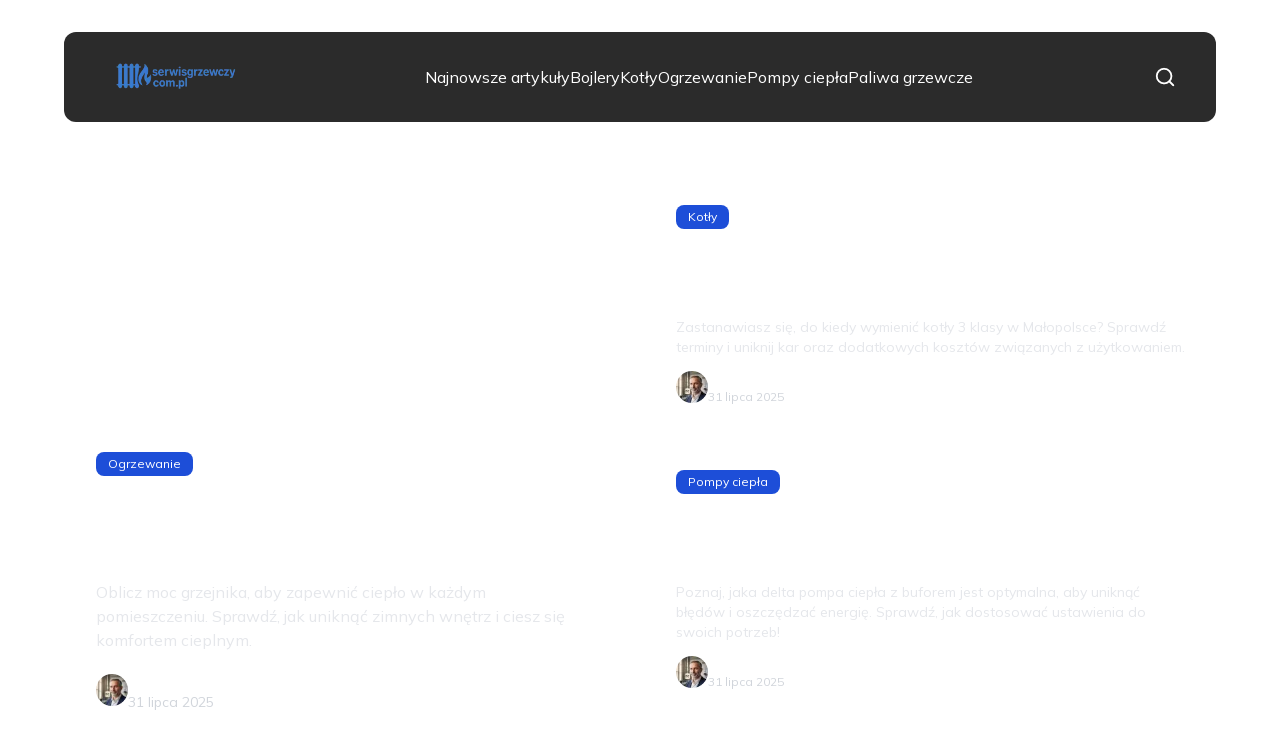

--- FILE ---
content_type: text/html; charset=utf-8
request_url: https://serwisgrzewczy.com.pl/
body_size: 38533
content:
<!DOCTYPE html><html lang="pl"><head><meta charSet="utf-8"/><meta name="viewport" content="width=device-width, initial-scale=1, maximum-scale=5, user-scalable=yes"/><link rel="preload" as="image" imageSrcSet="/_next/image?url=https%3A%2F%2Ffrpyol0mhkke.compat.objectstorage.eu-frankfurt-1.oraclecloud.com%2Fblogcms-assets%2Flogo%2Flogo-2198-dFmH1uXDj5%2F8a4f3a2aea189a814ac912b4de78cf56.webp&amp;w=256&amp;q=75 1x, /_next/image?url=https%3A%2F%2Ffrpyol0mhkke.compat.objectstorage.eu-frankfurt-1.oraclecloud.com%2Fblogcms-assets%2Flogo%2Flogo-2198-dFmH1uXDj5%2F8a4f3a2aea189a814ac912b4de78cf56.webp&amp;w=384&amp;q=75 2x"/><link rel="preload" as="image" imageSrcSet="/_next/image?url=https%3A%2F%2Ffrpyol0mhkke.compat.objectstorage.eu-frankfurt-1.oraclecloud.com%2Fblogcms-assets%2Favatar%2Favatar-2982-rIlOBdS6JO%2Ff98ddf7be3a89f37866f99b1d5142ac6.webp&amp;w=48&amp;q=75 1x, /_next/image?url=https%3A%2F%2Ffrpyol0mhkke.compat.objectstorage.eu-frankfurt-1.oraclecloud.com%2Fblogcms-assets%2Favatar%2Favatar-2982-rIlOBdS6JO%2Ff98ddf7be3a89f37866f99b1d5142ac6.webp&amp;w=96&amp;q=75 2x" fetchPriority="high"/><link rel="preload" href="https://frpyol0mhkke.compat.objectstorage.eu-frankfurt-1.oraclecloud.com/blogcms-assets/avatar/avatar-2982-rIlOBdS6JO/f98ddf7be3a89f37866f99b1d5142ac6.webp" as="image"/><link rel="stylesheet" href="/_next/static/chunks/c2a26c0d72404190.css" data-precedence="next"/><link rel="stylesheet" href="/_next/static/chunks/86bc2b38cdea8057.css" data-precedence="next"/><link rel="stylesheet" href="/_next/static/chunks/5b259df7d6fdc151.css" data-precedence="next"/><link rel="stylesheet" href="/_next/static/chunks/a3753178ca865700.css" data-precedence="next"/><link rel="stylesheet" href="/_next/static/chunks/5d3bbee1dfcd8554.css" data-precedence="next"/><link rel="stylesheet" href="/_next/static/chunks/57e6335ef989a200.css" data-precedence="next"/><link rel="stylesheet" href="/_next/static/chunks/528fc8df933fd07c.css" data-precedence="next"/><link rel="stylesheet" href="/_next/static/chunks/fe81322e39413244.css" data-precedence="next"/><link rel="stylesheet" href="/_next/static/chunks/8e00fb8cc0e38868.css" data-precedence="next"/><link rel="preload" as="script" fetchPriority="low" href="/_next/static/chunks/2afc3cf49275ede1.js"/><script src="/_next/static/chunks/38535876f3f70db9.js" async=""></script><script src="/_next/static/chunks/b7112240766f9324.js" async=""></script><script src="/_next/static/chunks/08dcfc3b15383cd6.js" async=""></script><script src="/_next/static/chunks/3ac36336d3399c3f.js" async=""></script><script src="/_next/static/chunks/turbopack-3088d02fa9ed4bdc.js" async=""></script><script src="/_next/static/chunks/38a8dbe2c5c26331.js" async=""></script><script src="/_next/static/chunks/2a80893aa50792df.js" async=""></script><script src="/_next/static/chunks/3181160ceed3dd59.js" async=""></script><script src="/_next/static/chunks/471e7e55f25499ed.js" async=""></script><script src="/_next/static/chunks/6db3150e01137dd6.js" async=""></script><script src="/_next/static/chunks/97c2c1c4cd3979e0.js" async=""></script><script src="/_next/static/chunks/6b903eeab812db43.js" async=""></script><script src="/_next/static/chunks/81a00c3f98fa73d3.js" async=""></script><script src="/_next/static/chunks/0fdabe7e2ec5b994.js" async=""></script><script src="/_next/static/chunks/a947485da230970c.js" async=""></script><script src="/_next/static/chunks/ac944735f89178b9.js" async=""></script><link rel="preload" href="https://www.googletagmanager.com/gtm.js?id=GTM-P3XQXNG4" as="script"/><meta name="next-size-adjust" content=""/><meta name="publication-media-verification" content="2624749c4d444f4ca2adc44b2cb5faeb"/><title>SerwisGrzewczy.com.pl - Profesjonalne porady i rozwiązania w ogrzewaniu</title><meta name="description" content="SerwisGrzewczy.com.pl to portal poświęcony ogrzewaniu, oferujący profesjonalne porady, nowinki technologiczne oraz praktyczne rozwiązania. Dowiedz się, jak efektywnie zarządzać systemami grzewczymi i oszczędzać energię."/><meta name="publisher" content="https://serwisgrzewczy.com.pl"/><meta name="robots" content="index, follow"/><meta name="dns-prefetch" content="//cdn.jsdelivr.net"/><meta name="preconnect" content="https://fonts.googleapis.com"/><link rel="canonical" href="https://serwisgrzewczy.com.pl"/><link rel="icon" href="https://frpyol0mhkke.compat.objectstorage.eu-frankfurt-1.oraclecloud.com/blogcms-assets/favicon/favicon-2198-U5wAJnnkC9/a03244d1f740db9a09ba20070963c8c5.webp"/><script src="/_next/static/chunks/a6dad97d9634a72d.js" noModule=""></script></head><body><div hidden=""><!--$--><!--/$--></div><div class="absolute left-0 top-0 opacity-0">serwisgrzewczy.com.pl</div><main style="color:#2C2C29" class="mulish_248c324-module__GWeNhW__className poppins_17f45ad1-module__GKJNuW__variable inter_28a50bef-module__viJdFW__variable"><script type="application/ld+json">{"@context":"https://schema.org","@type":"Organization","logo":"https://frpyol0mhkke.compat.objectstorage.eu-frankfurt-1.oraclecloud.com/blogcms-assets/logo/logo-2198-dFmH1uXDj5/8a4f3a2aea189a814ac912b4de78cf56.webp","url":"https://serwisgrzewczy.com.pl"}</script><script type="application/ld+json">{"@context":"https://schema.org","@type":"Corporation","@id":"https://serwisgrzewczy.com.pl/","logo":"https://frpyol0mhkke.compat.objectstorage.eu-frankfurt-1.oraclecloud.com/blogcms-assets/logo/logo-2198-dFmH1uXDj5/8a4f3a2aea189a814ac912b4de78cf56.webp","legalName":"serwisgrzewczy.com.pl","name":"serwisgrzewczy.com.pl","sameAs":["https://serwisgrzewczy.com.pl"],"url":"https://serwisgrzewczy.com.pl","address":{"@type":"PostalAddress","streetAddress":"Podleśna 19AA, 87-203 Jastrzębie"},"contactPoint":[{"@type":"ContactPoint","telephone":"693 348 302","contactType":"customer service","email":"hello@serwisgrzewczy.com.pl"}]}</script><div style="background-color:rgba(0,0,0,0.8);max-height:100vh;overflow-y:hidden;z-index:999" class="fixed hidden  left-0 top-0 h-screen max-h-screen w-full flex-col items-center justify-center p-2 text-black lg:p-0"><div class="flex w-full flex-col  items-center rounded-lg bg-white p-6 lg:w-1/2 lg:p-12 2xl:w-1/3"><div class="flex flex-col text-center"><span class="text-xs font-semibold text-gray-500 lg:text-base">Witamy na stronie</span><span class="mt-2 text-base font-bold lg:text-xl">Witryna prosi o zgodę na wykorzystanie Twoich danych</span></div><ul class="mt-4 flex list-inside list-disc flex-col gap-2 text-xs font-semibold lg:mt-6 lg:text-sm"><li>Spersonalizowane reklamy i treści, pomiar reklam i treści, badanie odbiorców i ulepszanie usług</li><li>Przechowywanie informacji na urządzeniu lub dostęp do nich</li></ul><div class="mt-4 flex flex-col gap-4 border-b pb-4 text-xs text-gray-500 lg:mt-6 lg:text-sm"><p>Twoje dane osobowe będą przetwarzane, a informacje z Twojego urządzenia (pliki cookie, unikalne identyfikatory itp.) mogą być wyświetlane i zapisywane przez 137 dostawców spełniających wymogi TFC oraz partnerów reklamowych (62) lub im udostępniane. Mogą też być wykorzystywane przez tę witrynę lub aplikację.</p><p>Niektórzy dostawcy mogę przetwarzać Twoje dane osobowe na podstawie uzasadnionego interesu. Możesz się na to nie zgodzić nie akceptując zgody poprzez kliknięcie przycisku poniżej.</p></div><div class="mt-6 flex gap-1.5 text-xs lg:mt-6 lg:flex-row lg:gap-4 lg:text-sm"><button style="background-color:#3e3e44" class="rounded-full text-white px-6 py-3 font-bold shadow-md shadow-gray-500 duration-300 hover:scale-95">Nie zgadzam się</button><button style="background-color:#15803d" class="rounded-full px-6 py-3 font-bold text-white shadow-md shadow-gray-500 duration-300 hover:scale-95">Zgadzam się</button></div></div></div><nav class="w-full flex justify-center mt-8 fixed top-0 left-0 right-0 z-50 transition-transform duration-300 translate-y-0"><div style="max-height:90px" class="standard-container-size-two bg-[#2B2B2B] flex items-center justify-between text-white py-6 px-4 lg:px-10 rounded-xl"><a href="/"><img alt="serwisgrzewczy.com.pl" title="serwisgrzewczy.com.pl" width="140" height="140" decoding="async" data-nimg="1" class="w-[120px] xl:w-[140px] hover:scale-90 duration-300" style="color:transparent" srcSet="/_next/image?url=https%3A%2F%2Ffrpyol0mhkke.compat.objectstorage.eu-frankfurt-1.oraclecloud.com%2Fblogcms-assets%2Flogo%2Flogo-2198-dFmH1uXDj5%2F8a4f3a2aea189a814ac912b4de78cf56.webp&amp;w=256&amp;q=75 1x, /_next/image?url=https%3A%2F%2Ffrpyol0mhkke.compat.objectstorage.eu-frankfurt-1.oraclecloud.com%2Fblogcms-assets%2Flogo%2Flogo-2198-dFmH1uXDj5%2F8a4f3a2aea189a814ac912b4de78cf56.webp&amp;w=384&amp;q=75 2x" src="/_next/image?url=https%3A%2F%2Ffrpyol0mhkke.compat.objectstorage.eu-frankfurt-1.oraclecloud.com%2Fblogcms-assets%2Flogo%2Flogo-2198-dFmH1uXDj5%2F8a4f3a2aea189a814ac912b4de78cf56.webp&amp;w=384&amp;q=75"/></a><ul class="hidden lg:flex items-center gap-10"><li class="min-w-fit"><a class="hover-blue" href="/najnowsze-artykuly">Najnowsze artykuły</a></li><li><a class="hover-blue" href="https://serwisgrzewczy.com.pl/kategorie/bojlery">Bojlery</a></li><li><a class="hover-blue" href="https://serwisgrzewczy.com.pl/kategorie/kotly">Kotły</a></li><li><a class="hover-blue" href="https://serwisgrzewczy.com.pl/kategorie/ogrzewanie">Ogrzewanie</a></li><li><a class="hover-blue" href="https://serwisgrzewczy.com.pl/kategorie/pompy-ciepla">Pompy ciepła</a></li><li><a class="hover-blue" href="https://serwisgrzewczy.com.pl/kategorie/paliwa-grzewcze">Paliwa grzewcze</a></li></ul><div class="flex items-center gap-4"><button class="lg:hidden"><svg xmlns="http://www.w3.org/2000/svg" width="24" height="24" viewBox="0 0 24 24" fill="none" stroke="white" stroke-width="2" stroke-linecap="round" stroke-linejoin="round" class="lucide lucide-menu"><line x1="4" x2="20" y1="12" y2="12"></line><line x1="4" x2="20" y1="6" y2="6"></line><line x1="4" x2="20" y1="18" y2="18"></line></svg></button><svg xmlns="http://www.w3.org/2000/svg" width="22" height="22" viewBox="0 0 24 24" fill="none" stroke="white" stroke-width="2" stroke-linecap="round" stroke-linejoin="round" class="lucide lucide-search cursor-pointer"><circle cx="11" cy="11" r="8"></circle><path d="m21 21-4.3-4.3"></path></svg></div></div></nav><script type="application/ld+json">{"@context":"https://schema.org","@type":"BreadcrumbList","itemListElement":[{"@type":"ListItem","position":1,"item":"https://serwisgrzewczy.com.pl","name":"Strona główna"}]}</script><div class="min-h-screen"><header class="standard-container-size-two mt-36"><div class="flex flex-col lg:grid lg:grid-cols-2 gap-6 lg:h-[600px]"><article class="relative overflow-hidden rounded-lg group h-[385px] lg:h-full"><div class="absolute inset-0 bg-cover bg-center transition-transform duration-300 group-hover:scale-105" style="background-image:url(https://frpyol0mhkke.compat.objectstorage.eu-frankfurt-1.oraclecloud.com/blogcms-assets/thumbnail/9ffbb58a1b2ca9885bb3f35492a2419b/jak-obliczyc-moc-grzejnika-aby-uniknac-zimnych-pomieszczen.webp)"></div><div class="absolute inset-0 bg-black bg-opacity-40"></div><a class="absolute inset-0 z-10" aria-label="Jak obliczyć moc grzejnika, aby uniknąć zimnych pomieszczeń?" href="/jak-obliczyc-moc-grzejnika-aby-uniknac-zimnych-pomieszczen"></a><div class="relative z-20 p-4 lg:p-8 h-full flex flex-col justify-end text-white pointer-events-none"><div class="mb-2 lg:mb-4"><a class="pointer-events-auto" href="/kategorie/ogrzewanie"><span class="inline-block px-2 py-1 lg:px-3 lg:py-1 text-xs font-medium rounded-lg bg-blue hover:opacity-80 transition-opacity">Ogrzewanie</span></a></div><p class="text-2xl lg:text-3xl font-bold mb-4 leading-tight">Jak obliczyć moc grzejnika, aby uniknąć zimnych pomieszczeń?</p><p class="text-sm lg:text-base mb-4 text-gray-200 line-clamp-3">Oblicz moc grzejnika, aby zapewnić ciepło w każdym pomieszczeniu. Sprawdź, jak uniknąć zimnych wnętrz i ciesz się komfortem cieplnym.</p><div class="flex items-center gap-4"><a class="pointer-events-auto" href="/autorzy/andrzej-kwiatkowski"><img alt="Andrzej Kwiatkowski" fetchPriority="high" width="40" height="40" decoding="async" data-nimg="1" class="w-8 h-8 rounded-full" style="color:transparent" srcSet="/_next/image?url=https%3A%2F%2Ffrpyol0mhkke.compat.objectstorage.eu-frankfurt-1.oraclecloud.com%2Fblogcms-assets%2Favatar%2Favatar-2982-rIlOBdS6JO%2Ff98ddf7be3a89f37866f99b1d5142ac6.webp&amp;w=48&amp;q=75 1x, /_next/image?url=https%3A%2F%2Ffrpyol0mhkke.compat.objectstorage.eu-frankfurt-1.oraclecloud.com%2Fblogcms-assets%2Favatar%2Favatar-2982-rIlOBdS6JO%2Ff98ddf7be3a89f37866f99b1d5142ac6.webp&amp;w=96&amp;q=75 2x" src="/_next/image?url=https%3A%2F%2Ffrpyol0mhkke.compat.objectstorage.eu-frankfurt-1.oraclecloud.com%2Fblogcms-assets%2Favatar%2Favatar-2982-rIlOBdS6JO%2Ff98ddf7be3a89f37866f99b1d5142ac6.webp&amp;w=96&amp;q=75"/></a><div class="pointer-events-auto"><a href="/autorzy/andrzej-kwiatkowski"><p class="font-medium">Andrzej Kwiatkowski</p></a><p class="text-sm text-gray-300">31 lipca 2025</p></div></div></div></article><div class="grid grid-cols-2 lg:flex lg:flex-col gap-4 lg:gap-6"><article class="relative overflow-hidden rounded-lg group h-[180px] lg:h-[285px]"><div class="absolute inset-0 bg-cover bg-center transition-transform duration-300 group-hover:scale-105" style="background-image:url(https://frpyol0mhkke.compat.objectstorage.eu-frankfurt-1.oraclecloud.com/blogcms-assets/thumbnail/46ea9a4535cb5152e1d028593f7b3e4a/kotly-3-klasy-do-kiedy-malopolska-uniknij-kar-i-kosztow.webp)"></div><div class="absolute inset-0 bg-black bg-opacity-40"></div><a class="absolute inset-0 z-10" aria-label="Kotły 3 klasy do kiedy Małopolska – uniknij kar i kosztów" href="/kotly-3-klasy-do-kiedy-malopolska-uniknij-kar-i-kosztow"></a><div class="relative z-20 p-2 lg:p-6 h-full flex flex-col justify-end text-white pointer-events-none"><div class="mb-2 lg:mb-3"><a class="pointer-events-auto" href="/kategorie/kotly"><span class="inline-block px-2 py-1 lg:px-3 lg:py-1 text-xs font-medium rounded-lg bg-blue hover:opacity-80 transition-opacity">Kotły</span></a></div><p class="text-base lg:text-xl xl:text-2xl font-bold mb-3 leading-tight line-clamp-3 lg:line-clamp-2">Kotły 3 klasy do kiedy Małopolska – uniknij kar i kosztów</p><p class="text-xs lg:text-sm mb-2 lg:mb-3 text-gray-200 line-clamp-2 hidden lg:block">Zastanawiasz się, do kiedy wymienić kotły 3 klasy w Małopolsce? Sprawdź terminy i uniknij kar oraz dodatkowych kosztów związanych z użytkowaniem.</p><div class="flex items-center gap-2 lg:gap-3"><a class="pointer-events-auto" href="/autorzy/andrzej-kwiatkowski"><img alt="Andrzej Kwiatkowski" loading="lazy" width="32" height="32" decoding="async" data-nimg="1" class="w-6 h-6 lg:w-8 lg:h-8 rounded-full" style="color:transparent" srcSet="/_next/image?url=https%3A%2F%2Ffrpyol0mhkke.compat.objectstorage.eu-frankfurt-1.oraclecloud.com%2Fblogcms-assets%2Favatar%2Favatar-2982-rIlOBdS6JO%2Ff98ddf7be3a89f37866f99b1d5142ac6.webp&amp;w=32&amp;q=75 1x, /_next/image?url=https%3A%2F%2Ffrpyol0mhkke.compat.objectstorage.eu-frankfurt-1.oraclecloud.com%2Fblogcms-assets%2Favatar%2Favatar-2982-rIlOBdS6JO%2Ff98ddf7be3a89f37866f99b1d5142ac6.webp&amp;w=64&amp;q=75 2x" src="/_next/image?url=https%3A%2F%2Ffrpyol0mhkke.compat.objectstorage.eu-frankfurt-1.oraclecloud.com%2Fblogcms-assets%2Favatar%2Favatar-2982-rIlOBdS6JO%2Ff98ddf7be3a89f37866f99b1d5142ac6.webp&amp;w=64&amp;q=75"/></a><div class="pointer-events-auto"><a href="/autorzy/andrzej-kwiatkowski"><p class="text-xs lg:text-sm font-medium">Andrzej Kwiatkowski</p><p class="text-xs text-gray-300 hidden lg:block">31 lipca 2025</p></a></div></div></div></article><article class="relative overflow-hidden rounded-lg group h-[180px] lg:h-[285px]"><div class="absolute inset-0 bg-cover bg-center transition-transform duration-300 group-hover:scale-105" style="background-image:url(https://frpyol0mhkke.compat.objectstorage.eu-frankfurt-1.oraclecloud.com/blogcms-assets/thumbnail/09608264a835d3379f06c729d3c47e98/jaka-delta-pompa-ciepla-z-buforem-uniknij-bledow-i-oszczedzaj-energie.webp)"></div><div class="absolute inset-0 bg-black bg-opacity-40"></div><a class="absolute inset-0 z-10" aria-label="Jaka delta pompa ciepła z buforem - uniknij błędów i oszczędzaj energię" href="/jaka-delta-pompa-ciepla-z-buforem-uniknij-bledow-i-oszczedzaj-energie"></a><div class="relative z-20 p-2 lg:p-6 h-full flex flex-col justify-end text-white pointer-events-none"><div class="mb-2 lg:mb-3"><a class="pointer-events-auto" href="/kategorie/pompy-ciepla"><span class="inline-block px-2 py-1 lg:px-3 lg:py-1 text-xs font-medium rounded-lg bg-blue hover:opacity-80 transition-opacity">Pompy ciepła</span></a></div><p class="text-base lg:text-xl xl:text-2xl font-bold mb-3 leading-tight line-clamp-3 lg:line-clamp-2">Jaka delta pompa ciepła z buforem - uniknij błędów i oszczędzaj energię</p><p class="text-xs lg:text-sm mb-2 lg:mb-3 text-gray-200 line-clamp-2 hidden lg:block">Poznaj, jaka delta pompa ciepła z buforem jest optymalna, aby uniknąć błędów i oszczędzać energię. Sprawdź, jak dostosować ustawienia do swoich potrzeb!</p><div class="flex items-center gap-2 lg:gap-3"><a class="pointer-events-auto" href="/autorzy/andrzej-kwiatkowski"><img alt="Andrzej Kwiatkowski" loading="lazy" width="32" height="32" decoding="async" data-nimg="1" class="w-6 h-6 lg:w-8 lg:h-8 rounded-full" style="color:transparent" srcSet="/_next/image?url=https%3A%2F%2Ffrpyol0mhkke.compat.objectstorage.eu-frankfurt-1.oraclecloud.com%2Fblogcms-assets%2Favatar%2Favatar-2982-rIlOBdS6JO%2Ff98ddf7be3a89f37866f99b1d5142ac6.webp&amp;w=32&amp;q=75 1x, /_next/image?url=https%3A%2F%2Ffrpyol0mhkke.compat.objectstorage.eu-frankfurt-1.oraclecloud.com%2Fblogcms-assets%2Favatar%2Favatar-2982-rIlOBdS6JO%2Ff98ddf7be3a89f37866f99b1d5142ac6.webp&amp;w=64&amp;q=75 2x" src="/_next/image?url=https%3A%2F%2Ffrpyol0mhkke.compat.objectstorage.eu-frankfurt-1.oraclecloud.com%2Fblogcms-assets%2Favatar%2Favatar-2982-rIlOBdS6JO%2Ff98ddf7be3a89f37866f99b1d5142ac6.webp&amp;w=64&amp;q=75"/></a><div class="pointer-events-auto"><a href="/autorzy/andrzej-kwiatkowski"><p class="text-xs lg:text-sm font-medium">Andrzej Kwiatkowski</p><p class="text-xs text-gray-300 hidden lg:block">31 lipca 2025</p></a></div></div></div></article></div></div></header><section class="standard-container-size-two mt-10 lg:mt-16"><div class="flex flex-col lg:flex-row w-full justify-between lg:items-center"><div><p class="text-2xl lg:text-5xl font-semibold">Polecane artykuły</p><h1 class="mt-4 font-sans text-lg text-[#575756] lg:text-xl">SerwisGrzewczy.com.pl - Profesjonalne porady i rozwiązania w ogrzewaniu</h1></div><a href="/najnowsze-artykuly"><button class="bg-blue text-sm lg:text-base mt-6 lg:mt-0 rounded-xl py-4 px-8 text-white shadow-md max-w-fit lg:w-full lg:max-w-max">Zobacz wszystko</button></a></div><div class="relative max-w-fit"><h2 class="mt-16 font-semibold text-2xl">Artykuły polecane dla Ciebie</h2><div class="absolute -bottom-2 left-0 bg-blue h-0.5 w-full"></div></div><div class="mt-8 space-y-6 md:space-y-0"><div class="block md:hidden space-y-6"><div class="grid grid-cols-2 gap-4"><article class="relative overflow-hidden rounded-lg group h-[220px]"><div class="absolute inset-0 bg-cover bg-center transition-transform duration-300 group-hover:scale-105" style="background-image:url(https://frpyol0mhkke.compat.objectstorage.eu-frankfurt-1.oraclecloud.com/blogcms-assets/thumbnail/a093dd44da5471fea90497c6b2db7ed1/z-jakiej-kopalni-jest-dobry-ekogroszek-sprawdz-najlepsze-opcje.webp)"></div><div class="absolute inset-0 bg-black bg-opacity-40"></div><a class="absolute inset-0 z-10" aria-label="Z jakiej kopalni jest dobry ekogroszek? Sprawdź najlepsze opcje" href="/z-jakiej-kopalni-jest-dobry-ekogroszek-sprawdz-najlepsze-opcje"></a><div class="relative z-20 p-4 h-full flex flex-col justify-end text-white pointer-events-none"><div class="mb-2"><a class="pointer-events-auto" href="/kategorie/paliwa-grzewcze"><span class="inline-block text-xs font-medium hover:underline">Paliwa grzewcze</span></a></div><p class="text-sm font-bold mb-2 leading-tight line-clamp-3">Z jakiej kopalni jest dobry ekogroszek? Sprawdź najlepsze opcje</p><p class="text-xs mb-4 text-gray-200 line-clamp-2">Sprawdź, z jakiej kopalni jest dobry ekogroszek i wybierz najlepsze opcje. Poznaj renomowane kopalnie i ich produkty, aby zapewnić ciepło w domu.</p><div class="flex items-center gap-2"><a class="pointer-events-auto" href="/autorzy/andrzej-kwiatkowski"><img src="https://frpyol0mhkke.compat.objectstorage.eu-frankfurt-1.oraclecloud.com/blogcms-assets/avatar/avatar-2982-rIlOBdS6JO/f98ddf7be3a89f37866f99b1d5142ac6.webp" alt="Andrzej Kwiatkowski" class="w-6 h-6 rounded-full hover:ring-2 hover:ring-white transition-all"/></a><div class="pointer-events-auto"><a href="/autorzy/andrzej-kwiatkowski"><p class="text-xs font-medium hover:underline">Andrzej Kwiatkowski</p></a></div></div></div></article><article class="relative overflow-hidden rounded-lg group h-[220px]"><div class="absolute inset-0 bg-cover bg-center transition-transform duration-300 group-hover:scale-105" style="background-image:url(https://frpyol0mhkke.compat.objectstorage.eu-frankfurt-1.oraclecloud.com/blogcms-assets/thumbnail/4bd37d8bdc3a9580e5a2d07f9f3a00b8/najlepsze-kotly-co-w-elblagu-wybierz-odpowiedni-model-dla-siebie.webp)"></div><div class="absolute inset-0 bg-black bg-opacity-40"></div><a class="absolute inset-0 z-10" aria-label="Najlepsze kotły CO w Elblągu - Wybierz odpowiedni model dla siebie" href="/najlepsze-kotly-co-w-elblagu-wybierz-odpowiedni-model-dla-siebie"></a><div class="relative z-20 p-4 h-full flex flex-col justify-end text-white pointer-events-none"><div class="mb-2"><a class="pointer-events-auto" href="/kategorie/kotly"><span class="inline-block text-xs font-medium hover:underline">Kotły</span></a></div><p class="text-sm font-bold mb-2 leading-tight line-clamp-3">Najlepsze kotły CO w Elblągu - Wybierz odpowiedni model dla siebie</p><p class="text-xs mb-4 text-gray-200 line-clamp-2">Znajdź najlepsze kotły CO w Elblągu, które spełnią Twoje potrzeby. Sprawdź różnorodne modele, ich efektywność i korzyści ekologiczne.</p><div class="flex items-center gap-2"><a class="pointer-events-auto" href="/autorzy/andrzej-kwiatkowski"><img src="https://frpyol0mhkke.compat.objectstorage.eu-frankfurt-1.oraclecloud.com/blogcms-assets/avatar/avatar-2982-rIlOBdS6JO/f98ddf7be3a89f37866f99b1d5142ac6.webp" alt="Andrzej Kwiatkowski" class="w-6 h-6 rounded-full hover:ring-2 hover:ring-white transition-all"/></a><div class="pointer-events-auto"><a href="/autorzy/andrzej-kwiatkowski"><p class="text-xs font-medium hover:underline">Andrzej Kwiatkowski</p></a></div></div></div></article></div><article class="relative overflow-hidden rounded-lg group h-[350px]"><div class="absolute inset-0 bg-cover bg-center transition-transform duration-300 group-hover:scale-105" style="background-image:url(https://frpyol0mhkke.compat.objectstorage.eu-frankfurt-1.oraclecloud.com/blogcms-assets/thumbnail/53abdefcec7a27556794334072b83b85/jaka-temperature-ustawic-na-pompie-ciepla-by-oszczedzac-energie.webp)"></div><div class="absolute inset-0 bg-black bg-opacity-40"></div><a class="absolute inset-0 z-10" aria-label="Jaką temperaturę ustawić na pompie ciepła, by oszczędzać energię?" href="/jaka-temperature-ustawic-na-pompie-ciepla-by-oszczedzac-energie"></a><div class="relative z-20 p-6 h-full flex flex-col justify-end text-white pointer-events-none"><div class="mb-3"><a class="pointer-events-auto" href="/kategorie/pompy-ciepla"><span class="inline-block text-sm font-medium hover:underline">Pompy ciepła</span></a></div><p class="text-xl font-bold mb-3 leading-tight line-clamp-2">Jaką temperaturę ustawić na pompie ciepła, by oszczędzać energię?</p><p class="text-sm mb-4 text-gray-200 line-clamp-2">Dowiedz się, jaką temperaturę ustawić na pompie ciepła, aby oszczędzać energię i zapewnić komfort w swoim domu. Optymalizuj ustawienia dla lepszej efektywności.</p><div class="flex items-center gap-3"><a class="pointer-events-auto" href="/autorzy/andrzej-kwiatkowski"><img src="https://frpyol0mhkke.compat.objectstorage.eu-frankfurt-1.oraclecloud.com/blogcms-assets/avatar/avatar-2982-rIlOBdS6JO/f98ddf7be3a89f37866f99b1d5142ac6.webp" alt="Andrzej Kwiatkowski" class="w-8 h-8 rounded-full hover:ring-2 hover:ring-white transition-all"/></a><div class="pointer-events-auto"><a href="/autorzy/andrzej-kwiatkowski"><p class="text-sm font-medium hover:underline">Andrzej Kwiatkowski</p></a><p class="text-xs text-gray-300">30 lipca 2025</p></div></div></div></article><div class="grid grid-cols-2 gap-4"><article class="relative overflow-hidden rounded-lg group h-[220px]"><div class="absolute inset-0 bg-cover bg-center transition-transform duration-300 group-hover:scale-105" style="background-image:url(https://frpyol0mhkke.compat.objectstorage.eu-frankfurt-1.oraclecloud.com/blogcms-assets/thumbnail/51d0e92f2ba82340832861fe80733b0a/jaka-grzalka-do-bojlera-300l-wybierz-najlepsza-moc-i-oszczedzaj-energie.webp)"></div><div class="absolute inset-0 bg-black bg-opacity-40"></div><a class="absolute inset-0 z-10" aria-label="Jaka grzałka do bojlera 300l - wybierz najlepszą moc i oszczędzaj energię" href="/jaka-grzalka-do-bojlera-300l-wybierz-najlepsza-moc-i-oszczedzaj-energie"></a><div class="relative z-20 p-4 h-full flex flex-col justify-end text-white pointer-events-none"><div class="mb-2"><a class="pointer-events-auto" href="/kategorie/bojlery"><span class="inline-block px-2 py-1 lg:px-3 lg:py-1 text-xs font-medium rounded-lg bg-blue hover:opacity-80 transition-opacity">Bojlery</span></a></div><p class="text-sm font-bold mb-2 leading-tight line-clamp-3">Jaka grzałka do bojlera 300l - wybierz najlepszą moc i oszczędzaj energię</p><p class="text-xs mb-4 text-gray-200 line-clamp-2">Wybierz idealną grzałkę do bojlera 300l! Dowiedz się, jaka moc zapewni oszczędność energii i efektywne podgrzewanie wody w Twoim domu.</p><div class="flex items-center gap-2"><a class="pointer-events-auto" href="/autorzy/andrzej-kwiatkowski"><img src="https://frpyol0mhkke.compat.objectstorage.eu-frankfurt-1.oraclecloud.com/blogcms-assets/avatar/avatar-2982-rIlOBdS6JO/f98ddf7be3a89f37866f99b1d5142ac6.webp" alt="Andrzej Kwiatkowski" class="w-6 h-6 rounded-full hover:ring-2 hover:ring-white transition-all"/></a><div class="pointer-events-auto"><a href="/autorzy/andrzej-kwiatkowski"><p class="text-xs font-medium hover:underline">Andrzej Kwiatkowski</p></a></div></div></div></article><article class="relative overflow-hidden rounded-lg group h-[220px]"><div class="absolute inset-0 bg-cover bg-center transition-transform duration-300 group-hover:scale-105" style="background-image:url(https://frpyol0mhkke.compat.objectstorage.eu-frankfurt-1.oraclecloud.com/blogcms-assets/thumbnail/77f54667165541e9d1a768e46a856945/szum-w-grzejniku-co-zrobic-skuteczne-metody-na-cichy-dom.webp)"></div><div class="absolute inset-0 bg-black bg-opacity-40"></div><a class="absolute inset-0 z-10" aria-label="Szum w grzejniku co zrobić – skuteczne metody na cichy dom" href="/szum-w-grzejniku-co-zrobic-skuteczne-metody-na-cichy-dom"></a><div class="relative z-20 p-4 h-full flex flex-col justify-end text-white pointer-events-none"><div class="mb-2"><a class="pointer-events-auto" href="/kategorie/ogrzewanie"><span class="inline-block px-2 py-1 lg:px-3 lg:py-1 text-xs font-medium rounded-lg bg-blue hover:opacity-80 transition-opacity">Ogrzewanie</span></a></div><p class="text-sm font-bold mb-2 leading-tight line-clamp-3">Szum w grzejniku co zrobić – skuteczne metody na cichy dom</p><p class="text-xs mb-4 text-gray-200 line-clamp-2">Szum w grzejniku co zrobić? Sprawdź skuteczne metody, które pomogą wyeliminować hałas i poprawić komfort w Twoim domu.</p><div class="flex items-center gap-2"><a class="pointer-events-auto" href="/autorzy/andrzej-kwiatkowski"><img src="https://frpyol0mhkke.compat.objectstorage.eu-frankfurt-1.oraclecloud.com/blogcms-assets/avatar/avatar-2982-rIlOBdS6JO/f98ddf7be3a89f37866f99b1d5142ac6.webp" alt="Andrzej Kwiatkowski" class="w-6 h-6 rounded-full hover:ring-2 hover:ring-white transition-all"/></a><div class="pointer-events-auto"><a href="/autorzy/andrzej-kwiatkowski"><p class="text-xs font-medium hover:underline">Andrzej Kwiatkowski</p></a></div></div></div></article></div></div><div class="hidden md:grid md:grid-cols-3 gap-6"><article class="relative overflow-hidden rounded-lg group h-[350px]"><div class="absolute inset-0 bg-cover bg-center transition-transform duration-300 group-hover:scale-105" style="background-image:url(https://frpyol0mhkke.compat.objectstorage.eu-frankfurt-1.oraclecloud.com/blogcms-assets/thumbnail/a093dd44da5471fea90497c6b2db7ed1/z-jakiej-kopalni-jest-dobry-ekogroszek-sprawdz-najlepsze-opcje.webp)"></div><div class="absolute inset-0 bg-black bg-opacity-40"></div><a class="absolute inset-0 z-10" aria-label="Z jakiej kopalni jest dobry ekogroszek? Sprawdź najlepsze opcje" href="/z-jakiej-kopalni-jest-dobry-ekogroszek-sprawdz-najlepsze-opcje"></a><div class="relative z-20 p-6 h-full flex flex-col justify-end text-white pointer-events-none"><div class="mb-3"><a class="pointer-events-auto" href="/kategorie/paliwa-grzewcze"><span class="inline-block px-2 py-1 lg:px-3 lg:py-1 text-sm font-medium rounded-lg bg-blue hover:opacity-80 transition-opacity">Paliwa grzewcze</span></a></div><p class="text-xl font-bold mb-3 leading-tight line-clamp-2">Z jakiej kopalni jest dobry ekogroszek? Sprawdź najlepsze opcje</p><p class="text-sm mb-4 text-gray-200 line-clamp-2">Sprawdź, z jakiej kopalni jest dobry ekogroszek i wybierz najlepsze opcje. Poznaj renomowane kopalnie i ich produkty, aby zapewnić ciepło w domu.</p><div class="flex items-center gap-3"><a class="pointer-events-auto" href="/autorzy/andrzej-kwiatkowski"><img src="https://frpyol0mhkke.compat.objectstorage.eu-frankfurt-1.oraclecloud.com/blogcms-assets/avatar/avatar-2982-rIlOBdS6JO/f98ddf7be3a89f37866f99b1d5142ac6.webp" alt="Andrzej Kwiatkowski" class="w-8 h-8 rounded-full hover:ring-2 hover:ring-white transition-all"/></a><div class="pointer-events-auto"><a href="/autorzy/andrzej-kwiatkowski"><p class="text-sm font-medium hover:underline">Andrzej Kwiatkowski</p></a><p class="text-xs text-gray-300">30 lipca 2025</p></div></div></div></article><article class="relative overflow-hidden rounded-lg group h-[350px]"><div class="absolute inset-0 bg-cover bg-center transition-transform duration-300 group-hover:scale-105" style="background-image:url(https://frpyol0mhkke.compat.objectstorage.eu-frankfurt-1.oraclecloud.com/blogcms-assets/thumbnail/4bd37d8bdc3a9580e5a2d07f9f3a00b8/najlepsze-kotly-co-w-elblagu-wybierz-odpowiedni-model-dla-siebie.webp)"></div><div class="absolute inset-0 bg-black bg-opacity-40"></div><a class="absolute inset-0 z-10" aria-label="Najlepsze kotły CO w Elblągu - Wybierz odpowiedni model dla siebie" href="/najlepsze-kotly-co-w-elblagu-wybierz-odpowiedni-model-dla-siebie"></a><div class="relative z-20 p-6 h-full flex flex-col justify-end text-white pointer-events-none"><div class="mb-3"><a class="pointer-events-auto" href="/kategorie/kotly"><span class="inline-block px-2 py-1 lg:px-3 lg:py-1 text-sm font-medium rounded-lg bg-blue hover:opacity-80 transition-opacity">Kotły</span></a></div><p class="text-xl font-bold mb-3 leading-tight line-clamp-2">Najlepsze kotły CO w Elblągu - Wybierz odpowiedni model dla siebie</p><p class="text-sm mb-4 text-gray-200 line-clamp-2">Znajdź najlepsze kotły CO w Elblągu, które spełnią Twoje potrzeby. Sprawdź różnorodne modele, ich efektywność i korzyści ekologiczne.</p><div class="flex items-center gap-3"><a class="pointer-events-auto" href="/autorzy/andrzej-kwiatkowski"><img src="https://frpyol0mhkke.compat.objectstorage.eu-frankfurt-1.oraclecloud.com/blogcms-assets/avatar/avatar-2982-rIlOBdS6JO/f98ddf7be3a89f37866f99b1d5142ac6.webp" alt="Andrzej Kwiatkowski" class="w-8 h-8 rounded-full hover:ring-2 hover:ring-white transition-all"/></a><div class="pointer-events-auto"><a href="/autorzy/andrzej-kwiatkowski"><p class="text-sm font-medium hover:underline">Andrzej Kwiatkowski</p></a><p class="text-xs text-gray-300">30 lipca 2025</p></div></div></div></article><article class="relative overflow-hidden rounded-lg group h-[350px]"><div class="absolute inset-0 bg-cover bg-center transition-transform duration-300 group-hover:scale-105" style="background-image:url(https://frpyol0mhkke.compat.objectstorage.eu-frankfurt-1.oraclecloud.com/blogcms-assets/thumbnail/53abdefcec7a27556794334072b83b85/jaka-temperature-ustawic-na-pompie-ciepla-by-oszczedzac-energie.webp)"></div><div class="absolute inset-0 bg-black bg-opacity-40"></div><a class="absolute inset-0 z-10" aria-label="Jaką temperaturę ustawić na pompie ciepła, by oszczędzać energię?" href="/jaka-temperature-ustawic-na-pompie-ciepla-by-oszczedzac-energie"></a><div class="relative z-20 p-6 h-full flex flex-col justify-end text-white pointer-events-none"><div class="mb-3"><a class="pointer-events-auto" href="/kategorie/pompy-ciepla"><span class="inline-block px-2 py-1 lg:px-3 lg:py-1 text-sm font-medium rounded-lg bg-blue hover:opacity-80 transition-opacity">Pompy ciepła</span></a></div><p class="text-xl font-bold mb-3 leading-tight line-clamp-2">Jaką temperaturę ustawić na pompie ciepła, by oszczędzać energię?</p><p class="text-sm mb-4 text-gray-200 line-clamp-2">Dowiedz się, jaką temperaturę ustawić na pompie ciepła, aby oszczędzać energię i zapewnić komfort w swoim domu. Optymalizuj ustawienia dla lepszej efektywności.</p><div class="flex items-center gap-3"><a class="pointer-events-auto" href="/autorzy/andrzej-kwiatkowski"><img src="https://frpyol0mhkke.compat.objectstorage.eu-frankfurt-1.oraclecloud.com/blogcms-assets/avatar/avatar-2982-rIlOBdS6JO/f98ddf7be3a89f37866f99b1d5142ac6.webp" alt="Andrzej Kwiatkowski" class="w-8 h-8 rounded-full hover:ring-2 hover:ring-white transition-all"/></a><div class="pointer-events-auto"><a href="/autorzy/andrzej-kwiatkowski"><p class="text-sm font-medium hover:underline">Andrzej Kwiatkowski</p></a><p class="text-xs text-gray-300">30 lipca 2025</p></div></div></div></article><article class="relative overflow-hidden rounded-lg group h-[350px]"><div class="absolute inset-0 bg-cover bg-center transition-transform duration-300 group-hover:scale-105" style="background-image:url(https://frpyol0mhkke.compat.objectstorage.eu-frankfurt-1.oraclecloud.com/blogcms-assets/thumbnail/51d0e92f2ba82340832861fe80733b0a/jaka-grzalka-do-bojlera-300l-wybierz-najlepsza-moc-i-oszczedzaj-energie.webp)"></div><div class="absolute inset-0 bg-black bg-opacity-40"></div><a class="absolute inset-0 z-10" aria-label="Jaka grzałka do bojlera 300l - wybierz najlepszą moc i oszczędzaj energię" href="/jaka-grzalka-do-bojlera-300l-wybierz-najlepsza-moc-i-oszczedzaj-energie"></a><div class="relative z-20 p-6 h-full flex flex-col justify-end text-white pointer-events-none"><div class="mb-3"><a class="pointer-events-auto" href="/kategorie/bojlery"><span class="inline-block px-2 py-1 lg:px-3 lg:py-1 text-sm font-medium rounded-lg bg-blue hover:opacity-80 transition-opacity">Bojlery</span></a></div><p class="text-xl font-bold mb-3 leading-tight line-clamp-2">Jaka grzałka do bojlera 300l - wybierz najlepszą moc i oszczędzaj energię</p><p class="text-sm mb-4 text-gray-200 line-clamp-2">Wybierz idealną grzałkę do bojlera 300l! Dowiedz się, jaka moc zapewni oszczędność energii i efektywne podgrzewanie wody w Twoim domu.</p><div class="flex items-center gap-3"><a class="pointer-events-auto" href="/autorzy/andrzej-kwiatkowski"><img src="https://frpyol0mhkke.compat.objectstorage.eu-frankfurt-1.oraclecloud.com/blogcms-assets/avatar/avatar-2982-rIlOBdS6JO/f98ddf7be3a89f37866f99b1d5142ac6.webp" alt="Andrzej Kwiatkowski" class="w-8 h-8 rounded-full hover:ring-2 hover:ring-white transition-all"/></a><div class="pointer-events-auto"><a href="/autorzy/andrzej-kwiatkowski"><p class="text-sm font-medium hover:underline">Andrzej Kwiatkowski</p></a><p class="text-xs text-gray-300">30 lipca 2025</p></div></div></div></article><article class="md:col-span-2 relative overflow-hidden rounded-lg group h-[350px]"><div class="absolute inset-0 bg-cover bg-center transition-transform duration-300 group-hover:scale-105" style="background-image:url(https://frpyol0mhkke.compat.objectstorage.eu-frankfurt-1.oraclecloud.com/blogcms-assets/thumbnail/77f54667165541e9d1a768e46a856945/szum-w-grzejniku-co-zrobic-skuteczne-metody-na-cichy-dom.webp)"></div><div class="absolute inset-0 bg-black bg-opacity-40"></div><a class="absolute inset-0 z-10" aria-label="Szum w grzejniku co zrobić – skuteczne metody na cichy dom" href="/szum-w-grzejniku-co-zrobic-skuteczne-metody-na-cichy-dom"></a><div class="relative z-20 p-8 h-full flex flex-col justify-end text-white pointer-events-none"><div class="mb-4"><a class="pointer-events-auto" href="/kategorie/ogrzewanie"><span class="inline-block px-2 py-1 lg:px-3 lg:py-1 text-xs font-medium rounded-lg bg-blue hover:opacity-80 transition-opacity">Ogrzewanie</span></a></div><p class="text-2xl lg:text-3xl font-bold mb-4 leading-tight line-clamp-2">Szum w grzejniku co zrobić – skuteczne metody na cichy dom</p><p class="text-base mb-6 text-gray-200 line-clamp-3">Szum w grzejniku co zrobić? Sprawdź skuteczne metody, które pomogą wyeliminować hałas i poprawić komfort w Twoim domu.</p><div class="flex items-center gap-4"><a class="pointer-events-auto" href="/autorzy/andrzej-kwiatkowski"><img src="https://frpyol0mhkke.compat.objectstorage.eu-frankfurt-1.oraclecloud.com/blogcms-assets/avatar/avatar-2982-rIlOBdS6JO/f98ddf7be3a89f37866f99b1d5142ac6.webp" alt="Andrzej Kwiatkowski" class="w-10 h-10 rounded-full hover:ring-2 hover:ring-white transition-all"/></a><div class="pointer-events-auto"><a href="/autorzy/andrzej-kwiatkowski"><p class="font-medium hover:underline">Andrzej Kwiatkowski</p></a><p class="text-sm text-gray-300">30 lipca 2025</p></div></div></div></article></div></div></section><section class="mt-10 lg:mt-16 standard-container-size-two"><div class="bg-[#F3F4F6] p-4 lg:p-8"><h2 class="text-2xl lg:text-4xl font-bold"><span class="">Bojlery<!-- --> </span></h2><div class="mt-6 lg:mt-12"><div class="swiper"><div class="swiper-wrapper"><div class="swiper-slide"><article class="overflow-hidden relative bg-white rounded-lg shadow-md hover:shadow-lg transition-shadow duration-300"><div class="relative h-40 lg:h-48 overflow-hidden"><a class="absolute inset-0 z-10" href="/jak-zrobic-piec-z-bojlera-krok-po-kroku-uniknij-niebezpieczenstw"><img alt="Jak zrobić piec z bojlera - krok po kroku, uniknij niebezpieczeństw" loading="lazy" width="260" height="260" decoding="async" data-nimg="1" class="w-full h-full object-cover hover:scale-105 transition-transform duration-300" style="color:transparent" srcSet="/_next/image?url=https%3A%2F%2Ffrpyol0mhkke.compat.objectstorage.eu-frankfurt-1.oraclecloud.com%2Fblogcms-assets%2Fthumbnail%2F2073e6ab70b0175259a022b8da07ff74%2Fjak-zrobic-piec-z-bojlera-krok-po-kroku-uniknij-niebezpieczenstw.webp&amp;w=384&amp;q=75 1x, /_next/image?url=https%3A%2F%2Ffrpyol0mhkke.compat.objectstorage.eu-frankfurt-1.oraclecloud.com%2Fblogcms-assets%2Fthumbnail%2F2073e6ab70b0175259a022b8da07ff74%2Fjak-zrobic-piec-z-bojlera-krok-po-kroku-uniknij-niebezpieczenstw.webp&amp;w=640&amp;q=75 2x" src="/_next/image?url=https%3A%2F%2Ffrpyol0mhkke.compat.objectstorage.eu-frankfurt-1.oraclecloud.com%2Fblogcms-assets%2Fthumbnail%2F2073e6ab70b0175259a022b8da07ff74%2Fjak-zrobic-piec-z-bojlera-krok-po-kroku-uniknij-niebezpieczenstw.webp&amp;w=640&amp;q=75"/></a><div class="absolute top-3 lg:top-4 left-3 lg:left-4 z-20"><a href="/kategorie/bojlery"><span class="px-2 py-1 lg:px-3 lg:py-1 text-xs font-medium text-white rounded-full bg-blue hover:opacity-80 transition-opacity">Bojlery</span></a></div></div><div class="p-4 lg:p-6"><a href="/jak-zrobic-piec-z-bojlera-krok-po-kroku-uniknij-niebezpieczenstw"><p class="text-lg lg:text-xl font-bold mb-2 lg:mb-3 line-clamp-2 text-blue hover:underline">Jak zrobić piec z bojlera - krok po kroku, uniknij niebezpieczeństw</p></a><p class="text-gray-600 text-sm mb-3 lg:mb-4 line-clamp-2 lg:line-clamp-3">Dowiedz się, jak zrobić piec z bojlera krok po kroku. Zastosuj nasze porady, aby przeróbka była bezpieczna i efektywna, unikając niebezpieczeństw.</p><div class="flex items-center justify-between"><div class="flex items-center gap-2 lg:gap-3"><a href="/autorzy/andrzej-kwiatkowski"><img src="https://frpyol0mhkke.compat.objectstorage.eu-frankfurt-1.oraclecloud.com/blogcms-assets/avatar/avatar-2982-rIlOBdS6JO/f98ddf7be3a89f37866f99b1d5142ac6.webp" alt="Andrzej Kwiatkowski" class="w-6 h-6 lg:w-8 lg:h-8 rounded-full hover:ring-2 hover:ring-gray-300 transition-all"/></a><div><a href="/autorzy/andrzej-kwiatkowski"><p class="text-xs lg:text-sm font-medium text-gray-900 hover:underline">Andrzej Kwiatkowski</p></a></div></div><div class="text-xs text-gray-500 hidden lg:block">26 lipca 2025</div></div></div></article></div><div class="swiper-slide"><article class="overflow-hidden relative bg-white rounded-lg shadow-md hover:shadow-lg transition-shadow duration-300"><div class="relative h-40 lg:h-48 overflow-hidden"><a class="absolute inset-0 z-10" href="/bojler-czy-przeplywowy-ogrzewacz-wody-co-wybrac-by-zaoszczedzic"><img alt="Bojler czy przepływowy ogrzewacz wody – co wybrać, by zaoszczędzić?" loading="lazy" width="260" height="260" decoding="async" data-nimg="1" class="w-full h-full object-cover hover:scale-105 transition-transform duration-300" style="color:transparent" srcSet="/_next/image?url=https%3A%2F%2Ffrpyol0mhkke.compat.objectstorage.eu-frankfurt-1.oraclecloud.com%2Fblogcms-assets%2Fthumbnail%2F38a295a39be18e65ecd8d43e667b7bb5%2Fbojler-czy-przeplywowy-ogrzewacz-wody-co-wybrac-by-zaoszczedzic.webp&amp;w=384&amp;q=75 1x, /_next/image?url=https%3A%2F%2Ffrpyol0mhkke.compat.objectstorage.eu-frankfurt-1.oraclecloud.com%2Fblogcms-assets%2Fthumbnail%2F38a295a39be18e65ecd8d43e667b7bb5%2Fbojler-czy-przeplywowy-ogrzewacz-wody-co-wybrac-by-zaoszczedzic.webp&amp;w=640&amp;q=75 2x" src="/_next/image?url=https%3A%2F%2Ffrpyol0mhkke.compat.objectstorage.eu-frankfurt-1.oraclecloud.com%2Fblogcms-assets%2Fthumbnail%2F38a295a39be18e65ecd8d43e667b7bb5%2Fbojler-czy-przeplywowy-ogrzewacz-wody-co-wybrac-by-zaoszczedzic.webp&amp;w=640&amp;q=75"/></a><div class="absolute top-3 lg:top-4 left-3 lg:left-4 z-20"><a href="/kategorie/bojlery"><span class="px-2 py-1 lg:px-3 lg:py-1 text-xs font-medium text-white rounded-full bg-blue hover:opacity-80 transition-opacity">Bojlery</span></a></div></div><div class="p-4 lg:p-6"><a href="/bojler-czy-przeplywowy-ogrzewacz-wody-co-wybrac-by-zaoszczedzic"><p class="text-lg lg:text-xl font-bold mb-2 lg:mb-3 line-clamp-2 text-blue hover:underline">Bojler czy przepływowy ogrzewacz wody – co wybrać, by zaoszczędzić?</p></a><p class="text-gray-600 text-sm mb-3 lg:mb-4 line-clamp-2 lg:line-clamp-3">Zastanawiasz się, który system wybrać? Sprawdź, co lepiej sprawdzi się w Twoim domu: bojler czy przepływowy ogrzewacz wody, by zaoszczędzić!</p><div class="flex items-center justify-between"><div class="flex items-center gap-2 lg:gap-3"><a href="/autorzy/andrzej-kwiatkowski"><img src="https://frpyol0mhkke.compat.objectstorage.eu-frankfurt-1.oraclecloud.com/blogcms-assets/avatar/avatar-2982-rIlOBdS6JO/f98ddf7be3a89f37866f99b1d5142ac6.webp" alt="Andrzej Kwiatkowski" class="w-6 h-6 lg:w-8 lg:h-8 rounded-full hover:ring-2 hover:ring-gray-300 transition-all"/></a><div><a href="/autorzy/andrzej-kwiatkowski"><p class="text-xs lg:text-sm font-medium text-gray-900 hover:underline">Andrzej Kwiatkowski</p></a></div></div><div class="text-xs text-gray-500 hidden lg:block">25 lipca 2025</div></div></div></article></div><div class="swiper-slide"><article class="overflow-hidden relative bg-white rounded-lg shadow-md hover:shadow-lg transition-shadow duration-300"><div class="relative h-40 lg:h-48 overflow-hidden"><a class="absolute inset-0 z-10" href="/jaki-bojler-do-pompy-ciepla-wybierz-najlepszy-model-i-oszczedzaj-energie"><img alt="Jaki bojler do pompy ciepła? Wybierz najlepszy model i oszczędzaj energię" loading="lazy" width="260" height="260" decoding="async" data-nimg="1" class="w-full h-full object-cover hover:scale-105 transition-transform duration-300" style="color:transparent" srcSet="/_next/image?url=https%3A%2F%2Ffrpyol0mhkke.compat.objectstorage.eu-frankfurt-1.oraclecloud.com%2Fblogcms-assets%2Fthumbnail%2F5776a786c89b00d3b743ccad4bbfe79e%2Fjaki-bojler-do-pompy-ciepla-wybierz-najlepszy-model-i-oszczedzaj-energie.webp&amp;w=384&amp;q=75 1x, /_next/image?url=https%3A%2F%2Ffrpyol0mhkke.compat.objectstorage.eu-frankfurt-1.oraclecloud.com%2Fblogcms-assets%2Fthumbnail%2F5776a786c89b00d3b743ccad4bbfe79e%2Fjaki-bojler-do-pompy-ciepla-wybierz-najlepszy-model-i-oszczedzaj-energie.webp&amp;w=640&amp;q=75 2x" src="/_next/image?url=https%3A%2F%2Ffrpyol0mhkke.compat.objectstorage.eu-frankfurt-1.oraclecloud.com%2Fblogcms-assets%2Fthumbnail%2F5776a786c89b00d3b743ccad4bbfe79e%2Fjaki-bojler-do-pompy-ciepla-wybierz-najlepszy-model-i-oszczedzaj-energie.webp&amp;w=640&amp;q=75"/></a><div class="absolute top-3 lg:top-4 left-3 lg:left-4 z-20"><a href="/kategorie/bojlery"><span class="px-2 py-1 lg:px-3 lg:py-1 text-xs font-medium text-white rounded-full bg-blue hover:opacity-80 transition-opacity">Bojlery</span></a></div></div><div class="p-4 lg:p-6"><a href="/jaki-bojler-do-pompy-ciepla-wybierz-najlepszy-model-i-oszczedzaj-energie"><p class="text-lg lg:text-xl font-bold mb-2 lg:mb-3 line-clamp-2 text-blue hover:underline">Jaki bojler do pompy ciepła? Wybierz najlepszy model i oszczędzaj energię</p></a><p class="text-gray-600 text-sm mb-3 lg:mb-4 line-clamp-2 lg:line-clamp-3">Wybierz najlepszy bojler do pompy ciepła, aby zwiększyć efektywność ogrzewania i oszczędzać energię. Sprawdź opinie i porady użytkowników!</p><div class="flex items-center justify-between"><div class="flex items-center gap-2 lg:gap-3"><a href="/autorzy/andrzej-kwiatkowski"><img src="https://frpyol0mhkke.compat.objectstorage.eu-frankfurt-1.oraclecloud.com/blogcms-assets/avatar/avatar-2982-rIlOBdS6JO/f98ddf7be3a89f37866f99b1d5142ac6.webp" alt="Andrzej Kwiatkowski" class="w-6 h-6 lg:w-8 lg:h-8 rounded-full hover:ring-2 hover:ring-gray-300 transition-all"/></a><div><a href="/autorzy/andrzej-kwiatkowski"><p class="text-xs lg:text-sm font-medium text-gray-900 hover:underline">Andrzej Kwiatkowski</p></a></div></div><div class="text-xs text-gray-500 hidden lg:block">24 lipca 2025</div></div></div></article></div><div class="swiper-slide"><article class="overflow-hidden relative bg-white rounded-lg shadow-md hover:shadow-lg transition-shadow duration-300"><div class="relative h-40 lg:h-48 overflow-hidden"><a class="absolute inset-0 z-10" href="/jak-zamontowac-bojler-elektryczny-uniknij-najczestszych-bledow"><img alt="Jak zamontować bojler elektryczny - uniknij najczęstszych błędów" loading="lazy" width="260" height="260" decoding="async" data-nimg="1" class="w-full h-full object-cover hover:scale-105 transition-transform duration-300" style="color:transparent" srcSet="/_next/image?url=https%3A%2F%2Ffrpyol0mhkke.compat.objectstorage.eu-frankfurt-1.oraclecloud.com%2Fblogcms-assets%2Fthumbnail%2F57391430308a5fe133654b7fa3e0205f%2Fjak-zamontowac-bojler-elektryczny-uniknij-najczestszych-bledow.webp&amp;w=384&amp;q=75 1x, /_next/image?url=https%3A%2F%2Ffrpyol0mhkke.compat.objectstorage.eu-frankfurt-1.oraclecloud.com%2Fblogcms-assets%2Fthumbnail%2F57391430308a5fe133654b7fa3e0205f%2Fjak-zamontowac-bojler-elektryczny-uniknij-najczestszych-bledow.webp&amp;w=640&amp;q=75 2x" src="/_next/image?url=https%3A%2F%2Ffrpyol0mhkke.compat.objectstorage.eu-frankfurt-1.oraclecloud.com%2Fblogcms-assets%2Fthumbnail%2F57391430308a5fe133654b7fa3e0205f%2Fjak-zamontowac-bojler-elektryczny-uniknij-najczestszych-bledow.webp&amp;w=640&amp;q=75"/></a><div class="absolute top-3 lg:top-4 left-3 lg:left-4 z-20"><a href="/kategorie/bojlery"><span class="px-2 py-1 lg:px-3 lg:py-1 text-xs font-medium text-white rounded-full bg-blue hover:opacity-80 transition-opacity">Bojlery</span></a></div></div><div class="p-4 lg:p-6"><a href="/jak-zamontowac-bojler-elektryczny-uniknij-najczestszych-bledow"><p class="text-lg lg:text-xl font-bold mb-2 lg:mb-3 line-clamp-2 text-blue hover:underline">Jak zamontować bojler elektryczny - uniknij najczęstszych błędów</p></a><p class="text-gray-600 text-sm mb-3 lg:mb-4 line-clamp-2 lg:line-clamp-3">Zainstaluj bojler elektryczny bez błędów! Dowiedz się, jak zamontować bojler elektryczny, aby zapewnić bezpieczeństwo i długotrwałe działanie.</p><div class="flex items-center justify-between"><div class="flex items-center gap-2 lg:gap-3"><a href="/autorzy/andrzej-kwiatkowski"><img src="https://frpyol0mhkke.compat.objectstorage.eu-frankfurt-1.oraclecloud.com/blogcms-assets/avatar/avatar-2982-rIlOBdS6JO/f98ddf7be3a89f37866f99b1d5142ac6.webp" alt="Andrzej Kwiatkowski" class="w-6 h-6 lg:w-8 lg:h-8 rounded-full hover:ring-2 hover:ring-gray-300 transition-all"/></a><div><a href="/autorzy/andrzej-kwiatkowski"><p class="text-xs lg:text-sm font-medium text-gray-900 hover:underline">Andrzej Kwiatkowski</p></a></div></div><div class="text-xs text-gray-500 hidden lg:block">23 lipca 2025</div></div></div></article></div><div class="swiper-slide"><article class="overflow-hidden relative bg-white rounded-lg shadow-md hover:shadow-lg transition-shadow duration-300"><div class="relative h-40 lg:h-48 overflow-hidden"><a class="absolute inset-0 z-10" href="/jak-ustawic-temperature-w-bojlerze-ecofix-aby-uniknac-problemow-z-ciepla-woda"><img alt="Jak ustawić temperaturę w bojlerze Ecofix, aby uniknąć problemów z ciepłą wodą" loading="lazy" width="260" height="260" decoding="async" data-nimg="1" class="w-full h-full object-cover hover:scale-105 transition-transform duration-300" style="color:transparent" srcSet="/_next/image?url=https%3A%2F%2Ffrpyol0mhkke.compat.objectstorage.eu-frankfurt-1.oraclecloud.com%2Fblogcms-assets%2Fthumbnail%2Fc0760ea01d944654bb52ccf3ca7c4c0b%2Fjak-ustawic-temperature-w-bojlerze-ecofix-aby-uniknac-problemow-z-ciepla-woda.webp&amp;w=384&amp;q=75 1x, /_next/image?url=https%3A%2F%2Ffrpyol0mhkke.compat.objectstorage.eu-frankfurt-1.oraclecloud.com%2Fblogcms-assets%2Fthumbnail%2Fc0760ea01d944654bb52ccf3ca7c4c0b%2Fjak-ustawic-temperature-w-bojlerze-ecofix-aby-uniknac-problemow-z-ciepla-woda.webp&amp;w=640&amp;q=75 2x" src="/_next/image?url=https%3A%2F%2Ffrpyol0mhkke.compat.objectstorage.eu-frankfurt-1.oraclecloud.com%2Fblogcms-assets%2Fthumbnail%2Fc0760ea01d944654bb52ccf3ca7c4c0b%2Fjak-ustawic-temperature-w-bojlerze-ecofix-aby-uniknac-problemow-z-ciepla-woda.webp&amp;w=640&amp;q=75"/></a><div class="absolute top-3 lg:top-4 left-3 lg:left-4 z-20"><a href="/kategorie/bojlery"><span class="px-2 py-1 lg:px-3 lg:py-1 text-xs font-medium text-white rounded-full bg-blue hover:opacity-80 transition-opacity">Bojlery</span></a></div></div><div class="p-4 lg:p-6"><a href="/jak-ustawic-temperature-w-bojlerze-ecofix-aby-uniknac-problemow-z-ciepla-woda"><p class="text-lg lg:text-xl font-bold mb-2 lg:mb-3 line-clamp-2 text-blue hover:underline">Jak ustawić temperaturę w bojlerze Ecofix, aby uniknąć problemów z ciepłą wodą</p></a><p class="text-gray-600 text-sm mb-3 lg:mb-4 line-clamp-2 lg:line-clamp-3">Dowiedz się, jak ustawić temperaturę w bojlerze Ecofix, aby zapewnić komfort i bezpieczeństwo, unikając problemów z ciepłą wodą i oszczędzając energię.</p><div class="flex items-center justify-between"><div class="flex items-center gap-2 lg:gap-3"><a href="/autorzy/andrzej-kwiatkowski"><img src="https://frpyol0mhkke.compat.objectstorage.eu-frankfurt-1.oraclecloud.com/blogcms-assets/avatar/avatar-2982-rIlOBdS6JO/f98ddf7be3a89f37866f99b1d5142ac6.webp" alt="Andrzej Kwiatkowski" class="w-6 h-6 lg:w-8 lg:h-8 rounded-full hover:ring-2 hover:ring-gray-300 transition-all"/></a><div><a href="/autorzy/andrzej-kwiatkowski"><p class="text-xs lg:text-sm font-medium text-gray-900 hover:underline">Andrzej Kwiatkowski</p></a></div></div><div class="text-xs text-gray-500 hidden lg:block">22 lipca 2025</div></div></div></article></div></div></div></div></div><div class="w-full flex flex-col lg:flex-row items-center justify-between mt-6 lg:mt-8 gap-4 lg:gap-0"><div class="hidden lg:block"></div><a class="order-2 lg:order-none" href="/kategorie/bojlery"><button class="bg-blue px-6 lg:px-8 rounded-xl text-white shadow-md py-3 lg:py-4 text-sm lg:text-base">Zobacz więcej</button></a><div class="flex gap-3 lg:gap-4 order-1 lg:order-none"><button disabled="" class="p-2 lg:p-3 rounded-lg transition-colors bg-white text-gray-600 border border-gray-300"><svg xmlns="http://www.w3.org/2000/svg" width="16" height="16" viewBox="0 0 24 24" fill="none" stroke="currentColor" stroke-width="2" stroke-linecap="round" stroke-linejoin="round" class="lucide lucide-arrow-left lg:w-5 lg:h-5"><path d="m12 19-7-7 7-7"></path><path d="M19 12H5"></path></svg></button><button class="p-2 lg:p-3 rounded-lg transition-colors bg-blue text-white"><svg xmlns="http://www.w3.org/2000/svg" width="16" height="16" viewBox="0 0 24 24" fill="none" stroke="currentColor" stroke-width="2" stroke-linecap="round" stroke-linejoin="round" class="lucide lucide-arrow-right lg:w-5 lg:h-5"><path d="M5 12h14"></path><path d="m12 5 7 7-7 7"></path></svg></button></div></div></section><section class="mt-10 lg:mt-16 standard-container-size-two"><div class="relative max-w-fit"><h2 class="mt-8 lg:mt-16 font-semibold text-2xl lg:text-3xl"><span class="">Kategoria<!-- --> </span><span class="text-blue">Kotły</span></h2><div class="absolute -bottom-2 left-0 bg-blue h-0.5 w-full"></div></div><div class="mt-8 block lg:hidden space-y-6"><article class="relative overflow-hidden rounded-lg group h-[300px]"><a class="absolute inset-0 z-10" href="/kociol-co-narew-najlepsze-oferty-i-producenti-w-twojej-okolicy"><span class="sr-only">Kocioł CO Narew - najlepsze oferty i producenti w Twojej okolicy</span></a><div class="absolute inset-0 bg-cover bg-center transition-transform duration-300 group-hover:scale-105" style="background-image:url(https://frpyol0mhkke.compat.objectstorage.eu-frankfurt-1.oraclecloud.com/blogcms-assets/thumbnail/64e781ba5ddd8591c2ffbf7d81d60cb4/kociol-co-narew-najlepsze-oferty-i-producenti-w-twojej-okolicy.webp)"></div><div class="absolute inset-0 bg-black bg-opacity-40"></div><div class="relative z-20 p-6 h-full flex flex-col justify-end text-white pointer-events-none"><div class="mb-3"><a class="pointer-events-auto" href="/kategorie/kotly"><span class="inline-block px-2 py-1 lg:px-3 lg:py-1 text-xs font-medium rounded-lg bg-blue hover:opacity-80 transition-opacity">Kotły</span></a></div><p class="text-xl font-bold mb-3 leading-tight line-clamp-2">Kocioł CO Narew - najlepsze oferty i producenti w Twojej okolicy</p><p class="text-sm mb-4 text-gray-200 line-clamp-2">Znajdź najlepsze oferty kotłów CO w Narewie. Sprawdź producentów, modele i ekologiczne rozwiązania, które spełnią Twoje oczekiwania.</p><div class="flex items-center gap-3"><a class="pointer-events-auto" href="/autorzy/andrzej-kwiatkowski"><img src="https://frpyol0mhkke.compat.objectstorage.eu-frankfurt-1.oraclecloud.com/blogcms-assets/avatar/avatar-2982-rIlOBdS6JO/f98ddf7be3a89f37866f99b1d5142ac6.webp" alt="Andrzej Kwiatkowski" class="w-8 h-8 rounded-full hover:ring-2 hover:ring-white transition-all"/></a><div class="pointer-events-auto"><a href="/autorzy/andrzej-kwiatkowski"><p class="text-sm font-medium hover:underline">Andrzej Kwiatkowski</p></a></div></div></div></article><div class="space-y-4"><article class="h-[140px] flex relative"><a class="absolute inset-0 z-10" href="/kociol-co-leroy-merlin-porownanie-ceny-i-najwazniejsze-informacje"><span class="sr-only">Kocioł c.o. Leroy Merlin - porównanie, ceny i najważniejsze informacje</span></a><div class="relative w-28 h-full overflow-hidden"><img alt="Kocioł c.o. Leroy Merlin - porównanie, ceny i najważniejsze informacje" loading="lazy" width="280" height="280" decoding="async" data-nimg="1" class="w-full h-full object-cover hover:scale-105 transition-transform duration-300" style="color:transparent" srcSet="/_next/image?url=https%3A%2F%2Ffrpyol0mhkke.compat.objectstorage.eu-frankfurt-1.oraclecloud.com%2Fblogcms-assets%2Fthumbnail%2F5300269dbb053a309c6f2b1b29c41765%2Fkociol-co-leroy-merlin-porownanie-ceny-i-najwazniejsze-informacje.webp&amp;w=384&amp;q=75 1x, /_next/image?url=https%3A%2F%2Ffrpyol0mhkke.compat.objectstorage.eu-frankfurt-1.oraclecloud.com%2Fblogcms-assets%2Fthumbnail%2F5300269dbb053a309c6f2b1b29c41765%2Fkociol-co-leroy-merlin-porownanie-ceny-i-najwazniejsze-informacje.webp&amp;w=640&amp;q=75 2x" src="/_next/image?url=https%3A%2F%2Ffrpyol0mhkke.compat.objectstorage.eu-frankfurt-1.oraclecloud.com%2Fblogcms-assets%2Fthumbnail%2F5300269dbb053a309c6f2b1b29c41765%2Fkociol-co-leroy-merlin-porownanie-ceny-i-najwazniejsze-informacje.webp&amp;w=640&amp;q=75"/><div class="absolute top-2 left-2"><a class="relative z-30" href="/kategorie/kotly"><span class="inline-block px-2 py-1 lg:px-3 lg:py-1 text-xs font-medium text-white rounded-lg bg-blue hover:opacity-80 transition-opacity">Kotły</span></a></div></div><div class="p-3 flex-1 flex flex-col justify-between relative z-20"><div><p class="text-sm font-bold mb-1 line-clamp-2 text-gray-900">Kocioł c.o. Leroy Merlin - porównanie, ceny i najważniejsze informacje</p><p class="text-gray-600 text-xs line-clamp-2 mb-3">Wybierz odpowiedni kocioł c.o. Leroy Merlin. Porównaj modele, ceny i kluczowe informacje, aby znaleźć idealne rozwiązanie grzewcze dla swojego domu.</p></div><div class="flex items-center gap-2"><a class="relative z-30" href="/autorzy/andrzej-kwiatkowski"><img src="https://frpyol0mhkke.compat.objectstorage.eu-frankfurt-1.oraclecloud.com/blogcms-assets/avatar/avatar-2982-rIlOBdS6JO/f98ddf7be3a89f37866f99b1d5142ac6.webp" alt="Andrzej Kwiatkowski" class="w-5 h-5 rounded-full hover:ring-2 hover:ring-gray-300 transition-all"/></a><a class="relative z-30" href="/autorzy/andrzej-kwiatkowski"><p class="text-xs font-medium text-gray-900 hover:underline">Andrzej Kwiatkowski</p></a></div></div></article><article class="h-[140px] flex relative"><a class="absolute inset-0 z-10" href="/kociol-co-cwu-wybierz-najlepszy-model-dla-swojego-domu-i-oszczedzaj"><span class="sr-only">Kocioł co cwu: wybierz najlepszy model dla swojego domu i oszczędzaj</span></a><div class="relative w-28 h-full overflow-hidden"><img alt="Kocioł co cwu: wybierz najlepszy model dla swojego domu i oszczędzaj" loading="lazy" width="280" height="280" decoding="async" data-nimg="1" class="w-full h-full object-cover hover:scale-105 transition-transform duration-300" style="color:transparent" srcSet="/_next/image?url=https%3A%2F%2Ffrpyol0mhkke.compat.objectstorage.eu-frankfurt-1.oraclecloud.com%2Fblogcms-assets%2Fthumbnail%2F120a9c1c8582498f7f1ecfabf064f590%2Fkociol-co-cwu-wybierz-najlepszy-model-dla-swojego-domu-i-oszczedzaj.webp&amp;w=384&amp;q=75 1x, /_next/image?url=https%3A%2F%2Ffrpyol0mhkke.compat.objectstorage.eu-frankfurt-1.oraclecloud.com%2Fblogcms-assets%2Fthumbnail%2F120a9c1c8582498f7f1ecfabf064f590%2Fkociol-co-cwu-wybierz-najlepszy-model-dla-swojego-domu-i-oszczedzaj.webp&amp;w=640&amp;q=75 2x" src="/_next/image?url=https%3A%2F%2Ffrpyol0mhkke.compat.objectstorage.eu-frankfurt-1.oraclecloud.com%2Fblogcms-assets%2Fthumbnail%2F120a9c1c8582498f7f1ecfabf064f590%2Fkociol-co-cwu-wybierz-najlepszy-model-dla-swojego-domu-i-oszczedzaj.webp&amp;w=640&amp;q=75"/><div class="absolute top-2 left-2"><a class="relative z-30" href="/kategorie/kotly"><span class="inline-block px-2 py-1 lg:px-3 lg:py-1 text-xs font-medium text-white rounded-lg bg-blue hover:opacity-80 transition-opacity">Kotły</span></a></div></div><div class="p-3 flex-1 flex flex-col justify-between relative z-20"><div><p class="text-sm font-bold mb-1 line-clamp-2 text-gray-900">Kocioł co cwu: wybierz najlepszy model dla swojego domu i oszczędzaj</p><p class="text-gray-600 text-xs line-clamp-2 mb-3">Wybierz idealny kocioł co cwu do swojego domu, aby zapewnić komfort i oszczędności. Sprawdź różne modele i ich zalety już teraz!</p></div><div class="flex items-center gap-2"><a class="relative z-30" href="/autorzy/andrzej-kwiatkowski"><img src="https://frpyol0mhkke.compat.objectstorage.eu-frankfurt-1.oraclecloud.com/blogcms-assets/avatar/avatar-2982-rIlOBdS6JO/f98ddf7be3a89f37866f99b1d5142ac6.webp" alt="Andrzej Kwiatkowski" class="w-5 h-5 rounded-full hover:ring-2 hover:ring-gray-300 transition-all"/></a><a class="relative z-30" href="/autorzy/andrzej-kwiatkowski"><p class="text-xs font-medium text-gray-900 hover:underline">Andrzej Kwiatkowski</p></a></div></div></article><article class="h-[140px] flex relative"><a class="absolute inset-0 z-10" href="/jak-podlaczyc-kociol-co-uniknij-bledow-i-zyskaj-cieplo-w-domu"><span class="sr-only">Jak podłączyć kocioł CO - uniknij błędów i zyskaj ciepło w domu</span></a><div class="relative w-28 h-full overflow-hidden"><img alt="Jak podłączyć kocioł CO - uniknij błędów i zyskaj ciepło w domu" loading="lazy" width="280" height="280" decoding="async" data-nimg="1" class="w-full h-full object-cover hover:scale-105 transition-transform duration-300" style="color:transparent" srcSet="/_next/image?url=https%3A%2F%2Ffrpyol0mhkke.compat.objectstorage.eu-frankfurt-1.oraclecloud.com%2Fblogcms-assets%2Fthumbnail%2Fc415a02a7b95e1034d88d7a39ab12ced%2Fjak-podlaczyc-kociol-co-uniknij-bledow-i-zyskaj-cieplo-w-domu.webp&amp;w=384&amp;q=75 1x, /_next/image?url=https%3A%2F%2Ffrpyol0mhkke.compat.objectstorage.eu-frankfurt-1.oraclecloud.com%2Fblogcms-assets%2Fthumbnail%2Fc415a02a7b95e1034d88d7a39ab12ced%2Fjak-podlaczyc-kociol-co-uniknij-bledow-i-zyskaj-cieplo-w-domu.webp&amp;w=640&amp;q=75 2x" src="/_next/image?url=https%3A%2F%2Ffrpyol0mhkke.compat.objectstorage.eu-frankfurt-1.oraclecloud.com%2Fblogcms-assets%2Fthumbnail%2Fc415a02a7b95e1034d88d7a39ab12ced%2Fjak-podlaczyc-kociol-co-uniknij-bledow-i-zyskaj-cieplo-w-domu.webp&amp;w=640&amp;q=75"/><div class="absolute top-2 left-2"><a class="relative z-30" href="/kategorie/kotly"><span class="inline-block px-2 py-1 lg:px-3 lg:py-1 text-xs font-medium text-white rounded-lg bg-blue hover:opacity-80 transition-opacity">Kotły</span></a></div></div><div class="p-3 flex-1 flex flex-col justify-between relative z-20"><div><p class="text-sm font-bold mb-1 line-clamp-2 text-gray-900">Jak podłączyć kocioł CO - uniknij błędów i zyskaj ciepło w domu</p><p class="text-gray-600 text-xs line-clamp-2 mb-3">Dowiedz się, jak podłączyć kocioł CO, unikając najczęstszych błędów. Zyskaj komfort cieplny w swoim domu dzięki naszym praktycznym wskazówkom.</p></div><div class="flex items-center gap-2"><a class="relative z-30" href="/autorzy/andrzej-kwiatkowski"><img src="https://frpyol0mhkke.compat.objectstorage.eu-frankfurt-1.oraclecloud.com/blogcms-assets/avatar/avatar-2982-rIlOBdS6JO/f98ddf7be3a89f37866f99b1d5142ac6.webp" alt="Andrzej Kwiatkowski" class="w-5 h-5 rounded-full hover:ring-2 hover:ring-gray-300 transition-all"/></a><a class="relative z-30" href="/autorzy/andrzej-kwiatkowski"><p class="text-xs font-medium text-gray-900 hover:underline">Andrzej Kwiatkowski</p></a></div></div></article><article class="h-[140px] flex relative"><a class="absolute inset-0 z-10" href="/kociol-co-defro-poznaj-wyjatkowe-modele-i-ich-efektywnosc"><span class="sr-only">Kocioł co Defro – poznaj wyjątkowe modele i ich efektywność</span></a><div class="relative w-28 h-full overflow-hidden"><img alt="Kocioł co Defro – poznaj wyjątkowe modele i ich efektywność" loading="lazy" width="280" height="280" decoding="async" data-nimg="1" class="w-full h-full object-cover hover:scale-105 transition-transform duration-300" style="color:transparent" srcSet="/_next/image?url=https%3A%2F%2Ffrpyol0mhkke.compat.objectstorage.eu-frankfurt-1.oraclecloud.com%2Fblogcms-assets%2Fthumbnail%2F4ac7ea09288dc257fc85749b6aeb90fe%2Fkociol-co-defro-poznaj-wyjatkowe-modele-i-ich-efektywnosc.webp&amp;w=384&amp;q=75 1x, /_next/image?url=https%3A%2F%2Ffrpyol0mhkke.compat.objectstorage.eu-frankfurt-1.oraclecloud.com%2Fblogcms-assets%2Fthumbnail%2F4ac7ea09288dc257fc85749b6aeb90fe%2Fkociol-co-defro-poznaj-wyjatkowe-modele-i-ich-efektywnosc.webp&amp;w=640&amp;q=75 2x" src="/_next/image?url=https%3A%2F%2Ffrpyol0mhkke.compat.objectstorage.eu-frankfurt-1.oraclecloud.com%2Fblogcms-assets%2Fthumbnail%2F4ac7ea09288dc257fc85749b6aeb90fe%2Fkociol-co-defro-poznaj-wyjatkowe-modele-i-ich-efektywnosc.webp&amp;w=640&amp;q=75"/><div class="absolute top-2 left-2"><a class="relative z-30" href="/kategorie/kotly"><span class="inline-block px-2 py-1 lg:px-3 lg:py-1 text-xs font-medium text-white rounded-lg bg-blue hover:opacity-80 transition-opacity">Kotły</span></a></div></div><div class="p-3 flex-1 flex flex-col justify-between relative z-20"><div><p class="text-sm font-bold mb-1 line-clamp-2 text-gray-900">Kocioł co Defro – poznaj wyjątkowe modele i ich efektywność</p><p class="text-gray-600 text-xs line-clamp-2 mb-3">Poznaj wyjątkowe modele kotłów co Defro i ich efektywność. Wybierz idealne rozwiązanie grzewcze, które zapewni komfort i oszczędności w Twoim domu.</p></div><div class="flex items-center gap-2"><a class="relative z-30" href="/autorzy/andrzej-kwiatkowski"><img src="https://frpyol0mhkke.compat.objectstorage.eu-frankfurt-1.oraclecloud.com/blogcms-assets/avatar/avatar-2982-rIlOBdS6JO/f98ddf7be3a89f37866f99b1d5142ac6.webp" alt="Andrzej Kwiatkowski" class="w-5 h-5 rounded-full hover:ring-2 hover:ring-gray-300 transition-all"/></a><a class="relative z-30" href="/autorzy/andrzej-kwiatkowski"><p class="text-xs font-medium text-gray-900 hover:underline">Andrzej Kwiatkowski</p></a></div></div></article></div></div><div class="mt-8 hidden lg:grid lg:grid-cols-2 lg:gap-6 lg:h-[800px]"><div class="flex flex-col gap-6"><article class="h-[185px] flex relative bg-white rounded-lg shadow-md overflow-hidden hover:shadow-lg transition-shadow duration-300"><a class="absolute inset-0 z-10" href="/kociol-co-narew-najlepsze-oferty-i-producenti-w-twojej-okolicy"><span class="sr-only">Kocioł CO Narew - najlepsze oferty i producenti w Twojej okolicy</span></a><div class="relative w-48 h-full overflow-hidden"><img alt="Kocioł CO Narew - najlepsze oferty i producenti w Twojej okolicy" loading="lazy" width="260" height="260" decoding="async" data-nimg="1" class="w-full h-full object-cover hover:scale-105 transition-transform duration-300" style="color:transparent" srcSet="/_next/image?url=https%3A%2F%2Ffrpyol0mhkke.compat.objectstorage.eu-frankfurt-1.oraclecloud.com%2Fblogcms-assets%2Fthumbnail%2F64e781ba5ddd8591c2ffbf7d81d60cb4%2Fkociol-co-narew-najlepsze-oferty-i-producenti-w-twojej-okolicy.webp&amp;w=384&amp;q=75 1x, /_next/image?url=https%3A%2F%2Ffrpyol0mhkke.compat.objectstorage.eu-frankfurt-1.oraclecloud.com%2Fblogcms-assets%2Fthumbnail%2F64e781ba5ddd8591c2ffbf7d81d60cb4%2Fkociol-co-narew-najlepsze-oferty-i-producenti-w-twojej-okolicy.webp&amp;w=640&amp;q=75 2x" src="/_next/image?url=https%3A%2F%2Ffrpyol0mhkke.compat.objectstorage.eu-frankfurt-1.oraclecloud.com%2Fblogcms-assets%2Fthumbnail%2F64e781ba5ddd8591c2ffbf7d81d60cb4%2Fkociol-co-narew-najlepsze-oferty-i-producenti-w-twojej-okolicy.webp&amp;w=640&amp;q=75"/><div class="absolute top-3 left-3"><a class="relative z-30" href="/kategorie/kotly"><span class="inline-block px-2 py-1 lg:px-3 lg:py-1 text-xs font-medium rounded-lg text-white bg-blue hover:opacity-80 transition-opacity">Kotły</span></a></div></div><div class="p-4 flex-1 flex flex-col justify-between relative z-20"><div><a href="/kociol-co-narew-najlepsze-oferty-i-producenti-w-twojej-okolicy"><p class="text-lg font-bold mb-2 line-clamp-2 text-gray-900">Kocioł CO Narew - najlepsze oferty i producenti w Twojej okolicy</p></a><p class="text-gray-600 text-sm line-clamp-2 mb-3">Znajdź najlepsze oferty kotłów CO w Narewie. Sprawdź producentów, modele i ekologiczne rozwiązania, które spełnią Twoje oczekiwania.</p></div><div class="flex items-center justify-between"><div class="flex items-center gap-2"><a class="relative z-30" href="/autorzy/andrzej-kwiatkowski"><img src="https://frpyol0mhkke.compat.objectstorage.eu-frankfurt-1.oraclecloud.com/blogcms-assets/avatar/avatar-2982-rIlOBdS6JO/f98ddf7be3a89f37866f99b1d5142ac6.webp" alt="Andrzej Kwiatkowski" class="w-6 h-6 rounded-full hover:ring-2 hover:ring-gray-300 transition-all"/></a><a class="relative z-30" href="/autorzy/andrzej-kwiatkowski"><p class="text-xs font-medium text-gray-900 hover:underline">Andrzej Kwiatkowski</p></a></div><div class="text-xs text-gray-500">27 lipca 2025</div></div></div></article><article class="h-[185px] flex relative bg-white rounded-lg shadow-md overflow-hidden hover:shadow-lg transition-shadow duration-300"><a class="absolute inset-0 z-10" href="/kociol-co-leroy-merlin-porownanie-ceny-i-najwazniejsze-informacje"><span class="sr-only">Kocioł c.o. Leroy Merlin - porównanie, ceny i najważniejsze informacje</span></a><div class="relative w-48 h-full overflow-hidden"><img alt="Kocioł c.o. Leroy Merlin - porównanie, ceny i najważniejsze informacje" loading="lazy" width="260" height="260" decoding="async" data-nimg="1" class="w-full h-full object-cover hover:scale-105 transition-transform duration-300" style="color:transparent" srcSet="/_next/image?url=https%3A%2F%2Ffrpyol0mhkke.compat.objectstorage.eu-frankfurt-1.oraclecloud.com%2Fblogcms-assets%2Fthumbnail%2F5300269dbb053a309c6f2b1b29c41765%2Fkociol-co-leroy-merlin-porownanie-ceny-i-najwazniejsze-informacje.webp&amp;w=384&amp;q=75 1x, /_next/image?url=https%3A%2F%2Ffrpyol0mhkke.compat.objectstorage.eu-frankfurt-1.oraclecloud.com%2Fblogcms-assets%2Fthumbnail%2F5300269dbb053a309c6f2b1b29c41765%2Fkociol-co-leroy-merlin-porownanie-ceny-i-najwazniejsze-informacje.webp&amp;w=640&amp;q=75 2x" src="/_next/image?url=https%3A%2F%2Ffrpyol0mhkke.compat.objectstorage.eu-frankfurt-1.oraclecloud.com%2Fblogcms-assets%2Fthumbnail%2F5300269dbb053a309c6f2b1b29c41765%2Fkociol-co-leroy-merlin-porownanie-ceny-i-najwazniejsze-informacje.webp&amp;w=640&amp;q=75"/><div class="absolute top-3 left-3"><a class="relative z-30" href="/kategorie/kotly"><span class="inline-block px-2 py-1 lg:px-3 lg:py-1 text-xs font-medium rounded-lg text-white bg-blue hover:opacity-80 transition-opacity">Kotły</span></a></div></div><div class="p-4 flex-1 flex flex-col justify-between relative z-20"><div><a href="/kociol-co-leroy-merlin-porownanie-ceny-i-najwazniejsze-informacje"><p class="text-lg font-bold mb-2 line-clamp-2 text-gray-900">Kocioł c.o. Leroy Merlin - porównanie, ceny i najważniejsze informacje</p></a><p class="text-gray-600 text-sm line-clamp-2 mb-3">Wybierz odpowiedni kocioł c.o. Leroy Merlin. Porównaj modele, ceny i kluczowe informacje, aby znaleźć idealne rozwiązanie grzewcze dla swojego domu.</p></div><div class="flex items-center justify-between"><div class="flex items-center gap-2"><a class="relative z-30" href="/autorzy/andrzej-kwiatkowski"><img src="https://frpyol0mhkke.compat.objectstorage.eu-frankfurt-1.oraclecloud.com/blogcms-assets/avatar/avatar-2982-rIlOBdS6JO/f98ddf7be3a89f37866f99b1d5142ac6.webp" alt="Andrzej Kwiatkowski" class="w-6 h-6 rounded-full hover:ring-2 hover:ring-gray-300 transition-all"/></a><a class="relative z-30" href="/autorzy/andrzej-kwiatkowski"><p class="text-xs font-medium text-gray-900 hover:underline">Andrzej Kwiatkowski</p></a></div><div class="text-xs text-gray-500">26 lipca 2025</div></div></div></article><article class="h-[185px] flex relative bg-white rounded-lg shadow-md overflow-hidden hover:shadow-lg transition-shadow duration-300"><a class="absolute inset-0 z-10" href="/kociol-co-cwu-wybierz-najlepszy-model-dla-swojego-domu-i-oszczedzaj"><span class="sr-only">Kocioł co cwu: wybierz najlepszy model dla swojego domu i oszczędzaj</span></a><div class="relative w-48 h-full overflow-hidden"><img alt="Kocioł co cwu: wybierz najlepszy model dla swojego domu i oszczędzaj" loading="lazy" width="260" height="260" decoding="async" data-nimg="1" class="w-full h-full object-cover hover:scale-105 transition-transform duration-300" style="color:transparent" srcSet="/_next/image?url=https%3A%2F%2Ffrpyol0mhkke.compat.objectstorage.eu-frankfurt-1.oraclecloud.com%2Fblogcms-assets%2Fthumbnail%2F120a9c1c8582498f7f1ecfabf064f590%2Fkociol-co-cwu-wybierz-najlepszy-model-dla-swojego-domu-i-oszczedzaj.webp&amp;w=384&amp;q=75 1x, /_next/image?url=https%3A%2F%2Ffrpyol0mhkke.compat.objectstorage.eu-frankfurt-1.oraclecloud.com%2Fblogcms-assets%2Fthumbnail%2F120a9c1c8582498f7f1ecfabf064f590%2Fkociol-co-cwu-wybierz-najlepszy-model-dla-swojego-domu-i-oszczedzaj.webp&amp;w=640&amp;q=75 2x" src="/_next/image?url=https%3A%2F%2Ffrpyol0mhkke.compat.objectstorage.eu-frankfurt-1.oraclecloud.com%2Fblogcms-assets%2Fthumbnail%2F120a9c1c8582498f7f1ecfabf064f590%2Fkociol-co-cwu-wybierz-najlepszy-model-dla-swojego-domu-i-oszczedzaj.webp&amp;w=640&amp;q=75"/><div class="absolute top-3 left-3"><a class="relative z-30" href="/kategorie/kotly"><span class="inline-block px-2 py-1 lg:px-3 lg:py-1 text-xs font-medium rounded-lg text-white bg-blue hover:opacity-80 transition-opacity">Kotły</span></a></div></div><div class="p-4 flex-1 flex flex-col justify-between relative z-20"><div><a href="/kociol-co-cwu-wybierz-najlepszy-model-dla-swojego-domu-i-oszczedzaj"><p class="text-lg font-bold mb-2 line-clamp-2 text-gray-900">Kocioł co cwu: wybierz najlepszy model dla swojego domu i oszczędzaj</p></a><p class="text-gray-600 text-sm line-clamp-2 mb-3">Wybierz idealny kocioł co cwu do swojego domu, aby zapewnić komfort i oszczędności. Sprawdź różne modele i ich zalety już teraz!</p></div><div class="flex items-center justify-between"><div class="flex items-center gap-2"><a class="relative z-30" href="/autorzy/andrzej-kwiatkowski"><img src="https://frpyol0mhkke.compat.objectstorage.eu-frankfurt-1.oraclecloud.com/blogcms-assets/avatar/avatar-2982-rIlOBdS6JO/f98ddf7be3a89f37866f99b1d5142ac6.webp" alt="Andrzej Kwiatkowski" class="w-6 h-6 rounded-full hover:ring-2 hover:ring-gray-300 transition-all"/></a><a class="relative z-30" href="/autorzy/andrzej-kwiatkowski"><p class="text-xs font-medium text-gray-900 hover:underline">Andrzej Kwiatkowski</p></a></div><div class="text-xs text-gray-500">25 lipca 2025</div></div></div></article><article class="h-[185px] flex relative bg-white rounded-lg shadow-md overflow-hidden hover:shadow-lg transition-shadow duration-300"><a class="absolute inset-0 z-10" href="/jak-podlaczyc-kociol-co-uniknij-bledow-i-zyskaj-cieplo-w-domu"><span class="sr-only">Jak podłączyć kocioł CO - uniknij błędów i zyskaj ciepło w domu</span></a><div class="relative w-48 h-full overflow-hidden"><img alt="Jak podłączyć kocioł CO - uniknij błędów i zyskaj ciepło w domu" loading="lazy" width="260" height="260" decoding="async" data-nimg="1" class="w-full h-full object-cover hover:scale-105 transition-transform duration-300" style="color:transparent" srcSet="/_next/image?url=https%3A%2F%2Ffrpyol0mhkke.compat.objectstorage.eu-frankfurt-1.oraclecloud.com%2Fblogcms-assets%2Fthumbnail%2Fc415a02a7b95e1034d88d7a39ab12ced%2Fjak-podlaczyc-kociol-co-uniknij-bledow-i-zyskaj-cieplo-w-domu.webp&amp;w=384&amp;q=75 1x, /_next/image?url=https%3A%2F%2Ffrpyol0mhkke.compat.objectstorage.eu-frankfurt-1.oraclecloud.com%2Fblogcms-assets%2Fthumbnail%2Fc415a02a7b95e1034d88d7a39ab12ced%2Fjak-podlaczyc-kociol-co-uniknij-bledow-i-zyskaj-cieplo-w-domu.webp&amp;w=640&amp;q=75 2x" src="/_next/image?url=https%3A%2F%2Ffrpyol0mhkke.compat.objectstorage.eu-frankfurt-1.oraclecloud.com%2Fblogcms-assets%2Fthumbnail%2Fc415a02a7b95e1034d88d7a39ab12ced%2Fjak-podlaczyc-kociol-co-uniknij-bledow-i-zyskaj-cieplo-w-domu.webp&amp;w=640&amp;q=75"/><div class="absolute top-3 left-3"><a class="relative z-30" href="/kategorie/kotly"><span class="inline-block px-2 py-1 lg:px-3 lg:py-1 text-xs font-medium rounded-lg text-white bg-blue hover:opacity-80 transition-opacity">Kotły</span></a></div></div><div class="p-4 flex-1 flex flex-col justify-between relative z-20"><div><a href="/jak-podlaczyc-kociol-co-uniknij-bledow-i-zyskaj-cieplo-w-domu"><p class="text-lg font-bold mb-2 line-clamp-2 text-gray-900">Jak podłączyć kocioł CO - uniknij błędów i zyskaj ciepło w domu</p></a><p class="text-gray-600 text-sm line-clamp-2 mb-3">Dowiedz się, jak podłączyć kocioł CO, unikając najczęstszych błędów. Zyskaj komfort cieplny w swoim domu dzięki naszym praktycznym wskazówkom.</p></div><div class="flex items-center justify-between"><div class="flex items-center gap-2"><a class="relative z-30" href="/autorzy/andrzej-kwiatkowski"><img src="https://frpyol0mhkke.compat.objectstorage.eu-frankfurt-1.oraclecloud.com/blogcms-assets/avatar/avatar-2982-rIlOBdS6JO/f98ddf7be3a89f37866f99b1d5142ac6.webp" alt="Andrzej Kwiatkowski" class="w-6 h-6 rounded-full hover:ring-2 hover:ring-gray-300 transition-all"/></a><a class="relative z-30" href="/autorzy/andrzej-kwiatkowski"><p class="text-xs font-medium text-gray-900 hover:underline">Andrzej Kwiatkowski</p></a></div><div class="text-xs text-gray-500">24 lipca 2025</div></div></div></article></div><article class="relative overflow-hidden rounded-lg group h-full"><a class="absolute inset-0 z-10" href="/kociol-co-defro-poznaj-wyjatkowe-modele-i-ich-efektywnosc"><span class="sr-only">Kocioł co Defro – poznaj wyjątkowe modele i ich efektywność</span></a><div class="absolute inset-0 bg-cover bg-center transition-transform duration-300 group-hover:scale-105" style="background-image:url(https://frpyol0mhkke.compat.objectstorage.eu-frankfurt-1.oraclecloud.com/blogcms-assets/thumbnail/4ac7ea09288dc257fc85749b6aeb90fe/kociol-co-defro-poznaj-wyjatkowe-modele-i-ich-efektywnosc.webp)"></div><div class="absolute inset-0 bg-black bg-opacity-40"></div><div class="relative z-20 p-8 h-full flex flex-col justify-end text-white pointer-events-none"><div class="mb-6"><a class="pointer-events-auto" href="/kategorie/kotly"><span class="inline-block px-2 py-1 lg:px-3 lg:py-1 text-xs font-medium rounded-lg text-white bg-blue hover:opacity-80 transition-opacity">Kotły</span></a></div><p class="text-3xl lg:text-4xl font-bold mb-6 leading-tight">Kocioł co Defro – poznaj wyjątkowe modele i ich efektywność</p><p class="text-lg mb-8 text-gray-200 line-clamp-4">Poznaj wyjątkowe modele kotłów co Defro i ich efektywność. Wybierz idealne rozwiązanie grzewcze, które zapewni komfort i oszczędności w Twoim domu.</p><div class="flex items-center gap-4"><a class="pointer-events-auto" href="/autorzy/andrzej-kwiatkowski"><img src="https://frpyol0mhkke.compat.objectstorage.eu-frankfurt-1.oraclecloud.com/blogcms-assets/avatar/avatar-2982-rIlOBdS6JO/f98ddf7be3a89f37866f99b1d5142ac6.webp" alt="Andrzej Kwiatkowski" class="w-12 h-12 rounded-full hover:ring-2 hover:ring-white transition-all"/></a><div class="pointer-events-auto"><a href="/autorzy/andrzej-kwiatkowski"><p class="font-medium text-lg hover:underline">Andrzej Kwiatkowski</p></a><p class="text-sm text-gray-300">23 lipca 2025</p></div></div></div></article></div></section><section class="w-full bg-light-blue mt-10 lg:mt-16 py-8 lg:py-16"><div class="standard-container-size-two"><h2 class="text-center text-2xl lg:text-4xl font-bold mb-8 lg:mb-12">Kategoria Ogrzewanie</h2><div class="grid grid-cols-2 lg:grid-cols-4 gap-3 lg:gap-6"><article class="relative overflow-hidden rounded-lg group h-[240px] lg:h-[400px]" style="background-image:url(https://frpyol0mhkke.compat.objectstorage.eu-frankfurt-1.oraclecloud.com/blogcms-assets/thumbnail/ae89c3631c01dce5aa4fc678dc33bb89/jaki-styropian-pod-ogrzewanie-podlogowe-wybierz-najlepszy-dla-ciebie.webp);background-size:cover;background-position:center"><a class="absolute inset-0 z-10" href="/jaki-styropian-pod-ogrzewanie-podlogowe-wybierz-najlepszy-dla-ciebie"><span class="sr-only">Jaki styropian pod ogrzewanie podłogowe? Wybierz najlepszy dla Ciebie</span></a><div class="absolute inset-0 bg-black bg-opacity-40 group-hover:bg-opacity-50 transition-all duration-300"></div><div class="relative z-20 p-3 lg:p-6 h-full flex flex-col justify-between text-white pointer-events-none"><div class="flex justify-start"><a class="pointer-events-auto" href="/kategorie/ogrzewanie"><span class="inline-block px-2 py-1 lg:px-3 lg:py-1 text-xs font-medium rounded-lg bg-blue hover:opacity-80 transition-opacity">Ogrzewanie</span></a></div><div><p class="text-base lg:text-xl font-bold mb-2 lg:mb-3 leading-tight line-clamp-2 lg:line-clamp-2">Jaki styropian pod ogrzewanie podłogowe? Wybierz najlepszy dla Ciebie</p><p class="text-xs lg:text-sm mb-3 lg:mb-4 text-gray-200 line-clamp-2">Wybierz najlepszy styropian pod ogrzewanie podłogowe. Sprawdź, jakie materiały zapewnią efektywną izolację i komfort cieplny w Twoim domu.</p><div class="flex items-center justify-between"><div class="flex items-center gap-2 lg:gap-3"><a class="pointer-events-auto" href="/autorzy/andrzej-kwiatkowski"><img src="https://frpyol0mhkke.compat.objectstorage.eu-frankfurt-1.oraclecloud.com/blogcms-assets/avatar/avatar-2982-rIlOBdS6JO/f98ddf7be3a89f37866f99b1d5142ac6.webp" alt="Andrzej Kwiatkowski" class="w-6 h-6 lg:w-8 lg:h-8 rounded-full hover:ring-2 hover:ring-white transition-all"/></a><div class="pointer-events-auto"><a href="/autorzy/andrzej-kwiatkowski"><p class="text-xs lg:text-sm font-medium hover:underline">Andrzej Kwiatkowski</p></a></div></div><div class="text-xs text-gray-300 hidden lg:block">27 lipca 2025</div></div></div></div></article><article class="relative overflow-hidden rounded-lg group h-[240px] lg:h-[400px]" style="background-image:url(https://frpyol0mhkke.compat.objectstorage.eu-frankfurt-1.oraclecloud.com/blogcms-assets/thumbnail/4f3f71b295f37e4c9f46ff251401c56c/jaki-klimatyzator-do-ogrzewania-domu-odkryj-najlepsze-modele-i-porady.webp);background-size:cover;background-position:center"><a class="absolute inset-0 z-10" href="/jaki-klimatyzator-do-ogrzewania-domu-odkryj-najlepsze-modele-i-porady"><span class="sr-only">Jaki klimatyzator do ogrzewania domu? Odkryj najlepsze modele i porady</span></a><div class="absolute inset-0 bg-black bg-opacity-40 group-hover:bg-opacity-50 transition-all duration-300"></div><div class="relative z-20 p-3 lg:p-6 h-full flex flex-col justify-between text-white pointer-events-none"><div class="flex justify-start"><a class="pointer-events-auto" href="/kategorie/ogrzewanie"><span class="inline-block px-2 py-1 lg:px-3 lg:py-1 text-xs font-medium rounded-lg bg-blue hover:opacity-80 transition-opacity">Ogrzewanie</span></a></div><div><p class="text-base lg:text-xl font-bold mb-2 lg:mb-3 leading-tight line-clamp-2 lg:line-clamp-2">Jaki klimatyzator do ogrzewania domu? Odkryj najlepsze modele i porady</p><p class="text-xs lg:text-sm mb-3 lg:mb-4 text-gray-200 line-clamp-2">Wybierz najlepszy klimatyzator do ogrzewania domu. Sprawdź modele o wysokiej efektywności energetycznej i funkcjach, które zapewnią komfort w zimie.</p><div class="flex items-center justify-between"><div class="flex items-center gap-2 lg:gap-3"><a class="pointer-events-auto" href="/autorzy/andrzej-kwiatkowski"><img src="https://frpyol0mhkke.compat.objectstorage.eu-frankfurt-1.oraclecloud.com/blogcms-assets/avatar/avatar-2982-rIlOBdS6JO/f98ddf7be3a89f37866f99b1d5142ac6.webp" alt="Andrzej Kwiatkowski" class="w-6 h-6 lg:w-8 lg:h-8 rounded-full hover:ring-2 hover:ring-white transition-all"/></a><div class="pointer-events-auto"><a href="/autorzy/andrzej-kwiatkowski"><p class="text-xs lg:text-sm font-medium hover:underline">Andrzej Kwiatkowski</p></a></div></div><div class="text-xs text-gray-300 hidden lg:block">26 lipca 2025</div></div></div></div></article><article class="relative overflow-hidden rounded-lg group h-[240px] lg:h-[400px]" style="background-image:url(https://frpyol0mhkke.compat.objectstorage.eu-frankfurt-1.oraclecloud.com/blogcms-assets/thumbnail/af67c0809954490aefa955a49eed1884/ile-gazu-na-ogrzewanie-domu-poznaj-realne-koszty-i-oszczednosci.webp);background-size:cover;background-position:center"><a class="absolute inset-0 z-10" href="/ile-gazu-na-ogrzewanie-domu-poznaj-realne-koszty-i-oszczednosci"><span class="sr-only">Ile gazu na ogrzewanie domu - poznaj realne koszty i oszczędności</span></a><div class="absolute inset-0 bg-black bg-opacity-40 group-hover:bg-opacity-50 transition-all duration-300"></div><div class="relative z-20 p-3 lg:p-6 h-full flex flex-col justify-between text-white pointer-events-none"><div class="flex justify-start"><a class="pointer-events-auto" href="/kategorie/ogrzewanie"><span class="inline-block px-2 py-1 lg:px-3 lg:py-1 text-xs font-medium rounded-lg bg-blue hover:opacity-80 transition-opacity">Ogrzewanie</span></a></div><div><p class="text-base lg:text-xl font-bold mb-2 lg:mb-3 leading-tight line-clamp-2 lg:line-clamp-2">Ile gazu na ogrzewanie domu - poznaj realne koszty i oszczędności</p><p class="text-xs lg:text-sm mb-3 lg:mb-4 text-gray-200 line-clamp-2">Ile gazu na ogrzewanie domu? Sprawdź, jakie są realne koszty i oszczędności oraz poznaj skuteczne metody na zmniejszenie zużycia gazu.</p><div class="flex items-center justify-between"><div class="flex items-center gap-2 lg:gap-3"><a class="pointer-events-auto" href="/autorzy/andrzej-kwiatkowski"><img src="https://frpyol0mhkke.compat.objectstorage.eu-frankfurt-1.oraclecloud.com/blogcms-assets/avatar/avatar-2982-rIlOBdS6JO/f98ddf7be3a89f37866f99b1d5142ac6.webp" alt="Andrzej Kwiatkowski" class="w-6 h-6 lg:w-8 lg:h-8 rounded-full hover:ring-2 hover:ring-white transition-all"/></a><div class="pointer-events-auto"><a href="/autorzy/andrzej-kwiatkowski"><p class="text-xs lg:text-sm font-medium hover:underline">Andrzej Kwiatkowski</p></a></div></div><div class="text-xs text-gray-300 hidden lg:block">25 lipca 2025</div></div></div></div></article><article class="relative overflow-hidden rounded-lg group h-[240px] lg:h-[400px]" style="background-image:url(https://frpyol0mhkke.compat.objectstorage.eu-frankfurt-1.oraclecloud.com/blogcms-assets/thumbnail/bcb0a425eec1f8e04527cf56240df1e3/czy-lodowka-moze-stac-kolo-grzejnika-sprawdz-ryzyko-i-skutki.webp);background-size:cover;background-position:center"><a class="absolute inset-0 z-10" href="/czy-lodowka-moze-stac-kolo-grzejnika-sprawdz-ryzyko-i-skutki"><span class="sr-only">Czy lodówka może stać koło grzejnika? Sprawdź ryzyko i skutki</span></a><div class="absolute inset-0 bg-black bg-opacity-40 group-hover:bg-opacity-50 transition-all duration-300"></div><div class="relative z-20 p-3 lg:p-6 h-full flex flex-col justify-between text-white pointer-events-none"><div class="flex justify-start"><a class="pointer-events-auto" href="/kategorie/ogrzewanie"><span class="inline-block px-2 py-1 lg:px-3 lg:py-1 text-xs font-medium rounded-lg bg-blue hover:opacity-80 transition-opacity">Ogrzewanie</span></a></div><div><p class="text-base lg:text-xl font-bold mb-2 lg:mb-3 leading-tight line-clamp-2 lg:line-clamp-2">Czy lodówka może stać koło grzejnika? Sprawdź ryzyko i skutki</p><p class="text-xs lg:text-sm mb-3 lg:mb-4 text-gray-200 line-clamp-2">Czy lodówka może stać koło grzejnika? Sprawdź, jakie ryzyko niesie bliskość grzejnika oraz jak to wpływa na wydajność i żywotność Twojej lodówki.</p><div class="flex items-center justify-between"><div class="flex items-center gap-2 lg:gap-3"><a class="pointer-events-auto" href="/autorzy/andrzej-kwiatkowski"><img src="https://frpyol0mhkke.compat.objectstorage.eu-frankfurt-1.oraclecloud.com/blogcms-assets/avatar/avatar-2982-rIlOBdS6JO/f98ddf7be3a89f37866f99b1d5142ac6.webp" alt="Andrzej Kwiatkowski" class="w-6 h-6 lg:w-8 lg:h-8 rounded-full hover:ring-2 hover:ring-white transition-all"/></a><div class="pointer-events-auto"><a href="/autorzy/andrzej-kwiatkowski"><p class="text-xs lg:text-sm font-medium hover:underline">Andrzej Kwiatkowski</p></a></div></div><div class="text-xs text-gray-300 hidden lg:block">24 lipca 2025</div></div></div></div></article><article class="relative overflow-hidden rounded-lg group h-[240px] lg:h-[400px]" style="background-image:url(https://frpyol0mhkke.compat.objectstorage.eu-frankfurt-1.oraclecloud.com/blogcms-assets/thumbnail/b2d9f189e2b5caaba990a81385e68cf3/jak-przeliczyc-grzejnik-zeliwny-na-aluminiowy-aby-uniknac-bledow-grzewczych.webp);background-size:cover;background-position:center"><a class="absolute inset-0 z-10" href="/jak-przeliczyc-grzejnik-zeliwny-na-aluminiowy-aby-uniknac-bledow-grzewczych"><span class="sr-only">Jak przeliczyć grzejnik żeliwny na aluminiowy, aby uniknąć błędów grzewczych</span></a><div class="absolute inset-0 bg-black bg-opacity-40 group-hover:bg-opacity-50 transition-all duration-300"></div><div class="relative z-20 p-3 lg:p-6 h-full flex flex-col justify-between text-white pointer-events-none"><div class="flex justify-start"><a class="pointer-events-auto" href="/kategorie/ogrzewanie"><span class="inline-block px-2 py-1 lg:px-3 lg:py-1 text-xs font-medium rounded-lg bg-blue hover:opacity-80 transition-opacity">Ogrzewanie</span></a></div><div><p class="text-base lg:text-xl font-bold mb-2 lg:mb-3 leading-tight line-clamp-2 lg:line-clamp-2">Jak przeliczyć grzejnik żeliwny na aluminiowy, aby uniknąć błędów grzewczych</p><p class="text-xs lg:text-sm mb-3 lg:mb-4 text-gray-200 line-clamp-2">Dowiedz się, jak przeliczyć grzejnik żeliwny na aluminiowy, aby zapewnić optymalne ogrzewanie i uniknąć błędów grzewczych w swoim domu.</p><div class="flex items-center justify-between"><div class="flex items-center gap-2 lg:gap-3"><a class="pointer-events-auto" href="/autorzy/andrzej-kwiatkowski"><img src="https://frpyol0mhkke.compat.objectstorage.eu-frankfurt-1.oraclecloud.com/blogcms-assets/avatar/avatar-2982-rIlOBdS6JO/f98ddf7be3a89f37866f99b1d5142ac6.webp" alt="Andrzej Kwiatkowski" class="w-6 h-6 lg:w-8 lg:h-8 rounded-full hover:ring-2 hover:ring-white transition-all"/></a><div class="pointer-events-auto"><a href="/autorzy/andrzej-kwiatkowski"><p class="text-xs lg:text-sm font-medium hover:underline">Andrzej Kwiatkowski</p></a></div></div><div class="text-xs text-gray-300 hidden lg:block">23 lipca 2025</div></div></div></div></article><article class="relative overflow-hidden rounded-lg group h-[240px] lg:h-[400px]" style="background-image:url(https://frpyol0mhkke.compat.objectstorage.eu-frankfurt-1.oraclecloud.com/blogcms-assets/thumbnail/6d003e57dc52f69094812c59b8ecff36/gdzie-kupic-ekogroszek-najtaniej-i-zaoszczedzic-na-ogrzewaniu.webp);background-size:cover;background-position:center"><a class="absolute inset-0 z-10" href="/gdzie-kupic-ekogroszek-najtaniej-i-zaoszczedzic-na-ogrzewaniu"><span class="sr-only">Gdzie kupić ekogroszek najtaniej i zaoszczędzić na ogrzewaniu</span></a><div class="absolute inset-0 bg-black bg-opacity-40 group-hover:bg-opacity-50 transition-all duration-300"></div><div class="relative z-20 p-3 lg:p-6 h-full flex flex-col justify-between text-white pointer-events-none"><div class="flex justify-start"><a class="pointer-events-auto" href="/kategorie/paliwa-grzewcze"><span class="inline-block px-2 py-1 lg:px-3 lg:py-1 text-xs font-medium rounded-lg bg-blue hover:opacity-80 transition-opacity">Paliwa grzewcze</span></a></div><div><p class="text-base lg:text-xl font-bold mb-2 lg:mb-3 leading-tight line-clamp-2 lg:line-clamp-2">Gdzie kupić ekogroszek najtaniej i zaoszczędzić na ogrzewaniu</p><p class="text-xs lg:text-sm mb-3 lg:mb-4 text-gray-200 line-clamp-2">Zastanawiasz się, gdzie kupić ekogroszek najtaniej? Sprawdź najlepsze oferty online i stacjonarnie, aby zaoszczędzić na ogrzewaniu!</p><div class="flex items-center justify-between"><div class="flex items-center gap-2 lg:gap-3"><a class="pointer-events-auto" href="/autorzy/andrzej-kwiatkowski"><img src="https://frpyol0mhkke.compat.objectstorage.eu-frankfurt-1.oraclecloud.com/blogcms-assets/avatar/avatar-2982-rIlOBdS6JO/f98ddf7be3a89f37866f99b1d5142ac6.webp" alt="Andrzej Kwiatkowski" class="w-6 h-6 lg:w-8 lg:h-8 rounded-full hover:ring-2 hover:ring-white transition-all"/></a><div class="pointer-events-auto"><a href="/autorzy/andrzej-kwiatkowski"><p class="text-xs lg:text-sm font-medium hover:underline">Andrzej Kwiatkowski</p></a></div></div><div class="text-xs text-gray-300 hidden lg:block">29 lipca 2025</div></div></div></div></article><article class="relative overflow-hidden rounded-lg group h-[240px] lg:h-[400px]" style="background-image:url(https://frpyol0mhkke.compat.objectstorage.eu-frankfurt-1.oraclecloud.com/blogcms-assets/thumbnail/e1cdee62300c2fd895fd7d206eb78c3e/jak-zakrecic-grzejnik-i-uniknac-problemow-z-cieplem-w-domu.webp);background-size:cover;background-position:center"><a class="absolute inset-0 z-10" href="/jak-zakrecic-grzejnik-i-uniknac-problemow-z-cieplem-w-domu"><span class="sr-only">Jak zakręcić grzejnik i uniknąć problemów z ciepłem w domu</span></a><div class="absolute inset-0 bg-black bg-opacity-40 group-hover:bg-opacity-50 transition-all duration-300"></div><div class="relative z-20 p-3 lg:p-6 h-full flex flex-col justify-between text-white pointer-events-none"><div class="flex justify-start"><a class="pointer-events-auto" href="/kategorie/ogrzewanie"><span class="inline-block px-2 py-1 lg:px-3 lg:py-1 text-xs font-medium rounded-lg bg-blue hover:opacity-80 transition-opacity">Ogrzewanie</span></a></div><div><p class="text-base lg:text-xl font-bold mb-2 lg:mb-3 leading-tight line-clamp-2 lg:line-clamp-2">Jak zakręcić grzejnik i uniknąć problemów z ciepłem w domu</p><p class="text-xs lg:text-sm mb-3 lg:mb-4 text-gray-200 line-clamp-2">Dowiedz się, jak zakręcić grzejnik, aby obniżyć temperaturę w domu i uniknąć problemów z ciepłem. Oszczędzaj energię i ciesz się komfortem!</p><div class="flex items-center justify-between"><div class="flex items-center gap-2 lg:gap-3"><a class="pointer-events-auto" href="/autorzy/andrzej-kwiatkowski"><img src="https://frpyol0mhkke.compat.objectstorage.eu-frankfurt-1.oraclecloud.com/blogcms-assets/avatar/avatar-2982-rIlOBdS6JO/f98ddf7be3a89f37866f99b1d5142ac6.webp" alt="Andrzej Kwiatkowski" class="w-6 h-6 lg:w-8 lg:h-8 rounded-full hover:ring-2 hover:ring-white transition-all"/></a><div class="pointer-events-auto"><a href="/autorzy/andrzej-kwiatkowski"><p class="text-xs lg:text-sm font-medium hover:underline">Andrzej Kwiatkowski</p></a></div></div><div class="text-xs text-gray-300 hidden lg:block">29 lipca 2025</div></div></div></div></article><article class="relative overflow-hidden rounded-lg group h-[240px] lg:h-[400px]" style="background-image:url(https://frpyol0mhkke.compat.objectstorage.eu-frankfurt-1.oraclecloud.com/blogcms-assets/thumbnail/aace697ea62f2c5a0ef699ef3b0dddfd/jak-zamontowac-zawor-bezpieczenstwa-do-bojlera-bez-bledow-i-problemow.webp);background-size:cover;background-position:center"><a class="absolute inset-0 z-10" href="/jak-zamontowac-zawor-bezpieczenstwa-do-bojlera-bez-bledow-i-problemow"><span class="sr-only">Jak zamontować zawór bezpieczeństwa do bojlera bez błędów i problemów</span></a><div class="absolute inset-0 bg-black bg-opacity-40 group-hover:bg-opacity-50 transition-all duration-300"></div><div class="relative z-20 p-3 lg:p-6 h-full flex flex-col justify-between text-white pointer-events-none"><div class="flex justify-start"><a class="pointer-events-auto" href="/kategorie/bojlery"><span class="inline-block px-2 py-1 lg:px-3 lg:py-1 text-xs font-medium rounded-lg bg-blue hover:opacity-80 transition-opacity">Bojlery</span></a></div><div><p class="text-base lg:text-xl font-bold mb-2 lg:mb-3 leading-tight line-clamp-2 lg:line-clamp-2">Jak zamontować zawór bezpieczeństwa do bojlera bez błędów i problemów</p><p class="text-xs lg:text-sm mb-3 lg:mb-4 text-gray-200 line-clamp-2">Zainstaluj zawór bezpieczeństwa do bojlera jak zamontować w kilku prostych krokach. Dowiedz się, jak uniknąć błędów i zapewnić bezpieczeństwo swojego systemu grzewczego.</p><div class="flex items-center justify-between"><div class="flex items-center gap-2 lg:gap-3"><a class="pointer-events-auto" href="/autorzy/andrzej-kwiatkowski"><img src="https://frpyol0mhkke.compat.objectstorage.eu-frankfurt-1.oraclecloud.com/blogcms-assets/avatar/avatar-2982-rIlOBdS6JO/f98ddf7be3a89f37866f99b1d5142ac6.webp" alt="Andrzej Kwiatkowski" class="w-6 h-6 lg:w-8 lg:h-8 rounded-full hover:ring-2 hover:ring-white transition-all"/></a><div class="pointer-events-auto"><a href="/autorzy/andrzej-kwiatkowski"><p class="text-xs lg:text-sm font-medium hover:underline">Andrzej Kwiatkowski</p></a></div></div><div class="text-xs text-gray-300 hidden lg:block">29 lipca 2025</div></div></div></div></article></div></div></section></div><!--$--><!--/$--><!--$?--><template id="B:0"></template><!--/$--><!--$!--><template data-dgst="BAILOUT_TO_CLIENT_SIDE_RENDERING"></template><!--/$--><footer class="w-full bg-white border-t overflow-hidden mt-16"><div class="standard-container-size-two py-16"><div class="grid grid-cols-1 md:grid-cols-2 lg:grid-cols-3 xl:grid-cols-5 gap-x-4 gap-y-8"><div class="space-y-6"><a class="transform transition-transform hover:scale-105" href="/"><img alt="logo" loading="lazy" width="160" height="70" decoding="async" data-nimg="1" class="rounded-lg" style="color:transparent" srcSet="/_next/image?url=https%3A%2F%2Ffrpyol0mhkke.compat.objectstorage.eu-frankfurt-1.oraclecloud.com%2Fblogcms-assets%2Flogo%2Flogo-2198-dFmH1uXDj5%2F8a4f3a2aea189a814ac912b4de78cf56.webp&amp;w=256&amp;q=75 1x, /_next/image?url=https%3A%2F%2Ffrpyol0mhkke.compat.objectstorage.eu-frankfurt-1.oraclecloud.com%2Fblogcms-assets%2Flogo%2Flogo-2198-dFmH1uXDj5%2F8a4f3a2aea189a814ac912b4de78cf56.webp&amp;w=384&amp;q=75 2x" src="/_next/image?url=https%3A%2F%2Ffrpyol0mhkke.compat.objectstorage.eu-frankfurt-1.oraclecloud.com%2Fblogcms-assets%2Flogo%2Flogo-2198-dFmH1uXDj5%2F8a4f3a2aea189a814ac912b4de78cf56.webp&amp;w=384&amp;q=75"/></a><p class="mt-4 text-sm text-gray-600 leading-relaxed">SerwisGrzewczy.com.pl to portal poświęcony ogrzewaniu, oferujący profesjonalne porady, nowinki technologiczne oraz praktyczne rozwiązania. Dowiedz się, jak efektywnie zarządzać systemami grzewczymi i oszczędzać energię.</p><div class="space-y-4"><div class="mt-4 flex gap-3 text-sm font-semibold"><a rel="nofollow noopener noreferrer" target="_blank" class="flex h-8 w-8 items-center justify-center rounded-full bg-blue lg:min-h-[40px] lg:min-w-[40px]" href="https://www.facebook.com/serwisgrzewczy-com-pl"><img alt="facebook" loading="lazy" width="20" height="20" decoding="async" data-nimg="1" class="h-4 w-4 lg:max-h-[16px] lg:min-h-[16px] lg:min-w-[16px] lg:max-w-[16px]" style="color:transparent" src="/_next/static/media/fb_white.fd1b9d1f.svg"/></a><a rel="nofollow noopener noreferrer" target="_blank" class="flex h-8 w-8 items-center justify-center rounded-full bg-blue lg:min-h-[40px] lg:min-w-[40px]" href="https://x.com/serwisgrzewczy-com-pl"><img alt="twitter" loading="lazy" width="20" height="20" decoding="async" data-nimg="1" class="h-4 w-4 lg:max-h-[16px] lg:min-h-[16px] lg:min-w-[16px] lg:max-w-[16px]" style="color:transparent" src="/_next/static/media/x_white.dbe04026.svg"/></a><a rel="nofollow noopener noreferrer" target="_blank" class="flex h-8 w-8 items-center justify-center rounded-full bg-blue lg:min-h-[40px] lg:min-w-[40px]" href="https://www.linkedin.com/company/serwisgrzewczy-com-pl"><img alt="linkedin" loading="lazy" width="20" height="20" decoding="async" data-nimg="1" class="h-4 w-4 lg:max-h-[16px] lg:min-h-[16px] lg:min-w-[16px] lg:max-w-[16px]" style="color:transparent" src="/_next/static/media/linkedin-big-logo.32c9cb56.svg"/></a></div><ul class="mt-6 flex flex-col gap-3 text-sm lg:text-sm"><li class="inline-flex items-center gap-2.5"><img alt="address" loading="lazy" width="15" height="15" decoding="async" data-nimg="1" style="color:transparent" src="/_next/static/media/home.0cb014c6.svg"/>Podleśna 19AA, 87-203 Jastrzębie</li><li class="inline-flex items-center gap-2.5"><img alt="address" loading="lazy" width="15" height="15" decoding="async" data-nimg="1" style="color:transparent" src="/_next/static/media/phone-dark.579a9ed2.svg"/><a href="tel:011693 348 302">(011) <!-- -->693 348 302</a></li><li class="inline-flex items-center gap-2.5"><img alt="address" loading="lazy" width="15" height="15" decoding="async" data-nimg="1" style="color:transparent" src="/_next/static/media/email.278fba77.svg"/><a href="mailto:hello@serwisgrzewczy.com.pl">hello@serwisgrzewczy.com.pl</a></li></ul></div></div><div class="space-y-4"><a class="text-lg font-bold inline-block text-gray-900 hover:opacity-80 transition-opacity" href="/najnowsze-artykuly">Artykuły</a><ul class="space-y-3"><li><a class="text-sm text-gray-600 hover:text-gray-900 transition-colors duration-200" href="https://serwisgrzewczy.com.pl/co-zrobic-ze-starego-bojlera-odkryj-najlepsze-sposoby-na-recykling-i-przerobke">Co zrobić ze starego bojlera? Odkryj najlepsze sposoby na recykling i przeróbkę</a></li><li><a class="text-sm text-gray-600 hover:text-gray-900 transition-colors duration-200" href="https://serwisgrzewczy.com.pl/kociol-co-fawory-8-kw-specyfikacje-opinie-i-dostepnosc-na-rynku">Kocioł CO Fawory 8 kW - Specyfikacje, opinie i dostępność na rynku</a></li><li><a class="text-sm text-gray-600 hover:text-gray-900 transition-colors duration-200" href="https://serwisgrzewczy.com.pl/ranking-kotlow-co-zasypowych-wybierz-najlepszy-model-dla-siebie">Ranking kotłów co zasypowych – wybierz najlepszy model dla siebie</a></li><li><a class="text-sm text-gray-600 hover:text-gray-900 transition-colors duration-200" href="https://serwisgrzewczy.com.pl/jak-ustawic-pompe-ciepla-galmet-aby-uniknac-bledow-i-oszczedzic-energie">Jak ustawić pompę ciepła Galmet, aby uniknąć błędów i oszczędzić energię</a></li><li><a class="text-sm text-gray-600 hover:text-gray-900 transition-colors duration-200" href="https://serwisgrzewczy.com.pl/jak-zrobic-piec-z-bojlera-krok-po-kroku-uniknij-niebezpieczenstw">Jak zrobić piec z bojlera - krok po kroku, uniknij niebezpieczeństw</a></li><li><a class="text-sm text-gray-600 hover:text-gray-900 transition-colors duration-200" href="https://serwisgrzewczy.com.pl/jak-kryzowac-grzejniki-aby-uniknac-przegrzewania-i-oszczedzac-energie">Jak kryzować grzejniki, aby uniknąć przegrzewania i oszczędzać energię</a></li></ul></div><div class="space-y-4"><a class="text-lg font-bold inline-block text-gray-900 hover:opacity-80 transition-opacity" href="/autorzy">Autorzy</a><ul class="space-y-3"><li><a class="text-sm text-gray-600 hover:text-gray-900 transition-colors duration-200" href="https://serwisgrzewczy.com.pl/autorzy/andrzej-kwiatkowski">Andrzej Kwiatkowski</a></li></ul></div><div class="space-y-4"><a class="text-lg font-bold inline-block text-gray-900 hover:opacity-80 transition-opacity" href="/kategorie">Kategorie</a></div><div class="space-y-4"><p class="text-lg font-bold inline-block text-gray-900">Strony</p></div></div><div class="mt-16 pt-6 border-t border-blue"><ul class="flex flex-wrap justify-center gap-6 text-xs text-gray-600 lg:justify-start"><li class="hover:-translate-y-0.5 transition-transform"><a rel="nofollow noopener noreferrer" class="hover:text-gray-900 transition-colors duration-200" href="/regulamin">Regulamin</a></li><li class="hover:-translate-y-0.5 transition-transform"><a rel="nofollow noopener noreferrer" class="hover:text-gray-900 transition-colors duration-200" href="/polityka-prywatnosci">Polityka prywatności</a></li><li class="hover:-translate-y-0.5 transition-transform"><a rel="nofollow noopener noreferrer" class="hover:text-gray-900 transition-colors duration-200" href="/kontakt">Kontakt</a></li><li class="hover:-translate-y-0.5 transition-transform"><a rel="nofollow noopener noreferrer" class="hover:text-gray-900 transition-colors duration-200" href="/dmca">DMCA</a></li><li class="hover:-translate-y-0.5 transition-transform"><a rel="nofollow noopener noreferrer" class="hover:text-gray-900 transition-colors duration-200" href="/polityka-gdpr">Polityka GDPR</a></li><li class="hover:-translate-y-0.5 transition-transform"><a rel="nofollow noopener noreferrer" class="hover:text-gray-900 transition-colors duration-200" href="/oswiadczenie-o-wspolczesnym-niewolnictwie">Oświadczenie o Współczesnym Niewolnictwie</a></li><li class="hover:-translate-y-0.5 transition-transform"><a rel="nofollow noopener noreferrer" class="hover:text-gray-900 transition-colors duration-200" href="/polityka-edi">Polityka EDI</a></li><li class="hover:-translate-y-0.5 transition-transform"><a rel="nofollow noopener noreferrer" class="hover:text-gray-900 transition-colors duration-200" href="/dostepnosc">Dostępność</a></li><li class="hover:-translate-y-0.5 transition-transform"><a rel="nofollow noopener noreferrer" class="hover:text-gray-900 transition-colors duration-200" href="/kodeks-etyczny">Kodeks Etyczny</a></li><li class="hover:-translate-y-0.5 transition-transform"><a rel="nofollow noopener noreferrer" class="hover:text-gray-900 transition-colors duration-200" href="/zastrzezenie-prawne">Zastrzeżenie Prawne</a></li><li class="hover:-translate-y-0.5 transition-transform"><a rel="nofollow noopener noreferrer" class="hover:text-gray-900 transition-colors duration-200" href="/polityka-redakcyjna">Polityka Redakcyjna</a></li><li class="hover:-translate-y-0.5 transition-transform"><a rel="nofollow noopener noreferrer" class="hover:text-gray-900 transition-colors duration-200" href="/polityka-reklamacji">Polityka Reklamacji</a></li><li class="hover:-translate-y-0.5 transition-transform"><a rel="" class="hover:text-gray-900 transition-colors duration-200" href="/mapa-witryny">Mapa witryny</a></li><li class="hover:-translate-y-0.5 transition-transform"><a rel="nofollow noopener noreferrer" class="hover:text-gray-900 transition-colors duration-200" href="/reklama">Reklama</a></li></ul></div></div></footer></main><script>requestAnimationFrame(function(){$RT=performance.now()});</script><script src="/_next/static/chunks/2afc3cf49275ede1.js" id="_R_" async=""></script><div hidden id="S:0"><style>
#nprogress {
  pointer-events: none;
}

#nprogress .bar {
  background: rgb(29, 78, 216);

  position: fixed;
  z-index: 99999;
  top: 0;
  left: 0;

  width: 100%;
  height: 3px;
}

/* Fancy blur effect */
#nprogress .peg {
  display: block;
  position: absolute;
  right: 0px;
  width: 100px;
  height: 100%;
  box-shadow: 0 0 10px rgb(29, 78, 216), 0 0 5px rgb(29, 78, 216);
  opacity: 1.0;

  -webkit-transform: rotate(3deg) translate(0px, -4px);
      -ms-transform: rotate(3deg) translate(0px, -4px);
          transform: rotate(3deg) translate(0px, -4px);
}

/* Remove these to get rid of the spinner */
#nprogress .spinner {
  display: block;
  position: fixed;
  z-index: 1031;
  top: 15px;
  bottom: auto;
  right: 15px;
  left: auto;
}

#nprogress .spinner-icon {
  width: 18px;
  height: 18px;
  box-sizing: border-box;

  border: solid 2px transparent;
  border-top-color: rgb(29, 78, 216);
  border-left-color: rgb(29, 78, 216);
  border-radius: 50%;

  -webkit-animation: nprogress-spinner 400ms linear infinite;
          animation: nprogress-spinner 400ms linear infinite;
}

.nprogress-custom-parent {
  overflow: hidden;
  position: relative;
}

.nprogress-custom-parent #nprogress .spinner,
.nprogress-custom-parent #nprogress .bar {
  position: absolute;
}

@-webkit-keyframes nprogress-spinner {
  0%   { -webkit-transform: rotate(0deg); }
  100% { -webkit-transform: rotate(360deg); }
}
@keyframes nprogress-spinner {
  0%   { transform: rotate(0deg); }
  100% { transform: rotate(360deg); }
}
</style></div><script>$RB=[];$RV=function(a){$RT=performance.now();for(var b=0;b<a.length;b+=2){var c=a[b],e=a[b+1];null!==e.parentNode&&e.parentNode.removeChild(e);var f=c.parentNode;if(f){var g=c.previousSibling,h=0;do{if(c&&8===c.nodeType){var d=c.data;if("/$"===d||"/&"===d)if(0===h)break;else h--;else"$"!==d&&"$?"!==d&&"$~"!==d&&"$!"!==d&&"&"!==d||h++}d=c.nextSibling;f.removeChild(c);c=d}while(c);for(;e.firstChild;)f.insertBefore(e.firstChild,c);g.data="$";g._reactRetry&&requestAnimationFrame(g._reactRetry)}}a.length=0};
$RC=function(a,b){if(b=document.getElementById(b))(a=document.getElementById(a))?(a.previousSibling.data="$~",$RB.push(a,b),2===$RB.length&&("number"!==typeof $RT?requestAnimationFrame($RV.bind(null,$RB)):(a=performance.now(),setTimeout($RV.bind(null,$RB),2300>a&&2E3<a?2300-a:$RT+300-a)))):b.parentNode.removeChild(b)};$RC("B:0","S:0")</script><script>(self.__next_f=self.__next_f||[]).push([0])</script><script>self.__next_f.push([1,"1:\"$Sreact.fragment\"\n2:I[339756,[\"/_next/static/chunks/38a8dbe2c5c26331.js\",\"/_next/static/chunks/2a80893aa50792df.js\"],\"default\"]\n3:I[758298,[\"/_next/static/chunks/3181160ceed3dd59.js\"],\"default\"]\n4:I[837457,[\"/_next/static/chunks/38a8dbe2c5c26331.js\",\"/_next/static/chunks/2a80893aa50792df.js\"],\"default\"]\n8:I[897367,[\"/_next/static/chunks/38a8dbe2c5c26331.js\",\"/_next/static/chunks/2a80893aa50792df.js\"],\"OutletBoundary\"]\n9:\"$Sreact.suspense\"\nb:I[897367,[\"/_next/static/chunks/38a8dbe2c5c26331.js\",\"/_next/static/chunks/2a80893aa50792df.js\"],\"ViewportBoundary\"]\nd:I[897367,[\"/_next/static/chunks/38a8dbe2c5c26331.js\",\"/_next/static/chunks/2a80893aa50792df.js\"],\"MetadataBoundary\"]\nf:I[168027,[\"/_next/static/chunks/38a8dbe2c5c26331.js\",\"/_next/static/chunks/2a80893aa50792df.js\"],\"default\"]\n:HL[\"/_next/static/chunks/c2a26c0d72404190.css\",\"style\"]\n:HL[\"/_next/static/chunks/86bc2b38cdea8057.css\",\"style\"]\n:HL[\"/_next/static/chunks/5b259df7d6fdc151.css\",\"style\"]\n:HL[\"/_next/static/chunks/a3753178ca865700.css\",\"style\"]\n:HL[\"/_next/static/chunks/5d3bbee1dfcd8554.css\",\"style\"]\n:HL[\"/_next/static/chunks/57e6335ef989a200.css\",\"style\"]\n:HL[\"/_next/static/media/47fe1b7cd6e6ed85-s.p.855a563b.woff2\",\"font\",{\"crossOrigin\":\"\",\"type\":\"font/woff2\"}]\n:HL[\"/_next/static/media/83afe278b6a6bb3c-s.p.3a6ba036.woff2\",\"font\",{\"crossOrigin\":\"\",\"type\":\"font/woff2\"}]\n:HL[\"/_next/static/media/a218039a3287bcfd-s.p.4a23d71b.woff2\",\"font\",{\"crossOrigin\":\"\",\"type\":\"font/woff2\"}]\n:HL[\"/_next/static/media/e2334d715941921e-s.p.d82a9aff.woff2\",\"font\",{\"crossOrigin\":\"\",\"type\":\"font/woff2\"}]\n:HL[\"/_next/static/media/fed68dff3ca987ed-s.p.6d07efdc.woff2\",\"font\",{\"crossOrigin\":\"\",\"type\":\"font/woff2\"}]\n:HL[\"/_next/static/chunks/528fc8df933fd07c.css\",\"style\"]\n:HL[\"/_next/static/chunks/fe81322e39413244.css\",\"style\"]\n:HL[\"/_next/static/chunks/8e00fb8cc0e38868.css\",\"style\"]\n"])</script><script>self.__next_f.push([1,"0:{\"P\":null,\"b\":\"N3bl2SK1rY3gl7IQlwVBj\",\"c\":[\"\",\"\"],\"q\":\"\",\"i\":false,\"f\":[[[\"\",{\"children\":[[\"locale\",\"pl\",\"d\"],{\"children\":[\"__PAGE__\",{}]}]},\"$undefined\",\"$undefined\",true],[[\"$\",\"$1\",\"c\",{\"children\":[[[\"$\",\"link\",\"0\",{\"rel\":\"stylesheet\",\"href\":\"/_next/static/chunks/c2a26c0d72404190.css\",\"precedence\":\"next\",\"crossOrigin\":\"$undefined\",\"nonce\":\"$undefined\"}],[\"$\",\"link\",\"1\",{\"rel\":\"stylesheet\",\"href\":\"/_next/static/chunks/86bc2b38cdea8057.css\",\"precedence\":\"next\",\"crossOrigin\":\"$undefined\",\"nonce\":\"$undefined\"}],[\"$\",\"link\",\"2\",{\"rel\":\"stylesheet\",\"href\":\"/_next/static/chunks/5b259df7d6fdc151.css\",\"precedence\":\"next\",\"crossOrigin\":\"$undefined\",\"nonce\":\"$undefined\"}],[\"$\",\"link\",\"3\",{\"rel\":\"stylesheet\",\"href\":\"/_next/static/chunks/a3753178ca865700.css\",\"precedence\":\"next\",\"crossOrigin\":\"$undefined\",\"nonce\":\"$undefined\"}],[\"$\",\"link\",\"4\",{\"rel\":\"stylesheet\",\"href\":\"/_next/static/chunks/5d3bbee1dfcd8554.css\",\"precedence\":\"next\",\"crossOrigin\":\"$undefined\",\"nonce\":\"$undefined\"}]],[\"$\",\"$L2\",null,{\"parallelRouterKey\":\"children\",\"error\":\"$3\",\"errorStyles\":[],\"errorScripts\":[[\"$\",\"script\",\"script-0\",{\"src\":\"/_next/static/chunks/3181160ceed3dd59.js\",\"async\":true}]],\"template\":[\"$\",\"$L4\",null,{}],\"templateStyles\":\"$undefined\",\"templateScripts\":\"$undefined\",\"notFound\":[\"$L5\",[]],\"forbidden\":\"$undefined\",\"unauthorized\":\"$undefined\"}]]}],{\"children\":[[\"$\",\"$1\",\"c\",{\"children\":[[[\"$\",\"link\",\"0\",{\"rel\":\"stylesheet\",\"href\":\"/_next/static/chunks/57e6335ef989a200.css\",\"precedence\":\"next\",\"crossOrigin\":\"$undefined\",\"nonce\":\"$undefined\"}],[\"$\",\"script\",\"script-0\",{\"src\":\"/_next/static/chunks/471e7e55f25499ed.js\",\"async\":true,\"nonce\":\"$undefined\"}],[\"$\",\"script\",\"script-1\",{\"src\":\"/_next/static/chunks/6db3150e01137dd6.js\",\"async\":true,\"nonce\":\"$undefined\"}],[\"$\",\"script\",\"script-2\",{\"src\":\"/_next/static/chunks/97c2c1c4cd3979e0.js\",\"async\":true,\"nonce\":\"$undefined\"}],[\"$\",\"script\",\"script-3\",{\"src\":\"/_next/static/chunks/6b903eeab812db43.js\",\"async\":true,\"nonce\":\"$undefined\"}],[\"$\",\"script\",\"script-4\",{\"src\":\"/_next/static/chunks/81a00c3f98fa73d3.js\",\"async\":true,\"nonce\":\"$undefined\"}]],\"$L6\"]}],{\"children\":[[\"$\",\"$1\",\"c\",{\"children\":[\"$L7\",[[\"$\",\"link\",\"0\",{\"rel\":\"stylesheet\",\"href\":\"/_next/static/chunks/528fc8df933fd07c.css\",\"precedence\":\"next\",\"crossOrigin\":\"$undefined\",\"nonce\":\"$undefined\"}],[\"$\",\"link\",\"1\",{\"rel\":\"stylesheet\",\"href\":\"/_next/static/chunks/fe81322e39413244.css\",\"precedence\":\"next\",\"crossOrigin\":\"$undefined\",\"nonce\":\"$undefined\"}],[\"$\",\"link\",\"2\",{\"rel\":\"stylesheet\",\"href\":\"/_next/static/chunks/8e00fb8cc0e38868.css\",\"precedence\":\"next\",\"crossOrigin\":\"$undefined\",\"nonce\":\"$undefined\"}],[\"$\",\"script\",\"script-0\",{\"src\":\"/_next/static/chunks/0fdabe7e2ec5b994.js\",\"async\":true,\"nonce\":\"$undefined\"}],[\"$\",\"script\",\"script-1\",{\"src\":\"/_next/static/chunks/a947485da230970c.js\",\"async\":true,\"nonce\":\"$undefined\"}],[\"$\",\"script\",\"script-2\",{\"src\":\"/_next/static/chunks/ac944735f89178b9.js\",\"async\":true,\"nonce\":\"$undefined\"}]],[\"$\",\"$L8\",null,{\"children\":[\"$\",\"$9\",null,{\"name\":\"Next.MetadataOutlet\",\"children\":\"$@a\"}]}]]}],{},null,false,false]},null,false,false]},null,false,false],[\"$\",\"$1\",\"h\",{\"children\":[null,[\"$\",\"$Lb\",null,{\"children\":\"$@c\"}],[\"$\",\"div\",null,{\"hidden\":true,\"children\":[\"$\",\"$Ld\",null,{\"children\":[\"$\",\"$9\",null,{\"name\":\"Next.Metadata\",\"children\":\"$@e\"}]}]}],[\"$\",\"meta\",null,{\"name\":\"next-size-adjust\",\"content\":\"\"}]]}],false]],\"m\":\"$undefined\",\"G\":[\"$f\",[]],\"S\":false}\n"])</script><script>self.__next_f.push([1,"c:[[\"$\",\"meta\",\"0\",{\"charSet\":\"utf-8\"}],[\"$\",\"meta\",\"1\",{\"name\":\"viewport\",\"content\":\"width=device-width, initial-scale=1, maximum-scale=5, user-scalable=yes\"}]]\n5:E{\"digest\":\"NEXT_REDIRECT;replace;/;308;\"}\n"])</script><script>self.__next_f.push([1,"10:I[528480,[\"/_next/static/chunks/471e7e55f25499ed.js\",\"/_next/static/chunks/6db3150e01137dd6.js\",\"/_next/static/chunks/97c2c1c4cd3979e0.js\",\"/_next/static/chunks/6b903eeab812db43.js\",\"/_next/static/chunks/81a00c3f98fa73d3.js\"],\"default\"]\n11:I[124242,[\"/_next/static/chunks/471e7e55f25499ed.js\",\"/_next/static/chunks/6db3150e01137dd6.js\",\"/_next/static/chunks/97c2c1c4cd3979e0.js\",\"/_next/static/chunks/6b903eeab812db43.js\",\"/_next/static/chunks/81a00c3f98fa73d3.js\"],\"SponsoredProvider\"]\n6:[\"$\",\"html\",null,{\"lang\":\"pl\",\"children\":[[\"$\",\"head\",null,{\"children\":[\"$\",\"meta\",null,{\"name\":\"publication-media-verification\",\"content\":\"2624749c4d444f4ca2adc44b2cb5faeb\"}]}],[\"$\",\"body\",null,{\"children\":[[\"$\",\"div\",null,{\"className\":\"absolute left-0 top-0 opacity-0\",\"children\":\"serwisgrzewczy.com.pl\"}],[\"$\",\"$L10\",null,{\"children\":[\"$\",\"$L11\",null,{\"children\":\"$L12\"}]}]]}]]}]\n"])</script><script>self.__next_f.push([1,"13:I[175696,[\"/_next/static/chunks/471e7e55f25499ed.js\",\"/_next/static/chunks/6db3150e01137dd6.js\",\"/_next/static/chunks/97c2c1c4cd3979e0.js\",\"/_next/static/chunks/6b903eeab812db43.js\",\"/_next/static/chunks/81a00c3f98fa73d3.js\"],\"default\"]\n14:T2aa1,"])</script><script>self.__next_f.push([1,"\u003cdiv class='standard-container-size-two flex min-h-screen flex-col gap-4 py-32'\u003e\u003ch1 class='text-2xl lg:text-4xl font-bold'\u003eRegulamin\u003c/h1\u003e\u003cdiv class='mt-4'\u003e\u003ch2 class='text-xl font-bold'\u003e1. Definicje:\u003c/h2\u003e\u003col class='ml-10 mt-2 flex list-disc flex-col gap-2'\u003e\u003cli\u003eBlog – strona internetowa {host}, działająca pod adresem: {host}\u003c/li\u003e\u003cli\u003eRegulamin – niniejszy regulamin, opublikowany na Blogu\u003c/li\u003e\u003cli\u003eAdministrator danych osobowych/Autor Bloga/Usługodawca – właściciel Bloga {host}\u003c/li\u003e\u003cli\u003eUsługobiorca – osoba fizyczna posiadająca pełną zdolność do czynności prawnych, prawna lub jednostka organizacyjna nieposiadająca osobowości prawnej, uzyskująca dostęp do Bloga i korzystająca z usług świadczonych za pośrednictwem Bloga przez Usługodawcę\u003c/li\u003e\u003cli\u003eUsługa – każda usługa świadczona drogą elektroniczną przez Usługodawcę na życzenie Usługobiorcy bez jednoczesnej obecności stron (na odległość), przesyłana i otrzymywana za pomocą urządzeń do elektronicznego przetwarzania i przechowywania danych. Za pośrednictwem Bloga Usługodawca świadczy następujące Usługi: komunikacja za pośrednictwem poczty elektronicznej (e-mail) oraz formularzy kontaktowych dostępnych na Blogu, umożliwienie przeglądania i odczytywania przez Usługobiorców treści Bloga, umożliwianie dodawania komentarzy na Blogu, umożliwienie Usługobiorcom zapisu na listę subskrybentów Bloga i otrzymywaniu w ramach usługi Newslettera informacji o nowych artykułach publikowanych na Blogu.\u003c/li\u003e\u003c/ol\u003e\u003ch2 class='mt-5 text-xl font-bold'\u003e2. Postanowienia ogólne:\u003c/h2\u003e\u003col class='ml-10 mt-2 flex list-disc flex-col gap-2'\u003e\u003cli\u003eNiniejszy Regulamin określa zasady korzystania i funkcjonowania Bloga umieszczonego pod adresem https://{host}/\u003c/li\u003e\u003cli\u003eRegulamin szczegółowo określa zakres praw i obowiązków Usługobiorców i Usługodawcy związanych z użytkowaniem Bloga\u003c/li\u003e\u003cli\u003eDostęp do Bloga jest darmowy i otwarty dla każdego, kto ma możliwość połączenia z siecią Internet\u003c/li\u003e\u003cli\u003eKorzystanie z Bloga przez Usługobiorców odbywa się poprzez przeglądanie materiałów dostępnych na stronie w formie artykułów, zdjęć, grafik, wpisów, wideo, dodawanie komentarzy oraz ich wyświetlanie oraz zadawanie pytań związanych z tematyką Bloga poprzez dostępne formularze kontaktowe\u003c/li\u003e\u003cli\u003eWszelkie materiały, które powstają na Blogu są ogólnym zbiorem informacji i nie są kierowane do poszczególnych Usługobiorców. Usługodawca nie ponosi odpowiedzialności za wykorzystanie ich przez Usługobiorców\u003c/li\u003e\u003cli\u003eUsługobiorca bierze na siebie pełną odpowiedzialność za sposób wykorzystania materiałów udostępnianych w ramach Bloga, w tym za wykorzystanie ich zgodnie z obowiązującymi przepisami prawa\u003c/li\u003e\u003cli\u003eUsługodawca nie udziela żadnej gwarancji, co do przydatności materiałów umieszczonych na Blogu\u003c/li\u003e\u003cli\u003eUsługodawca nie ponosi odpowiedzialności z tytułu ewentualnych szkód poniesionych przez Usługobiorców Bloga lub osoby trzecie w związku z korzystaniem z Bloga. Wszelkie ryzyko związane z korzystaniem z Bloga, a w szczególności z używaniem i wykorzystywaniem informacji umieszczonych na Blogu, ponosi Usługobiorca korzystający z usług Bloga\u003c/li\u003e\u003cli\u003eUsługodawca zastrzega, że korzystanie z Bloga odbywa się wyłącznie na koszt i ryzyko Usługobiorcy\u003c/li\u003e\u003cli\u003eUsługodawca nie ponosi odpowiedzialności za jakiekolwiek szkody majątkowe lub niemajątkowe powstałe wskutek korzystania z Bloga przez Użytkowników w sposób niezgodny z prawem, lub niniejszym Regulaminem oraz za jakiekolwiek szkody majątkowe lub niemajątkowe powstałe w związku z wykorzystaniem przez Użytkowników danych oraz informacji z Bloga w celach gospodarczych, inwestycyjnych, biznesowych itp.\u003c/li\u003e\u003c/ol\u003e\u003ch2 class='mt-5 text-xl font-bold'\u003e3. Warunki korzystania z Bloga:\u003c/h2\u003e\u003col class='ml-10 mt-2 flex list-disc flex-col gap-2'\u003e\u003cli\u003eUsługobiorca przed rozpoczęciem korzystania z Bloga zobowiązany jest do zapoznania się z niniejszym Regulaminem oraz pozostałymi dokumentami stanowiącymi jego integralną część. Rozpoczęcie korzystania z Bloga jest równoznaczne z pełną akceptacją warunków Regulaminu\u003c/li\u003e\u003cli\u003eKażdy Usługobiorca zobowiązany jest do przestrzegania postanowień Regulaminu od chwili rozpoczęcia korzystania z Bloga\u003c/li\u003e\u003cli\u003eRegulamin jest dostępny dla Usługobiorców w każdym czasie bezpłatnie na stronie internetowej https://{host}/ , w taki sposób, że możliwe jest jego pozyskanie, odtwarzanie i utrwalanie jego treści\u003c/li\u003e\u003cli\u003eKorzystanie z Bloga przez każdego z Usługobiorców jest nieodpłatne i dobrowolne\u003c/li\u003e\u003cli\u003eW celu prawidłowego korzystania z Bloga Usługobiorca powinien dysponować urządzeniem z wyświetlaczem umożliwiającym wyświetlanie stron internetowych oraz mającym połączenie z Internetem, przeglądarką internetową, która wyświetla strony internetowe zgodnie ze standardami i postanowieniami Konsorcjum W3C i obsługuje strony www udostępniane w języku HTML5, oprogramowaniem typu Java z włączoną obsługą skryptów JavaScript oraz przeglądarką internetową umożliwiającą obsługę plików cookies\u003c/li\u003e\u003cli\u003eUsługobiorcy nie mogą wykorzystywać żadnych pozyskanych na Blogu danych osobowych do celów marketingowych\u003c/li\u003e\u003cli\u003eZabrania się działań wykonywanych osobiście przez Usługobiorców lub przy użyciu oprogramowania: bez zgody pisemnej, dekompilacji i analizy kodu źródłowego, bez zgody pisemnej, powodujących nadmierne obciążenie serwera Bloga, bez zgody pisemnej, prób wykrycia luk w zabezpieczeniach Bloga i konfiguracji serwera, podejmowania prób wgrywania lub wszczykiwania na serwer i do bazy danych kodu, skryptów i oprogramowania mogących wyrządzić szkodę oprogramowaniu Bloga Uługobiorcom lub Usługodawcy, podejmowania prób wgrywania lub wszczykiwania na serwer i do bazy danych kodu, skryptów i oprogramowania mogących śledzić lub wykradać dane Usługobiorców lub Usługodawcy, podejmowania jakichkolwiek działań mających na celu uszkodzenie, zablokowanie działania Bloga lub uniemożliwienie realizacji celu w jakim działa Blog\u003c/li\u003e\u003cli\u003eW przypadku wykrycia zaistnienia lub potencjalnej możliwości zaistnienia incydentu Cyberbezpieczeństwa lub naruszenia RODO, Usługobiorcy w pierwszej kolejności powinni zgłosić ten fakt Usługodawcy w celu szybkiego usunięcia problemu / zagrożenia i zabezpieczenia interesów wszystkich Usługobiorców Serwisu.\u003c/li\u003e\u003c/ol\u003e\u003ch2 class='mt-5 text-xl font-bold'\u003e4. Ochrona danych osobowych:\u003c/h2\u003e\u003col class='ml-10 mt-2 flex list-disc flex-col gap-2'\u003e\u003cli\u003eWszelkie kwestie odnoszące się do ochrony danych osobowych zostały szczegółowo uregulowane w Polityce Prywatności i RODO, która stanowi integralną część niniejszego Regulaminu, dostępnej pod adresem: {host}\u003c/li\u003e\u003cli\u003e{host} w celu prawidłowego świadczenia usług oraz w celu zapewnienia zgodności działania Bloga z obowiązującym prawem gromadzi i przetwarza niektóre dane o Usługobiorcach oraz wykorzystuje i zapisuje niektóre anonimowe informacje o Usługobiorcy w plikach cookies.\u003c/li\u003e\u003c/ol\u003e\u003ch2 class='mt-5 text-xl font-bold'\u003e5. Prawa i obowiązki Stron:\u003c/h2\u003e\u003col class='ml-10 mt-2 flex list-disc flex-col gap-2'\u003e\u003cli\u003eUsługodawca dołoży wszelkich starań, żeby Blog funkcjonował w sposób ciągły. Jednak zastrzega, że w funkcjonowaniu Bloga mogą wystąpić przerwy w celu aktualizacji danych, naprawienia błędów i dokonania innych prac konserwacyjnych. Co do zasady Usługodawca nie będzie informował o planowanej przerwie w funkcjonowaniu Bloga\u003c/li\u003e\u003cli\u003eUsługodawca zastrzega sobie prawo do czasowego, całkowitego lub częściowego wyłączenia Bloga w celu jego ulepszenia, dodawania usług lub przeprowadzania konserwacji, bez wcześniejszego uprzedzania o tym Usługobiorców\u003c/li\u003e\u003cli\u003eUsługodawca zastrzega sobie prawo do wyłączenia Bloga na stałe, bez wcześniejszego uprzedzania o tym Usługobiorców\u003c/li\u003e\u003cli\u003eUsługodawca zastrzega sobie prawo do dokonania cesji w części lub w całości wszelkich swoich praw i obowiązków związanych z Blogiem, bez zgody i możliwości wyrażania jakichkolwiek sprzeciwów przez Usługobiorców\u003c/li\u003e\u003cli\u003eUsługodawca zastrzega sobie prawo do zmiany jakichkolwiek informacji umieszczonych na Blogu w wybranym przez Usługodawcę terminie, bez konieczności uprzedniego powiadomienia Usługobiorców korzystających z usług Bloga\u003c/li\u003e\u003cli\u003eKorzystających z Bloga Użytkowników obowiązuje postępowanie zgodnie z prawem, zasadami współżycia społecznego oraz przestrzeganie zasad Netykiety\u003c/li\u003e\u003c/ol\u003e\u003ch2 class='mt-5 text-xl font-bold'\u003e6. Prawa autorskie:\u003c/h2\u003e\u003col class='ml-10 mt-2 flex list-disc flex-col gap-2'\u003e\u003cli\u003eWszelkie prawa autorskie do artykułów opublikowanych na Blogu przysługują Autorowi Bloga. Jeśli chcesz posługiwać się (kopiować i publikować) treści z Bloga pamiętaj, aby używać cytatu i wskazywać Autora Bloga oraz link do Bloga jako źródło\u003c/li\u003e\u003cli\u003eNa układ graficzny, zdjęcia, logotypy, kod źródłowy oraz wszystkie inne utwory Autor nie udziela licencji i zastrzega, co do wymienionych utworów wszelkie prawa autorskie (o ile nie zaznaczono inaczej)\u003c/li\u003e\u003cli\u003eNa podstawie Ustawy z dnia 4 lutego 1994 o prawie autorskim zabrania się wykorzystywania, kopiowania, reprodukowania w jakiejkolwiek formie oraz przetrzymywania w systemach wyszukiwania z wyłączeniem wyszukiwarki Google, Bing, Yahoo, NetSprint, DuckDuckGo, Facebook oraz LinkedIn jakichkolwiek artykułów, opisów, zdjęć oraz wszelkich innych treści, materiałów graficznych, wideo lub audio znajdujących się na Blogu bez pisemnej zgody lub zgody przekazanej za pomocą Komunikacji Drogą Elektroniczną ich prawnego właściciela\u003c/li\u003e\u003cli\u003eZgodnie z Ustawą z dnia 4 lutego 1994 o prawie autorskim ochronie nie podlegają proste informacje prasowe, rozumiane jako same informacje, bez komentarza i oceny ich autora. Autor rozumie to jako możliwość wykorzystywania informacji z zamieszczonych w serwisie tekstów, ale już nie kopiowania całości lub części artykułów o ile nie zostało to oznaczone w poszczególnym materiale udostępnionym na Blogu\u003c/li\u003e\u003cli\u003eCzęść danych zamieszczonych w Serwisie są chronione prawami autorskimi należącymi do firm, instytucji i osób trzecich, niepowiązanych w jakikolwiek sposób z Usługodawcą, i są wykorzystywane na podstawie uzyskanych licencji, lub opartych na licencji darmowej.\u003c/li\u003e\u003c/ol\u003e\u003ch2 class='mt-5 text-xl font-bold'\u003e7. Postanowienia końcowe:\u003c/h2\u003e\u003col class='ml-10 mt-2 flex list-disc flex-col gap-2'\u003e\u003cli\u003eUsługodawca zastrzega sobie prawo do zmiany niniejszego Regulaminu w każdej chwili bez uprzedniego powiadamiania Usługobiorców\u003c/li\u003e\u003cli\u003eZmiany Regulaminu wchodzą w życie natychmiast po ich publikacji\u003c/li\u003e\u003cli\u003eWszelkie pytania, opinie i wnioski dotyczące funkcjonowania Bloga można kierować poprzez formularz kontaktowy dostępny na Blogu.\u003c/li\u003e\u003c/ol\u003e\u003c/div\u003e\u003c/div\u003e"])</script><script>self.__next_f.push([1,"15:T64c,"])</script><script>self.__next_f.push([1,"\u003cdiv class='flex flex-col gap-4'\u003e\u003ch1\u003eInformacje o plikach cookies\u003c/h1\u003e\u003cp\u003e1. Strona (site) korzysta z plików cookies. Brak zmiany ustawień przeglądarki przez klienta oznacza zgodę na ich użycie.\u003c/p\u003e\u003cp\u003e2. Instalacja plików cookies jest niezbędna do prawidłowego świadczenia usług na stronie. Pliki 'cookies' zawierają informacje niezbędne do prawidłowego funkcjonowania usługi, w szczególności te, które wymagają zgody.\u003c/p\u003e\u003cp\u003e3. Na stronie (site) używane są trzy rodzaje plików 'cookies': 'sesyjne', 'stałe' i 'analityczne'.\u003c/p\u003e\u003cp\u003e1.1 Pliki 'sesyjne' są plikami tymczasowymi przechowywanymi na urządzeniu klienta do momentu wylogowania się (opuszczenia strony).\u003c/p\u003e\u003cp\u003e1.2 Pliki 'stałe' przechowywane są na urządzeniu klienta przez czas określony w parametrach cookies lub do ich usunięcia przez klienta.\u003c/p\u003e\u003cp\u003e1.3 Pliki 'analityczne' umożliwiają lepsze zrozumienie interakcji klienta z zawartością strony w celu lepszego jej układu. Pliki 'analityczne' 'cookies' gromadzą informacje o użytkowaniu strony przez klienta, rodzaju strony, z której klient został przekierowany, oraz liczbę odwiedzin i godzinę wizyty klienta na stronie. Te informacje nie obejmują konkretnych danych osobowych klienta, lecz służą do tworzenia statystyk dotyczących użytkowania strony.\u003c/p\u003e\u003cp\u003e(2) Klient ma prawo decydować o dostępie plików cookies do swojego komputera, wybierając je z góry w swoim oknie przeglądarki. Szczegółowe informacje dotyczące możliwości i metod obsługi plików cookies są dostępne w ustawieniach oprogramowania (przeglądarki internetowej).\u003c/p\u003e\u003c/div\u003e"])</script><script>self.__next_f.push([1,"16:T138f,"])</script><script>self.__next_f.push([1,"\u003cdiv class='flex flex-col gap-4'\u003e\u003ch1\u003ePolityka prywatności\u003c/h1\u003e\u003cdiv class='flex flex-col gap-2'\u003e\u003ch2\u003e§ 1 Ogólne postanowienia\u003c/h2\u003e\u003cp\u003e1. Niniejsze postanowienia polityki prywatności dotyczą ustalania zasad zbierania, przechowywania i wykorzystywania danych osobowych użytkowników przez stronę (site). Zakres polityki prywatności obejmuje dane udostępnione bezpośrednio przez użytkownika. Niniejsze postanowienia polityki prywatności dotyczą ustalania zasad zbierania, przechowywania i wykorzystywania danych osobowych użytkowników (site). Zakres polityki prywatności obejmuje dane udostępnione bezpośrednio przez użytkownika.\u003c/p\u003e\u003c/div\u003e\u003cdiv class='flex flex-col gap-2'\u003e\u003ch2\u003e§ 2 Dane osobowe\u003c/h2\u003e\u003cp\u003e1 Użytkownicy (site) w określonych przypadkach proszeni są o podanie niektórych swoich danych osobowych. Potrzebujemy tylko danych niezbędnych do prawidłowego funkcjonowania usługi. Sytuacje, w których użytkownik jest proszony o podanie danych oraz dane, które musi podać dla określonej czynności: a. Komentowanie postów - użytkownik musi podać swoje imię i adres e-mail. b. Kontakt z administratorem usługi - użytkownik musi podać swoje imię i adres e-mail. 2. Dane osobowe podawane na stronie (site) przy dodawaniu komentarzy do artykułów, wpisów itp. są dostępne dla wszystkich odwiedzających strony zawierające te dane. Strona (site) nie ma możliwości ochrony użytkowników przed osobami lub firmami, które wykorzystują te dane, aby przesyłać im nieokreślone informacje. Dlatego te dane nie podlegają polityce prywatności. (3) Oferty konkursowe, ankiety na podstronach dotyczących filmów lub seriali oraz artykuły nie są własnością Usługi (site). Usługa (site) nie ponosi odpowiedzialności za dane osobowe użytkowników udostępnione na innych domenach niż (site).\u003c/p\u003e\u003c/div\u003e\u003cdiv class='flex flex-col gap-2'\u003e\u003ch2\u003e§ 3 Rejestracja na stronie\u003c/h2\u003e\u003cp\u003e1. Rejestracja na stronie (site) jest wyłączona, tj. strona (site) nie oferuje użytkownikom możliwości rejestracji kont.\u003c/p\u003e\u003c/div\u003e\u003cdiv class='flex flex-col gap-2'\u003e\u003ch2\u003e§ 4 Ciasteczka (Cookies)\u003c/h2\u003e\u003cp\u003e1. (site) używa 'ciasteczek'. Jeśli klient nie zmieni ustawień swojej przeglądarki, oznacza to zgodę na ich używanie. Instalacja plików cookie jest niezbędna do prawidłowego świadczenia usług na stronie. Pliki 'ciasteczek' zawierają informacje niezbędne do prawidłowego funkcjonowania usługi, w szczególności te, które wymagają zgody. (3) W ramach usługi (site) wykorzystywane są trzy rodzaje 'ciasteczek': 'sesyjne', 'trwałe' i 'analityczne'. 1.1 'Ciasteczka sesyjne' to pliki tymczasowe przechowywane na urządzeniu klienta do momentu wylogowania się klienta (opuszczenia witryny). 1.2 'Trwałe' pliki cookie są przechowywane na urządzeniu klienta przez okres określony w parametrach plików cookie lub do ich usunięcia przez klienta. 1.3 Analityczne ciasteczka umożliwiają lepsze zrozumienie, w jaki sposób klient wchodzi w interakcje z treścią witryny, aby lepiej ją zaprojektować. 'Analityczne' 'ciasteczka' zbierają informacje na temat korzystania przez klienta z witryny, rodzaju strony, z której klient został przekierowany, liczby wizyt i godziny wizyty klienta na witrynie. Te informacje nie obejmują konkretnych danych osobowych klienta, ale służą do tworzenia statystyk dotyczących korzystania z witryny. (2) Klient ma prawo decydować o dostępie plików cookie do swojego komputera, wybierając je z góry w oknie przeglądarki. Szczegółowe informacje na temat możliwości i metod obsługi plików cookie są dostępne w ustawieniach oprogramowania (przeglądarki internetowej).\u003c/p\u003e\u003c/div\u003e\u003cdiv class='flex flex-col gap-2'\u003e\u003ch2\u003e§ 5 Postanowienia końcowe\u003c/h2\u003e\u003cp\u003e(1) Administrator podejmuje środki techniczne i organizacyjne, aby zapewnić ochronę przetwarzanych danych osobowych zgodnie z ryzykami i kategoriami danych objętych ochroną, w szczególności aby chronić dane przed dostępem osób nieuprawnionych, przed ich wydobyciem przez osoby nieuprawnione, przed przetwarzaniem w sprzeczności z obowiązującymi przepisami oraz przed ich zmianą, utratą, uszkodzeniem lub zniszczeniem. (2) Usługodawca zapewnia odpowiednie środki techniczne umożliwiające zapobieganie dostępowi do danych osobowych przesyłanych elektronicznie i ich zmianom przez osoby nieuprawnione. (3) W sprawach nieuregulowanych w niniejszym regulaminie dotyczącym ochrony danych obowiązują postanowienia Regulaminu ogólnego usługi (site), postanowienia Rozporządzenia (UE) 2016/679 Parlamentu Europejskiego i Rady z dnia 27 kwietnia 2016 r. w sprawie ochrony osób fizycznych w związku z przetwarzaniem danych osobowych, w sprawie swobodnego przepływu takich danych i uchylenia dyrektywy 95/46/WE (RODO) oraz inne właściwe przepisy prawa polskiego. (4) Administrator zastrzega sobie prawo do zmiany niniejszej polityki prywatności w dowolnym czasie. (5) Zmiany wchodzą w życie z chwilą opublikowania ich w usłudze.\u003c/p\u003e\u003c/div\u003e\u003c/div\u003e"])</script><script>self.__next_f.push([1,"17:Tbee,"])</script><script>self.__next_f.push([1,"\u003cdiv class='flex flex-col gap-4'\u003e\u003ch1\u003eWarunki i zasady korzystania z (site)\u003c/h1\u003e\u003cp\u003eDefinicje:\u003c/p\u003e\u003cp\u003eAdministrator - Osoba zarządzająca stroną internetową (site)\u003c/p\u003e\u003cp\u003eStrona internetowa - Strona internetowa (site)\u003c/p\u003e\u003cp\u003eUżytkownik - Osoba odwiedzająca stronę internetową\u003c/p\u003e\u003cp\u003e1. (site) jest stroną docelową promującą ofertę wyszukiwarki filmów online: (site). Korzystanie z usług wyszukiwarki jest związane z opłatą, którą należy uiścić na rzecz zewnętrznej instytucji, tj. właściciela konkretnej wyszukiwarki.\u003c/p\u003e\u003cp\u003eRejestracja w wyszukiwarce filmów nie jest bezpłatna. Korzystanie z wyszukiwarki jest płatne i podlega cennikowi na (site) i (site).\u003c/p\u003e\u003cp\u003e3. (site) nie jest ani częścią, ani partnerem promowanych wyszukiwarek. (site) nie jest odbiorcą płatności, ale świadczy jedynie usługi reklamowe dla zewnętrznych firm. Użytkownik dokonuje płatności na innej stronie niż {host}.\u003c/p\u003e\u003cp\u003e4. Informacje na (site) służą celom reklamowym, a nie informacyjnym. Użytkownik powinien zapoznać się z odpowiednią ofertą na stronie promowanej wyszukiwarki filmów przed dokonaniem płatności. Prawo do odstąpienia od umowy zawartej na odległość nie dotyczy produktów, które ze względu na swoją specyfikę nie mogą być zwrócone.\u003c/p\u003e\u003cp\u003e(5) Promowane tutaj wyszukiwarki oferują linki do produkcji filmowych na platformach: Netflix, Chili, Player+, iTunes, Rakuten i HBO GO, Amazon Prime Video, Cineman, Ipla, VOD.pl, Apple TV+, Plany now, Canal+, CDA premium - lub dostarczają informacji o niedostępności określonego filmu do obejrzenia online.\u003c/p\u003e\u003cp\u003eObecność podstrony opisującej określony film na (site) nie oznacza, że ten sam film jest dostępny w promowanej wyszukiwarce filmów. Użytkownik powinien upewnić się przed dokonaniem płatności, czy dany film znajduje się w bazie danych promowanej wyszukiwarki filmów. (site) ze względu na brak technicznego połączenia nie posiada aktualnych informacji.\u003c/p\u003e\u003cp\u003e7. (site) nie oferuje treści wideo. Strona internetowa nie udostępnia również linków do treści wideo.\u003c/p\u003e\u003cp\u003e8. Liczba filmów i seriali dostępnych za pośrednictwem wyszukiwarek i platform VOD może się różnić. Informacje o określonym filmie na stronie nie oznaczają, że można go oglądać online na platformie VOD. Baza filmów na (site) nie jest w tym zakresie weryfikowana.\u003c/p\u003e\u003cp\u003e(9) Odwiedzający serwis mają możliwość publikacji swoich opinii oraz zgłaszania problemów na stronie.\u003c/p\u003e\u003cp\u003e10. Administrator nie ma wpływu na treść wyświetlanych reklam i komentarzy na stronie internetowej. Użytkownik powinien zachować ostrożność i samodzielnie zweryfikować ich autentyczność.\u003c/p\u003e\u003cp\u003e(11) Administrator nie gwarantuje nieprzerwanego i bezproblemowego dostępu do strony internetowej (site). Mogą wystąpić problemy techniczne, na które nie ma wpływu.\u003c/p\u003e\u003cp\u003e12. (site) nie ponosi odpowiedzialności za błędy wynikające z nieprawidłowego działania połączenia internetowego oraz urządzenia używanego przez użytkownika.\u003c/p\u003e\u003c/div\u003e"])</script><script>self.__next_f.push([1,"18:Td19,"])</script><script>self.__next_f.push([1,"\u003cdiv class='flex flex-col gap-4'\u003e\u003ch1 class='text-2xl font-bold lg:text-3xl'\u003ePolityka GDPR\u003c/h1\u003e\u003cp class='mt-2'\u003eRozporządzenie Ogólne o Ochronie Danych Osobowych („RODO”), które weszło w życie 25 maja 2018 r., jest iteracją istniejących przepisów o ochronie danych osobowych określonych i egzekwowanych przez Unię Europejską {host}. UK Business Marketing zobowiązuje się do zapewnienia zgodności swoich usług z RODO i umożliwienia klientom dalszego korzystania z nich.\u003c/p\u003e\u003cp class='mt-2'\u003eSpółka {host} od miesięcy wyznaczyła wewnętrzny zespół, któremu towarzyszą prawnicy Spółki oraz inni konsultanci zawodowi i eksperci, w celu podjęcia wszelkich niezbędnych działań w celu osiągnięcia zgodności z RODO. Poniżej znajduje się ogólny przegląd szczegółowo opisujący zgodność Spółki z RODO. Aby uzyskać więcej informacji, prosimy o kontakt z naszym Inspektorem Ochrony Danych pod adresem: hello@{host}.\u003c/p\u003e\u003ch2 class='mt-4 text-xl font-bold lg:text-2xl'\u003ePrzetwarzanie danych\u003c/h2\u003e\u003cp class='mt-2'\u003eSpółka przetwarza dane osobowe wyłącznie w niezbędnym zakresie i zgodnie z obowiązującymi przepisami o ochronie prywatności, w tym z RODO. Spółka zapewniła, że istnieje odpowiednia podstawa prawna dla wszelkiego przetwarzania danych osobowych podmiotów danych z EOG. Ponadto Spółka zapewniła zgodność wszystkich dokumentów prawnych, w tym bez ograniczeń, umów i polityki prywatności, z RODO.\u003c/p\u003e\u003ch2 class='mt-4 text-xl font-bold lg:text-2xl'\u003eStandardy technologiczno-organizacyjne i bezpieczeństwa\u003c/h2\u003e\u003cp class='mt-2'\u003eSpółka przeprowadziła dogłębny audyt mapowania danych, obejmujący wszystkie przetwarzane przez nią dane osobowe i zestawy danych, a także środki bezpieczeństwa technicznego {host} i organizacyjnego stosowane w celu ochrony i zabezpieczenia tych danych.\u003c/p\u003e\u003ch2 class='mt-4 text-xl font-bold lg:text-2xl'\u003eEdukacja\u003c/h2\u003e\u003cp class='mt-2'\u003eSpółka zapewnia swoim pracownikom i personelowi stałe szkolenia w zakresie RODO, praktyk ochrony danych stosowanych przez Spółkę oraz znaczenia bezpieczeństwa danych.\u003c/p\u003e\u003ch2 class='mt-4 text-xl font-bold lg:text-2xl'\u003ePrawa użytkownika\u003c/h2\u003e\u003cp class='mt-2'\u003eZgodnie z RODO, osoby, których dane dotyczą, mogą korzystać z następujących praw: (i) żądania dostępu do danych osobowych; (ii) żądania sprostowania danych osobowych; (iii) żądania usunięcia danych osobowych; (iv) żądania ograniczenia przetwarzania danych osobowych; (v) sprzeciwu wobec przetwarzania danych osobowych; (vi) żądania skorzystania z prawa do przenoszenia danych; (vii) prawa do wniesienia skargi do organu nadzorczego; oraz (viii) prawa do cofnięcia zgody (w stosownych przypadkach). Skontaktuj się z nami pod adresem: hello@{host}. Pr przeszkoliliśmy również nasz wyznaczony zespół ds. prywatności i bezpieczeństwa w celu reagowania na takie żądania oraz przestrzegania zasad „privacy by design” i „privacy by default” podczas opracowywania dodatkowych platform, produktów, funkcji i usług.\u003c/p\u003e\u003ch2 class='mt-4 text-xl font-bold lg:text-2xl'\u003eReakcja na incydenty\u003c/h2\u003e\u003cp class='mt-2'\u003eSpółka wdrożyła proces na wypadek naruszenia bezpieczeństwa danych i niezwłocznie powiadomi administratorów danych, organy regulacyjne oraz użytkowników końcowych w zakresie wymaganym przez obowiązujące prawo.\u003c/p\u003e\u003c/div\u003e"])</script><script>self.__next_f.push([1,"19:Tcc0,"])</script><script>self.__next_f.push([1,"\u003cdiv class='flex flex-col gap-4'\u003e\u003ch1 class='text-2xl font-bold lg:text-3xl'\u003eWstęp\u003c/h1\u003e\u003cp class='mt-2'\u003eW ramach branży marketingu cyfrowego ryzyko związane z nowoczesnym niewolnictwem nie są znaczące. Mimo to, {host} uznaje, że ma odpowiedzialność za wpływ solidnego podejścia do kwestii niewolnictwa i handlu ludźmi.\u003c/p\u003e\u003cp class='mt-2'\u003e{host} zobowiązuje się do zapobiegania niewolnictwu i handlowi ludźmi w swojej działalności korporacyjnej oraz do zapewnienia, aby jego łańcuchy dostaw były wolne od niewolnictwa i handlu ludźmi.\u003c/p\u003e\u003ch2 class='mt-4 text-xl font-bold lg:text-2xl'\u003eStruktura organizacyjna i łańcuchy dostaw\u003c/h2\u003e\u003cp class='mt-2'\u003eDziałamy w pełnym zakresie planowania i zakupu mediów, a zespoły mediowe dedykowane są obsłudze klientów, emisji, publikowaniu, reklamie cyfrowej, danym i produkcji treści {host}.\u003c/p\u003e\u003cp class='mt-2'\u003eNaszymi głównymi dostawcami {host} są właściciele mediów, firmy badawcze i dostawcy usług softwareowych. Nowoczesne formy niewolnictwa nie są rozpowszechnione w branżach, w których działają nasi dostawcy.\u003c/p\u003e\u003ch2 class='mt-4 text-xl font-bold lg:text-2xl'\u003eOdpowiednie zasady\u003c/h2\u003e\u003cp class='mt-2'\u003eOrganizacja stosuje następujące zasady opisujące jej podejście do identyfikacji ryzyka nowoczesnego niewolnictwa oraz działania mające na celu zapobieganie niewolnictwu i handlowi ludźmi w swoich operacjach:\u003c/p\u003e\u003ch2 class='mt-4 text-xl font-bold lg:text-2xl'\u003ePolityka zgłaszania nieprawidłowości\u003c/h2\u003e\u003cp class='mt-2'\u003eOrganizacja zachęca wszystkich swoich pracowników, klientów i innych partnerów biznesowych do zgłaszania wszelkich wątpliwości związanych z jej bezpośrednimi działaniami lub łańcuchami dostaw. Obejmuje to wszelkie okoliczności, które mogą zwiększyć ryzyko niewolnictwa lub handlu ludźmi. Pracownicy, klienci lub inne osoby, które mają wątpliwości, mogą porozmawiać ze swoim kierownikiem lub naszym zespołem ds. personalnych i kultury.\u003c/p\u003e\u003ch2 class='mt-4 text-xl font-bold lg:text-2xl'\u003ePodręcznik pracownika i wdrożenie\u003c/h2\u003e\u003cp class='mt-2'\u003eNasz Podręcznik wyjaśnia pracownikom działania i zachowania oczekiwane od nich podczas reprezentowania organizacji. Organizacja dąży do utrzymania najwyższych standardów postępowania pracowników i etycznego zachowania podczas prowadzenia działalności za granicą i zarządzania łańcuchem dostaw.\u003c/p\u003e\u003cp class='mt-2'\u003eNowi pracownicy otrzymują podręcznik, gdy po raz pierwszy dołączają do firmy i dowiadują się, jak rozpoznawać oznaki nowoczesnego niewolnictwa i jakie kroki należy podjąć, jeśli podejrzewają, że ma ono miejsce w naszej firmie lub łańcuchu dostaw.\u003c/p\u003e\u003ch2 class='mt-4 text-xl font-bold lg:text-2xl'\u003ePolityka rekrutacji / pracowników agencji\u003c/h2\u003e\u003cp class='mt-2'\u003eOrganizacja korzysta wyłącznie z określonych, renomowanych agencji zatrudnienia w celu pozyskania pracowników i zawsze weryfikuje praktyki każdej nowej agencji, z której korzysta, przed przyjęciem pracowników od tej agencji.\u003c/p\u003e\u003ch2 class='mt-4 text-xl font-bold lg:text-2xl'\u003eNależyta staranność (Due diligence)\u003c/h2\u003e\u003cp class='mt-2'\u003eOrganizacja przeprowadza należytą staranność (due diligence) przy rozważaniu nowych dostawców i regularnie przegląda istniejących.\u003c/p\u003e\u003c/div\u003e"])</script><script>self.__next_f.push([1,"1a:Tdc3,"])</script><script>self.__next_f.push([1,"\u003cdiv class='flex flex-col gap-4'\u003e\u003ch1 class='text-2xl font-bold lg:text-3xl'\u003ePolityka Równości, Różnorodności i Integracji (“RRI”)\u003c/h1\u003e\u003cp class='mt-2'\u003eNiniejsza polityka dotyczy wszystkich obecnych i potencjalnych pracowników, kontrahentów, konsultantów, pracowników agencji, klientów i gości {host}.\u003c/p\u003e\u003cp class='mt-2'\u003eDotyczy ona dyskryminacji ze względu na wiek, niepełnosprawność, zmianę płci, małżeństwo i partnerstwo cywilne, ciążę i macierzyństwo, rasę, religię i/lub przekonania, płeć lub orientację seksualną, zgodnie z ustawą o równości z 2010 roku.\u003c/p\u003e\u003ch2 class='mt-4 text-xl font-bold lg:text-2xl'\u003eZaangażowanie\u003c/h2\u003e\u003cp class='mt-2'\u003e{host} oczekuje od wszystkich członków swojego personelu i szerszej społeczności traktowania innych w sposób równy, z godnością i szacunkiem. Każdy, kto uważa, że został poddany dyskryminacji, molestowaniu lub zastraszaniu, ma prawo złożyć skargę bez obawy przed wiktymizacją lub odwetem. Właściwą procedurę należy ustalić w politykach dotyczących pracowników i kandydatów.\u003c/p\u003e\u003ch2 class='mt-4 text-xl font-bold lg:text-2xl'\u003eOdpowiedzialności\u003c/h2\u003e\u003cp class='mt-2'\u003eKażdy, kto pracuje dla lub jest związany z {host}, ma obowiązek promowania Równości, Różnorodności i Integracji (RRI). Dyrektor Generalny ponosi ostateczną odpowiedzialność za pełne wdrożenie niniejszej polityki. Dyrektor ds. personalnych i kultury odpowiada za kierowanie wdrażaniem strategii {host} w zakresie równości, różnorodności i integracji dla personelu oraz we współpracy z resztą zespołu wykonawczego w zakresie treści i działalności operacyjnej {host}.\u003c/p\u003e\u003ch2 class='mt-4 text-xl font-bold lg:text-2xl'\u003eWdrażanie, monitorowanie i przegląd\u003c/h2\u003e\u003cp class='mt-2'\u003eNiniejsza Polityka będzie wdrażana za pośrednictwem Komitetu ds. Równości i Różnorodności. Postępy w realizacji działań i celów będą również regularnie raportowane do Zespołu Zarządzającego. Będziemy oceniać wpływ niniejszej Polityki poprzez monitorowanie w następujący sposób: Dyrektor ds. personalnych i kultury będzie zbierał i analizował dane monitorujące dotyczące personelu i będzie je corocznie przekazywał do wiadomości Zespołu Zarządzającego. Dział Jakości i Standardów będzie koordynował zbieranie i analizę danych monitorujących dotyczących kandydatów. Zespół Marketingu wdroży i utrzyma środki mające na celu zapewnienie, aby w miarę możliwości treści {host} były tworzone zgodnie z postanowieniami niniejszej Polityki. Niniejsza Polityka będzie regularnie przeglądana, aby upewnić się, że odzwierciedla najlepsze praktyki i aktualne przepisy prawne.\u003c/p\u003e\u003ch2 class='mt-4 text-xl font-bold lg:text-2xl'\u003eSzkolenie\u003c/h2\u003e\u003cp class='mt-2'\u003eWszyscy pracownicy są zobowiązani do udziału w szkoleniu z zakresu RRI odpowiednim do ich roli, a nowi pracownicy muszą odbyć szkolenie z zakresu RRI w ramach swojego wdrożenia.\u003c/p\u003e\u003ch2 class='mt-4 text-xl font-bold lg:text-2xl'\u003eProcedury składania skarg związanych z równością, różnorodnością i integracją\u003c/h2\u003e\u003cp class='mt-2'\u003e{host} oczekuje od wszystkich członków swojego personelu i szerszej społeczności traktowania innych w sposób równy, z godnością i szacunkiem. Każdy, kto uważa, że został poddany dyskryminacji, molestowaniu lub zastraszaniu, ma prawo złożyć skargę bez obawy przed wiktymizacją lub odwetem. Właściwą procedurę należy ustalić w politykach dotyczących pracowników i kandydatów.\u003c/p\u003e\u003c/div\u003e"])</script><script>self.__next_f.push([1,"1b:T5bb,"])</script><script>self.__next_f.push([1,"\u003cdiv class='flex flex-col gap-4'\u003e\u003ch1 class='text-2xl font-bold lg:text-3xl'\u003ePolityka Dostępności\u003c/h1\u003e\u003cp class='mt-2'\u003e{host} zobowiązuje się do zapewnienia witryny internetowej dostępnej dla szerokiej publiczności i gwarantowania lepszych doświadczeń wszystkim użytkownikom i technologiom.\u003c/p\u003e\u003cp class='mt-2'\u003eAktywnie pracujemy nad zwiększeniem dostępności i użyteczności naszej witryny internetowej, a tym samym przestrzegamy wielu dostępnych standardów i wytycznych. Witryna ta stara się być zgodna z poziomem Double-A Wytycznych dotyczących dostępności treści internetowych (WCAG) opracowanych przez World Wide Web Consortium (W3C) i ma na celu osiągnięcie poziomu AA.\u003c/p\u003e\u003ch2 class='mt-4 text-xl font-bold lg:text-2xl'\u003eSkalowanie Tekstu\u003c/h2\u003e\u003cp class='mt-2'\u003eWspółczesne obsługiwane przez nas przeglądarki internetowe posiadają wbudowane narzędzia ułatwień dostępu, takie jak zoom i zmiana rozmiaru tekstu.\u003c/p\u003e\u003ch2 class='mt-4 text-xl font-bold lg:text-2xl'\u003eDostosowywanie Technologii\u003c/h2\u003e\u003cp class='mt-2'\u003ePrzydatna może być również zmiana domyślnych kolorów i czcionek używanych na komputerze. Procedura ta różni się w zależności od wersji systemu Windows i innych systemów operacyjnych. W związku z tym, aby uzyskać instrukcje dotyczące tego procesu, należy zapoznać się z pomocą techniczną komputera. Dalsze informacje można znaleźć na stronie internetowej My computer my way organizacji AbilityNet.\u003c/p\u003e\u003c/div\u003e"])</script><script>self.__next_f.push([1,"1c:Tad8,"])</script><script>self.__next_f.push([1,"\u003cdiv class='flex flex-col gap-4'\u003e\u003ch1 class='text-2xl font-bold lg:text-3xl'\u003eKodeks Etyczny\u003c/h1\u003e\u003cp class='mt-2'\u003e{host} zobowiązuje się do najwyższych standardów uczciwości we wszystkich swoich praktykach biznesowych. Niniejszy Kodeks Etyczny został przyjęty w celu kierowania naszymi pracownikami i kontrahentami w prowadzeniu działalności legalnie, etycznie i odpowiedzialnie.\u003c/p\u003e\u003ch2 class='mt-4 text-xl font-bold lg:text-2xl'\u003eUczciwość i sprawiedliwość\u003c/h2\u003e\u003cp class='mt-2'\u003eWe wszystkich naszych działaniach z klientami, pracownikami i partnerami biznesowymi jesteśmy uczciwi i bezpośredni. Nie fałszujemy naszych produktów lub usług ani nie składamy mylących oświadczeń. Unikamy nieuczciwych lub wprowadzających w błąd działań lub praktyk.\u003c/p\u003e\u003ch2 class='mt-4 text-xl font-bold lg:text-2xl'\u003eKonflikty interesów\u003c/h2\u003e\u003cp class='mt-2'\u003eUnikamy sytuacji, w których nasze osobiste lub biznesowe interesy kolidują z interesami innych lub naszym obowiązkiem świadczenia obiektywnych usług. Pracownicy i kontrahenci ujawniają wszelkie rzeczywiste lub potencjalne konflikty interesów.\u003c/p\u003e\u003ch2 class='mt-4 text-xl font-bold lg:text-2xl'\u003ePoufność\u003c/h2\u003e\u003cp class='mt-2'\u003eChronimy poufne informacje naszych klientów, pracowników i partnerów biznesowych i ujawniamy takie informacje tylko w zakresie dozwolonym lub wymaganym przez prawo.\u003c/p\u003e\u003ch2 class='mt-4 text-xl font-bold lg:text-2xl'\u003eZgodność z prawem\u003c/h2\u003e\u003cp class='mt-2'\u003ePrzestrzegają wszystkich obowiązujących przepisów i regulacji oraz oczekują od pracowników i kontrahentów zrozumienia i przestrzegania wymagań prawnych dotyczących naszej działalności.\u003c/p\u003e\u003ch2 class='mt-4 text-xl font-bold lg:text-2xl'\u003eOchrona aktywów firmy\u003c/h2\u003e\u003cp class='mt-2'\u003eChronimy aktywa i zasoby firmy oraz zapewniamy ich wykorzystywanie zgodnie z prawem, etycznie i wyłącznie do legalnych celów biznesowych.\u003c/p\u003e\u003ch2 class='mt-4 text-xl font-bold lg:text-2xl'\u003eRóżnorodność i integracja\u003c/h2\u003e\u003cp class='mt-2'\u003eCenimy sobie różnorodność i integrację w naszej sile roboczej i wśród partnerów biznesowych. Szanujemy i celebrujemy różnice między ludźmi, kulturami i perspektywami. Nie tolerujemy żadnej formy dyskryminacji, molestowania lub zastraszania ze względu na cechy chronione, takie jak wiek, niepełnosprawność, tożsamość płciowa, rasa, religia lub orientacja seksualna.\u003c/p\u003e\u003ch2 class='mt-4 text-xl font-bold lg:text-2xl'\u003eZrównoważony rozwój\u003c/h2\u003e\u003cp class='mt-2'\u003eJesteśmy zobowiązani do prowadzenia działalności w sposób odpowiedzialny i zrównoważony. Bierzemy pod uwagę wpływ naszych decyzji i działań na środowisko, społeczeństwo i gospodarkę. Staramy się minimalizować nasze negatywne wpływy i maksymalizować nasz pozytywny wkład w społeczeństwo.\u003c/p\u003e\u003c/div\u003e"])</script><script>self.__next_f.push([1,"1d:T7f8,"])</script><script>self.__next_f.push([1,"\u003cdiv class='flex flex-col gap-4'\u003e\u003ch1 class='text-2xl font-bold lg:text-3xl'\u003eZrzeczenie się odpowiedzialności\u003c/h1\u003e\u003cp class='mt-2'\u003eInformacje zawarte na tej stronie internetowej służą wyłącznie do celów informacyjnych. Dokładamy wszelkich starań, aby informacje były aktualne i poprawne, jednak nie składamy żadnych oświadczeń ani gwarancji, wyraźnych ani dorozumianych, co do kompletności, dokładności, niezawodności, przydatności lub dostępności w odniesieniu do strony internetowej lub informacji, produktów, usług lub powiązanej grafiki zawartej na stronie internetowej dla jakiegokolwiek celu. Wszelkie poleganie na takich informacjach odbywa się zatem na własne ryzyko.\u003c/p\u003e\u003cp class='mt-2'\u003eW żadnym wypadku nie będziemy ponosić odpowiedzialności za jakiekolwiek straty lub szkody, w tym bez ograniczenia, straty lub szkody pośrednie lub wynikowe, lub jakiekolwiek straty lub szkody wynikające z utraty danych lub zysków powstałych w wyniku lub w związku z korzystaniem z tej strony internetowej.\u003c/p\u003e\u003ch2 class='mt-4 text-xl font-bold lg:text-2xl'\u003eZakres\u003c/h2\u003e\u003cp class='mt-2'\u003eZa pośrednictwem tej strony internetowej możesz być w stanie łączyć się z innymi stronami internetowymi, które nie znajdują się pod naszą kontrolą. Nie mamy wpływu na charakter, treść i dostępność tych stron. Umieszczenie jakichkolwiek linków nie oznacza automatycznie rekomendacji ani poparcia dla wyrażanych na nich opinii.\u003c/p\u003e\u003cp class='mt-2'\u003eDokładamy wszelkich starań, aby strona internetowa działała płynnie. Jednak nie ponosimy żadnej odpowiedzialności za tymczasową niedostępność strony internetowej z powodu problemów technicznych niezależnych od nas.\u003c/p\u003e\u003cp class='mt-2'\u003eInformacje i poglądy wyrażane na tej stronie internetowej są poglądami autorów i niekoniecznie odzwierciedlają oficjalnej polityki lub stanowiska żadnej innej agencji, organizacji, pracodawcy lub firmy. Wszystkie treści zawarte na tej stronie internetowej służą wyłącznie celom informacyjnym.\u003c/p\u003e\u003c/div\u003e"])</script><script>self.__next_f.push([1,"1e:Tfa6,"])</script><script>self.__next_f.push([1,"\u003cdiv class='flex flex-col gap-4'\u003e\u003ch1 class='text-2xl font-bold lg:text-3xl'\u003ePolityka Redakcyjna\u003c/h1\u003e\u003cp class='mt-2'\u003e{host} zobowiązuje się do przestrzegania najwyższych standardów redakcyjnych i etycznych w dostarczaniu treści online dotyczących usług marketingowych.\u003c/p\u003e\u003ch2 class='mt-4 text-xl font-bold lg:text-2xl'\u003eWprowadzenie\u003c/h2\u003e\u003cp class='mt-2'\u003eNasze treści będą dokładne, wyważone i transparentne. Informacje będą oceniane w oparciu o najlepsze dostępne dowody naukowe, a źródła będą wymieniane zawsze, gdy jest to możliwe. W przypadku, gdy treść zawiera domysły lub opinie, będzie to wyraźnie wskazane.\u003c/p\u003e\u003cp class='mt-2'\u003e{host} odpowiada przed swoimi odbiorcami i będzie traktować ich uczciwie {host}. Będziemy otwarci na przyznawanie się do błędów i będziemy promować kulturę uczenia się na podstawie opinii użytkowników. Ponadto procesy redakcyjne będą przejrzyste.\u003c/p\u003e\u003cp class='mt-2'\u003e{host} będzie stawiać na pierwszym miejscu interesy swoich odbiorców podczas pozyskiwania i opracowywania treści. Będziemy konsultować się z odpowiednimi organami zawodowymi, organizacjami charytatywnymi i innymi grupami interesu, ale najważniejsze pozostanie dbanie o interesy naszych klientów.\u003c/p\u003e\u003cp class='mt-2'\u003eWszystkie treści na naszej stronie internetowej będą odpowiednie dla ogółu odbiorców i nie będą zawierać materiałów uznanych za obraźliwe.\u003c/p\u003e\u003cp class='mt-2'\u003eNasze treści będą obiektywne, bezstronne i wyważone. W przypadku, gdy poglądy się różnią i nie można znaleźć konsensusu naukowego, odzwierciedlimy wszystkie znaczące kierunki opinii i jasno stwierdzimy niepewność.\u003c/p\u003e\u003cp class='mt-2'\u003eJesteśmy zobowiązani do utrzymania rygorystycznych kontroli prywatności. Informacje osobowe, w tym wszelka korespondencja, nie będą ujawniane bez uprzedniej wyraźnej zgody użytkownika, chyba że będziemy do tego zobowiązani z przyczyn prawnych (np. na mocy nakazu sądowego) lub ujawnienie leży w interesie publicznym. Za zgodą użytkowników usług będzie się uzyskiwać zgodę w przypadku wykorzystania ich zdjęć.\u003c/p\u003e\u003cp class='mt-2'\u003e{host} posiada dedykowany zespół redaktorów. Mamy jasny mandat do tworzenia treści dokładnych, wyważonych i transparentnych. W związku z tym żaden redaktor strony internetowej, autor ani administrator nie będzie proszony ani nie będzie mu wolno udzielać szczególnego traktowania żadnej organizacji partnerskiej, a wszyscy pracownicy redakcji muszą w pełni ujawnić wszelkie interesy finansowe lub inne, jakie mogą mieć w jakichkolwiek firmach lub organizacjach związanych z marketingiem cyfrowym.\u003c/p\u003e\u003cp class='mt-2'\u003eZgodnie z naszą polityką wszyscy pracownicy, w tym pracownicy redakcyjni, są zobowiązani do ujawniania wszelkich konfliktów interesów z innymi organizacjami, w tym z firmami związanymi z marketingiem cyfrowym.\u003c/p\u003e\u003cp class='mt-2'\u003eWszyscy pracownicy redakcyjni otrzymują szkolenia w celu zapewnienia spełnienia standardów redakcyjnych.\u003c/p\u003e\u003ch2 class='mt-4 text-xl font-bold lg:text-2xl'\u003eProces redakcyjny\u003c/h2\u003e\u003cp class='mt-2'\u003eDowody naukowe, które stanowią podstawę wszystkich naszych treści, pochodzą z bezpośredniego doświadczenia osób zaangażowanych w treści specyficzne dla danej branży. Aby zebrać tę wiedzę i zapewnić użytkownikom kompletny i wyważony pakiet materiałów na dany temat, wymagamy od naszych autorów treści konsultacji z recenzowanymi badaniami naukowymi. Opracowaliśmy wewnętrzny system klasyfikowania różnych rodzajów dowodów naukowych pod względem ich ważności.\u003c/p\u003e\u003cp class='mt-2'\u003eW przypadku wiedzy z bezpośredniego doświadczenia, konsultują się z osobami posiadającymi bezpośrednie i aktualne doświadczenie w radzeniu sobie z wymaganiami dotyczącymi treści specyficznych dla ich branży, z krajowymi organizacjami charytatywnymi o uznanej wiedzy i szczególnym zainteresowaniu oraz z osobami, które mogą być bezpośrednio dotknięte danym tematem lub problemem.\u003c/p\u003e\u003c/div\u003e"])</script><script>self.__next_f.push([1,"1f:T702,"])</script><script>self.__next_f.push([1,"\u003cdiv class='flex flex-col gap-4'\u003e\u003ch1 class='text-2xl font-bold lg:text-3xl'\u003ePolityka Reklamacji\u003c/h1\u003e\u003ch2 class='mt-4 text-xl font-bold lg:text-2xl'\u003ePotwierdzenie Twojej reklamacji\u003c/h2\u003e\u003cp class='mt-2'\u003ePotwierdzimy Twoją reklamację w ciągu dwóch dni roboczych i podamy Ci nazwisko osoby zajmującej się Twoją sprawą {host}. Jeśli Twoja reklamacja jest złożona lub jej rozpatrzenie zajmie więcej niż dziesięć dni roboczych, przekażemy Ci tymczasową aktualizację dotyczącą dochodzenia.\u003c/p\u003e\u003ch2 class='mt-4 text-xl font-bold lg:text-2xl'\u003eRozpatrzenie Twojej reklamacji\u003c/h2\u003e\u003cp class='mt-2'\u003eDokładnie zbadamy Twoją reklamację i postaramy się ją rozpatrzyć jak najszybciej. Możliwe wyniki mogą zależeć od problemu, w tym zwrotu pieniędzy, kredytu, wymiany lub innych środków zaradczych. Odpowiedź określi rozwiązanie i dalsze kroki.\u003c/p\u003e\u003ch2 class='mt-4 text-xl font-bold lg:text-2xl'\u003eRozwiązanie Twojej reklamacji\u003c/h2\u003e\u003cp class='mt-2'\u003eStaramy się rozpatrywać reklamacje w ciągu 10 dni roboczych od ich otrzymania {host}. Jeśli nie będziemy mogli spełnić tego zobowiązania, skontaktujemy się z Tobą, aby wyjaśnić powody opóźnienia i przedstawić zmieniony harmonogram.\u003c/p\u003e\u003ch2 class='mt-4 text-xl font-bold lg:text-2xl'\u003eArchiwizacja\u003c/h2\u003e\u003cp class='mt-2'\u003eBędziemy przechowywać zapis Twojej reklamacji i naszej odpowiedzi do celów wewnętrznych przez co najmniej sześć miesięcy od daty jej otrzymania. Dodatkowo nasz zespół zarządzający przegląda wszystkie reklamacje w celu monitorowania trendów i istotnych powiązanych kwestii. Zależy nam na zapewnieniu naszym klientom wyjątkowej obsługi i dokładamy wszelkich rozsądnych starań, aby ich wątpliwości zostały szybko rozpatrzone i rozwiązane w sposób satysfakcjonujący {host}.\u003c/p\u003e\u003c/div\u003e"])</script><script>self.__next_f.push([1,"20:T825,"])</script><script>self.__next_f.push([1,"\u003cdiv class='flex flex-col gap-4'\u003e\u003ch1 class='text-lg xl:text-2xl font-bold'\u003ePolityka DMCA / Zgłaszanie Naruszeń Praw Autorskich\u003c/h1\u003e\u003cp\u003e1. Oświadczenie dotyczące materiałów graficznych: Materiały graficzne prezentowane na naszej platformie pochodzą od zewnętrznych dostawców, z którymi współpracujemy w celu zapewnienia wysokiej jakości treści wizualnych. Dokładamy wszelkich starań, aby wszystkie wykorzystywane przez nas materiały były właściwie licencjonowane i używane zgodnie z obowiązującym prawem autorskim.\u003c/p\u003e\u003cp\u003e2. Procedura zgłaszania naruszeń: Jeżeli jesteś właścicielem praw autorskich do materiału graficznego, który został wykorzystany na naszej platformie bez Twojej zgody lub autoryzacji, prosimy o niezwłoczny kontakt w celu rozwiązania tej kwestii. Każde zgłoszenie zostanie potraktowane priorytetowo i rozpatrzone z należytą starannością.\u003c/p\u003e\u003cp\u003e3. W przypadku potwierdzenia naruszenia praw autorskich:\u003c/p\u003e\u003cp\u003e3.1 Niezwłocznie usuniemy kwestionowany materiał z naszej platformy\u003c/p\u003e\u003cp\u003e3.2 Powiadomimy dostawcę treści o naruszeniu praw autorskich\u003c/p\u003e\u003cp\u003e3.3 Podejmiemy działania zapobiegające ponownemu wykorzystaniu tego materiału w przyszłości\u003c/p\u003e\u003cp\u003e3.4 W razie potrzeby zastosujemy się do dodatkowych wymogów wynikających z przepisów o prawach autorskich\u003c/p\u003e\u003cp\u003e4. Jak złożyć zgłoszenie: Aby złożyć zgłoszenie dotyczące naruszenia praw autorskich, prosimy o przesłanie wiadomości zawierającej następujące informacje:\u003c/p\u003e\u003cp\u003e4.1 Dane kontaktowe zgłaszającego (imię i nazwisko, adres e-mail, telefon)\u003c/p\u003e\u003cp\u003e4.2 Dokładne wskazanie materiału, którego prawa autorskie zostały naruszone (link do strony)\u003c/p\u003e\u003cp\u003e4.3 Zgłoszenia prosimy kierować w formularzu poniżej.\u003c/p\u003e\u003cp\u003e5. Zobowiązanie do poszanowania praw autorskich: Szanujemy prawa własności intelektualnej i dokładamy wszelkich starań, aby nasze praktyki były zgodne z obowiązującymi przepisami prawa. Dziękujemy za pomoc w utrzymaniu integralności naszej platformy poprzez zgłaszanie potencjalnych naruszeń praw autorskich.\u003c/p\u003e\u003c/div\u003e"])</script><script>self.__next_f.push([1,"12:[\"$\",\"$L13\",null,{\"formats\":\"$undefined\",\"locale\":\"pl\",\"messages\":{\"polecane_artykuly\":\"Polecane artykuły\",\"sprawdz_najnowsze\":\"Sprawdź najnowsze artykuły\",\"rankingi\":\"Rankingi\",\"niepoprawny_format_email\":\"Niepoprawny format email\",\"artykuly\":\"Artykuły\",\"komentarze\":\"Komentarze\",\"zgloszenie_zostalo_wyslane\":\"Zgłoszenie zostało wysłane\",\"strony\":\"Strony\",\"numer_telefonu_jest_wymagany\":\"Numer telefonu jest wymagany\",\"numer_telefon_niepoprawny\":\"Numer telefonu niepoprawny\",\"posty\":\"Artykuły\",\"wysylanie\":\"Wysyłanie...\",\"autorzy\":\"Autorzy\",\"opis_moze_miec_maksymalnie_1000_znakow\":\"Opis może mieć maksymalnie 1000 znaków\",\"opis_musi_miec_conajmniej_300_znakow\":\"Opis musi mieć co najmniej 300 znaków\",\"wyslij_swoje_zgloszenie\":\"Wyślij swoje zgłoszenie\",\"zrodlo\":\"Źródło\",\"opisz_roszczenia_jest_wymagany\":\"Opis roszczeń jest wymagany\",\"opisz_dokladnie_swoje_roszczenia\":\"Opisz dokładnie swoje roszczenia\",\"adres_url_do_zdjecia_lub_postu\":\"Adres/y URL do posta naruszającego prawa autorskie\",\"przejdz_do_artykulu\":\"Przejdź do artykułu\",\"wyszukaj_po_frazie\":\"Wyszukaj po frazie\",\"adres_url_jest_wymagany\":\"Adres URL jest wymagany\",\"wyroznione_artykuly\":\"Wyróżnione artykuły\",\"linki\":\"Linki\",\"pole_nie_moze_byc_puste\":\"Pole nie może być puste\",\"pole_email_nie_moze_byc_puste\":\"Pole email nie może być puste\",\"pole_komentarz_nie_moze_byc_puste\":\"Pole komentarz nie może być puste\",\"opinie\":\"Opinie\",\"kategoria\":\"Kategoria\",\"polecane_rankingi\":\"Polecane rankingi\",\"dziekujemy_za_przeslanie_oceny\":\"Dziękujemy za przesłanie oceny\",\"twoja_ocena_zostala_juz_przeslana\":\"Twoja ocena została już przesłana\",\"komentarz_zostal_przeslany_obecnie_jest_w_trakcie_weryfikacji\":\"Komentarz został przesłany, obecnie jest w trakcie weryfikacji\",\"posty,\":\"Artykuły\",\"kategorie\":\"Kategorie\",\"redakcja\":\"Autorzy\",\"artykul_zostal_usuniety\":\"Artykuł został usunięty\",\"ten_artykul_nie_jest_dostepny\":\"Ten artykuł nie jest dostępny\",\"powrot_do_strony_glownej\":\"Powrót do strony głównej\",\"regulamin\":\"Regulamin\",\"polityka_prywatnosci\":\"Polityka prywatności\",\"kontakt\":\"Kontakt\",\"subskrybuj_loading\":\"Subskrybuj...\",\"subskrybuj_polityka\":\"My zadbamy o ochronę Twoich danych.\",\"subskrybuj\":\"Subskrybuj\",\"subskrybuj_success\":\"Zostałeś pomyślnie zapisany do newslettera\",\"email_already_subscribed\":\"Ten email jest już zapisany do newslettera\",\"invalid_email_format\":\"Wprowadź poprawny adres email\",\"przeczytaj_nasza_polityke_prywatnosci\":\"Przeczytaj naszą politykę prywatności\",\"zapisz_sie_do_newslettera\":\"Zapisz się do newslettera\",\"reklama\":\"Reklama\",\"newsletter_opis\":\"Bądź na bieżąco z aktualnościami i ogłoszeniami. Zapisz się za pomocą swojego adresu email.\",\"artykuly_polecane_dla_ciebie\":\"Artykuły polecane dla Ciebie\",\"skopiuj_link\":\"Skopiuj link\",\"artykuly_z_kategorii\":\"Artykuły z kategorii\",\"czytaj_wiecej\":\"Czytaj więcej\",\"najnowsze_artykuly\":\"Najnowsze artykuły\",\"najnowsze_artykuly_slug\":\"najnowsze-artykuly\",\"zobacz_wszystko\":\"Zobacz wszystko\",\"kategorie_slug\":\"kategorie\",\"rankingi_slug\":\"/ranking\",\"autorzy_slug\":\"autorzy\",\"opinie_slug\":\"/opinia\",\"szukaj\":\"Szukaj\",\"aktualnosci\":\"Aktualności\",\"przeczytaj_takze\":\"Przeczytaj także\",\"pozostale_kategorie\":\"Pozostałe kategorie\",\"sprawdz_opinie\":\"Zobacz wszystkie opinie\",\"sprawdz_rankingi\":\"Zobacz wszystkie rankingi\",\"sprawdz_kategorie\":\"Zobacz wszystkie posty\",\"przejdz_do_rankingu\":\"Przejdź do rankingu\",\"polityka_gdpr\":\"Polityka GDPR\",\"brak_wynikow_dla_frazy\":\"Brak wyników dla frazy\",\"zamknij\":\"Zamknij\",\"oswiadczenie_o_wspolczesnym_niewolnictwie\":\"Oświadczenie o Współczesnym Niewolnictwie\",\"polityka_edi\":\"Polityka EDI\",\"dostepnosc\":\"Dostępność\",\"kodeks_etyczny\":\"Kodeks Etyczny\",\"zastrzezenie_prawne\":\"Zastrzeżenie Prawne\",\"polityka_redakcyjna\":\"Polityka Redakcyjna\",\"polityka_reklamacji\":\"Polityka Reklamacji\",\"mapa_witryny\":\"Mapa witryny\",\"przejdz_do_opinii\":\"Przejdź do opinii\",\"nastepna\":\"Następna\",\"poprzednia\":\"Poprzednia\",\"spis_tresci\":\"Spis treści\",\"najczestsze_pytania\":\"Najczęstsze pytania\",\"ocen_artykul\":\"Oceń artykuł\",\"ocen_ranking\":\"Oceń ranking\",\"ocena\":\"Ocena\",\"liczba_glosow\":\"Liczba głosów\",\"liczba_ocen\":\"Liczba ocen\",\"tagi\":\"Tagi\",\"written_by\":\"Napisano przez\",\"published_on\":\"Opublikowano\",\"copy_link\":\"Skopiuj link\",\"link_copied\":\"Skopiowano!\",\"numer_telefonu\":\"Numer telefonu\",\"piec_podobnych_artykulow\":\"5 Podobnych Artykułów\",\"udostepnij\":\"Udostępnij artykuł\",\"napisz_komentarz\":\"Napisz komentarz\",\"dodaj_komentarz\":\"Dodaj komentarz\",\"nazwa\":\"Nazwa\",\"nazwa_jest_wymagana\":\"Nazwa jest wymagana\",\"email\":\"Email\",\"komentarz\":\"Komentarz\",\"wyszukaj_artykuly\":\"Wyszukaj artykuły\",\"strona_glowna\":\"Strona główna\",\"polityka_gdpr_slug\":\"polityka-gdpr\",\"oswiadczenie_o_wspolczesnym_niewolnictwie_slug\":\"oswiadczenie-o-wspolczesnym-niewolnictwie\",\"polityka_edi_slug\":\"polityka-edi\",\"dostepnosc_slug\":\"dostepnosc\",\"kodeks_etyczny_slug\":\"kodeks-etyczny\",\"zastrzezenie_prawne_slug\":\"zastrzezenie-prawne\",\"polityka_redakcyjna_slug\":\"polityka-redakcyjna\",\"polityka_reklamacji_slug\":\"polityka-reklamacji\",\"mapa_witryny_slug\":\"mapa-witryny\",\"przeczytaj_recenzje\":\"Przeczytaj recenzje\",\"polecane_recenzje\":\"Polecane recenzje\",\"zalety\":\"Zalety\",\"wady\":\"Wady\",\"zobacz_wiecej\":\"Zobacz więcej\",\"regulamin_slug\":\"regulamin\",\"polityka_prywatnosci_slug\":\"polityka-prywatnosci\",\"kontakt_slug\":\"kontakt\",\"wiadomosc_nie_moze_byc_pusta\":\"Wiadomość nie może być pusta\",\"nasi_autorzy\":\"Nasi autorzy\",\"nasze_kategorie\":\"Nasze kategorie\",\"formularz_kontaktowy\":\"Formularz kontaktowy\",\"twoj_email\":\"Twój email (wymagane)\",\"twoja_wiadomosc\":\"Twoja wiadomość (wymagane)\",\"nasze_tagi\":\"Nasze tagi\",\"witamy\":\"Witamy na stronie\",\"witryna_prosi\":\"Witryna prosi o zgodę na wykorzystanie Twoich danych\",\"punkt_1_zgoda\":\"Spersonalizowane reklamy i treści, pomiar reklam i treści, badanie odbiorców i ulepszanie usług\",\"punkt_2_zgoda\":\"Przechowywanie informacji na urządzeniu lub dostęp do nich\",\"tekst_1_zgoda\":\"Twoje dane osobowe będą przetwarzane, a informacje z Twojego urządzenia (pliki cookie, unikalne identyfikatory itp.) mogą być wyświetlane i zapisywane przez 137 dostawców spełniających wymogi TFC oraz partnerów reklamowych (62) lub im udostępniane. Mogą też być wykorzystywane przez tę witrynę lub aplikację.\",\"tekst_2_zgoda\":\"Niektórzy dostawcy mogę przetwarzać Twoje dane osobowe na podstawie uzasadnionego interesu. Możesz się na to nie zgodzić nie akceptując zgody poprzez kliknięcie przycisku poniżej.\",\"zgadzam_sie\":\"Zgadzam się\",\"nie_zgadzam_sie\":\"Nie zgadzam się\",\"wiadomosc\":\"Wiadomośc\",\"wyslij_wiadomosc\":\"Wyślij wiadomość\",\"wiadomosc_zostala_wyslana\":\"Wiadomość została wysłana\",\"regulamin_text\":\"$14\",\"strona\":\"Strona\",\"cookies\":\"$15\",\"privacy\":\"$16\",\"tos\":\"$17\",\"gdpr\":\"$18\",\"wspolczesne_niewolnictwo\":\"$19\",\"edi\":\"$1a\",\"dostepnosc_text\":\"$1b\",\"kodeks_etyczny_text\":\"$1c\",\"zastrzezenie_prawne_text\":\"$1d\",\"polityka_redakcyjna_text\":\"$1e\",\"polityka_reklamacji_text\":\"$1f\",\"dmca\":\"$20\",\"age_verification_title\":\"Treść tylko dla osób pełnoletnich\",\"age_verification_description\":\"Ten artykuł zawiera treści przeznaczone wyłącznie dla osób, które ukończyły 18 lat. Aby kontynuować, potwierdź, że jesteś pełnoletni.\",\"age_verification_yes\":\"Tak, mam 18 lat lub więcej\",\"age_verification_no\":\"Nie, mam mniej niż 18 lat\"},\"now\":\"$undefined\",\"timeZone\":\"UTC\",\"children\":\"$L21\"}]\n"])</script><script>self.__next_f.push([1,"22:I[265732,[\"/_next/static/chunks/471e7e55f25499ed.js\",\"/_next/static/chunks/6db3150e01137dd6.js\",\"/_next/static/chunks/97c2c1c4cd3979e0.js\",\"/_next/static/chunks/6b903eeab812db43.js\",\"/_next/static/chunks/81a00c3f98fa73d3.js\"],\"default\"]\n23:I[402149,[\"/_next/static/chunks/471e7e55f25499ed.js\",\"/_next/static/chunks/6db3150e01137dd6.js\",\"/_next/static/chunks/97c2c1c4cd3979e0.js\",\"/_next/static/chunks/6b903eeab812db43.js\",\"/_next/static/chunks/81a00c3f98fa73d3.js\"],\"default\"]\n24:I[964494,[\"/_next/static/chunks/471e7e55f25499ed.js\",\"/_next/static/chunks/6db3150e01137dd6.js\",\"/_next/static/chunks/97c2c1c4cd3979e0.js\",\"/_next/static/chunks/6b903eeab812db43.js\",\"/_next/static/chunks/81a00c3f98fa73d3.js\"],\"default\"]\n25:I[771219,[\"/_next/static/chunks/471e7e55f25499ed.js\",\"/_next/static/chunks/6db3150e01137dd6.js\",\"/_next/static/chunks/97c2c1c4cd3979e0.js\",\"/_next/static/chunks/6b903eeab812db43.js\",\"/_next/static/chunks/81a00c3f98fa73d3.js\"],\"default\"]\n26:I[797207,[\"/_next/static/chunks/471e7e55f25499ed.js\",\"/_next/static/chunks/6db3150e01137dd6.js\",\"/_next/static/chunks/97c2c1c4cd3979e0.js\",\"/_next/static/chunks/6b903eeab812db43.js\",\"/_next/static/chunks/81a00c3f98fa73d3.js\"],\"default\"]\n27:I[184906,[\"/_next/static/chunks/471e7e55f25499ed.js\",\"/_next/static/chunks/6db3150e01137dd6.js\",\"/_next/static/chunks/97c2c1c4cd3979e0.js\",\"/_next/static/chunks/6b903eeab812db43.js\",\"/_next/static/chunks/81a00c3f98fa73d3.js\"],\"default\"]\n"])</script><script>self.__next_f.push([1,"21:[\"$\",\"main\",null,{\"style\":{\"color\":\"#2C2C29\"},\"className\":\"mulish_248c324-module__GWeNhW__className poppins_17f45ad1-module__GKJNuW__variable inter_28a50bef-module__viJdFW__variable\",\"children\":[[\"$\",\"$L22\",null,{\"logo\":\"https://frpyol0mhkke.compat.objectstorage.eu-frankfurt-1.oraclecloud.com/blogcms-assets/logo/logo-2198-dFmH1uXDj5/8a4f3a2aea189a814ac912b4de78cf56.webp\",\"host\":\"serwisgrzewczy.com.pl\",\"site_details\":{\"email\":\"hello@serwisgrzewczy.com.pl\",\"phone\":\"693 348 302\",\"address\":\"Podleśna 19AA, 87-203 Jastrzębie\",\"facebook_url\":\"https://www.facebook.com/serwisgrzewczy-com-pl\",\"twitter_url\":\"https://x.com/serwisgrzewczy-com-pl\",\"linkedin_url\":\"https://www.linkedin.com/company/serwisgrzewczy-com-pl\"}}],[\"$\",\"$L23\",null,{\"is_uppercase\":\"0\"}],[\"$\",\"$L24\",null,{\"gtag\":\"GTM-P3XQXNG4\",\"isAdsOn\":0,\"host\":\"serwisgrzewczy.com.pl\"}],[\"$\",\"$L25\",null,{\"logo\":\"https://frpyol0mhkke.compat.objectstorage.eu-frankfurt-1.oraclecloud.com/blogcms-assets/logo/logo-2198-dFmH1uXDj5/8a4f3a2aea189a814ac912b4de78cf56.webp\",\"data\":[{\"id\":3067610,\"order\":null,\"title\":\"Bojlery\",\"url\":\"https://serwisgrzewczy.com.pl/kategorie/bojlery\",\"menuable_type\":\"App\\\\Models\\\\Main\\\\Category\"},{\"id\":3067623,\"order\":null,\"title\":\"Kotły\",\"url\":\"https://serwisgrzewczy.com.pl/kategorie/kotly\",\"menuable_type\":\"App\\\\Models\\\\Main\\\\Category\"},{\"id\":3067636,\"order\":null,\"title\":\"Ogrzewanie\",\"url\":\"https://serwisgrzewczy.com.pl/kategorie/ogrzewanie\",\"menuable_type\":\"App\\\\Models\\\\Main\\\\Category\"},{\"id\":3067648,\"order\":null,\"title\":\"Pompy ciepła\",\"url\":\"https://serwisgrzewczy.com.pl/kategorie/pompy-ciepla\",\"menuable_type\":\"App\\\\Models\\\\Main\\\\Category\"},{\"id\":3067659,\"order\":null,\"title\":\"Paliwa grzewcze\",\"url\":\"https://serwisgrzewczy.com.pl/kategorie/paliwa-grzewcze\",\"menuable_type\":\"App\\\\Models\\\\Main\\\\Category\"}],\"host\":\"serwisgrzewczy.com.pl\",\"cfCountry\":\"US\",\"is_rankings\":\"$undefined\",\"menu_categories\":\"$undefined\",\"lang\":\"pl\",\"name\":\"$undefined\",\"color\":\"blue\"}],[\"$\",\"$L26\",null,{\"color\":\"blue\",\"children\":[\"$\",\"$L2\",null,{\"parallelRouterKey\":\"children\",\"error\":\"$undefined\",\"errorStyles\":\"$undefined\",\"errorScripts\":\"$undefined\",\"template\":[\"$\",\"$L4\",null,{}],\"templateStyles\":\"$undefined\",\"templateScripts\":\"$undefined\",\"notFound\":\"$undefined\",\"forbidden\":\"$undefined\",\"unauthorized\":\"$undefined\"}]}],[\"$\",\"$L27\",null,{}],\"$L28\"]}]\n"])</script><script>self.__next_f.push([1,"29:I[522016,[\"/_next/static/chunks/471e7e55f25499ed.js\",\"/_next/static/chunks/6db3150e01137dd6.js\",\"/_next/static/chunks/97c2c1c4cd3979e0.js\",\"/_next/static/chunks/6b903eeab812db43.js\",\"/_next/static/chunks/81a00c3f98fa73d3.js\",\"/_next/static/chunks/0fdabe7e2ec5b994.js\",\"/_next/static/chunks/a947485da230970c.js\",\"/_next/static/chunks/ac944735f89178b9.js\"],\"\"]\n2a:I[605500,[\"/_next/static/chunks/471e7e55f25499ed.js\",\"/_next/static/chunks/6db3150e01137dd6.js\",\"/_next/static/chunks/97c2c1c4cd3979e0.js\",\"/_next/static/chunks/6b903eeab812db43.js\",\"/_next/static/chunks/81a00c3f98fa73d3.js\",\"/_next/static/chunks/0fdabe7e2ec5b994.js\",\"/_next/static/chunks/a947485da230970c.js\",\"/_next/static/chunks/ac944735f89178b9.js\"],\"Image\"]\n"])</script><script>self.__next_f.push([1,"28:[\"$\",\"footer\",null,{\"className\":\"w-full bg-white border-t overflow-hidden mt-16\",\"children\":[\"$\",\"div\",null,{\"className\":\"standard-container-size-two py-16\",\"children\":[[\"$\",\"div\",null,{\"className\":\"grid grid-cols-1 md:grid-cols-2 lg:grid-cols-3 xl:grid-cols-5 gap-x-4 gap-y-8\",\"children\":[[\"$\",\"div\",null,{\"className\":\"space-y-6\",\"children\":[[\"$\",\"$L29\",null,{\"href\":\"/\",\"className\":\"transform transition-transform hover:scale-105\",\"children\":[\"$\",\"$L2a\",null,{\"src\":\"https://frpyol0mhkke.compat.objectstorage.eu-frankfurt-1.oraclecloud.com/blogcms-assets/logo/logo-2198-dFmH1uXDj5/8a4f3a2aea189a814ac912b4de78cf56.webp\",\"width\":160,\"height\":70,\"alt\":\"logo\",\"className\":\"rounded-lg\"}]}],[\"$\",\"p\",null,{\"className\":\"mt-4 text-sm text-gray-600 leading-relaxed\",\"children\":\"SerwisGrzewczy.com.pl to portal poświęcony ogrzewaniu, oferujący profesjonalne porady, nowinki technologiczne oraz praktyczne rozwiązania. Dowiedz się, jak efektywnie zarządzać systemami grzewczymi i oszczędzać energię.\"}],[\"$\",\"div\",null,{\"className\":\"space-y-4\",\"children\":[[\"$\",\"div\",null,{\"className\":\"mt-4 flex gap-3 text-sm font-semibold\",\"children\":[[\"$\",\"a\",\"facebook\",{\"rel\":\"nofollow noopener noreferrer\",\"target\":\"_blank\",\"className\":\"flex h-8 w-8 items-center justify-center rounded-full bg-blue lg:min-h-[40px] lg:min-w-[40px]\",\"href\":\"https://www.facebook.com/serwisgrzewczy-com-pl\",\"children\":[\"$\",\"$L2a\",null,{\"src\":{\"src\":\"/_next/static/media/fb_white.fd1b9d1f.svg\",\"width\":10,\"height\":20,\"blurWidth\":0,\"blurHeight\":0},\"className\":\"h-4 w-4 lg:max-h-[16px] lg:min-h-[16px] lg:min-w-[16px] lg:max-w-[16px]\",\"alt\":\"facebook\",\"width\":20,\"height\":20}]}],[\"$\",\"a\",\"twitter\",{\"rel\":\"nofollow noopener noreferrer\",\"target\":\"_blank\",\"className\":\"flex h-8 w-8 items-center justify-center rounded-full bg-blue lg:min-h-[40px] lg:min-w-[40px]\",\"href\":\"https://x.com/serwisgrzewczy-com-pl\",\"children\":[\"$\",\"$L2a\",null,{\"src\":{\"src\":\"/_next/static/media/x_white.dbe04026.svg\",\"width\":20,\"height\":20,\"blurWidth\":0,\"blurHeight\":0},\"className\":\"h-4 w-4 lg:max-h-[16px] lg:min-h-[16px] lg:min-w-[16px] lg:max-w-[16px]\",\"alt\":\"twitter\",\"width\":20,\"height\":20}]}],[\"$\",\"a\",\"linkedin\",{\"rel\":\"nofollow noopener noreferrer\",\"target\":\"_blank\",\"className\":\"flex h-8 w-8 items-center justify-center rounded-full bg-blue lg:min-h-[40px] lg:min-w-[40px]\",\"href\":\"https://www.linkedin.com/company/serwisgrzewczy-com-pl\",\"children\":[\"$\",\"$L2a\",null,{\"src\":{\"src\":\"/_next/static/media/linkedin-big-logo.32c9cb56.svg\",\"width\":800,\"height\":800,\"blurWidth\":0,\"blurHeight\":0},\"className\":\"h-4 w-4 lg:max-h-[16px] lg:min-h-[16px] lg:min-w-[16px] lg:max-w-[16px]\",\"alt\":\"linkedin\",\"width\":20,\"height\":20}]}]]}],[\"$\",\"ul\",null,{\"className\":\"mt-6 flex flex-col gap-3 text-sm lg:text-sm\",\"children\":[[\"$\",\"li\",null,{\"className\":\"inline-flex items-center gap-2.5\",\"children\":[[\"$\",\"$L2a\",null,{\"src\":{\"src\":\"/_next/static/media/home.0cb014c6.svg\",\"width\":681,\"height\":681,\"blurWidth\":0,\"blurHeight\":0},\"width\":15,\"height\":15,\"alt\":\"address\"}],\"Podleśna 19AA, 87-203 Jastrzębie\"]}],[\"$\",\"li\",null,{\"className\":\"inline-flex items-center gap-2.5\",\"children\":[[\"$\",\"$L2a\",null,{\"src\":{\"src\":\"/_next/static/media/phone-dark.579a9ed2.svg\",\"width\":800,\"height\":800,\"blurWidth\":0,\"blurHeight\":0},\"width\":15,\"height\":15,\"alt\":\"address\"}],[\"$\",\"a\",null,{\"href\":\"tel:011693 348 302\",\"children\":[\"(011) \",\"693 348 302\"]}]]}],[\"$\",\"li\",null,{\"className\":\"inline-flex items-center gap-2.5\",\"children\":[[\"$\",\"$L2a\",null,{\"src\":{\"src\":\"/_next/static/media/email.278fba77.svg\",\"width\":512,\"height\":512,\"blurWidth\":0,\"blurHeight\":0},\"width\":15,\"height\":15,\"alt\":\"address\"}],[\"$\",\"a\",null,{\"href\":\"mailto:hello@serwisgrzewczy.com.pl\",\"children\":\"hello@serwisgrzewczy.com.pl\"}]]}]]}]]}]]}],[\"$\",\"div\",null,{\"className\":\"space-y-4\",\"children\":[[\"$\",\"$L29\",null,{\"href\":\"/najnowsze-artykuly\",\"className\":\"text-lg font-bold inline-block text-gray-900 hover:opacity-80 transition-opacity\",\"children\":\"Artykuły\"}],[\"$\",\"ul\",null,{\"className\":\"space-y-3\",\"children\":[[\"$\",\"li\",\"posts-0\",{\"children\":[\"$\",\"$L29\",null,{\"href\":\"https://serwisgrzewczy.com.pl/co-zrobic-ze-starego-bojlera-odkryj-najlepsze-sposoby-na-recykling-i-przerobke\",\"className\":\"text-sm text-gray-600 hover:text-gray-900 transition-colors duration-200\",\"prefetch\":false,\"children\":\"Co zrobić ze starego bojlera? Odkryj najlepsze sposoby na recykling i przeróbkę\"}]}],\"$L2b\",\"$L2c\",\"$L2d\",\"$L2e\",\"$L2f\"]}]]}],\"$L30\",\"$L31\",\"$L32\"]}],\"$L33\"]}]}]\n"])</script><script>self.__next_f.push([1,"2b:[\"$\",\"li\",\"posts-1\",{\"children\":[\"$\",\"$L29\",null,{\"href\":\"https://serwisgrzewczy.com.pl/kociol-co-fawory-8-kw-specyfikacje-opinie-i-dostepnosc-na-rynku\",\"className\":\"text-sm text-gray-600 hover:text-gray-900 transition-colors duration-200\",\"prefetch\":false,\"children\":\"Kocioł CO Fawory 8 kW - Specyfikacje, opinie i dostępność na rynku\"}]}]\n2c:[\"$\",\"li\",\"posts-2\",{\"children\":[\"$\",\"$L29\",null,{\"href\":\"https://serwisgrzewczy.com.pl/ranking-kotlow-co-zasypowych-wybierz-najlepszy-model-dla-siebie\",\"className\":\"text-sm text-gray-600 hover:text-gray-900 transition-colors duration-200\",\"prefetch\":false,\"children\":\"Ranking kotłów co zasypowych – wybierz najlepszy model dla siebie\"}]}]\n2d:[\"$\",\"li\",\"posts-3\",{\"children\":[\"$\",\"$L29\",null,{\"href\":\"https://serwisgrzewczy.com.pl/jak-ustawic-pompe-ciepla-galmet-aby-uniknac-bledow-i-oszczedzic-energie\",\"className\":\"text-sm text-gray-600 hover:text-gray-900 transition-colors duration-200\",\"prefetch\":false,\"children\":\"Jak ustawić pompę ciepła Galmet, aby uniknąć błędów i oszczędzić energię\"}]}]\n2e:[\"$\",\"li\",\"posts-4\",{\"children\":[\"$\",\"$L29\",null,{\"href\":\"https://serwisgrzewczy.com.pl/jak-zrobic-piec-z-bojlera-krok-po-kroku-uniknij-niebezpieczenstw\",\"className\":\"text-sm text-gray-600 hover:text-gray-900 transition-colors duration-200\",\"prefetch\":false,\"children\":\"Jak zrobić piec z bojlera - krok po kroku, uniknij niebezpieczeństw\"}]}]\n2f:[\"$\",\"li\",\"posts-5\",{\"children\":[\"$\",\"$L29\",null,{\"href\":\"https://serwisgrzewczy.com.pl/jak-kryzowac-grzejniki-aby-uniknac-przegrzewania-i-oszczedzac-energie\",\"className\":\"text-sm text-gray-600 hover:text-gray-900 transition-colors duration-200\",\"prefetch\":false,\"children\":\"Jak kryzować grzejniki, aby uniknąć przegrzewania i oszczędzać energię\"}]}]\n30:[\"$\",\"div\",null,{\"className\":\"space-y-4\",\"children\":[[\"$\",\"$L29\",null,{\"href\":\"/autorzy\",\"className\":\"text-lg font-bold inline-block text-gray-900 hover:opacity-80 transition-opacity\",\"children\":\"Autorzy\"}],[\"$\",\"ul\",null,{\"className\":\"space-y-3\",\"children\":[[\"$\",\"li\",\"authors-0\",{\"children\":[\"$\",\"$L29\",null,{\"href\":\"https://serwisgrzewczy.com.pl/autorzy/andrzej-kwiatkowski\",\"className\":\"text-sm text-gray-600 hover:text-gray-900 transition-colors duration-200\",\"prefetch\":false,\"children\":\"Andrzej Kwiatkowski\"}]}]]}]]}]\n31:[\"$\",\"div\",null,{\"className\":\"space-y-4\",\"children\":[[\"$\",\"$L29\",null,{\"href\":\"/kategorie\",\"className\":\"text-lg font-bold inline-block text-gray-900 hover:opacity-80 transition-opacity\",\"children\":\"Kategorie\"}],null]}]\n32:[\"$\",\"div\",null,{\"className\":\"space-y-4\",\"children\":[[\"$\",\"p\",null,{\"className\":\"text-lg font-bold inline-block text-gray-900\",\"children\":\"Strony\"}],null]}]\n"])</script><script>self.__next_f.push([1,"33:[\"$\",\"div\",null,{\"className\":\"mt-16 pt-6 border-t border-blue\",\"children\":[\"$\",\"ul\",null,{\"className\":\"flex flex-wrap justify-center gap-6 text-xs text-gray-600 lg:justify-start\",\"children\":[[[\"$\",\"li\",\"footer-link-0\",{\"className\":\"hover:-translate-y-0.5 transition-transform\",\"children\":[\"$\",\"$L29\",null,{\"prefetch\":false,\"rel\":\"nofollow noopener noreferrer\",\"href\":\"/regulamin\",\"className\":\"hover:text-gray-900 transition-colors duration-200\",\"children\":\"Regulamin\"}]}],[\"$\",\"li\",\"footer-link-1\",{\"className\":\"hover:-translate-y-0.5 transition-transform\",\"children\":[\"$\",\"$L29\",null,{\"prefetch\":false,\"rel\":\"nofollow noopener noreferrer\",\"href\":\"/polityka-prywatnosci\",\"className\":\"hover:text-gray-900 transition-colors duration-200\",\"children\":\"Polityka prywatności\"}]}],[\"$\",\"li\",\"footer-link-2\",{\"className\":\"hover:-translate-y-0.5 transition-transform\",\"children\":[\"$\",\"$L29\",null,{\"prefetch\":false,\"rel\":\"nofollow noopener noreferrer\",\"href\":\"/kontakt\",\"className\":\"hover:text-gray-900 transition-colors duration-200\",\"children\":\"Kontakt\"}]}],[\"$\",\"li\",\"footer-link-3\",{\"className\":\"hover:-translate-y-0.5 transition-transform\",\"children\":[\"$\",\"$L29\",null,{\"prefetch\":false,\"rel\":\"nofollow noopener noreferrer\",\"href\":\"/dmca\",\"className\":\"hover:text-gray-900 transition-colors duration-200\",\"children\":\"DMCA\"}]}]],[[\"$\",\"li\",\"additional-footer-link-0\",{\"className\":\"hover:-translate-y-0.5 transition-transform\",\"children\":[\"$\",\"$L29\",null,{\"rel\":\"nofollow noopener noreferrer\",\"prefetch\":false,\"href\":\"/polityka-gdpr\",\"className\":\"hover:text-gray-900 transition-colors duration-200\",\"children\":\"Polityka GDPR\"}]}],[\"$\",\"li\",\"additional-footer-link-1\",{\"className\":\"hover:-translate-y-0.5 transition-transform\",\"children\":[\"$\",\"$L29\",null,{\"rel\":\"nofollow noopener noreferrer\",\"prefetch\":false,\"href\":\"/oswiadczenie-o-wspolczesnym-niewolnictwie\",\"className\":\"hover:text-gray-900 transition-colors duration-200\",\"children\":\"Oświadczenie o Współczesnym Niewolnictwie\"}]}],[\"$\",\"li\",\"additional-footer-link-2\",{\"className\":\"hover:-translate-y-0.5 transition-transform\",\"children\":[\"$\",\"$L29\",null,{\"rel\":\"nofollow noopener noreferrer\",\"prefetch\":false,\"href\":\"/polityka-edi\",\"className\":\"hover:text-gray-900 transition-colors duration-200\",\"children\":\"Polityka EDI\"}]}],[\"$\",\"li\",\"additional-footer-link-3\",{\"className\":\"hover:-translate-y-0.5 transition-transform\",\"children\":[\"$\",\"$L29\",null,{\"rel\":\"nofollow noopener noreferrer\",\"prefetch\":false,\"href\":\"/dostepnosc\",\"className\":\"hover:text-gray-900 transition-colors duration-200\",\"children\":\"Dostępność\"}]}],[\"$\",\"li\",\"additional-footer-link-4\",{\"className\":\"hover:-translate-y-0.5 transition-transform\",\"children\":[\"$\",\"$L29\",null,{\"rel\":\"nofollow noopener noreferrer\",\"prefetch\":false,\"href\":\"/kodeks-etyczny\",\"className\":\"hover:text-gray-900 transition-colors duration-200\",\"children\":\"Kodeks Etyczny\"}]}],[\"$\",\"li\",\"additional-footer-link-5\",{\"className\":\"hover:-translate-y-0.5 transition-transform\",\"children\":[\"$\",\"$L29\",null,{\"rel\":\"nofollow noopener noreferrer\",\"prefetch\":false,\"href\":\"/zastrzezenie-prawne\",\"className\":\"hover:text-gray-900 transition-colors duration-200\",\"children\":\"Zastrzeżenie Prawne\"}]}],[\"$\",\"li\",\"additional-footer-link-6\",{\"className\":\"hover:-translate-y-0.5 transition-transform\",\"children\":[\"$\",\"$L29\",null,{\"rel\":\"nofollow noopener noreferrer\",\"prefetch\":false,\"href\":\"/polityka-redakcyjna\",\"className\":\"hover:text-gray-900 transition-colors duration-200\",\"children\":\"Polityka Redakcyjna\"}]}],[\"$\",\"li\",\"additional-footer-link-7\",{\"className\":\"hover:-translate-y-0.5 transition-transform\",\"children\":[\"$\",\"$L29\",null,{\"rel\":\"nofollow noopener noreferrer\",\"prefetch\":false,\"href\":\"/polityka-reklamacji\",\"className\":\"hover:text-gray-900 transition-colors duration-200\",\"children\":\"Polityka Reklamacji\"}]}],[\"$\",\"li\",\"additional-footer-link-8\",{\"className\":\"hover:-translate-y-0.5 transition-transform\",\"children\":[\"$\",\"$L29\",null,{\"rel\":\"\",\"prefetch\":false,\"href\":\"/mapa-witryny\",\"className\":\"hover:text-gray-900 transition-colors duration-200\",\"children\":\"Mapa witryny\"}]}]],[\"$\",\"li\",\"footer-link-advertise\",{\"className\":\"hover:-translate-y-0.5 transition-transform\",\"children\":\"$L34\"}]]}]}]\n"])</script><script>self.__next_f.push([1,"35:I[77105,[\"/_next/static/chunks/471e7e55f25499ed.js\",\"/_next/static/chunks/6db3150e01137dd6.js\",\"/_next/static/chunks/97c2c1c4cd3979e0.js\",\"/_next/static/chunks/6b903eeab812db43.js\",\"/_next/static/chunks/81a00c3f98fa73d3.js\",\"/_next/static/chunks/0fdabe7e2ec5b994.js\",\"/_next/static/chunks/a947485da230970c.js\",\"/_next/static/chunks/ac944735f89178b9.js\"],\"default\"]\n34:[\"$\",\"$L35\",null,{\"ref\":\"$undefined\",\"href\":\"/reklama\",\"locale\":\"$undefined\",\"localeCookie\":{\"name\":\"NEXT_LOCALE\",\"sameSite\":\"lax\"},\"prefetch\":false,\"rel\":\"nofollow noopener noreferrer\",\"className\":\"hover:text-gray-900 transition-colors duration-200\",\"children\":\"Reklama\"}]\n"])</script><script>self.__next_f.push([1,"36:I[27201,[\"/_next/static/chunks/38a8dbe2c5c26331.js\",\"/_next/static/chunks/2a80893aa50792df.js\"],\"IconMark\"]\ne:[[\"$\",\"title\",\"0\",{\"children\":\"SerwisGrzewczy.com.pl - Profesjonalne porady i rozwiązania w ogrzewaniu\"}],[\"$\",\"meta\",\"1\",{\"name\":\"description\",\"content\":\"SerwisGrzewczy.com.pl to portal poświęcony ogrzewaniu, oferujący profesjonalne porady, nowinki technologiczne oraz praktyczne rozwiązania. Dowiedz się, jak efektywnie zarządzać systemami grzewczymi i oszczędzać energię.\"}],[\"$\",\"meta\",\"2\",{\"name\":\"publisher\",\"content\":\"https://serwisgrzewczy.com.pl\"}],[\"$\",\"meta\",\"3\",{\"name\":\"robots\",\"content\":\"index, follow\"}],[\"$\",\"meta\",\"4\",{\"name\":\"dns-prefetch\",\"content\":\"//cdn.jsdelivr.net\"}],[\"$\",\"meta\",\"5\",{\"name\":\"preconnect\",\"content\":\"https://fonts.googleapis.com\"}],[\"$\",\"link\",\"6\",{\"rel\":\"canonical\",\"href\":\"https://serwisgrzewczy.com.pl\"}],[\"$\",\"link\",\"7\",{\"rel\":\"icon\",\"href\":\"https://frpyol0mhkke.compat.objectstorage.eu-frankfurt-1.oraclecloud.com/blogcms-assets/favicon/favicon-2198-U5wAJnnkC9/a03244d1f740db9a09ba20070963c8c5.webp\"}],[\"$\",\"$L36\",\"8\",{}]]\na:null\n"])</script><script>self.__next_f.push([1,"37:I[946843,[\"/_next/static/chunks/471e7e55f25499ed.js\",\"/_next/static/chunks/6db3150e01137dd6.js\",\"/_next/static/chunks/97c2c1c4cd3979e0.js\",\"/_next/static/chunks/6b903eeab812db43.js\",\"/_next/static/chunks/81a00c3f98fa73d3.js\",\"/_next/static/chunks/0fdabe7e2ec5b994.js\",\"/_next/static/chunks/a947485da230970c.js\",\"/_next/static/chunks/ac944735f89178b9.js\"],\"default\"]\n38:I[822913,[\"/_next/static/chunks/471e7e55f25499ed.js\",\"/_next/static/chunks/6db3150e01137dd6.js\",\"/_next/static/chunks/97c2c1c4cd3979e0.js\",\"/_next/static/chunks/6b903eeab812db43.js\",\"/_next/static/chunks/81a00c3f98fa73d3.js\",\"/_next/static/chunks/0fdabe7e2ec5b994.js\",\"/_next/static/chunks/a947485da230970c.js\",\"/_next/static/chunks/ac944735f89178b9.js\"],\"default\"]\n"])</script><script>self.__next_f.push([1,"7:[[\"$\",\"$L37\",null,{\"isAdsOn\":0}],[[\"$\",\"script\",\"jsonld-breadcrumb\",{\"type\":\"application/ld+json\",\"id\":\"$undefined\",\"data-testid\":\"$undefined\",\"dangerouslySetInnerHTML\":{\"__html\":\"{\\\"@context\\\":\\\"https://schema.org\\\",\\\"@type\\\":\\\"BreadcrumbList\\\",\\\"itemListElement\\\":[{\\\"@type\\\":\\\"ListItem\\\",\\\"position\\\":1,\\\"item\\\":\\\"https://serwisgrzewczy.com.pl\\\",\\\"name\\\":\\\"Strona główna\\\"}]}\"}}]],[\"$\",\"div\",null,{\"className\":\"min-h-screen\",\"children\":[[\"$\",\"header\",null,{\"className\":\"standard-container-size-two mt-36\",\"children\":[\"$\",\"div\",null,{\"className\":\"flex flex-col lg:grid lg:grid-cols-2 gap-6 lg:h-[600px]\",\"children\":[[\"$\",\"article\",null,{\"className\":\"relative overflow-hidden rounded-lg group h-[385px] lg:h-full\",\"children\":[[\"$\",\"div\",null,{\"className\":\"absolute inset-0 bg-cover bg-center transition-transform duration-300 group-hover:scale-105\",\"style\":{\"backgroundImage\":\"url(https://frpyol0mhkke.compat.objectstorage.eu-frankfurt-1.oraclecloud.com/blogcms-assets/thumbnail/9ffbb58a1b2ca9885bb3f35492a2419b/jak-obliczyc-moc-grzejnika-aby-uniknac-zimnych-pomieszczen.webp)\"}}],[\"$\",\"div\",null,{\"className\":\"absolute inset-0 bg-black bg-opacity-40\"}],[\"$\",\"$L29\",null,{\"prefetch\":false,\"href\":\"/jak-obliczyc-moc-grzejnika-aby-uniknac-zimnych-pomieszczen\",\"className\":\"absolute inset-0 z-10\",\"aria-label\":\"Jak obliczyć moc grzejnika, aby uniknąć zimnych pomieszczeń?\"}],[\"$\",\"div\",null,{\"className\":\"relative z-20 p-4 lg:p-8 h-full flex flex-col justify-end text-white pointer-events-none\",\"children\":[[\"$\",\"div\",null,{\"className\":\"mb-2 lg:mb-4\",\"children\":[\"$\",\"$L29\",null,{\"prefetch\":false,\"href\":\"/kategorie/ogrzewanie\",\"className\":\"pointer-events-auto\",\"children\":[\"$\",\"span\",null,{\"className\":\"inline-block px-2 py-1 lg:px-3 lg:py-1 text-xs font-medium rounded-lg bg-blue hover:opacity-80 transition-opacity\",\"children\":\"Ogrzewanie\"}]}]}],[\"$\",\"p\",null,{\"className\":\"text-2xl lg:text-3xl font-bold mb-4 leading-tight\",\"children\":\"Jak obliczyć moc grzejnika, aby uniknąć zimnych pomieszczeń?\"}],[\"$\",\"p\",null,{\"className\":\"text-sm lg:text-base mb-4 text-gray-200 line-clamp-3\",\"children\":\"Oblicz moc grzejnika, aby zapewnić ciepło w każdym pomieszczeniu. Sprawdź, jak uniknąć zimnych wnętrz i ciesz się komfortem cieplnym.\"}],[\"$\",\"div\",null,{\"className\":\"flex items-center gap-4\",\"children\":[[\"$\",\"$L29\",null,{\"prefetch\":false,\"href\":\"/autorzy/andrzej-kwiatkowski\",\"className\":\"pointer-events-auto\",\"children\":[\"$\",\"$L38\",null,{\"src\":\"https://frpyol0mhkke.compat.objectstorage.eu-frankfurt-1.oraclecloud.com/blogcms-assets/avatar/avatar-2982-rIlOBdS6JO/f98ddf7be3a89f37866f99b1d5142ac6.webp\",\"priority\":true,\"fetchPriority\":\"high\",\"width\":40,\"height\":40,\"alt\":\"Andrzej Kwiatkowski\",\"className\":\"w-8 h-8 rounded-full\"}]}],[\"$\",\"div\",null,{\"className\":\"pointer-events-auto\",\"children\":[[\"$\",\"$L29\",null,{\"prefetch\":false,\"href\":\"/autorzy/andrzej-kwiatkowski\",\"children\":[\"$\",\"p\",null,{\"className\":\"font-medium\",\"children\":\"Andrzej Kwiatkowski\"}]}],[\"$\",\"p\",null,{\"className\":\"text-sm text-gray-300\",\"children\":\"31 lipca 2025\"}]]}]]}]]}]]}],[\"$\",\"div\",null,{\"className\":\"grid grid-cols-2 lg:flex lg:flex-col gap-4 lg:gap-6\",\"children\":[[\"$\",\"article\",\"0\",{\"className\":\"relative overflow-hidden rounded-lg group h-[180px] lg:h-[285px]\",\"children\":[[\"$\",\"div\",null,{\"className\":\"absolute inset-0 bg-cover bg-center transition-transform duration-300 group-hover:scale-105\",\"style\":{\"backgroundImage\":\"url(https://frpyol0mhkke.compat.objectstorage.eu-frankfurt-1.oraclecloud.com/blogcms-assets/thumbnail/46ea9a4535cb5152e1d028593f7b3e4a/kotly-3-klasy-do-kiedy-malopolska-uniknij-kar-i-kosztow.webp)\"}}],[\"$\",\"div\",null,{\"className\":\"absolute inset-0 bg-black bg-opacity-40\"}],[\"$\",\"$L29\",null,{\"prefetch\":false,\"href\":\"/kotly-3-klasy-do-kiedy-malopolska-uniknij-kar-i-kosztow\",\"className\":\"absolute inset-0 z-10\",\"aria-label\":\"Kotły 3 klasy do kiedy Małopolska – uniknij kar i kosztów\"}],[\"$\",\"div\",null,{\"className\":\"relative z-20 p-2 lg:p-6 h-full flex flex-col justify-end text-white pointer-events-none\",\"children\":[\"$L39\",\"$L3a\",\"$L3b\",\"$L3c\"]}]]}],\"$L3d\"]}]]}]}],\"$L3e\",\"$L3f\",\"$L40\",\"$L41\"]}]]\n"])</script><script>self.__next_f.push([1,"47:I[126458,[\"/_next/static/chunks/471e7e55f25499ed.js\",\"/_next/static/chunks/6db3150e01137dd6.js\",\"/_next/static/chunks/97c2c1c4cd3979e0.js\",\"/_next/static/chunks/6b903eeab812db43.js\",\"/_next/static/chunks/81a00c3f98fa73d3.js\",\"/_next/static/chunks/0fdabe7e2ec5b994.js\",\"/_next/static/chunks/a947485da230970c.js\",\"/_next/static/chunks/ac944735f89178b9.js\"],\"default\"]\n48:I[653685,[\"/_next/static/chunks/471e7e55f25499ed.js\",\"/_next/static/chunks/6db3150e01137dd6.js\",\"/_next/static/chunks/97c2c1c4cd3979e0.js\",\"/_next/static/chunks/6b903eeab812db43.js\",\"/_next/static/chunks/81a00c3f98fa73d3.js\",\"/_next/static/chunks/0fdabe7e2ec5b994.js\",\"/_next/static/chunks/a947485da230970c.js\",\"/_next/static/chunks/ac944735f89178b9.js\"],\"default\"]\n:HL[\"https://frpyol0mhkke.compat.objectstorage.eu-frankfurt-1.oraclecloud.com/blogcms-assets/avatar/avatar-2982-rIlOBdS6JO/f98ddf7be3a89f37866f99b1d5142ac6.webp\",\"image\"]\n39:[\"$\",\"div\",null,{\"className\":\"mb-2 lg:mb-3\",\"children\":[\"$\",\"$L29\",null,{\"prefetch\":false,\"href\":\"/kategorie/kotly\",\"className\":\"pointer-events-auto\",\"children\":[\"$\",\"span\",null,{\"className\":\"inline-block px-2 py-1 lg:px-3 lg:py-1 text-xs font-medium rounded-lg bg-blue hover:opacity-80 transition-opacity\",\"children\":\"Kotły\"}]}]}]\n3a:[\"$\",\"p\",null,{\"className\":\"text-base lg:text-xl xl:text-2xl font-bold mb-3 leading-tight line-clamp-3 lg:line-clamp-2\",\"children\":\"Kotły 3 klasy do kiedy Małopolska – uniknij kar i kosztów\"}]\n3b:[\"$\",\"p\",null,{\"className\":\"text-xs lg:text-sm mb-2 lg:mb-3 text-gray-200 line-clamp-2 hidden lg:block\",\"children\":\"Zastanawiasz się, do kiedy wymienić kotły 3 klasy w Małopolsce? Sprawdź terminy i uniknij kar oraz dodatkowych kosztów związanych z użytkowaniem.\"}]\n3c:[\"$\",\"div\",null,{\"className\":\"flex items-center gap-2 lg:gap-3\",\"children\":[[\"$\",\"$L29\",null,{\"prefetch\":false,\"href\":\"/autorzy/andrzej-kwiatkowski\",\"className\":\"pointer-events-auto\",\"children\":[\"$\",\"$L38\",null,{\"src\":\"https://frpyol0mhkke.compat.objectstorage.eu-frankfurt-1.oraclecloud.com/blogcms-assets/avatar/avatar-2982-rIlOBdS6JO/f98ddf7be3a89f37866f99b1d5142ac6.webp\",\"alt\":\"Andrzej Kwiatkowski\",\"className\":\"w-6 h-6 lg:w-8 lg:h-8 rounded-full\",\"width\":32,\"height\":32}]}],[\"$\",\"div\",null,{\"className\":\"pointer-events-auto\",\"children\":[\"$\",\"$L29\",null,{\"prefetch\":false,\"href\":\"/autorzy/andrzej-kwiatkowski\",\"children\":[[\"$\",\"p\",null,{\"className\":\"text-xs lg:text-sm font-medium\",\"children\":\"Andrzej Kwiatkowski\"}],[\"$\",\"p\",null,{\"className\":\"text-xs text-gray-300 hidden lg:block\",\"children\":\"31 lipca 2025\"}]]}]}]]}]\n"])</script><script>self.__next_f.push([1,"3d:[\"$\",\"article\",\"1\",{\"className\":\"relative overflow-hidden rounded-lg group h-[180px] lg:h-[285px]\",\"children\":[[\"$\",\"div\",null,{\"className\":\"absolute inset-0 bg-cover bg-center transition-transform duration-300 group-hover:scale-105\",\"style\":{\"backgroundImage\":\"url(https://frpyol0mhkke.compat.objectstorage.eu-frankfurt-1.oraclecloud.com/blogcms-assets/thumbnail/09608264a835d3379f06c729d3c47e98/jaka-delta-pompa-ciepla-z-buforem-uniknij-bledow-i-oszczedzaj-energie.webp)\"}}],[\"$\",\"div\",null,{\"className\":\"absolute inset-0 bg-black bg-opacity-40\"}],[\"$\",\"$L29\",null,{\"prefetch\":false,\"href\":\"/jaka-delta-pompa-ciepla-z-buforem-uniknij-bledow-i-oszczedzaj-energie\",\"className\":\"absolute inset-0 z-10\",\"aria-label\":\"Jaka delta pompa ciepła z buforem - uniknij błędów i oszczędzaj energię\"}],[\"$\",\"div\",null,{\"className\":\"relative z-20 p-2 lg:p-6 h-full flex flex-col justify-end text-white pointer-events-none\",\"children\":[[\"$\",\"div\",null,{\"className\":\"mb-2 lg:mb-3\",\"children\":[\"$\",\"$L29\",null,{\"prefetch\":false,\"href\":\"/kategorie/pompy-ciepla\",\"className\":\"pointer-events-auto\",\"children\":[\"$\",\"span\",null,{\"className\":\"inline-block px-2 py-1 lg:px-3 lg:py-1 text-xs font-medium rounded-lg bg-blue hover:opacity-80 transition-opacity\",\"children\":\"Pompy ciepła\"}]}]}],[\"$\",\"p\",null,{\"className\":\"text-base lg:text-xl xl:text-2xl font-bold mb-3 leading-tight line-clamp-3 lg:line-clamp-2\",\"children\":\"Jaka delta pompa ciepła z buforem - uniknij błędów i oszczędzaj energię\"}],[\"$\",\"p\",null,{\"className\":\"text-xs lg:text-sm mb-2 lg:mb-3 text-gray-200 line-clamp-2 hidden lg:block\",\"children\":\"Poznaj, jaka delta pompa ciepła z buforem jest optymalna, aby uniknąć błędów i oszczędzać energię. Sprawdź, jak dostosować ustawienia do swoich potrzeb!\"}],[\"$\",\"div\",null,{\"className\":\"flex items-center gap-2 lg:gap-3\",\"children\":[[\"$\",\"$L29\",null,{\"prefetch\":false,\"href\":\"/autorzy/andrzej-kwiatkowski\",\"className\":\"pointer-events-auto\",\"children\":[\"$\",\"$L38\",null,{\"src\":\"https://frpyol0mhkke.compat.objectstorage.eu-frankfurt-1.oraclecloud.com/blogcms-assets/avatar/avatar-2982-rIlOBdS6JO/f98ddf7be3a89f37866f99b1d5142ac6.webp\",\"alt\":\"Andrzej Kwiatkowski\",\"className\":\"w-6 h-6 lg:w-8 lg:h-8 rounded-full\",\"width\":32,\"height\":32}]}],[\"$\",\"div\",null,{\"className\":\"pointer-events-auto\",\"children\":[\"$\",\"$L29\",null,{\"prefetch\":false,\"href\":\"/autorzy/andrzej-kwiatkowski\",\"children\":[[\"$\",\"p\",null,{\"className\":\"text-xs lg:text-sm font-medium\",\"children\":\"Andrzej Kwiatkowski\"}],[\"$\",\"p\",null,{\"className\":\"text-xs text-gray-300 hidden lg:block\",\"children\":\"31 lipca 2025\"}]]}]}]]}]]}]]}]\n"])</script><script>self.__next_f.push([1,"3e:[\"$\",\"section\",null,{\"className\":\"standard-container-size-two mt-10 lg:mt-16\",\"children\":[[\"$\",\"div\",null,{\"className\":\"flex flex-col lg:flex-row w-full justify-between lg:items-center\",\"children\":[[\"$\",\"div\",null,{\"children\":[[\"$\",\"p\",null,{\"className\":\"text-2xl lg:text-5xl font-semibold\",\"children\":\"Polecane artykuły\"}],[\"$\",\"h1\",null,{\"className\":\"mt-4 font-sans text-lg text-[#575756] lg:text-xl\",\"children\":\"SerwisGrzewczy.com.pl - Profesjonalne porady i rozwiązania w ogrzewaniu\"}]]}],[\"$\",\"$L29\",null,{\"prefetch\":false,\"href\":\"/najnowsze-artykuly\",\"children\":[\"$\",\"button\",null,{\"className\":\"bg-blue text-sm lg:text-base mt-6 lg:mt-0 rounded-xl py-4 px-8 text-white shadow-md max-w-fit lg:w-full lg:max-w-max\",\"children\":\"Zobacz wszystko\"}]}]]}],[\"$\",\"div\",null,{\"className\":\"relative max-w-fit\",\"children\":[[\"$\",\"h2\",null,{\"className\":\"mt-16 font-semibold text-2xl\",\"children\":\"Artykuły polecane dla Ciebie\"}],[\"$\",\"div\",null,{\"className\":\"absolute -bottom-2 left-0 bg-blue h-0.5 w-full\"}]]}],[\"$\",\"div\",null,{\"className\":\"mt-8 space-y-6 md:space-y-0\",\"children\":[[\"$\",\"div\",null,{\"className\":\"block md:hidden space-y-6\",\"children\":[[\"$\",\"div\",null,{\"className\":\"grid grid-cols-2 gap-4\",\"children\":[[\"$\",\"article\",\"0\",{\"className\":\"relative overflow-hidden rounded-lg group h-[220px]\",\"children\":[[\"$\",\"div\",null,{\"className\":\"absolute inset-0 bg-cover bg-center transition-transform duration-300 group-hover:scale-105\",\"style\":{\"backgroundImage\":\"url(https://frpyol0mhkke.compat.objectstorage.eu-frankfurt-1.oraclecloud.com/blogcms-assets/thumbnail/a093dd44da5471fea90497c6b2db7ed1/z-jakiej-kopalni-jest-dobry-ekogroszek-sprawdz-najlepsze-opcje.webp)\"}}],[\"$\",\"div\",null,{\"className\":\"absolute inset-0 bg-black bg-opacity-40\"}],[\"$\",\"$L29\",null,{\"prefetch\":false,\"href\":\"/z-jakiej-kopalni-jest-dobry-ekogroszek-sprawdz-najlepsze-opcje\",\"className\":\"absolute inset-0 z-10\",\"aria-label\":\"Z jakiej kopalni jest dobry ekogroszek? Sprawdź najlepsze opcje\"}],[\"$\",\"div\",null,{\"className\":\"relative z-20 p-4 h-full flex flex-col justify-end text-white pointer-events-none\",\"children\":[[\"$\",\"div\",null,{\"className\":\"mb-2\",\"children\":[\"$\",\"$L29\",null,{\"prefetch\":false,\"href\":\"/kategorie/paliwa-grzewcze\",\"className\":\"pointer-events-auto\",\"children\":[\"$\",\"span\",null,{\"className\":\"inline-block text-xs font-medium hover:underline\",\"children\":\"Paliwa grzewcze\"}]}]}],[\"$\",\"p\",null,{\"className\":\"text-sm font-bold mb-2 leading-tight line-clamp-3\",\"children\":\"Z jakiej kopalni jest dobry ekogroszek? Sprawdź najlepsze opcje\"}],[\"$\",\"p\",null,{\"className\":\"text-xs mb-4 text-gray-200 line-clamp-2\",\"children\":\"Sprawdź, z jakiej kopalni jest dobry ekogroszek i wybierz najlepsze opcje. Poznaj renomowane kopalnie i ich produkty, aby zapewnić ciepło w domu.\"}],[\"$\",\"div\",null,{\"className\":\"flex items-center gap-2\",\"children\":[[\"$\",\"$L29\",null,{\"prefetch\":false,\"href\":\"/autorzy/andrzej-kwiatkowski\",\"className\":\"pointer-events-auto\",\"children\":[\"$\",\"img\",null,{\"src\":\"https://frpyol0mhkke.compat.objectstorage.eu-frankfurt-1.oraclecloud.com/blogcms-assets/avatar/avatar-2982-rIlOBdS6JO/f98ddf7be3a89f37866f99b1d5142ac6.webp\",\"alt\":\"Andrzej Kwiatkowski\",\"className\":\"w-6 h-6 rounded-full hover:ring-2 hover:ring-white transition-all\"}]}],[\"$\",\"div\",null,{\"className\":\"pointer-events-auto\",\"children\":[\"$\",\"$L29\",null,{\"prefetch\":false,\"href\":\"/autorzy/andrzej-kwiatkowski\",\"children\":[\"$\",\"p\",null,{\"className\":\"text-xs font-medium hover:underline\",\"children\":\"Andrzej Kwiatkowski\"}]}]}]]}]]}]]}],[\"$\",\"article\",\"1\",{\"className\":\"relative overflow-hidden rounded-lg group h-[220px]\",\"children\":[[\"$\",\"div\",null,{\"className\":\"absolute inset-0 bg-cover bg-center transition-transform duration-300 group-hover:scale-105\",\"style\":{\"backgroundImage\":\"url(https://frpyol0mhkke.compat.objectstorage.eu-frankfurt-1.oraclecloud.com/blogcms-assets/thumbnail/4bd37d8bdc3a9580e5a2d07f9f3a00b8/najlepsze-kotly-co-w-elblagu-wybierz-odpowiedni-model-dla-siebie.webp)\"}}],[\"$\",\"div\",null,{\"className\":\"absolute inset-0 bg-black bg-opacity-40\"}],\"$L42\",\"$L43\"]}]]}],\"$L44\",\"$L45\"]}],\"$L46\"]}]]}]\n"])</script><script>self.__next_f.push([1,"3f:[\"$\",\"$L47\",null,{\"data\":[{\"type\":\"post\",\"slug\":\"jak-zrobic-piec-z-bojlera-krok-po-kroku-uniknij-niebezpieczenstw\",\"title\":\"Jak zrobić piec z bojlera - krok po kroku, uniknij niebezpieczeństw\",\"description\":\"Dowiedz się, jak zrobić piec z bojlera krok po kroku. Zastosuj nasze porady, aby przeróbka była bezpieczna i efektywna, unikając niebezpieczeństw.\",\"published_at\":\"2025-07-26T07:24:00.000000Z\",\"thumbnail\":\"https://frpyol0mhkke.compat.objectstorage.eu-frankfurt-1.oraclecloud.com/blogcms-assets/thumbnail/2073e6ab70b0175259a022b8da07ff74/jak-zrobic-piec-z-bojlera-krok-po-kroku-uniknij-niebezpieczenstw.webp\",\"author\":{\"slug\":\"andrzej-kwiatkowski\",\"name\":\"Andrzej Kwiatkowski\",\"bio\":\"\u003cp\u003eJestem Andrzej Kwiatkowski, specjalista w dziedzinie ogrzewania z ponad 15-letnim doświadczeniem w branży. Posiadam wykształcenie techniczne oraz liczne certyfikaty związane z systemami grzewczymi, co pozwala mi na skuteczne doradztwo oraz projektowanie rozwiązań dostosowanych do indywidualnych potrzeb klientów. Moja wiedza obejmuje zarówno tradycyjne metody ogrzewania, jak i nowoczesne technologie, takie jak pompy ciepła i systemy solarne. Pisząc dla serwisgrzewczy.com.pl, dążę do dzielenia się rzetelnymi informacjami oraz praktycznymi poradami, które pomogą użytkownikom w wyborze odpowiednich systemów grzewczych. Moim celem jest nie tylko edukacja, ale także inspirowanie do podejmowania świadomych decyzji, które przyczynią się do zwiększenia efektywności energetycznej i komfortu w domach. Wierzę, że odpowiednie ogrzewanie to klucz do oszczędności oraz dbałości o środowisko, dlatego z pełnym zaangażowaniem podchodzę do każdego tematu, który poruszam na tej stronie.\u003c/p\u003e\",\"avatar\":\"https://frpyol0mhkke.compat.objectstorage.eu-frankfurt-1.oraclecloud.com/blogcms-assets/avatar/avatar-2982-rIlOBdS6JO/f98ddf7be3a89f37866f99b1d5142ac6.webp\",\"facebook_url\":\"https://www.facebook.com/andrzej-kwiatkowski-serwisgrzewczy.com.pl\",\"twitter_url\":\"https://x.com/andrzej-kwiatkowski-serwisgrzewczy.com.pl\",\"linkedin_url\":\"https://www.linkedin.com/in/andrzej-kwiatkowski-serwisgrzewczy.com.pl\"},\"category\":{\"slug\":\"bojlery\",\"name\":\"Bojlery\",\"description\":null},\"is_hidden_sponsored\":false},{\"type\":\"post\",\"slug\":\"bojler-czy-przeplywowy-ogrzewacz-wody-co-wybrac-by-zaoszczedzic\",\"title\":\"Bojler czy przepływowy ogrzewacz wody – co wybrać, by zaoszczędzić?\",\"description\":\"Zastanawiasz się, który system wybrać? Sprawdź, co lepiej sprawdzi się w Twoim domu: bojler czy przepływowy ogrzewacz wody, by zaoszczędzić!\",\"published_at\":\"2025-07-25T16:51:00.000000Z\",\"thumbnail\":\"https://frpyol0mhkke.compat.objectstorage.eu-frankfurt-1.oraclecloud.com/blogcms-assets/thumbnail/38a295a39be18e65ecd8d43e667b7bb5/bojler-czy-przeplywowy-ogrzewacz-wody-co-wybrac-by-zaoszczedzic.webp\",\"author\":{\"slug\":\"andrzej-kwiatkowski\",\"name\":\"Andrzej Kwiatkowski\",\"bio\":\"\u003cp\u003eJestem Andrzej Kwiatkowski, specjalista w dziedzinie ogrzewania z ponad 15-letnim doświadczeniem w branży. Posiadam wykształcenie techniczne oraz liczne certyfikaty związane z systemami grzewczymi, co pozwala mi na skuteczne doradztwo oraz projektowanie rozwiązań dostosowanych do indywidualnych potrzeb klientów. Moja wiedza obejmuje zarówno tradycyjne metody ogrzewania, jak i nowoczesne technologie, takie jak pompy ciepła i systemy solarne. Pisząc dla serwisgrzewczy.com.pl, dążę do dzielenia się rzetelnymi informacjami oraz praktycznymi poradami, które pomogą użytkownikom w wyborze odpowiednich systemów grzewczych. Moim celem jest nie tylko edukacja, ale także inspirowanie do podejmowania świadomych decyzji, które przyczynią się do zwiększenia efektywności energetycznej i komfortu w domach. Wierzę, że odpowiednie ogrzewanie to klucz do oszczędności oraz dbałości o środowisko, dlatego z pełnym zaangażowaniem podchodzę do każdego tematu, który poruszam na tej stronie.\u003c/p\u003e\",\"avatar\":\"https://frpyol0mhkke.compat.objectstorage.eu-frankfurt-1.oraclecloud.com/blogcms-assets/avatar/avatar-2982-rIlOBdS6JO/f98ddf7be3a89f37866f99b1d5142ac6.webp\",\"facebook_url\":\"https://www.facebook.com/andrzej-kwiatkowski-serwisgrzewczy.com.pl\",\"twitter_url\":\"https://x.com/andrzej-kwiatkowski-serwisgrzewczy.com.pl\",\"linkedin_url\":\"https://www.linkedin.com/in/andrzej-kwiatkowski-serwisgrzewczy.com.pl\"},\"category\":{\"slug\":\"bojlery\",\"name\":\"Bojlery\",\"description\":null},\"is_hidden_sponsored\":false},{\"type\":\"post\",\"slug\":\"jaki-bojler-do-pompy-ciepla-wybierz-najlepszy-model-i-oszczedzaj-energie\",\"title\":\"Jaki bojler do pompy ciepła? Wybierz najlepszy model i oszczędzaj energię\",\"description\":\"Wybierz najlepszy bojler do pompy ciepła, aby zwiększyć efektywność ogrzewania i oszczędzać energię. Sprawdź opinie i porady użytkowników!\",\"published_at\":\"2025-07-24T17:02:00.000000Z\",\"thumbnail\":\"https://frpyol0mhkke.compat.objectstorage.eu-frankfurt-1.oraclecloud.com/blogcms-assets/thumbnail/5776a786c89b00d3b743ccad4bbfe79e/jaki-bojler-do-pompy-ciepla-wybierz-najlepszy-model-i-oszczedzaj-energie.webp\",\"author\":{\"slug\":\"andrzej-kwiatkowski\",\"name\":\"Andrzej Kwiatkowski\",\"bio\":\"\u003cp\u003eJestem Andrzej Kwiatkowski, specjalista w dziedzinie ogrzewania z ponad 15-letnim doświadczeniem w branży. Posiadam wykształcenie techniczne oraz liczne certyfikaty związane z systemami grzewczymi, co pozwala mi na skuteczne doradztwo oraz projektowanie rozwiązań dostosowanych do indywidualnych potrzeb klientów. Moja wiedza obejmuje zarówno tradycyjne metody ogrzewania, jak i nowoczesne technologie, takie jak pompy ciepła i systemy solarne. Pisząc dla serwisgrzewczy.com.pl, dążę do dzielenia się rzetelnymi informacjami oraz praktycznymi poradami, które pomogą użytkownikom w wyborze odpowiednich systemów grzewczych. Moim celem jest nie tylko edukacja, ale także inspirowanie do podejmowania świadomych decyzji, które przyczynią się do zwiększenia efektywności energetycznej i komfortu w domach. Wierzę, że odpowiednie ogrzewanie to klucz do oszczędności oraz dbałości o środowisko, dlatego z pełnym zaangażowaniem podchodzę do każdego tematu, który poruszam na tej stronie.\u003c/p\u003e\",\"avatar\":\"https://frpyol0mhkke.compat.objectstorage.eu-frankfurt-1.oraclecloud.com/blogcms-assets/avatar/avatar-2982-rIlOBdS6JO/f98ddf7be3a89f37866f99b1d5142ac6.webp\",\"facebook_url\":\"https://www.facebook.com/andrzej-kwiatkowski-serwisgrzewczy.com.pl\",\"twitter_url\":\"https://x.com/andrzej-kwiatkowski-serwisgrzewczy.com.pl\",\"linkedin_url\":\"https://www.linkedin.com/in/andrzej-kwiatkowski-serwisgrzewczy.com.pl\"},\"category\":{\"slug\":\"bojlery\",\"name\":\"Bojlery\",\"description\":null},\"is_hidden_sponsored\":false},{\"type\":\"post\",\"slug\":\"jak-zamontowac-bojler-elektryczny-uniknij-najczestszych-bledow\",\"title\":\"Jak zamontować bojler elektryczny - uniknij najczęstszych błędów\",\"description\":\"Zainstaluj bojler elektryczny bez błędów! Dowiedz się, jak zamontować bojler elektryczny, aby zapewnić bezpieczeństwo i długotrwałe działanie.\",\"published_at\":\"2025-07-23T10:42:00.000000Z\",\"thumbnail\":\"https://frpyol0mhkke.compat.objectstorage.eu-frankfurt-1.oraclecloud.com/blogcms-assets/thumbnail/57391430308a5fe133654b7fa3e0205f/jak-zamontowac-bojler-elektryczny-uniknij-najczestszych-bledow.webp\",\"author\":{\"slug\":\"andrzej-kwiatkowski\",\"name\":\"Andrzej Kwiatkowski\",\"bio\":\"\u003cp\u003eJestem Andrzej Kwiatkowski, specjalista w dziedzinie ogrzewania z ponad 15-letnim doświadczeniem w branży. Posiadam wykształcenie techniczne oraz liczne certyfikaty związane z systemami grzewczymi, co pozwala mi na skuteczne doradztwo oraz projektowanie rozwiązań dostosowanych do indywidualnych potrzeb klientów. Moja wiedza obejmuje zarówno tradycyjne metody ogrzewania, jak i nowoczesne technologie, takie jak pompy ciepła i systemy solarne. Pisząc dla serwisgrzewczy.com.pl, dążę do dzielenia się rzetelnymi informacjami oraz praktycznymi poradami, które pomogą użytkownikom w wyborze odpowiednich systemów grzewczych. Moim celem jest nie tylko edukacja, ale także inspirowanie do podejmowania świadomych decyzji, które przyczynią się do zwiększenia efektywności energetycznej i komfortu w domach. Wierzę, że odpowiednie ogrzewanie to klucz do oszczędności oraz dbałości o środowisko, dlatego z pełnym zaangażowaniem podchodzę do każdego tematu, który poruszam na tej stronie.\u003c/p\u003e\",\"avatar\":\"https://frpyol0mhkke.compat.objectstorage.eu-frankfurt-1.oraclecloud.com/blogcms-assets/avatar/avatar-2982-rIlOBdS6JO/f98ddf7be3a89f37866f99b1d5142ac6.webp\",\"facebook_url\":\"https://www.facebook.com/andrzej-kwiatkowski-serwisgrzewczy.com.pl\",\"twitter_url\":\"https://x.com/andrzej-kwiatkowski-serwisgrzewczy.com.pl\",\"linkedin_url\":\"https://www.linkedin.com/in/andrzej-kwiatkowski-serwisgrzewczy.com.pl\"},\"category\":{\"slug\":\"bojlery\",\"name\":\"Bojlery\",\"description\":null},\"is_hidden_sponsored\":false},{\"type\":\"post\",\"slug\":\"jak-ustawic-temperature-w-bojlerze-ecofix-aby-uniknac-problemow-z-ciepla-woda\",\"title\":\"Jak ustawić temperaturę w bojlerze Ecofix, aby uniknąć problemów z ciepłą wodą\",\"description\":\"Dowiedz się, jak ustawić temperaturę w bojlerze Ecofix, aby zapewnić komfort i bezpieczeństwo, unikając problemów z ciepłą wodą i oszczędzając energię.\",\"published_at\":\"2025-07-22T14:49:00.000000Z\",\"thumbnail\":\"https://frpyol0mhkke.compat.objectstorage.eu-frankfurt-1.oraclecloud.com/blogcms-assets/thumbnail/c0760ea01d944654bb52ccf3ca7c4c0b/jak-ustawic-temperature-w-bojlerze-ecofix-aby-uniknac-problemow-z-ciepla-woda.webp\",\"author\":{\"slug\":\"andrzej-kwiatkowski\",\"name\":\"Andrzej Kwiatkowski\",\"bio\":\"\u003cp\u003eJestem Andrzej Kwiatkowski, specjalista w dziedzinie ogrzewania z ponad 15-letnim doświadczeniem w branży. Posiadam wykształcenie techniczne oraz liczne certyfikaty związane z systemami grzewczymi, co pozwala mi na skuteczne doradztwo oraz projektowanie rozwiązań dostosowanych do indywidualnych potrzeb klientów. Moja wiedza obejmuje zarówno tradycyjne metody ogrzewania, jak i nowoczesne technologie, takie jak pompy ciepła i systemy solarne. Pisząc dla serwisgrzewczy.com.pl, dążę do dzielenia się rzetelnymi informacjami oraz praktycznymi poradami, które pomogą użytkownikom w wyborze odpowiednich systemów grzewczych. Moim celem jest nie tylko edukacja, ale także inspirowanie do podejmowania świadomych decyzji, które przyczynią się do zwiększenia efektywności energetycznej i komfortu w domach. Wierzę, że odpowiednie ogrzewanie to klucz do oszczędności oraz dbałości o środowisko, dlatego z pełnym zaangażowaniem podchodzę do każdego tematu, który poruszam na tej stronie.\u003c/p\u003e\",\"avatar\":\"https://frpyol0mhkke.compat.objectstorage.eu-frankfurt-1.oraclecloud.com/blogcms-assets/avatar/avatar-2982-rIlOBdS6JO/f98ddf7be3a89f37866f99b1d5142ac6.webp\",\"facebook_url\":\"https://www.facebook.com/andrzej-kwiatkowski-serwisgrzewczy.com.pl\",\"twitter_url\":\"https://x.com/andrzej-kwiatkowski-serwisgrzewczy.com.pl\",\"linkedin_url\":\"https://www.linkedin.com/in/andrzej-kwiatkowski-serwisgrzewczy.com.pl\"},\"category\":{\"slug\":\"bojlery\",\"name\":\"Bojlery\",\"description\":null},\"is_hidden_sponsored\":false}],\"colour\":\"blue\",\"locale\":\"pl\",\"section_name\":\"Bojlery\",\"section_slug\":\"bojlery\",\"is_ads\":0}]\n"])</script><script>self.__next_f.push([1,"40:[\"$\",\"$L48\",null,{\"data\":[{\"type\":\"post\",\"slug\":\"kociol-co-narew-najlepsze-oferty-i-producenti-w-twojej-okolicy\",\"title\":\"Kocioł CO Narew - najlepsze oferty i producenti w Twojej okolicy\",\"description\":\"Znajdź najlepsze oferty kotłów CO w Narewie. Sprawdź producentów, modele i ekologiczne rozwiązania, które spełnią Twoje oczekiwania.\",\"published_at\":\"2025-07-27T07:17:00.000000Z\",\"thumbnail\":\"https://frpyol0mhkke.compat.objectstorage.eu-frankfurt-1.oraclecloud.com/blogcms-assets/thumbnail/64e781ba5ddd8591c2ffbf7d81d60cb4/kociol-co-narew-najlepsze-oferty-i-producenti-w-twojej-okolicy.webp\",\"author\":{\"slug\":\"andrzej-kwiatkowski\",\"name\":\"Andrzej Kwiatkowski\",\"bio\":\"\u003cp\u003eJestem Andrzej Kwiatkowski, specjalista w dziedzinie ogrzewania z ponad 15-letnim doświadczeniem w branży. Posiadam wykształcenie techniczne oraz liczne certyfikaty związane z systemami grzewczymi, co pozwala mi na skuteczne doradztwo oraz projektowanie rozwiązań dostosowanych do indywidualnych potrzeb klientów. Moja wiedza obejmuje zarówno tradycyjne metody ogrzewania, jak i nowoczesne technologie, takie jak pompy ciepła i systemy solarne. Pisząc dla serwisgrzewczy.com.pl, dążę do dzielenia się rzetelnymi informacjami oraz praktycznymi poradami, które pomogą użytkownikom w wyborze odpowiednich systemów grzewczych. Moim celem jest nie tylko edukacja, ale także inspirowanie do podejmowania świadomych decyzji, które przyczynią się do zwiększenia efektywności energetycznej i komfortu w domach. Wierzę, że odpowiednie ogrzewanie to klucz do oszczędności oraz dbałości o środowisko, dlatego z pełnym zaangażowaniem podchodzę do każdego tematu, który poruszam na tej stronie.\u003c/p\u003e\",\"avatar\":\"https://frpyol0mhkke.compat.objectstorage.eu-frankfurt-1.oraclecloud.com/blogcms-assets/avatar/avatar-2982-rIlOBdS6JO/f98ddf7be3a89f37866f99b1d5142ac6.webp\",\"facebook_url\":\"https://www.facebook.com/andrzej-kwiatkowski-serwisgrzewczy.com.pl\",\"twitter_url\":\"https://x.com/andrzej-kwiatkowski-serwisgrzewczy.com.pl\",\"linkedin_url\":\"https://www.linkedin.com/in/andrzej-kwiatkowski-serwisgrzewczy.com.pl\"},\"category\":{\"slug\":\"kotly\",\"name\":\"Kotły\",\"description\":null},\"is_hidden_sponsored\":false},{\"type\":\"post\",\"slug\":\"kociol-co-leroy-merlin-porownanie-ceny-i-najwazniejsze-informacje\",\"title\":\"Kocioł c.o. Leroy Merlin - porównanie, ceny i najważniejsze informacje\",\"description\":\"Wybierz odpowiedni kocioł c.o. Leroy Merlin. Porównaj modele, ceny i kluczowe informacje, aby znaleźć idealne rozwiązanie grzewcze dla swojego domu.\",\"published_at\":\"2025-07-26T08:05:00.000000Z\",\"thumbnail\":\"https://frpyol0mhkke.compat.objectstorage.eu-frankfurt-1.oraclecloud.com/blogcms-assets/thumbnail/5300269dbb053a309c6f2b1b29c41765/kociol-co-leroy-merlin-porownanie-ceny-i-najwazniejsze-informacje.webp\",\"author\":{\"slug\":\"andrzej-kwiatkowski\",\"name\":\"Andrzej Kwiatkowski\",\"bio\":\"\u003cp\u003eJestem Andrzej Kwiatkowski, specjalista w dziedzinie ogrzewania z ponad 15-letnim doświadczeniem w branży. Posiadam wykształcenie techniczne oraz liczne certyfikaty związane z systemami grzewczymi, co pozwala mi na skuteczne doradztwo oraz projektowanie rozwiązań dostosowanych do indywidualnych potrzeb klientów. Moja wiedza obejmuje zarówno tradycyjne metody ogrzewania, jak i nowoczesne technologie, takie jak pompy ciepła i systemy solarne. Pisząc dla serwisgrzewczy.com.pl, dążę do dzielenia się rzetelnymi informacjami oraz praktycznymi poradami, które pomogą użytkownikom w wyborze odpowiednich systemów grzewczych. Moim celem jest nie tylko edukacja, ale także inspirowanie do podejmowania świadomych decyzji, które przyczynią się do zwiększenia efektywności energetycznej i komfortu w domach. Wierzę, że odpowiednie ogrzewanie to klucz do oszczędności oraz dbałości o środowisko, dlatego z pełnym zaangażowaniem podchodzę do każdego tematu, który poruszam na tej stronie.\u003c/p\u003e\",\"avatar\":\"https://frpyol0mhkke.compat.objectstorage.eu-frankfurt-1.oraclecloud.com/blogcms-assets/avatar/avatar-2982-rIlOBdS6JO/f98ddf7be3a89f37866f99b1d5142ac6.webp\",\"facebook_url\":\"https://www.facebook.com/andrzej-kwiatkowski-serwisgrzewczy.com.pl\",\"twitter_url\":\"https://x.com/andrzej-kwiatkowski-serwisgrzewczy.com.pl\",\"linkedin_url\":\"https://www.linkedin.com/in/andrzej-kwiatkowski-serwisgrzewczy.com.pl\"},\"category\":{\"slug\":\"kotly\",\"name\":\"Kotły\",\"description\":null},\"is_hidden_sponsored\":false},{\"type\":\"post\",\"slug\":\"kociol-co-cwu-wybierz-najlepszy-model-dla-swojego-domu-i-oszczedzaj\",\"title\":\"Kocioł co cwu: wybierz najlepszy model dla swojego domu i oszczędzaj\",\"description\":\"Wybierz idealny kocioł co cwu do swojego domu, aby zapewnić komfort i oszczędności. Sprawdź różne modele i ich zalety już teraz!\",\"published_at\":\"2025-07-25T12:41:00.000000Z\",\"thumbnail\":\"https://frpyol0mhkke.compat.objectstorage.eu-frankfurt-1.oraclecloud.com/blogcms-assets/thumbnail/120a9c1c8582498f7f1ecfabf064f590/kociol-co-cwu-wybierz-najlepszy-model-dla-swojego-domu-i-oszczedzaj.webp\",\"author\":{\"slug\":\"andrzej-kwiatkowski\",\"name\":\"Andrzej Kwiatkowski\",\"bio\":\"\u003cp\u003eJestem Andrzej Kwiatkowski, specjalista w dziedzinie ogrzewania z ponad 15-letnim doświadczeniem w branży. Posiadam wykształcenie techniczne oraz liczne certyfikaty związane z systemami grzewczymi, co pozwala mi na skuteczne doradztwo oraz projektowanie rozwiązań dostosowanych do indywidualnych potrzeb klientów. Moja wiedza obejmuje zarówno tradycyjne metody ogrzewania, jak i nowoczesne technologie, takie jak pompy ciepła i systemy solarne. Pisząc dla serwisgrzewczy.com.pl, dążę do dzielenia się rzetelnymi informacjami oraz praktycznymi poradami, które pomogą użytkownikom w wyborze odpowiednich systemów grzewczych. Moim celem jest nie tylko edukacja, ale także inspirowanie do podejmowania świadomych decyzji, które przyczynią się do zwiększenia efektywności energetycznej i komfortu w domach. Wierzę, że odpowiednie ogrzewanie to klucz do oszczędności oraz dbałości o środowisko, dlatego z pełnym zaangażowaniem podchodzę do każdego tematu, który poruszam na tej stronie.\u003c/p\u003e\",\"avatar\":\"https://frpyol0mhkke.compat.objectstorage.eu-frankfurt-1.oraclecloud.com/blogcms-assets/avatar/avatar-2982-rIlOBdS6JO/f98ddf7be3a89f37866f99b1d5142ac6.webp\",\"facebook_url\":\"https://www.facebook.com/andrzej-kwiatkowski-serwisgrzewczy.com.pl\",\"twitter_url\":\"https://x.com/andrzej-kwiatkowski-serwisgrzewczy.com.pl\",\"linkedin_url\":\"https://www.linkedin.com/in/andrzej-kwiatkowski-serwisgrzewczy.com.pl\"},\"category\":{\"slug\":\"kotly\",\"name\":\"Kotły\",\"description\":null},\"is_hidden_sponsored\":false},{\"type\":\"post\",\"slug\":\"jak-podlaczyc-kociol-co-uniknij-bledow-i-zyskaj-cieplo-w-domu\",\"title\":\"Jak podłączyć kocioł CO - uniknij błędów i zyskaj ciepło w domu\",\"description\":\"Dowiedz się, jak podłączyć kocioł CO, unikając najczęstszych błędów. Zyskaj komfort cieplny w swoim domu dzięki naszym praktycznym wskazówkom.\",\"published_at\":\"2025-07-24T13:15:00.000000Z\",\"thumbnail\":\"https://frpyol0mhkke.compat.objectstorage.eu-frankfurt-1.oraclecloud.com/blogcms-assets/thumbnail/c415a02a7b95e1034d88d7a39ab12ced/jak-podlaczyc-kociol-co-uniknij-bledow-i-zyskaj-cieplo-w-domu.webp\",\"author\":{\"slug\":\"andrzej-kwiatkowski\",\"name\":\"Andrzej Kwiatkowski\",\"bio\":\"\u003cp\u003eJestem Andrzej Kwiatkowski, specjalista w dziedzinie ogrzewania z ponad 15-letnim doświadczeniem w branży. Posiadam wykształcenie techniczne oraz liczne certyfikaty związane z systemami grzewczymi, co pozwala mi na skuteczne doradztwo oraz projektowanie rozwiązań dostosowanych do indywidualnych potrzeb klientów. Moja wiedza obejmuje zarówno tradycyjne metody ogrzewania, jak i nowoczesne technologie, takie jak pompy ciepła i systemy solarne. Pisząc dla serwisgrzewczy.com.pl, dążę do dzielenia się rzetelnymi informacjami oraz praktycznymi poradami, które pomogą użytkownikom w wyborze odpowiednich systemów grzewczych. Moim celem jest nie tylko edukacja, ale także inspirowanie do podejmowania świadomych decyzji, które przyczynią się do zwiększenia efektywności energetycznej i komfortu w domach. Wierzę, że odpowiednie ogrzewanie to klucz do oszczędności oraz dbałości o środowisko, dlatego z pełnym zaangażowaniem podchodzę do każdego tematu, który poruszam na tej stronie.\u003c/p\u003e\",\"avatar\":\"https://frpyol0mhkke.compat.objectstorage.eu-frankfurt-1.oraclecloud.com/blogcms-assets/avatar/avatar-2982-rIlOBdS6JO/f98ddf7be3a89f37866f99b1d5142ac6.webp\",\"facebook_url\":\"https://www.facebook.com/andrzej-kwiatkowski-serwisgrzewczy.com.pl\",\"twitter_url\":\"https://x.com/andrzej-kwiatkowski-serwisgrzewczy.com.pl\",\"linkedin_url\":\"https://www.linkedin.com/in/andrzej-kwiatkowski-serwisgrzewczy.com.pl\"},\"category\":{\"slug\":\"kotly\",\"name\":\"Kotły\",\"description\":null},\"is_hidden_sponsored\":false},{\"type\":\"post\",\"slug\":\"kociol-co-defro-poznaj-wyjatkowe-modele-i-ich-efektywnosc\",\"title\":\"Kocioł co Defro – poznaj wyjątkowe modele i ich efektywność\",\"description\":\"Poznaj wyjątkowe modele kotłów co Defro i ich efektywność. Wybierz idealne rozwiązanie grzewcze, które zapewni komfort i oszczędności w Twoim domu.\",\"published_at\":\"2025-07-23T14:34:00.000000Z\",\"thumbnail\":\"https://frpyol0mhkke.compat.objectstorage.eu-frankfurt-1.oraclecloud.com/blogcms-assets/thumbnail/4ac7ea09288dc257fc85749b6aeb90fe/kociol-co-defro-poznaj-wyjatkowe-modele-i-ich-efektywnosc.webp\",\"author\":{\"slug\":\"andrzej-kwiatkowski\",\"name\":\"Andrzej Kwiatkowski\",\"bio\":\"\u003cp\u003eJestem Andrzej Kwiatkowski, specjalista w dziedzinie ogrzewania z ponad 15-letnim doświadczeniem w branży. Posiadam wykształcenie techniczne oraz liczne certyfikaty związane z systemami grzewczymi, co pozwala mi na skuteczne doradztwo oraz projektowanie rozwiązań dostosowanych do indywidualnych potrzeb klientów. Moja wiedza obejmuje zarówno tradycyjne metody ogrzewania, jak i nowoczesne technologie, takie jak pompy ciepła i systemy solarne. Pisząc dla serwisgrzewczy.com.pl, dążę do dzielenia się rzetelnymi informacjami oraz praktycznymi poradami, które pomogą użytkownikom w wyborze odpowiednich systemów grzewczych. Moim celem jest nie tylko edukacja, ale także inspirowanie do podejmowania świadomych decyzji, które przyczynią się do zwiększenia efektywności energetycznej i komfortu w domach. Wierzę, że odpowiednie ogrzewanie to klucz do oszczędności oraz dbałości o środowisko, dlatego z pełnym zaangażowaniem podchodzę do każdego tematu, który poruszam na tej stronie.\u003c/p\u003e\",\"avatar\":\"https://frpyol0mhkke.compat.objectstorage.eu-frankfurt-1.oraclecloud.com/blogcms-assets/avatar/avatar-2982-rIlOBdS6JO/f98ddf7be3a89f37866f99b1d5142ac6.webp\",\"facebook_url\":\"https://www.facebook.com/andrzej-kwiatkowski-serwisgrzewczy.com.pl\",\"twitter_url\":\"https://x.com/andrzej-kwiatkowski-serwisgrzewczy.com.pl\",\"linkedin_url\":\"https://www.linkedin.com/in/andrzej-kwiatkowski-serwisgrzewczy.com.pl\"},\"category\":{\"slug\":\"kotly\",\"name\":\"Kotły\",\"description\":null},\"is_hidden_sponsored\":false}],\"colour\":\"blue\",\"locale\":\"pl\",\"section_name\":\"Kotły\",\"section_slug\":\"kotly\",\"is_ads\":0}]\n"])</script><script>self.__next_f.push([1,"41:[\"$\",\"section\",null,{\"className\":\"w-full bg-light-blue mt-10 lg:mt-16 py-8 lg:py-16\",\"children\":[\"$\",\"div\",null,{\"className\":\"standard-container-size-two\",\"children\":[[\"$\",\"h2\",null,{\"className\":\"text-center text-2xl lg:text-4xl font-bold mb-8 lg:mb-12\",\"children\":\"Kategoria Ogrzewanie\"}],[\"$\",\"div\",null,{\"className\":\"grid grid-cols-2 lg:grid-cols-4 gap-3 lg:gap-6\",\"children\":[[\"$\",\"article\",\"0\",{\"className\":\"relative overflow-hidden rounded-lg group h-[240px] lg:h-[400px]\",\"style\":{\"backgroundImage\":\"url(https://frpyol0mhkke.compat.objectstorage.eu-frankfurt-1.oraclecloud.com/blogcms-assets/thumbnail/ae89c3631c01dce5aa4fc678dc33bb89/jaki-styropian-pod-ogrzewanie-podlogowe-wybierz-najlepszy-dla-ciebie.webp)\",\"backgroundSize\":\"cover\",\"backgroundPosition\":\"center\"},\"children\":[[\"$\",\"$L29\",null,{\"prefetch\":false,\"href\":\"/jaki-styropian-pod-ogrzewanie-podlogowe-wybierz-najlepszy-dla-ciebie\",\"className\":\"absolute inset-0 z-10\",\"children\":[\"$\",\"span\",null,{\"className\":\"sr-only\",\"children\":\"Jaki styropian pod ogrzewanie podłogowe? Wybierz najlepszy dla Ciebie\"}]}],[\"$\",\"div\",null,{\"className\":\"absolute inset-0 bg-black bg-opacity-40 group-hover:bg-opacity-50 transition-all duration-300\"}],[\"$\",\"div\",null,{\"className\":\"relative z-20 p-3 lg:p-6 h-full flex flex-col justify-between text-white pointer-events-none\",\"children\":[[\"$\",\"div\",null,{\"className\":\"flex justify-start\",\"children\":[\"$\",\"$L29\",null,{\"prefetch\":false,\"href\":\"/kategorie/ogrzewanie\",\"className\":\"pointer-events-auto\",\"children\":[\"$\",\"span\",null,{\"className\":\"inline-block px-2 py-1 lg:px-3 lg:py-1 text-xs font-medium rounded-lg bg-blue hover:opacity-80 transition-opacity\",\"children\":\"Ogrzewanie\"}]}]}],[\"$\",\"div\",null,{\"children\":[[\"$\",\"p\",null,{\"className\":\"text-base lg:text-xl font-bold mb-2 lg:mb-3 leading-tight line-clamp-2 lg:line-clamp-2\",\"children\":\"Jaki styropian pod ogrzewanie podłogowe? Wybierz najlepszy dla Ciebie\"}],[\"$\",\"p\",null,{\"className\":\"text-xs lg:text-sm mb-3 lg:mb-4 text-gray-200 line-clamp-2\",\"children\":\"Wybierz najlepszy styropian pod ogrzewanie podłogowe. Sprawdź, jakie materiały zapewnią efektywną izolację i komfort cieplny w Twoim domu.\"}],[\"$\",\"div\",null,{\"className\":\"flex items-center justify-between\",\"children\":[[\"$\",\"div\",null,{\"className\":\"flex items-center gap-2 lg:gap-3\",\"children\":[[\"$\",\"$L29\",null,{\"prefetch\":false,\"href\":\"/autorzy/andrzej-kwiatkowski\",\"className\":\"pointer-events-auto\",\"children\":[\"$\",\"img\",null,{\"src\":\"https://frpyol0mhkke.compat.objectstorage.eu-frankfurt-1.oraclecloud.com/blogcms-assets/avatar/avatar-2982-rIlOBdS6JO/f98ddf7be3a89f37866f99b1d5142ac6.webp\",\"alt\":\"Andrzej Kwiatkowski\",\"className\":\"w-6 h-6 lg:w-8 lg:h-8 rounded-full hover:ring-2 hover:ring-white transition-all\"}]}],[\"$\",\"div\",null,{\"className\":\"pointer-events-auto\",\"children\":[\"$\",\"$L29\",null,{\"prefetch\":false,\"href\":\"/autorzy/andrzej-kwiatkowski\",\"children\":[\"$\",\"p\",null,{\"className\":\"text-xs lg:text-sm font-medium hover:underline\",\"children\":\"Andrzej Kwiatkowski\"}]}]}]]}],[\"$\",\"div\",null,{\"className\":\"text-xs text-gray-300 hidden lg:block\",\"children\":\"27 lipca 2025\"}]]}]]}]]}]]}],[\"$\",\"article\",\"1\",{\"className\":\"relative overflow-hidden rounded-lg group h-[240px] lg:h-[400px]\",\"style\":{\"backgroundImage\":\"url(https://frpyol0mhkke.compat.objectstorage.eu-frankfurt-1.oraclecloud.com/blogcms-assets/thumbnail/4f3f71b295f37e4c9f46ff251401c56c/jaki-klimatyzator-do-ogrzewania-domu-odkryj-najlepsze-modele-i-porady.webp)\",\"backgroundSize\":\"cover\",\"backgroundPosition\":\"center\"},\"children\":[[\"$\",\"$L29\",null,{\"prefetch\":false,\"href\":\"/jaki-klimatyzator-do-ogrzewania-domu-odkryj-najlepsze-modele-i-porady\",\"className\":\"absolute inset-0 z-10\",\"children\":[\"$\",\"span\",null,{\"className\":\"sr-only\",\"children\":\"Jaki klimatyzator do ogrzewania domu? Odkryj najlepsze modele i porady\"}]}],[\"$\",\"div\",null,{\"className\":\"absolute inset-0 bg-black bg-opacity-40 group-hover:bg-opacity-50 transition-all duration-300\"}],\"$L49\"]}],\"$L4a\",\"$L4b\",\"$L4c\",\"$L4d\",\"$L4e\",\"$L4f\"]}]]}]}]\n"])</script><script>self.__next_f.push([1,"42:[\"$\",\"$L29\",null,{\"prefetch\":false,\"href\":\"/najlepsze-kotly-co-w-elblagu-wybierz-odpowiedni-model-dla-siebie\",\"className\":\"absolute inset-0 z-10\",\"aria-label\":\"Najlepsze kotły CO w Elblągu - Wybierz odpowiedni model dla siebie\"}]\n"])</script><script>self.__next_f.push([1,"43:[\"$\",\"div\",null,{\"className\":\"relative z-20 p-4 h-full flex flex-col justify-end text-white pointer-events-none\",\"children\":[[\"$\",\"div\",null,{\"className\":\"mb-2\",\"children\":[\"$\",\"$L29\",null,{\"prefetch\":false,\"href\":\"/kategorie/kotly\",\"className\":\"pointer-events-auto\",\"children\":[\"$\",\"span\",null,{\"className\":\"inline-block text-xs font-medium hover:underline\",\"children\":\"Kotły\"}]}]}],[\"$\",\"p\",null,{\"className\":\"text-sm font-bold mb-2 leading-tight line-clamp-3\",\"children\":\"Najlepsze kotły CO w Elblągu - Wybierz odpowiedni model dla siebie\"}],[\"$\",\"p\",null,{\"className\":\"text-xs mb-4 text-gray-200 line-clamp-2\",\"children\":\"Znajdź najlepsze kotły CO w Elblągu, które spełnią Twoje potrzeby. Sprawdź różnorodne modele, ich efektywność i korzyści ekologiczne.\"}],[\"$\",\"div\",null,{\"className\":\"flex items-center gap-2\",\"children\":[[\"$\",\"$L29\",null,{\"prefetch\":false,\"href\":\"/autorzy/andrzej-kwiatkowski\",\"className\":\"pointer-events-auto\",\"children\":[\"$\",\"img\",null,{\"src\":\"https://frpyol0mhkke.compat.objectstorage.eu-frankfurt-1.oraclecloud.com/blogcms-assets/avatar/avatar-2982-rIlOBdS6JO/f98ddf7be3a89f37866f99b1d5142ac6.webp\",\"alt\":\"Andrzej Kwiatkowski\",\"className\":\"w-6 h-6 rounded-full hover:ring-2 hover:ring-white transition-all\"}]}],[\"$\",\"div\",null,{\"className\":\"pointer-events-auto\",\"children\":[\"$\",\"$L29\",null,{\"prefetch\":false,\"href\":\"/autorzy/andrzej-kwiatkowski\",\"children\":[\"$\",\"p\",null,{\"className\":\"text-xs font-medium hover:underline\",\"children\":\"Andrzej Kwiatkowski\"}]}]}]]}]]}]\n"])</script><script>self.__next_f.push([1,"44:[\"$\",\"article\",null,{\"className\":\"relative overflow-hidden rounded-lg group h-[350px]\",\"children\":[[\"$\",\"div\",null,{\"className\":\"absolute inset-0 bg-cover bg-center transition-transform duration-300 group-hover:scale-105\",\"style\":{\"backgroundImage\":\"url(https://frpyol0mhkke.compat.objectstorage.eu-frankfurt-1.oraclecloud.com/blogcms-assets/thumbnail/53abdefcec7a27556794334072b83b85/jaka-temperature-ustawic-na-pompie-ciepla-by-oszczedzac-energie.webp)\"}}],[\"$\",\"div\",null,{\"className\":\"absolute inset-0 bg-black bg-opacity-40\"}],[\"$\",\"$L29\",null,{\"prefetch\":false,\"href\":\"/jaka-temperature-ustawic-na-pompie-ciepla-by-oszczedzac-energie\",\"className\":\"absolute inset-0 z-10\",\"aria-label\":\"Jaką temperaturę ustawić na pompie ciepła, by oszczędzać energię?\"}],[\"$\",\"div\",null,{\"className\":\"relative z-20 p-6 h-full flex flex-col justify-end text-white pointer-events-none\",\"children\":[[\"$\",\"div\",null,{\"className\":\"mb-3\",\"children\":[\"$\",\"$L29\",null,{\"prefetch\":false,\"href\":\"/kategorie/pompy-ciepla\",\"className\":\"pointer-events-auto\",\"children\":[\"$\",\"span\",null,{\"className\":\"inline-block text-sm font-medium hover:underline\",\"children\":\"Pompy ciepła\"}]}]}],[\"$\",\"p\",null,{\"className\":\"text-xl font-bold mb-3 leading-tight line-clamp-2\",\"children\":\"Jaką temperaturę ustawić na pompie ciepła, by oszczędzać energię?\"}],[\"$\",\"p\",null,{\"className\":\"text-sm mb-4 text-gray-200 line-clamp-2\",\"children\":\"Dowiedz się, jaką temperaturę ustawić na pompie ciepła, aby oszczędzać energię i zapewnić komfort w swoim domu. Optymalizuj ustawienia dla lepszej efektywności.\"}],[\"$\",\"div\",null,{\"className\":\"flex items-center gap-3\",\"children\":[[\"$\",\"$L29\",null,{\"prefetch\":false,\"href\":\"/autorzy/andrzej-kwiatkowski\",\"className\":\"pointer-events-auto\",\"children\":[\"$\",\"img\",null,{\"src\":\"https://frpyol0mhkke.compat.objectstorage.eu-frankfurt-1.oraclecloud.com/blogcms-assets/avatar/avatar-2982-rIlOBdS6JO/f98ddf7be3a89f37866f99b1d5142ac6.webp\",\"alt\":\"Andrzej Kwiatkowski\",\"className\":\"w-8 h-8 rounded-full hover:ring-2 hover:ring-white transition-all\"}]}],[\"$\",\"div\",null,{\"className\":\"pointer-events-auto\",\"children\":[[\"$\",\"$L29\",null,{\"prefetch\":false,\"href\":\"/autorzy/andrzej-kwiatkowski\",\"children\":[\"$\",\"p\",null,{\"className\":\"text-sm font-medium hover:underline\",\"children\":\"Andrzej Kwiatkowski\"}]}],[\"$\",\"p\",null,{\"className\":\"text-xs text-gray-300\",\"children\":\"30 lipca 2025\"}]]}]]}]]}]]}]\n"])</script><script>self.__next_f.push([1,"45:[\"$\",\"div\",null,{\"className\":\"grid grid-cols-2 gap-4\",\"children\":[[\"$\",\"article\",\"3\",{\"className\":\"relative overflow-hidden rounded-lg group h-[220px]\",\"children\":[[\"$\",\"div\",null,{\"className\":\"absolute inset-0 bg-cover bg-center transition-transform duration-300 group-hover:scale-105\",\"style\":{\"backgroundImage\":\"url(https://frpyol0mhkke.compat.objectstorage.eu-frankfurt-1.oraclecloud.com/blogcms-assets/thumbnail/51d0e92f2ba82340832861fe80733b0a/jaka-grzalka-do-bojlera-300l-wybierz-najlepsza-moc-i-oszczedzaj-energie.webp)\"}}],[\"$\",\"div\",null,{\"className\":\"absolute inset-0 bg-black bg-opacity-40\"}],[\"$\",\"$L29\",null,{\"prefetch\":false,\"href\":\"/jaka-grzalka-do-bojlera-300l-wybierz-najlepsza-moc-i-oszczedzaj-energie\",\"className\":\"absolute inset-0 z-10\",\"aria-label\":\"Jaka grzałka do bojlera 300l - wybierz najlepszą moc i oszczędzaj energię\"}],[\"$\",\"div\",null,{\"className\":\"relative z-20 p-4 h-full flex flex-col justify-end text-white pointer-events-none\",\"children\":[[\"$\",\"div\",null,{\"className\":\"mb-2\",\"children\":[\"$\",\"$L29\",null,{\"prefetch\":false,\"href\":\"/kategorie/bojlery\",\"className\":\"pointer-events-auto\",\"children\":[\"$\",\"span\",null,{\"className\":\"inline-block px-2 py-1 lg:px-3 lg:py-1 text-xs font-medium rounded-lg bg-blue hover:opacity-80 transition-opacity\",\"children\":\"Bojlery\"}]}]}],[\"$\",\"p\",null,{\"className\":\"text-sm font-bold mb-2 leading-tight line-clamp-3\",\"children\":\"Jaka grzałka do bojlera 300l - wybierz najlepszą moc i oszczędzaj energię\"}],[\"$\",\"p\",null,{\"className\":\"text-xs mb-4 text-gray-200 line-clamp-2\",\"children\":\"Wybierz idealną grzałkę do bojlera 300l! Dowiedz się, jaka moc zapewni oszczędność energii i efektywne podgrzewanie wody w Twoim domu.\"}],[\"$\",\"div\",null,{\"className\":\"flex items-center gap-2\",\"children\":[[\"$\",\"$L29\",null,{\"prefetch\":false,\"href\":\"/autorzy/andrzej-kwiatkowski\",\"className\":\"pointer-events-auto\",\"children\":[\"$\",\"img\",null,{\"src\":\"https://frpyol0mhkke.compat.objectstorage.eu-frankfurt-1.oraclecloud.com/blogcms-assets/avatar/avatar-2982-rIlOBdS6JO/f98ddf7be3a89f37866f99b1d5142ac6.webp\",\"alt\":\"Andrzej Kwiatkowski\",\"className\":\"w-6 h-6 rounded-full hover:ring-2 hover:ring-white transition-all\"}]}],[\"$\",\"div\",null,{\"className\":\"pointer-events-auto\",\"children\":[\"$\",\"$L29\",null,{\"prefetch\":false,\"href\":\"/autorzy/andrzej-kwiatkowski\",\"children\":[\"$\",\"p\",null,{\"className\":\"text-xs font-medium hover:underline\",\"children\":\"Andrzej Kwiatkowski\"}]}]}]]}]]}]]}],[\"$\",\"article\",\"4\",{\"className\":\"relative overflow-hidden rounded-lg group h-[220px]\",\"children\":[[\"$\",\"div\",null,{\"className\":\"absolute inset-0 bg-cover bg-center transition-transform duration-300 group-hover:scale-105\",\"style\":{\"backgroundImage\":\"url(https://frpyol0mhkke.compat.objectstorage.eu-frankfurt-1.oraclecloud.com/blogcms-assets/thumbnail/77f54667165541e9d1a768e46a856945/szum-w-grzejniku-co-zrobic-skuteczne-metody-na-cichy-dom.webp)\"}}],[\"$\",\"div\",null,{\"className\":\"absolute inset-0 bg-black bg-opacity-40\"}],[\"$\",\"$L29\",null,{\"prefetch\":false,\"href\":\"/szum-w-grzejniku-co-zrobic-skuteczne-metody-na-cichy-dom\",\"className\":\"absolute inset-0 z-10\",\"aria-label\":\"Szum w grzejniku co zrobić – skuteczne metody na cichy dom\"}],[\"$\",\"div\",null,{\"className\":\"relative z-20 p-4 h-full flex flex-col justify-end text-white pointer-events-none\",\"children\":[[\"$\",\"div\",null,{\"className\":\"mb-2\",\"children\":[\"$\",\"$L29\",null,{\"prefetch\":false,\"href\":\"/kategorie/ogrzewanie\",\"className\":\"pointer-events-auto\",\"children\":[\"$\",\"span\",null,{\"className\":\"inline-block px-2 py-1 lg:px-3 lg:py-1 text-xs font-medium rounded-lg bg-blue hover:opacity-80 transition-opacity\",\"children\":\"Ogrzewanie\"}]}]}],[\"$\",\"p\",null,{\"className\":\"text-sm font-bold mb-2 leading-tight line-clamp-3\",\"children\":\"Szum w grzejniku co zrobić – skuteczne metody na cichy dom\"}],[\"$\",\"p\",null,{\"className\":\"text-xs mb-4 text-gray-200 line-clamp-2\",\"children\":\"Szum w grzejniku co zrobić? Sprawdź skuteczne metody, które pomogą wyeliminować hałas i poprawić komfort w Twoim domu.\"}],\"$L50\"]}]]}]]}]\n"])</script><script>self.__next_f.push([1,"46:[\"$\",\"div\",null,{\"className\":\"hidden md:grid md:grid-cols-3 gap-6\",\"children\":[[[\"$\",\"article\",\"0\",{\"className\":\"relative overflow-hidden rounded-lg group h-[350px]\",\"children\":[[\"$\",\"div\",null,{\"className\":\"absolute inset-0 bg-cover bg-center transition-transform duration-300 group-hover:scale-105\",\"style\":{\"backgroundImage\":\"url(https://frpyol0mhkke.compat.objectstorage.eu-frankfurt-1.oraclecloud.com/blogcms-assets/thumbnail/a093dd44da5471fea90497c6b2db7ed1/z-jakiej-kopalni-jest-dobry-ekogroszek-sprawdz-najlepsze-opcje.webp)\"}}],[\"$\",\"div\",null,{\"className\":\"absolute inset-0 bg-black bg-opacity-40\"}],[\"$\",\"$L29\",null,{\"prefetch\":false,\"href\":\"/z-jakiej-kopalni-jest-dobry-ekogroszek-sprawdz-najlepsze-opcje\",\"className\":\"absolute inset-0 z-10\",\"aria-label\":\"Z jakiej kopalni jest dobry ekogroszek? Sprawdź najlepsze opcje\"}],[\"$\",\"div\",null,{\"className\":\"relative z-20 p-6 h-full flex flex-col justify-end text-white pointer-events-none\",\"children\":[[\"$\",\"div\",null,{\"className\":\"mb-3\",\"children\":[\"$\",\"$L29\",null,{\"prefetch\":false,\"href\":\"/kategorie/paliwa-grzewcze\",\"className\":\"pointer-events-auto\",\"children\":[\"$\",\"span\",null,{\"className\":\"inline-block px-2 py-1 lg:px-3 lg:py-1 text-sm font-medium rounded-lg bg-blue hover:opacity-80 transition-opacity\",\"children\":\"Paliwa grzewcze\"}]}]}],[\"$\",\"p\",null,{\"className\":\"text-xl font-bold mb-3 leading-tight line-clamp-2\",\"children\":\"Z jakiej kopalni jest dobry ekogroszek? Sprawdź najlepsze opcje\"}],[\"$\",\"p\",null,{\"className\":\"text-sm mb-4 text-gray-200 line-clamp-2\",\"children\":\"Sprawdź, z jakiej kopalni jest dobry ekogroszek i wybierz najlepsze opcje. Poznaj renomowane kopalnie i ich produkty, aby zapewnić ciepło w domu.\"}],[\"$\",\"div\",null,{\"className\":\"flex items-center gap-3\",\"children\":[[\"$\",\"$L29\",null,{\"prefetch\":false,\"href\":\"/autorzy/andrzej-kwiatkowski\",\"className\":\"pointer-events-auto\",\"children\":[\"$\",\"img\",null,{\"src\":\"https://frpyol0mhkke.compat.objectstorage.eu-frankfurt-1.oraclecloud.com/blogcms-assets/avatar/avatar-2982-rIlOBdS6JO/f98ddf7be3a89f37866f99b1d5142ac6.webp\",\"alt\":\"Andrzej Kwiatkowski\",\"className\":\"w-8 h-8 rounded-full hover:ring-2 hover:ring-white transition-all\"}]}],[\"$\",\"div\",null,{\"className\":\"pointer-events-auto\",\"children\":[[\"$\",\"$L29\",null,{\"prefetch\":false,\"href\":\"/autorzy/andrzej-kwiatkowski\",\"children\":[\"$\",\"p\",null,{\"className\":\"text-sm font-medium hover:underline\",\"children\":\"Andrzej Kwiatkowski\"}]}],[\"$\",\"p\",null,{\"className\":\"text-xs text-gray-300\",\"children\":\"30 lipca 2025\"}]]}]]}]]}]]}],[\"$\",\"article\",\"1\",{\"className\":\"relative overflow-hidden rounded-lg group h-[350px]\",\"children\":[[\"$\",\"div\",null,{\"className\":\"absolute inset-0 bg-cover bg-center transition-transform duration-300 group-hover:scale-105\",\"style\":{\"backgroundImage\":\"url(https://frpyol0mhkke.compat.objectstorage.eu-frankfurt-1.oraclecloud.com/blogcms-assets/thumbnail/4bd37d8bdc3a9580e5a2d07f9f3a00b8/najlepsze-kotly-co-w-elblagu-wybierz-odpowiedni-model-dla-siebie.webp)\"}}],[\"$\",\"div\",null,{\"className\":\"absolute inset-0 bg-black bg-opacity-40\"}],[\"$\",\"$L29\",null,{\"prefetch\":false,\"href\":\"/najlepsze-kotly-co-w-elblagu-wybierz-odpowiedni-model-dla-siebie\",\"className\":\"absolute inset-0 z-10\",\"aria-label\":\"Najlepsze kotły CO w Elblągu - Wybierz odpowiedni model dla siebie\"}],[\"$\",\"div\",null,{\"className\":\"relative z-20 p-6 h-full flex flex-col justify-end text-white pointer-events-none\",\"children\":[[\"$\",\"div\",null,{\"className\":\"mb-3\",\"children\":[\"$\",\"$L29\",null,{\"prefetch\":false,\"href\":\"/kategorie/kotly\",\"className\":\"pointer-events-auto\",\"children\":[\"$\",\"span\",null,{\"className\":\"inline-block px-2 py-1 lg:px-3 lg:py-1 text-sm font-medium rounded-lg bg-blue hover:opacity-80 transition-opacity\",\"children\":\"Kotły\"}]}]}],[\"$\",\"p\",null,{\"className\":\"text-xl font-bold mb-3 leading-tight line-clamp-2\",\"children\":\"Najlepsze kotły CO w Elblągu - Wybierz odpowiedni model dla siebie\"}],[\"$\",\"p\",null,{\"className\":\"text-sm mb-4 text-gray-200 line-clamp-2\",\"children\":\"Znajdź najlepsze kotły CO w Elblągu, które spełnią Twoje potrzeby. Sprawdź różnorodne modele, ich efektywność i korzyści ekologiczne.\"}],\"$L51\"]}]]}],\"$L52\"],\"$L53\"]}]\n"])</script><script>self.__next_f.push([1,"49:[\"$\",\"div\",null,{\"className\":\"relative z-20 p-3 lg:p-6 h-full flex flex-col justify-between text-white pointer-events-none\",\"children\":[[\"$\",\"div\",null,{\"className\":\"flex justify-start\",\"children\":[\"$\",\"$L29\",null,{\"prefetch\":false,\"href\":\"/kategorie/ogrzewanie\",\"className\":\"pointer-events-auto\",\"children\":[\"$\",\"span\",null,{\"className\":\"inline-block px-2 py-1 lg:px-3 lg:py-1 text-xs font-medium rounded-lg bg-blue hover:opacity-80 transition-opacity\",\"children\":\"Ogrzewanie\"}]}]}],[\"$\",\"div\",null,{\"children\":[[\"$\",\"p\",null,{\"className\":\"text-base lg:text-xl font-bold mb-2 lg:mb-3 leading-tight line-clamp-2 lg:line-clamp-2\",\"children\":\"Jaki klimatyzator do ogrzewania domu? Odkryj najlepsze modele i porady\"}],[\"$\",\"p\",null,{\"className\":\"text-xs lg:text-sm mb-3 lg:mb-4 text-gray-200 line-clamp-2\",\"children\":\"Wybierz najlepszy klimatyzator do ogrzewania domu. Sprawdź modele o wysokiej efektywności energetycznej i funkcjach, które zapewnią komfort w zimie.\"}],[\"$\",\"div\",null,{\"className\":\"flex items-center justify-between\",\"children\":[[\"$\",\"div\",null,{\"className\":\"flex items-center gap-2 lg:gap-3\",\"children\":[[\"$\",\"$L29\",null,{\"prefetch\":false,\"href\":\"/autorzy/andrzej-kwiatkowski\",\"className\":\"pointer-events-auto\",\"children\":[\"$\",\"img\",null,{\"src\":\"https://frpyol0mhkke.compat.objectstorage.eu-frankfurt-1.oraclecloud.com/blogcms-assets/avatar/avatar-2982-rIlOBdS6JO/f98ddf7be3a89f37866f99b1d5142ac6.webp\",\"alt\":\"Andrzej Kwiatkowski\",\"className\":\"w-6 h-6 lg:w-8 lg:h-8 rounded-full hover:ring-2 hover:ring-white transition-all\"}]}],[\"$\",\"div\",null,{\"className\":\"pointer-events-auto\",\"children\":[\"$\",\"$L29\",null,{\"prefetch\":false,\"href\":\"/autorzy/andrzej-kwiatkowski\",\"children\":[\"$\",\"p\",null,{\"className\":\"text-xs lg:text-sm font-medium hover:underline\",\"children\":\"Andrzej Kwiatkowski\"}]}]}]]}],[\"$\",\"div\",null,{\"className\":\"text-xs text-gray-300 hidden lg:block\",\"children\":\"26 lipca 2025\"}]]}]]}]]}]\n"])</script><script>self.__next_f.push([1,"4a:[\"$\",\"article\",\"2\",{\"className\":\"relative overflow-hidden rounded-lg group h-[240px] lg:h-[400px]\",\"style\":{\"backgroundImage\":\"url(https://frpyol0mhkke.compat.objectstorage.eu-frankfurt-1.oraclecloud.com/blogcms-assets/thumbnail/af67c0809954490aefa955a49eed1884/ile-gazu-na-ogrzewanie-domu-poznaj-realne-koszty-i-oszczednosci.webp)\",\"backgroundSize\":\"cover\",\"backgroundPosition\":\"center\"},\"children\":[[\"$\",\"$L29\",null,{\"prefetch\":false,\"href\":\"/ile-gazu-na-ogrzewanie-domu-poznaj-realne-koszty-i-oszczednosci\",\"className\":\"absolute inset-0 z-10\",\"children\":[\"$\",\"span\",null,{\"className\":\"sr-only\",\"children\":\"Ile gazu na ogrzewanie domu - poznaj realne koszty i oszczędności\"}]}],[\"$\",\"div\",null,{\"className\":\"absolute inset-0 bg-black bg-opacity-40 group-hover:bg-opacity-50 transition-all duration-300\"}],[\"$\",\"div\",null,{\"className\":\"relative z-20 p-3 lg:p-6 h-full flex flex-col justify-between text-white pointer-events-none\",\"children\":[[\"$\",\"div\",null,{\"className\":\"flex justify-start\",\"children\":[\"$\",\"$L29\",null,{\"prefetch\":false,\"href\":\"/kategorie/ogrzewanie\",\"className\":\"pointer-events-auto\",\"children\":[\"$\",\"span\",null,{\"className\":\"inline-block px-2 py-1 lg:px-3 lg:py-1 text-xs font-medium rounded-lg bg-blue hover:opacity-80 transition-opacity\",\"children\":\"Ogrzewanie\"}]}]}],[\"$\",\"div\",null,{\"children\":[[\"$\",\"p\",null,{\"className\":\"text-base lg:text-xl font-bold mb-2 lg:mb-3 leading-tight line-clamp-2 lg:line-clamp-2\",\"children\":\"Ile gazu na ogrzewanie domu - poznaj realne koszty i oszczędności\"}],[\"$\",\"p\",null,{\"className\":\"text-xs lg:text-sm mb-3 lg:mb-4 text-gray-200 line-clamp-2\",\"children\":\"Ile gazu na ogrzewanie domu? Sprawdź, jakie są realne koszty i oszczędności oraz poznaj skuteczne metody na zmniejszenie zużycia gazu.\"}],[\"$\",\"div\",null,{\"className\":\"flex items-center justify-between\",\"children\":[[\"$\",\"div\",null,{\"className\":\"flex items-center gap-2 lg:gap-3\",\"children\":[[\"$\",\"$L29\",null,{\"prefetch\":false,\"href\":\"/autorzy/andrzej-kwiatkowski\",\"className\":\"pointer-events-auto\",\"children\":[\"$\",\"img\",null,{\"src\":\"https://frpyol0mhkke.compat.objectstorage.eu-frankfurt-1.oraclecloud.com/blogcms-assets/avatar/avatar-2982-rIlOBdS6JO/f98ddf7be3a89f37866f99b1d5142ac6.webp\",\"alt\":\"Andrzej Kwiatkowski\",\"className\":\"w-6 h-6 lg:w-8 lg:h-8 rounded-full hover:ring-2 hover:ring-white transition-all\"}]}],[\"$\",\"div\",null,{\"className\":\"pointer-events-auto\",\"children\":[\"$\",\"$L29\",null,{\"prefetch\":false,\"href\":\"/autorzy/andrzej-kwiatkowski\",\"children\":[\"$\",\"p\",null,{\"className\":\"text-xs lg:text-sm font-medium hover:underline\",\"children\":\"Andrzej Kwiatkowski\"}]}]}]]}],[\"$\",\"div\",null,{\"className\":\"text-xs text-gray-300 hidden lg:block\",\"children\":\"25 lipca 2025\"}]]}]]}]]}]]}]\n"])</script><script>self.__next_f.push([1,"4b:[\"$\",\"article\",\"3\",{\"className\":\"relative overflow-hidden rounded-lg group h-[240px] lg:h-[400px]\",\"style\":{\"backgroundImage\":\"url(https://frpyol0mhkke.compat.objectstorage.eu-frankfurt-1.oraclecloud.com/blogcms-assets/thumbnail/bcb0a425eec1f8e04527cf56240df1e3/czy-lodowka-moze-stac-kolo-grzejnika-sprawdz-ryzyko-i-skutki.webp)\",\"backgroundSize\":\"cover\",\"backgroundPosition\":\"center\"},\"children\":[[\"$\",\"$L29\",null,{\"prefetch\":false,\"href\":\"/czy-lodowka-moze-stac-kolo-grzejnika-sprawdz-ryzyko-i-skutki\",\"className\":\"absolute inset-0 z-10\",\"children\":[\"$\",\"span\",null,{\"className\":\"sr-only\",\"children\":\"Czy lodówka może stać koło grzejnika? Sprawdź ryzyko i skutki\"}]}],[\"$\",\"div\",null,{\"className\":\"absolute inset-0 bg-black bg-opacity-40 group-hover:bg-opacity-50 transition-all duration-300\"}],[\"$\",\"div\",null,{\"className\":\"relative z-20 p-3 lg:p-6 h-full flex flex-col justify-between text-white pointer-events-none\",\"children\":[[\"$\",\"div\",null,{\"className\":\"flex justify-start\",\"children\":[\"$\",\"$L29\",null,{\"prefetch\":false,\"href\":\"/kategorie/ogrzewanie\",\"className\":\"pointer-events-auto\",\"children\":[\"$\",\"span\",null,{\"className\":\"inline-block px-2 py-1 lg:px-3 lg:py-1 text-xs font-medium rounded-lg bg-blue hover:opacity-80 transition-opacity\",\"children\":\"Ogrzewanie\"}]}]}],[\"$\",\"div\",null,{\"children\":[[\"$\",\"p\",null,{\"className\":\"text-base lg:text-xl font-bold mb-2 lg:mb-3 leading-tight line-clamp-2 lg:line-clamp-2\",\"children\":\"Czy lodówka może stać koło grzejnika? Sprawdź ryzyko i skutki\"}],[\"$\",\"p\",null,{\"className\":\"text-xs lg:text-sm mb-3 lg:mb-4 text-gray-200 line-clamp-2\",\"children\":\"Czy lodówka może stać koło grzejnika? Sprawdź, jakie ryzyko niesie bliskość grzejnika oraz jak to wpływa na wydajność i żywotność Twojej lodówki.\"}],[\"$\",\"div\",null,{\"className\":\"flex items-center justify-between\",\"children\":[[\"$\",\"div\",null,{\"className\":\"flex items-center gap-2 lg:gap-3\",\"children\":[[\"$\",\"$L29\",null,{\"prefetch\":false,\"href\":\"/autorzy/andrzej-kwiatkowski\",\"className\":\"pointer-events-auto\",\"children\":[\"$\",\"img\",null,{\"src\":\"https://frpyol0mhkke.compat.objectstorage.eu-frankfurt-1.oraclecloud.com/blogcms-assets/avatar/avatar-2982-rIlOBdS6JO/f98ddf7be3a89f37866f99b1d5142ac6.webp\",\"alt\":\"Andrzej Kwiatkowski\",\"className\":\"w-6 h-6 lg:w-8 lg:h-8 rounded-full hover:ring-2 hover:ring-white transition-all\"}]}],[\"$\",\"div\",null,{\"className\":\"pointer-events-auto\",\"children\":[\"$\",\"$L29\",null,{\"prefetch\":false,\"href\":\"/autorzy/andrzej-kwiatkowski\",\"children\":[\"$\",\"p\",null,{\"className\":\"text-xs lg:text-sm font-medium hover:underline\",\"children\":\"Andrzej Kwiatkowski\"}]}]}]]}],[\"$\",\"div\",null,{\"className\":\"text-xs text-gray-300 hidden lg:block\",\"children\":\"24 lipca 2025\"}]]}]]}]]}]]}]\n"])</script><script>self.__next_f.push([1,"4c:[\"$\",\"article\",\"4\",{\"className\":\"relative overflow-hidden rounded-lg group h-[240px] lg:h-[400px]\",\"style\":{\"backgroundImage\":\"url(https://frpyol0mhkke.compat.objectstorage.eu-frankfurt-1.oraclecloud.com/blogcms-assets/thumbnail/b2d9f189e2b5caaba990a81385e68cf3/jak-przeliczyc-grzejnik-zeliwny-na-aluminiowy-aby-uniknac-bledow-grzewczych.webp)\",\"backgroundSize\":\"cover\",\"backgroundPosition\":\"center\"},\"children\":[[\"$\",\"$L29\",null,{\"prefetch\":false,\"href\":\"/jak-przeliczyc-grzejnik-zeliwny-na-aluminiowy-aby-uniknac-bledow-grzewczych\",\"className\":\"absolute inset-0 z-10\",\"children\":[\"$\",\"span\",null,{\"className\":\"sr-only\",\"children\":\"Jak przeliczyć grzejnik żeliwny na aluminiowy, aby uniknąć błędów grzewczych\"}]}],[\"$\",\"div\",null,{\"className\":\"absolute inset-0 bg-black bg-opacity-40 group-hover:bg-opacity-50 transition-all duration-300\"}],[\"$\",\"div\",null,{\"className\":\"relative z-20 p-3 lg:p-6 h-full flex flex-col justify-between text-white pointer-events-none\",\"children\":[[\"$\",\"div\",null,{\"className\":\"flex justify-start\",\"children\":[\"$\",\"$L29\",null,{\"prefetch\":false,\"href\":\"/kategorie/ogrzewanie\",\"className\":\"pointer-events-auto\",\"children\":[\"$\",\"span\",null,{\"className\":\"inline-block px-2 py-1 lg:px-3 lg:py-1 text-xs font-medium rounded-lg bg-blue hover:opacity-80 transition-opacity\",\"children\":\"Ogrzewanie\"}]}]}],[\"$\",\"div\",null,{\"children\":[[\"$\",\"p\",null,{\"className\":\"text-base lg:text-xl font-bold mb-2 lg:mb-3 leading-tight line-clamp-2 lg:line-clamp-2\",\"children\":\"Jak przeliczyć grzejnik żeliwny na aluminiowy, aby uniknąć błędów grzewczych\"}],[\"$\",\"p\",null,{\"className\":\"text-xs lg:text-sm mb-3 lg:mb-4 text-gray-200 line-clamp-2\",\"children\":\"Dowiedz się, jak przeliczyć grzejnik żeliwny na aluminiowy, aby zapewnić optymalne ogrzewanie i uniknąć błędów grzewczych w swoim domu.\"}],[\"$\",\"div\",null,{\"className\":\"flex items-center justify-between\",\"children\":[[\"$\",\"div\",null,{\"className\":\"flex items-center gap-2 lg:gap-3\",\"children\":[[\"$\",\"$L29\",null,{\"prefetch\":false,\"href\":\"/autorzy/andrzej-kwiatkowski\",\"className\":\"pointer-events-auto\",\"children\":[\"$\",\"img\",null,{\"src\":\"https://frpyol0mhkke.compat.objectstorage.eu-frankfurt-1.oraclecloud.com/blogcms-assets/avatar/avatar-2982-rIlOBdS6JO/f98ddf7be3a89f37866f99b1d5142ac6.webp\",\"alt\":\"Andrzej Kwiatkowski\",\"className\":\"w-6 h-6 lg:w-8 lg:h-8 rounded-full hover:ring-2 hover:ring-white transition-all\"}]}],[\"$\",\"div\",null,{\"className\":\"pointer-events-auto\",\"children\":[\"$\",\"$L29\",null,{\"prefetch\":false,\"href\":\"/autorzy/andrzej-kwiatkowski\",\"children\":[\"$\",\"p\",null,{\"className\":\"text-xs lg:text-sm font-medium hover:underline\",\"children\":\"Andrzej Kwiatkowski\"}]}]}]]}],[\"$\",\"div\",null,{\"className\":\"text-xs text-gray-300 hidden lg:block\",\"children\":\"23 lipca 2025\"}]]}]]}]]}]]}]\n"])</script><script>self.__next_f.push([1,"4d:[\"$\",\"article\",\"5\",{\"className\":\"relative overflow-hidden rounded-lg group h-[240px] lg:h-[400px]\",\"style\":{\"backgroundImage\":\"url(https://frpyol0mhkke.compat.objectstorage.eu-frankfurt-1.oraclecloud.com/blogcms-assets/thumbnail/6d003e57dc52f69094812c59b8ecff36/gdzie-kupic-ekogroszek-najtaniej-i-zaoszczedzic-na-ogrzewaniu.webp)\",\"backgroundSize\":\"cover\",\"backgroundPosition\":\"center\"},\"children\":[[\"$\",\"$L29\",null,{\"prefetch\":false,\"href\":\"/gdzie-kupic-ekogroszek-najtaniej-i-zaoszczedzic-na-ogrzewaniu\",\"className\":\"absolute inset-0 z-10\",\"children\":[\"$\",\"span\",null,{\"className\":\"sr-only\",\"children\":\"Gdzie kupić ekogroszek najtaniej i zaoszczędzić na ogrzewaniu\"}]}],[\"$\",\"div\",null,{\"className\":\"absolute inset-0 bg-black bg-opacity-40 group-hover:bg-opacity-50 transition-all duration-300\"}],[\"$\",\"div\",null,{\"className\":\"relative z-20 p-3 lg:p-6 h-full flex flex-col justify-between text-white pointer-events-none\",\"children\":[[\"$\",\"div\",null,{\"className\":\"flex justify-start\",\"children\":[\"$\",\"$L29\",null,{\"prefetch\":false,\"href\":\"/kategorie/paliwa-grzewcze\",\"className\":\"pointer-events-auto\",\"children\":[\"$\",\"span\",null,{\"className\":\"inline-block px-2 py-1 lg:px-3 lg:py-1 text-xs font-medium rounded-lg bg-blue hover:opacity-80 transition-opacity\",\"children\":\"Paliwa grzewcze\"}]}]}],[\"$\",\"div\",null,{\"children\":[[\"$\",\"p\",null,{\"className\":\"text-base lg:text-xl font-bold mb-2 lg:mb-3 leading-tight line-clamp-2 lg:line-clamp-2\",\"children\":\"Gdzie kupić ekogroszek najtaniej i zaoszczędzić na ogrzewaniu\"}],[\"$\",\"p\",null,{\"className\":\"text-xs lg:text-sm mb-3 lg:mb-4 text-gray-200 line-clamp-2\",\"children\":\"Zastanawiasz się, gdzie kupić ekogroszek najtaniej? Sprawdź najlepsze oferty online i stacjonarnie, aby zaoszczędzić na ogrzewaniu!\"}],[\"$\",\"div\",null,{\"className\":\"flex items-center justify-between\",\"children\":[[\"$\",\"div\",null,{\"className\":\"flex items-center gap-2 lg:gap-3\",\"children\":[[\"$\",\"$L29\",null,{\"prefetch\":false,\"href\":\"/autorzy/andrzej-kwiatkowski\",\"className\":\"pointer-events-auto\",\"children\":[\"$\",\"img\",null,{\"src\":\"https://frpyol0mhkke.compat.objectstorage.eu-frankfurt-1.oraclecloud.com/blogcms-assets/avatar/avatar-2982-rIlOBdS6JO/f98ddf7be3a89f37866f99b1d5142ac6.webp\",\"alt\":\"Andrzej Kwiatkowski\",\"className\":\"w-6 h-6 lg:w-8 lg:h-8 rounded-full hover:ring-2 hover:ring-white transition-all\"}]}],[\"$\",\"div\",null,{\"className\":\"pointer-events-auto\",\"children\":[\"$\",\"$L29\",null,{\"prefetch\":false,\"href\":\"/autorzy/andrzej-kwiatkowski\",\"children\":[\"$\",\"p\",null,{\"className\":\"text-xs lg:text-sm font-medium hover:underline\",\"children\":\"Andrzej Kwiatkowski\"}]}]}]]}],[\"$\",\"div\",null,{\"className\":\"text-xs text-gray-300 hidden lg:block\",\"children\":\"29 lipca 2025\"}]]}]]}]]}]]}]\n"])</script><script>self.__next_f.push([1,"4e:[\"$\",\"article\",\"6\",{\"className\":\"relative overflow-hidden rounded-lg group h-[240px] lg:h-[400px]\",\"style\":{\"backgroundImage\":\"url(https://frpyol0mhkke.compat.objectstorage.eu-frankfurt-1.oraclecloud.com/blogcms-assets/thumbnail/e1cdee62300c2fd895fd7d206eb78c3e/jak-zakrecic-grzejnik-i-uniknac-problemow-z-cieplem-w-domu.webp)\",\"backgroundSize\":\"cover\",\"backgroundPosition\":\"center\"},\"children\":[[\"$\",\"$L29\",null,{\"prefetch\":false,\"href\":\"/jak-zakrecic-grzejnik-i-uniknac-problemow-z-cieplem-w-domu\",\"className\":\"absolute inset-0 z-10\",\"children\":[\"$\",\"span\",null,{\"className\":\"sr-only\",\"children\":\"Jak zakręcić grzejnik i uniknąć problemów z ciepłem w domu\"}]}],[\"$\",\"div\",null,{\"className\":\"absolute inset-0 bg-black bg-opacity-40 group-hover:bg-opacity-50 transition-all duration-300\"}],[\"$\",\"div\",null,{\"className\":\"relative z-20 p-3 lg:p-6 h-full flex flex-col justify-between text-white pointer-events-none\",\"children\":[[\"$\",\"div\",null,{\"className\":\"flex justify-start\",\"children\":[\"$\",\"$L29\",null,{\"prefetch\":false,\"href\":\"/kategorie/ogrzewanie\",\"className\":\"pointer-events-auto\",\"children\":[\"$\",\"span\",null,{\"className\":\"inline-block px-2 py-1 lg:px-3 lg:py-1 text-xs font-medium rounded-lg bg-blue hover:opacity-80 transition-opacity\",\"children\":\"Ogrzewanie\"}]}]}],[\"$\",\"div\",null,{\"children\":[[\"$\",\"p\",null,{\"className\":\"text-base lg:text-xl font-bold mb-2 lg:mb-3 leading-tight line-clamp-2 lg:line-clamp-2\",\"children\":\"Jak zakręcić grzejnik i uniknąć problemów z ciepłem w domu\"}],[\"$\",\"p\",null,{\"className\":\"text-xs lg:text-sm mb-3 lg:mb-4 text-gray-200 line-clamp-2\",\"children\":\"Dowiedz się, jak zakręcić grzejnik, aby obniżyć temperaturę w domu i uniknąć problemów z ciepłem. Oszczędzaj energię i ciesz się komfortem!\"}],[\"$\",\"div\",null,{\"className\":\"flex items-center justify-between\",\"children\":[[\"$\",\"div\",null,{\"className\":\"flex items-center gap-2 lg:gap-3\",\"children\":[[\"$\",\"$L29\",null,{\"prefetch\":false,\"href\":\"/autorzy/andrzej-kwiatkowski\",\"className\":\"pointer-events-auto\",\"children\":[\"$\",\"img\",null,{\"src\":\"https://frpyol0mhkke.compat.objectstorage.eu-frankfurt-1.oraclecloud.com/blogcms-assets/avatar/avatar-2982-rIlOBdS6JO/f98ddf7be3a89f37866f99b1d5142ac6.webp\",\"alt\":\"Andrzej Kwiatkowski\",\"className\":\"w-6 h-6 lg:w-8 lg:h-8 rounded-full hover:ring-2 hover:ring-white transition-all\"}]}],[\"$\",\"div\",null,{\"className\":\"pointer-events-auto\",\"children\":[\"$\",\"$L29\",null,{\"prefetch\":false,\"href\":\"/autorzy/andrzej-kwiatkowski\",\"children\":[\"$\",\"p\",null,{\"className\":\"text-xs lg:text-sm font-medium hover:underline\",\"children\":\"Andrzej Kwiatkowski\"}]}]}]]}],[\"$\",\"div\",null,{\"className\":\"text-xs text-gray-300 hidden lg:block\",\"children\":\"29 lipca 2025\"}]]}]]}]]}]]}]\n"])</script><script>self.__next_f.push([1,"4f:[\"$\",\"article\",\"7\",{\"className\":\"relative overflow-hidden rounded-lg group h-[240px] lg:h-[400px]\",\"style\":{\"backgroundImage\":\"url(https://frpyol0mhkke.compat.objectstorage.eu-frankfurt-1.oraclecloud.com/blogcms-assets/thumbnail/aace697ea62f2c5a0ef699ef3b0dddfd/jak-zamontowac-zawor-bezpieczenstwa-do-bojlera-bez-bledow-i-problemow.webp)\",\"backgroundSize\":\"cover\",\"backgroundPosition\":\"center\"},\"children\":[[\"$\",\"$L29\",null,{\"prefetch\":false,\"href\":\"/jak-zamontowac-zawor-bezpieczenstwa-do-bojlera-bez-bledow-i-problemow\",\"className\":\"absolute inset-0 z-10\",\"children\":[\"$\",\"span\",null,{\"className\":\"sr-only\",\"children\":\"Jak zamontować zawór bezpieczeństwa do bojlera bez błędów i problemów\"}]}],[\"$\",\"div\",null,{\"className\":\"absolute inset-0 bg-black bg-opacity-40 group-hover:bg-opacity-50 transition-all duration-300\"}],[\"$\",\"div\",null,{\"className\":\"relative z-20 p-3 lg:p-6 h-full flex flex-col justify-between text-white pointer-events-none\",\"children\":[[\"$\",\"div\",null,{\"className\":\"flex justify-start\",\"children\":[\"$\",\"$L29\",null,{\"prefetch\":false,\"href\":\"/kategorie/bojlery\",\"className\":\"pointer-events-auto\",\"children\":[\"$\",\"span\",null,{\"className\":\"inline-block px-2 py-1 lg:px-3 lg:py-1 text-xs font-medium rounded-lg bg-blue hover:opacity-80 transition-opacity\",\"children\":\"Bojlery\"}]}]}],[\"$\",\"div\",null,{\"children\":[[\"$\",\"p\",null,{\"className\":\"text-base lg:text-xl font-bold mb-2 lg:mb-3 leading-tight line-clamp-2 lg:line-clamp-2\",\"children\":\"Jak zamontować zawór bezpieczeństwa do bojlera bez błędów i problemów\"}],[\"$\",\"p\",null,{\"className\":\"text-xs lg:text-sm mb-3 lg:mb-4 text-gray-200 line-clamp-2\",\"children\":\"Zainstaluj zawór bezpieczeństwa do bojlera jak zamontować w kilku prostych krokach. Dowiedz się, jak uniknąć błędów i zapewnić bezpieczeństwo swojego systemu grzewczego.\"}],[\"$\",\"div\",null,{\"className\":\"flex items-center justify-between\",\"children\":[[\"$\",\"div\",null,{\"className\":\"flex items-center gap-2 lg:gap-3\",\"children\":[[\"$\",\"$L29\",null,{\"prefetch\":false,\"href\":\"/autorzy/andrzej-kwiatkowski\",\"className\":\"pointer-events-auto\",\"children\":[\"$\",\"img\",null,{\"src\":\"https://frpyol0mhkke.compat.objectstorage.eu-frankfurt-1.oraclecloud.com/blogcms-assets/avatar/avatar-2982-rIlOBdS6JO/f98ddf7be3a89f37866f99b1d5142ac6.webp\",\"alt\":\"Andrzej Kwiatkowski\",\"className\":\"w-6 h-6 lg:w-8 lg:h-8 rounded-full hover:ring-2 hover:ring-white transition-all\"}]}],[\"$\",\"div\",null,{\"className\":\"pointer-events-auto\",\"children\":[\"$\",\"$L29\",null,{\"prefetch\":false,\"href\":\"/autorzy/andrzej-kwiatkowski\",\"children\":[\"$\",\"p\",null,{\"className\":\"text-xs lg:text-sm font-medium hover:underline\",\"children\":\"Andrzej Kwiatkowski\"}]}]}]]}],[\"$\",\"div\",null,{\"className\":\"text-xs text-gray-300 hidden lg:block\",\"children\":\"29 lipca 2025\"}]]}]]}]]}]]}]\n"])</script><script>self.__next_f.push([1,"50:[\"$\",\"div\",null,{\"className\":\"flex items-center gap-2\",\"children\":[[\"$\",\"$L29\",null,{\"prefetch\":false,\"href\":\"/autorzy/andrzej-kwiatkowski\",\"className\":\"pointer-events-auto\",\"children\":[\"$\",\"img\",null,{\"src\":\"https://frpyol0mhkke.compat.objectstorage.eu-frankfurt-1.oraclecloud.com/blogcms-assets/avatar/avatar-2982-rIlOBdS6JO/f98ddf7be3a89f37866f99b1d5142ac6.webp\",\"alt\":\"Andrzej Kwiatkowski\",\"className\":\"w-6 h-6 rounded-full hover:ring-2 hover:ring-white transition-all\"}]}],[\"$\",\"div\",null,{\"className\":\"pointer-events-auto\",\"children\":[\"$\",\"$L29\",null,{\"prefetch\":false,\"href\":\"/autorzy/andrzej-kwiatkowski\",\"children\":[\"$\",\"p\",null,{\"className\":\"text-xs font-medium hover:underline\",\"children\":\"Andrzej Kwiatkowski\"}]}]}]]}]\n51:[\"$\",\"div\",null,{\"className\":\"flex items-center gap-3\",\"children\":[[\"$\",\"$L29\",null,{\"prefetch\":false,\"href\":\"/autorzy/andrzej-kwiatkowski\",\"className\":\"pointer-events-auto\",\"children\":[\"$\",\"img\",null,{\"src\":\"https://frpyol0mhkke.compat.objectstorage.eu-frankfurt-1.oraclecloud.com/blogcms-assets/avatar/avatar-2982-rIlOBdS6JO/f98ddf7be3a89f37866f99b1d5142ac6.webp\",\"alt\":\"Andrzej Kwiatkowski\",\"className\":\"w-8 h-8 rounded-full hover:ring-2 hover:ring-white transition-all\"}]}],[\"$\",\"div\",null,{\"className\":\"pointer-events-auto\",\"children\":[[\"$\",\"$L29\",null,{\"prefetch\":false,\"href\":\"/autorzy/andrzej-kwiatkowski\",\"children\":[\"$\",\"p\",null,{\"className\":\"text-sm font-medium hover:underline\",\"children\":\"Andrzej Kwiatkowski\"}]}],[\"$\",\"p\",null,{\"className\":\"text-xs text-gray-300\",\"children\":\"30 lipca 2025\"}]]}]]}]\n"])</script><script>self.__next_f.push([1,"52:[\"$\",\"article\",\"2\",{\"className\":\"relative overflow-hidden rounded-lg group h-[350px]\",\"children\":[[\"$\",\"div\",null,{\"className\":\"absolute inset-0 bg-cover bg-center transition-transform duration-300 group-hover:scale-105\",\"style\":{\"backgroundImage\":\"url(https://frpyol0mhkke.compat.objectstorage.eu-frankfurt-1.oraclecloud.com/blogcms-assets/thumbnail/53abdefcec7a27556794334072b83b85/jaka-temperature-ustawic-na-pompie-ciepla-by-oszczedzac-energie.webp)\"}}],[\"$\",\"div\",null,{\"className\":\"absolute inset-0 bg-black bg-opacity-40\"}],[\"$\",\"$L29\",null,{\"prefetch\":false,\"href\":\"/jaka-temperature-ustawic-na-pompie-ciepla-by-oszczedzac-energie\",\"className\":\"absolute inset-0 z-10\",\"aria-label\":\"Jaką temperaturę ustawić na pompie ciepła, by oszczędzać energię?\"}],[\"$\",\"div\",null,{\"className\":\"relative z-20 p-6 h-full flex flex-col justify-end text-white pointer-events-none\",\"children\":[[\"$\",\"div\",null,{\"className\":\"mb-3\",\"children\":[\"$\",\"$L29\",null,{\"prefetch\":false,\"href\":\"/kategorie/pompy-ciepla\",\"className\":\"pointer-events-auto\",\"children\":[\"$\",\"span\",null,{\"className\":\"inline-block px-2 py-1 lg:px-3 lg:py-1 text-sm font-medium rounded-lg bg-blue hover:opacity-80 transition-opacity\",\"children\":\"Pompy ciepła\"}]}]}],[\"$\",\"p\",null,{\"className\":\"text-xl font-bold mb-3 leading-tight line-clamp-2\",\"children\":\"Jaką temperaturę ustawić na pompie ciepła, by oszczędzać energię?\"}],[\"$\",\"p\",null,{\"className\":\"text-sm mb-4 text-gray-200 line-clamp-2\",\"children\":\"Dowiedz się, jaką temperaturę ustawić na pompie ciepła, aby oszczędzać energię i zapewnić komfort w swoim domu. Optymalizuj ustawienia dla lepszej efektywności.\"}],[\"$\",\"div\",null,{\"className\":\"flex items-center gap-3\",\"children\":[[\"$\",\"$L29\",null,{\"prefetch\":false,\"href\":\"/autorzy/andrzej-kwiatkowski\",\"className\":\"pointer-events-auto\",\"children\":[\"$\",\"img\",null,{\"src\":\"https://frpyol0mhkke.compat.objectstorage.eu-frankfurt-1.oraclecloud.com/blogcms-assets/avatar/avatar-2982-rIlOBdS6JO/f98ddf7be3a89f37866f99b1d5142ac6.webp\",\"alt\":\"Andrzej Kwiatkowski\",\"className\":\"w-8 h-8 rounded-full hover:ring-2 hover:ring-white transition-all\"}]}],[\"$\",\"div\",null,{\"className\":\"pointer-events-auto\",\"children\":[[\"$\",\"$L29\",null,{\"prefetch\":false,\"href\":\"/autorzy/andrzej-kwiatkowski\",\"children\":[\"$\",\"p\",null,{\"className\":\"text-sm font-medium hover:underline\",\"children\":\"Andrzej Kwiatkowski\"}]}],[\"$\",\"p\",null,{\"className\":\"text-xs text-gray-300\",\"children\":\"30 lipca 2025\"}]]}]]}]]}]]}]\n"])</script><script>self.__next_f.push([1,"53:[[\"$\",\"article\",null,{\"className\":\"relative overflow-hidden rounded-lg group h-[350px]\",\"children\":[[\"$\",\"div\",null,{\"className\":\"absolute inset-0 bg-cover bg-center transition-transform duration-300 group-hover:scale-105\",\"style\":{\"backgroundImage\":\"url(https://frpyol0mhkke.compat.objectstorage.eu-frankfurt-1.oraclecloud.com/blogcms-assets/thumbnail/51d0e92f2ba82340832861fe80733b0a/jaka-grzalka-do-bojlera-300l-wybierz-najlepsza-moc-i-oszczedzaj-energie.webp)\"}}],[\"$\",\"div\",null,{\"className\":\"absolute inset-0 bg-black bg-opacity-40\"}],[\"$\",\"$L29\",null,{\"prefetch\":false,\"href\":\"/jaka-grzalka-do-bojlera-300l-wybierz-najlepsza-moc-i-oszczedzaj-energie\",\"className\":\"absolute inset-0 z-10\",\"aria-label\":\"Jaka grzałka do bojlera 300l - wybierz najlepszą moc i oszczędzaj energię\"}],[\"$\",\"div\",null,{\"className\":\"relative z-20 p-6 h-full flex flex-col justify-end text-white pointer-events-none\",\"children\":[[\"$\",\"div\",null,{\"className\":\"mb-3\",\"children\":[\"$\",\"$L29\",null,{\"prefetch\":false,\"href\":\"/kategorie/bojlery\",\"className\":\"pointer-events-auto\",\"children\":[\"$\",\"span\",null,{\"className\":\"inline-block px-2 py-1 lg:px-3 lg:py-1 text-sm font-medium rounded-lg bg-blue hover:opacity-80 transition-opacity\",\"children\":\"Bojlery\"}]}]}],[\"$\",\"p\",null,{\"className\":\"text-xl font-bold mb-3 leading-tight line-clamp-2\",\"children\":\"Jaka grzałka do bojlera 300l - wybierz najlepszą moc i oszczędzaj energię\"}],[\"$\",\"p\",null,{\"className\":\"text-sm mb-4 text-gray-200 line-clamp-2\",\"children\":\"Wybierz idealną grzałkę do bojlera 300l! Dowiedz się, jaka moc zapewni oszczędność energii i efektywne podgrzewanie wody w Twoim domu.\"}],[\"$\",\"div\",null,{\"className\":\"flex items-center gap-3\",\"children\":[[\"$\",\"$L29\",null,{\"prefetch\":false,\"href\":\"/autorzy/andrzej-kwiatkowski\",\"className\":\"pointer-events-auto\",\"children\":[\"$\",\"img\",null,{\"src\":\"https://frpyol0mhkke.compat.objectstorage.eu-frankfurt-1.oraclecloud.com/blogcms-assets/avatar/avatar-2982-rIlOBdS6JO/f98ddf7be3a89f37866f99b1d5142ac6.webp\",\"alt\":\"Andrzej Kwiatkowski\",\"className\":\"w-8 h-8 rounded-full hover:ring-2 hover:ring-white transition-all\"}]}],[\"$\",\"div\",null,{\"className\":\"pointer-events-auto\",\"children\":[[\"$\",\"$L29\",null,{\"prefetch\":false,\"href\":\"/autorzy/andrzej-kwiatkowski\",\"children\":[\"$\",\"p\",null,{\"className\":\"text-sm font-medium hover:underline\",\"children\":\"Andrzej Kwiatkowski\"}]}],[\"$\",\"p\",null,{\"className\":\"text-xs text-gray-300\",\"children\":\"30 lipca 2025\"}]]}]]}]]}]]}],[\"$\",\"article\",null,{\"className\":\"md:col-span-2 relative overflow-hidden rounded-lg group h-[350px]\",\"children\":[[\"$\",\"div\",null,{\"className\":\"absolute inset-0 bg-cover bg-center transition-transform duration-300 group-hover:scale-105\",\"style\":{\"backgroundImage\":\"url(https://frpyol0mhkke.compat.objectstorage.eu-frankfurt-1.oraclecloud.com/blogcms-assets/thumbnail/77f54667165541e9d1a768e46a856945/szum-w-grzejniku-co-zrobic-skuteczne-metody-na-cichy-dom.webp)\"}}],[\"$\",\"div\",null,{\"className\":\"absolute inset-0 bg-black bg-opacity-40\"}],[\"$\",\"$L29\",null,{\"prefetch\":false,\"href\":\"/szum-w-grzejniku-co-zrobic-skuteczne-metody-na-cichy-dom\",\"className\":\"absolute inset-0 z-10\",\"aria-label\":\"Szum w grzejniku co zrobić – skuteczne metody na cichy dom\"}],[\"$\",\"div\",null,{\"className\":\"relative z-20 p-8 h-full flex flex-col justify-end text-white pointer-events-none\",\"children\":[[\"$\",\"div\",null,{\"className\":\"mb-4\",\"children\":[\"$\",\"$L29\",null,{\"prefetch\":false,\"href\":\"/kategorie/ogrzewanie\",\"className\":\"pointer-events-auto\",\"children\":[\"$\",\"span\",null,{\"className\":\"inline-block px-2 py-1 lg:px-3 lg:py-1 text-xs font-medium rounded-lg bg-blue hover:opacity-80 transition-opacity\",\"children\":\"Ogrzewanie\"}]}]}],[\"$\",\"p\",null,{\"className\":\"text-2xl lg:text-3xl font-bold mb-4 leading-tight line-clamp-2\",\"children\":\"Szum w grzejniku co zrobić – skuteczne metody na cichy dom\"}],[\"$\",\"p\",null,{\"className\":\"text-base mb-6 text-gray-200 line-clamp-3\",\"children\":\"Szum w grzejniku co zrobić? Sprawdź skuteczne metody, które pomogą wyeliminować hałas i poprawić komfort w Twoim domu.\"}],\"$L54\"]}]]}]]\n"])</script><script>self.__next_f.push([1,"54:[\"$\",\"div\",null,{\"className\":\"flex items-center gap-4\",\"children\":[[\"$\",\"$L29\",null,{\"prefetch\":false,\"href\":\"/autorzy/andrzej-kwiatkowski\",\"className\":\"pointer-events-auto\",\"children\":[\"$\",\"img\",null,{\"src\":\"https://frpyol0mhkke.compat.objectstorage.eu-frankfurt-1.oraclecloud.com/blogcms-assets/avatar/avatar-2982-rIlOBdS6JO/f98ddf7be3a89f37866f99b1d5142ac6.webp\",\"alt\":\"Andrzej Kwiatkowski\",\"className\":\"w-10 h-10 rounded-full hover:ring-2 hover:ring-white transition-all\"}]}],[\"$\",\"div\",null,{\"className\":\"pointer-events-auto\",\"children\":[[\"$\",\"$L29\",null,{\"prefetch\":false,\"href\":\"/autorzy/andrzej-kwiatkowski\",\"children\":[\"$\",\"p\",null,{\"className\":\"font-medium hover:underline\",\"children\":\"Andrzej Kwiatkowski\"}]}],[\"$\",\"p\",null,{\"className\":\"text-sm text-gray-300\",\"children\":\"30 lipca 2025\"}]]}]]}]\n"])</script><script defer src="https://static.cloudflareinsights.com/beacon.min.js/vcd15cbe7772f49c399c6a5babf22c1241717689176015" integrity="sha512-ZpsOmlRQV6y907TI0dKBHq9Md29nnaEIPlkf84rnaERnq6zvWvPUqr2ft8M1aS28oN72PdrCzSjY4U6VaAw1EQ==" data-cf-beacon='{"version":"2024.11.0","token":"26d307987e3847c58e706f52d837e8a6","r":1,"server_timing":{"name":{"cfCacheStatus":true,"cfEdge":true,"cfExtPri":true,"cfL4":true,"cfOrigin":true,"cfSpeedBrain":true},"location_startswith":null}}' crossorigin="anonymous"></script>
</body></html>

--- FILE ---
content_type: application/javascript; charset=UTF-8
request_url: https://serwisgrzewczy.com.pl/_next/static/chunks/97c2c1c4cd3979e0.js
body_size: 37104
content:
(globalThis.TURBOPACK||(globalThis.TURBOPACK=[])).push(["object"==typeof document?document.currentScript:void 0,831220,e=>{"use strict";var t=e.i(843476),r=e.i(522016),n=e.i(271645),i=e.i(735060);let a={src:e.i(253248).default,width:512,height:512,blurWidth:0,blurHeight:0};var s=e.i(657688);function o({title:e,childrens:i}){let[o,l]=(0,n.useState)(!1);return(0,t.jsxs)(t.Fragment,{children:[(0,t.jsxs)("div",{onClick:()=>l(!o),className:"flex w-full items-center gap-1.5 border-b border-black/10 px-4 py-3",children:[e,(0,t.jsx)(s.default,{src:a,width:5,height:5,alt:"arrow-down"})]}),(0,t.jsx)("div",{className:`flex flex-col gap-3 ${o?"max-h-max py-3":"max-h-0"} w-full items-start gap-1.5 overflow-hidden px-4 text-xs duration-300`,children:i?.map((e,n)=>(0,t.jsx)(r.default,{prefetch:!1,href:e.url,children:e.title},n))})]})}var l=e.i(948148);function u({data:e,setShowMobileMenu:r}){let n=(0,l.useTranslations)();return(0,t.jsx)("div",{className:"mobile-menu",children:(0,t.jsx)("div",{className:"links-container",children:(0,t.jsxs)("ul",{children:[(0,t.jsx)(i.default,{prefetch:!1,href:`/${n("najnowsze_artykuly_slug")}`,onClick:()=>r(!1),className:"w-full border-b border-black/10 px-4 py-3 ",children:n("najnowsze_artykuly")}),e?.map(n=>(0,t.jsx)(t.Fragment,{children:e?.some(e=>e.children_to===n.id)?(0,t.jsx)(o,{childrens:e.filter(e=>e.children_to===n.id),title:n.title}):n.children_to?null:(0,t.jsx)(i.default,{prefetch:!1,href:n.url,onClick:()=>r(!1),className:"w-full border-b border-black/10 px-4 py-3 ",children:n.title},n.slug)}))]})})})}var c=e.i(118307);let d={src:e.i(156804).default,width:512,height:512,blurWidth:0,blurHeight:0};var h=e.i(761064),f=e.i(618566);function p({showMobileMenuProps:e=!1,data:i,logo:a,color:o,cfCountry:p,name:m,host:g}){let y=(0,l.useTranslations)(),[_,v]=(0,n.useState)(e),[b,w]=(0,n.useState)(0),[x,P]=(0,n.useState)(!1),j=i.filter(e=>"Link"!==e.menuable_type),S=i.filter(e=>"Link"===e.menuable_type),[E,O]=(0,n.useState)(!0),R=(0,f.usePathname)(),k=`https://${g}${R}`;return(0,n.useEffect)(()=>{v(!1)},[k]),(0,n.useEffect)(()=>{let e=()=>{let e=window.scrollY;w(e),O(b>e||e<500)};return window.addEventListener("scroll",e,{passive:!0}),()=>window.removeEventListener("scroll",e)},[b,E]),(0,t.jsx)("nav",{className:`${E?"visible-navbar":""}`,children:(0,t.jsxs)("div",{className:"nav-layout",children:[(0,t.jsxs)("div",{className:"standard-container-size relative flex items-center justify-between",children:[(0,t.jsx)(r.default,{prefetch:!1,href:"/",className:"navbar-logo-container",children:(0,t.jsx)(s.default,{src:a,width:200,height:80,className:"navbar-logo",alt:g})}),(0,t.jsx)("ul",{className:"hidden items-center gap-6 text-base text-gray-600 lg:flex",children:(0,t.jsxs)("div",{className:"flex items-center w-full gap-8",children:[(0,t.jsx)(r.default,{prefetch:!1,className:`${k.includes(`/${y("najnowsze_artykuly_slug")}`)?`text-${o}`:null} hover-${o} min-w-fit`,href:`/${y("najnowsze_artykuly_slug")}`,children:y("najnowsze_artykuly")}),j?.map((e,i)=>(0,t.jsx)(n.default.Fragment,{children:(0,t.jsx)(r.default,{prefetch:!1,className:`${e.url===k?`text-${o}`:""} hover-${o}`,href:e.url,children:e.title},e.title)},i)),S?.map((e,i)=>(0,t.jsx)(n.default.Fragment,{children:(0,t.jsx)(r.default,{prefetch:!1,className:`${e.url===k?`text-${o}`:""} hover-${o} opacity-0`,href:e.url,children:e.title},e.title)},i))]})}),(0,t.jsx)("div",{onClick:()=>P(!0),className:"ml-2 cursor-pointer hidden lg:block",children:(0,t.jsx)(s.default,{src:c.default,alt:"search",width:20,height:20})}),(0,t.jsx)("div",{className:"mobile-buttons-container",children:_?(0,t.jsx)("button",{onClick:()=>v(!1),"aria-label":"Zamknij",className:"close-btn",children:y("zamknij")}):(0,t.jsxs)(n.default.Fragment,{children:[(0,t.jsx)("button",{onClick:()=>v(!0),"aria-label":"Menu",children:(0,t.jsx)(s.default,{src:d,width:16,height:16,alt:"menu"})}),(0,t.jsx)("button",{onClick:()=>P(!0),"aria-label":"Szukaj",children:(0,t.jsx)(s.default,{src:c.default,alt:"search",width:18,height:18})})]})})]}),_&&(0,t.jsx)(u,{data:i,setShowMobileMenu:v}),x&&(0,t.jsx)(h.default,{placeholder:y("wyszukaj_po_frazie"),articles:y("artykuly"),cfCountry:p,no_results:y("brak_wynikow_dla_frazy"),setShowModal:P,host:g})]})})}e.s(["default",()=>p],831220)},278036,e=>{"use strict";var t=e.i(843476),r=e.i(770703),n=e.i(657688),i=e.i(271645),a=e.i(522016),s=e.i(548955);let o={src:e.i(139947).default,width:512,height:512,blurWidth:0,blurHeight:0},l={src:e.i(81256).default,width:439,height:439,blurWidth:0,blurHeight:0};var u=e.i(618566),c=e.i(948148);let d=(0,r.default)(()=>e.A(33979),{loadableGenerated:{modules:[621394]}}),h=(0,r.default)(()=>e.A(809298),{loadableGenerated:{modules:[808571]}});function f({logo:e,data:r,host:f,color:p,is_rankings:m,cfCountry:g,menu_categories:y,lang:_}){let v=(0,c.useTranslations)(),b=(0,u.usePathname)(),w=`https://${f}${b}`,[x,P]=(0,i.useState)(!1),[j,S]=(0,i.useState)(!1),E=r.filter(e=>"Link"!==e.menuable_type),O=r.filter(e=>"Link"===e.menuable_type);return(0,t.jsxs)(t.Fragment,{children:[(0,t.jsx)("nav",{children:(0,t.jsxs)("div",{className:"flex max-h-24 items-center bg-white/80 backdrop-blur-sm px-2 py-8 lg:px-0 shadow-md",children:[(0,t.jsxs)("div",{className:"standard-container-size-two max-h-24 flex items-center justify-between",children:[(0,t.jsx)(a.default,{prefetch:!1,href:"/",children:(0,t.jsx)(n.default,{src:e,priority:!0,className:"w-[120px] xl:w-[140px] hover:scale-90 duration-300",width:140,height:140,alt:f,title:f})}),(0,t.jsxs)("ul",{className:"uppercase-text hidden gap-12 text-[#2C2C29] lg:flex lg:text-base 2xl:text-lg items-center scrollbar-hide",children:[(0,t.jsx)("li",{className:"min-w-fit",children:(0,t.jsx)(a.default,{prefetch:!1,hrefLang:_,className:`${w.includes(v("najnowsze_artykuly"))?"text-black":null}`,href:`/${v("najnowsze_artykuly_slug")}`,children:v("najnowsze_artykuly")})}),E?.map((e,r)=>(0,t.jsx)(i.default.Fragment,{children:(0,t.jsx)("li",{children:(0,t.jsx)(a.default,{prefetch:!1,hrefLang:_,className:`${e.url===w?`text-${p}`:""} hover-${p}`,href:e.url,children:e.title},e.title)})},r)),O?.map((e,r)=>(0,t.jsx)(i.default.Fragment,{children:(0,t.jsx)("li",{children:(0,t.jsx)(a.default,{prefetch:!1,hrefLang:_,rel:e?.is_follow?"":"nofollow noopener noreferrer",className:`${e.url===w?`text-${p}`:""} hover-${p} opacity-0`,href:e.url,children:e.title},e.title)})},r))]}),(0,t.jsx)("div",{className:"hidden lg:flex items-center gap-6",children:(0,t.jsx)("button",{onClick:()=>S(!0),title:"search-button",children:(0,t.jsx)(s.default,{color:p})})}),x?(0,t.jsx)(n.default,{src:l,width:20,height:20,alt:"close",title:"close",className:"block lg:hidden",onClick:()=>P(!1)}):(0,t.jsx)(n.default,{src:o,width:20,height:20,alt:"menu",title:"menu",className:"block lg:hidden",onClick:()=>P(!0)})]}),x&&(0,t.jsx)(h,{color:p,is_rankings:m,host:f,data:r,menu_categories:y,setShowMenu:P,search_placeholder:v("wyszukaj_po_frazie"),articles:v("artykuly"),no_results:v("brak_wynikow_dla_frazy")})]})}),j&&(0,t.jsx)(d,{setShowModal:S,cfCountry:g,host:f,no_results:v("brak_wynikow_dla_frazy"),articles:v("artykuly"),placeholder:v("wyszukaj_po_frazie")})]})}e.s(["default",()=>f],278036)},516015,(e,t,r)=>{},898547,(e,t,r)=>{var n=e.i(247167);e.r(516015);var i=e.r(271645),a=i&&"object"==typeof i&&"default"in i?i:{default:i},s=void 0!==n.default&&n.default.env&&!0,o=function(e){return"[object String]"===Object.prototype.toString.call(e)},l=function(){function e(e){var t=void 0===e?{}:e,r=t.name,n=void 0===r?"stylesheet":r,i=t.optimizeForSpeed,a=void 0===i?s:i;u(o(n),"`name` must be a string"),this._name=n,this._deletedRulePlaceholder="#"+n+"-deleted-rule____{}",u("boolean"==typeof a,"`optimizeForSpeed` must be a boolean"),this._optimizeForSpeed=a,this._serverSheet=void 0,this._tags=[],this._injected=!1,this._rulesCount=0;var l="undefined"!=typeof window&&document.querySelector('meta[property="csp-nonce"]');this._nonce=l?l.getAttribute("content"):null}var t,r=e.prototype;return r.setOptimizeForSpeed=function(e){u("boolean"==typeof e,"`setOptimizeForSpeed` accepts a boolean"),u(0===this._rulesCount,"optimizeForSpeed cannot be when rules have already been inserted"),this.flush(),this._optimizeForSpeed=e,this.inject()},r.isOptimizeForSpeed=function(){return this._optimizeForSpeed},r.inject=function(){var e=this;if(u(!this._injected,"sheet already injected"),this._injected=!0,"undefined"!=typeof window&&this._optimizeForSpeed){this._tags[0]=this.makeStyleTag(this._name),this._optimizeForSpeed="insertRule"in this.getSheet(),this._optimizeForSpeed||(s||console.warn("StyleSheet: optimizeForSpeed mode not supported falling back to standard mode."),this.flush(),this._injected=!0);return}this._serverSheet={cssRules:[],insertRule:function(t,r){return"number"==typeof r?e._serverSheet.cssRules[r]={cssText:t}:e._serverSheet.cssRules.push({cssText:t}),r},deleteRule:function(t){e._serverSheet.cssRules[t]=null}}},r.getSheetForTag=function(e){if(e.sheet)return e.sheet;for(var t=0;t<document.styleSheets.length;t++)if(document.styleSheets[t].ownerNode===e)return document.styleSheets[t]},r.getSheet=function(){return this.getSheetForTag(this._tags[this._tags.length-1])},r.insertRule=function(e,t){if(u(o(e),"`insertRule` accepts only strings"),"undefined"==typeof window)return"number"!=typeof t&&(t=this._serverSheet.cssRules.length),this._serverSheet.insertRule(e,t),this._rulesCount++;if(this._optimizeForSpeed){var r=this.getSheet();"number"!=typeof t&&(t=r.cssRules.length);try{r.insertRule(e,t)}catch(t){return s||console.warn("StyleSheet: illegal rule: \n\n"+e+"\n\nSee https://stackoverflow.com/q/20007992 for more info"),-1}}else{var n=this._tags[t];this._tags.push(this.makeStyleTag(this._name,e,n))}return this._rulesCount++},r.replaceRule=function(e,t){if(this._optimizeForSpeed||"undefined"==typeof window){var r="undefined"!=typeof window?this.getSheet():this._serverSheet;if(t.trim()||(t=this._deletedRulePlaceholder),!r.cssRules[e])return e;r.deleteRule(e);try{r.insertRule(t,e)}catch(n){s||console.warn("StyleSheet: illegal rule: \n\n"+t+"\n\nSee https://stackoverflow.com/q/20007992 for more info"),r.insertRule(this._deletedRulePlaceholder,e)}}else{var n=this._tags[e];u(n,"old rule at index `"+e+"` not found"),n.textContent=t}return e},r.deleteRule=function(e){if("undefined"==typeof window)return void this._serverSheet.deleteRule(e);if(this._optimizeForSpeed)this.replaceRule(e,"");else{var t=this._tags[e];u(t,"rule at index `"+e+"` not found"),t.parentNode.removeChild(t),this._tags[e]=null}},r.flush=function(){this._injected=!1,this._rulesCount=0,"undefined"!=typeof window?(this._tags.forEach(function(e){return e&&e.parentNode.removeChild(e)}),this._tags=[]):this._serverSheet.cssRules=[]},r.cssRules=function(){var e=this;return"undefined"==typeof window?this._serverSheet.cssRules:this._tags.reduce(function(t,r){return r?t=t.concat(Array.prototype.map.call(e.getSheetForTag(r).cssRules,function(t){return t.cssText===e._deletedRulePlaceholder?null:t})):t.push(null),t},[])},r.makeStyleTag=function(e,t,r){t&&u(o(t),"makeStyleTag accepts only strings as second parameter");var n=document.createElement("style");this._nonce&&n.setAttribute("nonce",this._nonce),n.type="text/css",n.setAttribute("data-"+e,""),t&&n.appendChild(document.createTextNode(t));var i=document.head||document.getElementsByTagName("head")[0];return r?i.insertBefore(n,r):i.appendChild(n),n},t=[{key:"length",get:function(){return this._rulesCount}}],function(e,t){for(var r=0;r<t.length;r++){var n=t[r];n.enumerable=n.enumerable||!1,n.configurable=!0,"value"in n&&(n.writable=!0),Object.defineProperty(e,n.key,n)}}(e.prototype,t),e}();function u(e,t){if(!e)throw Error("StyleSheet: "+t+".")}var c=function(e){for(var t=5381,r=e.length;r;)t=33*t^e.charCodeAt(--r);return t>>>0},d={};function h(e,t){if(!t)return"jsx-"+e;var r=String(t),n=e+r;return d[n]||(d[n]="jsx-"+c(e+"-"+r)),d[n]}function f(e,t){"undefined"==typeof window&&(t=t.replace(/\/style/gi,"\\/style"));var r=e+t;return d[r]||(d[r]=t.replace(/__jsx-style-dynamic-selector/g,e)),d[r]}var p=function(){function e(e){var t=void 0===e?{}:e,r=t.styleSheet,n=void 0===r?null:r,i=t.optimizeForSpeed,a=void 0!==i&&i;this._sheet=n||new l({name:"styled-jsx",optimizeForSpeed:a}),this._sheet.inject(),n&&"boolean"==typeof a&&(this._sheet.setOptimizeForSpeed(a),this._optimizeForSpeed=this._sheet.isOptimizeForSpeed()),this._fromServer=void 0,this._indices={},this._instancesCounts={}}var t=e.prototype;return t.add=function(e){var t=this;void 0===this._optimizeForSpeed&&(this._optimizeForSpeed=Array.isArray(e.children),this._sheet.setOptimizeForSpeed(this._optimizeForSpeed),this._optimizeForSpeed=this._sheet.isOptimizeForSpeed()),"undefined"==typeof window||this._fromServer||(this._fromServer=this.selectFromServer(),this._instancesCounts=Object.keys(this._fromServer).reduce(function(e,t){return e[t]=0,e},{}));var r=this.getIdAndRules(e),n=r.styleId,i=r.rules;if(n in this._instancesCounts){this._instancesCounts[n]+=1;return}var a=i.map(function(e){return t._sheet.insertRule(e)}).filter(function(e){return -1!==e});this._indices[n]=a,this._instancesCounts[n]=1},t.remove=function(e){var t=this,r=this.getIdAndRules(e).styleId;if(function(e,t){if(!e)throw Error("StyleSheetRegistry: "+t+".")}(r in this._instancesCounts,"styleId: `"+r+"` not found"),this._instancesCounts[r]-=1,this._instancesCounts[r]<1){var n=this._fromServer&&this._fromServer[r];n?(n.parentNode.removeChild(n),delete this._fromServer[r]):(this._indices[r].forEach(function(e){return t._sheet.deleteRule(e)}),delete this._indices[r]),delete this._instancesCounts[r]}},t.update=function(e,t){this.add(t),this.remove(e)},t.flush=function(){this._sheet.flush(),this._sheet.inject(),this._fromServer=void 0,this._indices={},this._instancesCounts={}},t.cssRules=function(){var e=this,t=this._fromServer?Object.keys(this._fromServer).map(function(t){return[t,e._fromServer[t]]}):[],r=this._sheet.cssRules();return t.concat(Object.keys(this._indices).map(function(t){return[t,e._indices[t].map(function(e){return r[e].cssText}).join(e._optimizeForSpeed?"":"\n")]}).filter(function(e){return!!e[1]}))},t.styles=function(e){var t,r;return t=this.cssRules(),void 0===(r=e)&&(r={}),t.map(function(e){var t=e[0],n=e[1];return a.default.createElement("style",{id:"__"+t,key:"__"+t,nonce:r.nonce?r.nonce:void 0,dangerouslySetInnerHTML:{__html:n}})})},t.getIdAndRules=function(e){var t=e.children,r=e.dynamic,n=e.id;if(r){var i=h(n,r);return{styleId:i,rules:Array.isArray(t)?t.map(function(e){return f(i,e)}):[f(i,t)]}}return{styleId:h(n),rules:Array.isArray(t)?t:[t]}},t.selectFromServer=function(){return Array.prototype.slice.call(document.querySelectorAll('[id^="__jsx-"]')).reduce(function(e,t){return e[t.id.slice(2)]=t,e},{})},e}(),m=i.createContext(null);function g(){return new p}function y(){return i.useContext(m)}m.displayName="StyleSheetContext";var _=a.default.useInsertionEffect||a.default.useLayoutEffect,v="undefined"!=typeof window?g():void 0;function b(e){var t=v||y();return t&&("undefined"==typeof window?t.add(e):_(function(){return t.add(e),function(){t.remove(e)}},[e.id,String(e.dynamic)])),null}b.dynamic=function(e){return e.map(function(e){return h(e[0],e[1])}).join(" ")},r.StyleRegistry=function(e){var t=e.registry,r=e.children,n=i.useContext(m),s=i.useState(function(){return n||t||g()})[0];return a.default.createElement(m.Provider,{value:s},r)},r.createStyleRegistry=g,r.style=b,r.useStyleRegistry=y},437902,(e,t,r)=>{t.exports=e.r(898547).style},402149,e=>{"use strict";var t=e.i(843476),r=e.i(437902);function n({is_uppercase:e}){return(0,t.jsx)(r.default,{id:"ac947135b79228b9",dynamic:[Number(e)?"uppercase":"none",Number(e)?"uppercase":"none"],children:`.uppercase-text{text-transform:${Number(e)?"uppercase":"none"}!important}.uppercase-text-post h1,h2,h3,h4,h5{text-transform:${Number(e)?"uppercase":"none"}!important}`})}e.s(["default",()=>n])},658921,e=>{"use strict";function t(e,t,r){return Math.max(t,Math.min(e,r))}function r(e,t){return"rtl"===t?(1-e)*100:(-1+e)*100}function n(e,t,r){if("string"==typeof t)void 0!==r&&(e.style[t]=r);else for(let r in t)if(t.hasOwnProperty(r)){let n=t[r];void 0!==n&&(e.style[r]=n)}}function i(e,t){e.classList.add(t)}function a(e,t){e.classList.remove(t)}function s(e){e&&e.parentNode&&e.parentNode.removeChild(e)}var o=class{static settings={minimum:.08,maximum:1,template:`<div class="bar" role="bar"><div class="peg"></div></div>
               <div class="spinner" role="spinner"><div class="spinner-icon"></div></div>`,easing:"linear",positionUsing:"",speed:200,trickle:!0,trickleSpeed:200,showSpinner:!0,barSelector:'[role="bar"]',spinnerSelector:'[role="spinner"]',parent:"body",direction:"ltr"};static status=null;static pending=[];static isPaused=!1;static configure(e){return Object.assign(this.settings,e),this}static isStarted(){return"number"==typeof this.status}static set(e){if(this.isPaused)return this;let r=this.isStarted();e=t(e,this.settings.minimum,this.settings.maximum),this.status=e===this.settings.maximum?null:e;let i=this.render(!r),a=this.settings.speed,s=this.settings.easing;return i.forEach(e=>e.offsetWidth),this.queue(t=>{i.forEach(t=>{n(t.querySelector(this.settings.barSelector),this.barPositionCSS({n:e,speed:a,ease:s}))}),e===this.settings.maximum?(i.forEach(e=>{n(e,{transition:"none",opacity:"1"}),e.offsetWidth}),setTimeout(()=>{i.forEach(e=>{n(e,{transition:`all ${a}ms ${s}`,opacity:"0"})}),setTimeout(()=>{i.forEach(e=>{this.remove(e),null===this.settings.template&&n(e,{transition:"none",opacity:"1"})}),t()},a)},a)):setTimeout(t,a)}),this}static start(){this.status||this.set(0);let e=()=>{this.isPaused||setTimeout(()=>{this.status&&(this.trickle(),e())},this.settings.trickleSpeed)};return this.settings.trickle&&e(),this}static done(e){return e||this.status?this.inc(.3+.5*Math.random()).set(1):this}static inc(e){if(this.isPaused)return this;let r=this.status;return r?r>1?this:("number"!=typeof e&&(e=r>=0&&r<.2?.1:r>=.2&&r<.5?.04:r>=.5&&r<.8?.02:.005*(r>=.8&&r<.99)),r=t(r+e,0,.994),this.set(r)):this.start()}static trickle(){return this.isPaused?this:this.inc()}static promise(e){if(!e||"resolved"===e.state())return this;let t=0,r=0;return this.start(),t++,r++,e.always(()=>{0==--r?(t=0,this.done()):this.set((t-r)/t)}),this}static render(e=!1){let t="string"==typeof this.settings.parent?document.querySelector(this.settings.parent):this.settings.parent,a=t?Array.from(t.querySelectorAll(".nprogress")):[];if(null!==this.settings.template&&0===a.length){i(document.documentElement,"nprogress-busy");let e=document.createElement("div");i(e,"nprogress"),e.innerHTML=this.settings.template,t!==document.body&&i(t,"nprogress-custom-parent"),t.appendChild(e),a.push(e)}return a.forEach(a=>{null===this.settings.template&&(a.style.display=""),i(document.documentElement,"nprogress-busy"),t!==document.body&&i(t,"nprogress-custom-parent");let o=a.querySelector(this.settings.barSelector),l=e?r(0,this.settings.direction):r(this.status||0,this.settings.direction);if(n(o,this.barPositionCSS({n:this.status||0,speed:this.settings.speed,ease:this.settings.easing,perc:l})),!this.settings.showSpinner){let e=a.querySelector(this.settings.spinnerSelector);e&&s(e)}}),a}static remove(e){e?null===this.settings.template?e.style.display="none":s(e):(a(document.documentElement,"nprogress-busy"),("string"==typeof this.settings.parent?document.querySelectorAll(this.settings.parent):[this.settings.parent]).forEach(e=>{a(e,"nprogress-custom-parent")}),document.querySelectorAll(".nprogress").forEach(e=>{null===this.settings.template?e.style.display="none":s(e)}))}static pause(){return this.isPaused=!0,this}static resume(){return this.isPaused=!1,this}static isRendered(){return document.querySelectorAll(".nprogress").length>0}static getPositioningCSS(){let e=document.body.style,t="WebkitTransform"in e?"Webkit":"MozTransform"in e?"Moz":"msTransform"in e?"ms":"OTransform"in e?"O":"";return`${t}Perspective`in e?"translate3d":`${t}Transform`in e?"translate":"margin"}static queue(e){this.pending.push(e),1===this.pending.length&&this.next()}static next(){let e=this.pending.shift();e&&e(this.next.bind(this))}static initPositionUsing(){""===this.settings.positionUsing&&(this.settings.positionUsing=this.getPositioningCSS())}static barPositionCSS({n:e,speed:t,ease:n,perc:i}){this.initPositionUsing();let a={},s=i??r(e,this.settings.direction);return"translate3d"===this.settings.positionUsing?a={transform:`translate3d(${s}%,0,0)`}:"translate"===this.settings.positionUsing?a={transform:`translate(${s}%,0)`}:"width"===this.settings.positionUsing?a={width:`${"rtl"===this.settings.direction?100-s:s+100}%`,..."rtl"===this.settings.direction?{right:"0",left:"auto"}:{}}:"margin"===this.settings.positionUsing&&(a="rtl"===this.settings.direction?{"margin-left":`${-s}%`}:{"margin-right":`${-s}%`}),a.transition=`all ${t}ms ${n}`,a}};e.s(["NProgress",()=>o])},849575,(e,t,r)=>{"use strict";Object.defineProperty(r,"__esModule",{value:!0}),Object.defineProperty(r,"BloomFilter",{enumerable:!0,get:function(){return n}});class n{constructor(e,t=1e-4){this.numItems=e,this.errorRate=t,this.numBits=Math.ceil(-(e*Math.log(t))/(Math.log(2)*Math.log(2))),this.numHashes=Math.ceil(this.numBits/e*Math.log(2)),this.bitArray=Array(this.numBits).fill(0)}static from(e,t=1e-4){let r=new n(e.length,t);for(let t of e)r.add(t);return r}export(){return{numItems:this.numItems,errorRate:this.errorRate,numBits:this.numBits,numHashes:this.numHashes,bitArray:this.bitArray}}import(e){this.numItems=e.numItems,this.errorRate=e.errorRate,this.numBits=e.numBits,this.numHashes=e.numHashes,this.bitArray=e.bitArray}add(e){this.getHashValues(e).forEach(e=>{this.bitArray[e]=1})}contains(e){return this.getHashValues(e).every(e=>this.bitArray[e])}getHashValues(e){let t=[];for(let r=1;r<=this.numHashes;r++){let n=function(e){let t=0;for(let r=0;r<e.length;r++)t=Math.imul(t^e.charCodeAt(r),0x5bd1e995),t^=t>>>13,t=Math.imul(t,0x5bd1e995);return t>>>0}(`${e}${r}`)%this.numBits;t.push(n)}return t}}},957473,(e,t,r)=>{"use strict";function n(e,t=""){return("/"===e?"/index":/^\/index(\/|$)/.test(e)?`/index${e}`:e)+t}Object.defineProperty(r,"__esModule",{value:!0}),Object.defineProperty(r,"default",{enumerable:!0,get:function(){return n}})},87831,(e,t,r)=>{"use strict";let n;function i(e){return(void 0===n&&"undefined"!=typeof window&&(n=window.trustedTypes?.createPolicy("nextjs",{createHTML:e=>e,createScript:e=>e,createScriptURL:e=>e})||null),n)?.createScriptURL(e)||e}Object.defineProperty(r,"__esModule",{value:!0}),Object.defineProperty(r,"__unsafeCreateTrustedScriptURL",{enumerable:!0,get:function(){return i}}),("function"==typeof r.default||"object"==typeof r.default&&null!==r.default)&&void 0===r.default.__esModule&&(Object.defineProperty(r.default,"__esModule",{value:!0}),Object.assign(r.default,r),t.exports=r.default)},678152,(e,t,r)=>{"use strict";function n(){return""}Object.defineProperty(r,"__esModule",{value:!0}),Object.defineProperty(r,"getDeploymentIdQueryOrEmptyString",{enumerable:!0,get:function(){return n}})},490758,(e,t,r)=>{"use strict";Object.defineProperty(r,"__esModule",{value:!0});var n={createRouteLoader:function(){return _},getClientBuildManifest:function(){return g},isAssetError:function(){return h},markAssetError:function(){return d}};for(var i in n)Object.defineProperty(r,i,{enumerable:!0,get:n[i]});e.r(555682),e.r(957473);let a=e.r(87831),s=e.r(808341),o=e.r(678152),l=e.r(309885);function u(e,t,r){let n,i=t.get(e);if(i)return"future"in i?i.future:Promise.resolve(i);let a=new Promise(e=>{n=e});return t.set(e,{resolve:n,future:a}),r?r().then(e=>(n(e),e)).catch(r=>{throw t.delete(e),r}):a}let c=Symbol("ASSET_LOAD_ERROR");function d(e){return Object.defineProperty(e,c,{})}function h(e){return e&&c in e}let f=function(e){try{return e=document.createElement("link"),!!window.MSInputMethodContext&&!!document.documentMode||e.relList.supports("prefetch")}catch{return!1}}(),p=()=>(0,o.getDeploymentIdQueryOrEmptyString)();function m(e,t,r){return new Promise((n,i)=>{let a=!1;e.then(e=>{a=!0,n(e)}).catch(i),(0,s.requestIdleCallback)(()=>setTimeout(()=>{a||i(r)},t))})}function g(){return self.__BUILD_MANIFEST?Promise.resolve(self.__BUILD_MANIFEST):m(new Promise(e=>{let t=self.__BUILD_MANIFEST_CB;self.__BUILD_MANIFEST_CB=()=>{e(self.__BUILD_MANIFEST),t&&t()}}),3800,d(Object.defineProperty(Error("Failed to load client build manifest"),"__NEXT_ERROR_CODE",{value:"E273",enumerable:!1,configurable:!0})))}function y(e,t){return g().then(r=>{if(!(t in r))throw d(Object.defineProperty(Error(`Failed to lookup route: ${t}`),"__NEXT_ERROR_CODE",{value:"E446",enumerable:!1,configurable:!0}));let n=r[t].map(t=>e+"/_next/"+(0,l.encodeURIPath)(t));return{scripts:n.filter(e=>e.endsWith(".js")).map(e=>(0,a.__unsafeCreateTrustedScriptURL)(e)+p()),css:n.filter(e=>e.endsWith(".css")).map(e=>e+p())}})}function _(e){let t=new Map,r=new Map,n=new Map,i=new Map;function a(e){{var t;let n=r.get(e.toString());return n?n:document.querySelector(`script[src^="${e}"]`)?Promise.resolve():(r.set(e.toString(),n=new Promise((r,n)=>{(t=document.createElement("script")).onload=r,t.onerror=()=>n(d(Object.defineProperty(Error(`Failed to load script: ${e}`),"__NEXT_ERROR_CODE",{value:"E74",enumerable:!1,configurable:!0}))),t.crossOrigin=void 0,t.src=e,document.body.appendChild(t)})),n)}}function o(e){let t=n.get(e);return t||n.set(e,t=fetch(e,{credentials:"same-origin"}).then(t=>{if(!t.ok)throw Object.defineProperty(Error(`Failed to load stylesheet: ${e}`),"__NEXT_ERROR_CODE",{value:"E189",enumerable:!1,configurable:!0});return t.text().then(t=>({href:e,content:t}))}).catch(e=>{throw d(e)})),t}return{whenEntrypoint:e=>u(e,t),onEntrypoint(e,r){(r?Promise.resolve().then(()=>r()).then(e=>({component:e&&e.default||e,exports:e}),e=>({error:e})):Promise.resolve(void 0)).then(r=>{let n=t.get(e);n&&"resolve"in n?r&&(t.set(e,r),n.resolve(r)):(r?t.set(e,r):t.delete(e),i.delete(e))})},loadRoute(r,n){return u(r,i,()=>{let i;return m(y(e,r).then(({scripts:e,css:n})=>Promise.all([t.has(r)?[]:Promise.all(e.map(a)),Promise.all(n.map(o))])).then(e=>this.whenEntrypoint(r).then(t=>({entrypoint:t,styles:e[1]}))),3800,d(Object.defineProperty(Error(`Route did not complete loading: ${r}`),"__NEXT_ERROR_CODE",{value:"E12",enumerable:!1,configurable:!0}))).then(({entrypoint:e,styles:t})=>{let r=Object.assign({styles:t},e);return"error"in e?e:r}).catch(e=>{if(n)throw e;return{error:e}}).finally(()=>i?.())})},prefetch(t){let r;return(r=navigator.connection)&&(r.saveData||/2g/.test(r.effectiveType))?Promise.resolve():y(e,t).then(e=>Promise.all(f?e.scripts.map(e=>{var t,r,n;return t=e.toString(),r="script",new Promise((e,i)=>{let a=`
      link[rel="prefetch"][href^="${t}"],
      link[rel="preload"][href^="${t}"],
      script[src^="${t}"]`;if(document.querySelector(a))return e();n=document.createElement("link"),r&&(n.as=r),n.rel="prefetch",n.crossOrigin=void 0,n.onload=e,n.onerror=()=>i(d(Object.defineProperty(Error(`Failed to prefetch: ${t}`),"__NEXT_ERROR_CODE",{value:"E268",enumerable:!1,configurable:!0}))),n.href=t,document.head.appendChild(n)})}):[])).then(()=>{(0,s.requestIdleCallback)(()=>this.loadRoute(t,!0).catch(()=>{}))}).catch(()=>{})}}}("function"==typeof r.default||"object"==typeof r.default&&null!==r.default)&&void 0===r.default.__esModule&&(Object.defineProperty(r.default,"__esModule",{value:!0}),Object.assign(r.default,r),t.exports=r.default)},572263,(e,t,r)=>{"use strict";function n(e){return e.replace(/\\/g,"/")}Object.defineProperty(r,"__esModule",{value:!0}),Object.defineProperty(r,"normalizePathSep",{enumerable:!0,get:function(){return n}})},881672,(e,t,r)=>{"use strict";Object.defineProperty(r,"__esModule",{value:!0}),Object.defineProperty(r,"denormalizePagePath",{enumerable:!0,get:function(){return a}});let n=e.r(660180),i=e.r(572263);function a(e){let t=(0,i.normalizePathSep)(e);return t.startsWith("/index/")&&!(0,n.isDynamicRoute)(t)?t.slice(6):"/index"!==t?t:"/"}},927711,(e,t,r)=>{"use strict";Object.defineProperty(r,"__esModule",{value:!0}),Object.defineProperty(r,"normalizeLocalePath",{enumerable:!0,get:function(){return i}});let n=new WeakMap;function i(e,t){let r;if(!t)return{pathname:e};let i=n.get(t);i||(i=t.map(e=>e.toLowerCase()),n.set(t,i));let a=e.split("/",2);if(!a[1])return{pathname:e};let s=a[1].toLowerCase(),o=i.indexOf(s);return o<0?{pathname:e}:(r=t[o],{pathname:e=e.slice(r.length+1)||"/",detectedLocale:r})}},226098,(e,t,r)=>{"use strict";function n(){let e=Object.create(null);return{on(t,r){(e[t]||(e[t]=[])).push(r)},off(t,r){e[t]&&e[t].splice(e[t].indexOf(r)>>>0,1)},emit(t,...r){(e[t]||[]).slice().map(e=>{e(...r)})}}}Object.defineProperty(r,"__esModule",{value:!0}),Object.defineProperty(r,"default",{enumerable:!0,get:function(){return n}})},722783,(e,t,r)=>{"use strict";Object.defineProperty(r,"__esModule",{value:!0}),Object.defineProperty(r,"parseRelativeUrl",{enumerable:!0,get:function(){return a}});let n=e.r(718967),i=e.r(998183);function a(e,t,r=!0){let s=new URL("undefined"==typeof window?"http://n":(0,n.getLocationOrigin)()),o=t?new URL(t,s):e.startsWith(".")?new URL("undefined"==typeof window?"http://n":window.location.href):s,{pathname:l,searchParams:u,search:c,hash:d,href:h,origin:f}=new URL(e,o);if(f!==s.origin)throw Object.defineProperty(Error(`invariant: invalid relative URL, router received ${e}`),"__NEXT_ERROR_CODE",{value:"E159",enumerable:!1,configurable:!0});return{pathname:l,query:r?(0,i.searchParamsToUrlQuery)(u):void 0,search:c,hash:d,href:h.slice(f.length),slashes:void 0}}},885305,(e,t,r)=>{"use strict";Object.defineProperty(r,"__esModule",{value:!0}),Object.defineProperty(r,"detectDomainLocale",{enumerable:!0,get:function(){return n}});let n=(...e)=>{};("function"==typeof r.default||"object"==typeof r.default&&null!==r.default)&&void 0===r.default.__esModule&&(Object.defineProperty(r.default,"__esModule",{value:!0}),Object.assign(r.default,r),t.exports=r.default)},827018,(e,t,r)=>{"use strict";function n(e,t){return e}Object.defineProperty(r,"__esModule",{value:!0}),Object.defineProperty(r,"removeLocale",{enumerable:!0,get:function(){return n}}),e.r(572463),("function"==typeof r.default||"object"==typeof r.default&&null!==r.default)&&void 0===r.default.__esModule&&(Object.defineProperty(r.default,"__esModule",{value:!0}),Object.assign(r.default,r),t.exports=r.default)},210648,(e,t,r)=>{"use strict";function n(e){return"/api"===e||!!(null==e?void 0:e.startsWith("/api/"))}Object.defineProperty(r,"__esModule",{value:!0}),Object.defineProperty(r,"isAPIRoute",{enumerable:!0,get:function(){return n}})},657979,(e,t,r)=>{"use strict";Object.defineProperty(r,"__esModule",{value:!0}),Object.defineProperty(r,"removePathPrefix",{enumerable:!0,get:function(){return i}});let n=e.r(59084);function i(e,t){if(!(0,n.pathHasPrefix)(e,t))return e;let r=e.slice(t.length);return r.startsWith("/")?r:`/${r}`}},283605,(e,t,r)=>{"use strict";Object.defineProperty(r,"__esModule",{value:!0}),Object.defineProperty(r,"getNextPathnameInfo",{enumerable:!0,get:function(){return s}});let n=e.r(927711),i=e.r(657979),a=e.r(59084);function s(e,t){let{basePath:r,i18n:s,trailingSlash:o}=t.nextConfig??{},l={pathname:e,trailingSlash:"/"!==e?e.endsWith("/"):o};r&&(0,a.pathHasPrefix)(l.pathname,r)&&(l.pathname=(0,i.removePathPrefix)(l.pathname,r),l.basePath=r);let u=l.pathname;if(l.pathname.startsWith("/_next/data/")&&l.pathname.endsWith(".json")){let e=l.pathname.replace(/^\/_next\/data\//,"").replace(/\.json$/,"").split("/");l.buildId=e[0],u="index"!==e[1]?`/${e.slice(1).join("/")}`:"/",!0===t.parseData&&(l.pathname=u)}if(s){let e=t.i18nProvider?t.i18nProvider.analyze(l.pathname):(0,n.normalizeLocalePath)(l.pathname,s.locales);l.locale=e.detectedLocale,l.pathname=e.pathname??l.pathname,!e.detectedLocale&&l.buildId&&(e=t.i18nProvider?t.i18nProvider.analyze(u):(0,n.normalizeLocalePath)(u,s.locales)).detectedLocale&&(l.locale=e.detectedLocale)}return l}},152539,(e,t,r)=>{"use strict";Object.defineProperty(r,"__esModule",{value:!0}),Object.defineProperty(r,"addPathSuffix",{enumerable:!0,get:function(){return i}});let n=e.r(572463);function i(e,t){if(!e.startsWith("/")||!t)return e;let{pathname:r,query:i,hash:a}=(0,n.parsePath)(e);return`${r}${t}${i}${a}`}},95524,(e,t,r)=>{"use strict";Object.defineProperty(r,"__esModule",{value:!0}),Object.defineProperty(r,"addLocale",{enumerable:!0,get:function(){return a}});let n=e.r(541858),i=e.r(59084);function a(e,t,r,a){if(!t||t===r)return e;let s=e.toLowerCase();return!a&&((0,i.pathHasPrefix)(s,"/api")||(0,i.pathHasPrefix)(s,`/${t.toLowerCase()}`))?e:(0,n.addPathPrefix)(e,`/${t}`)}},230283,(e,t,r)=>{"use strict";Object.defineProperty(r,"__esModule",{value:!0}),Object.defineProperty(r,"formatNextPathnameInfo",{enumerable:!0,get:function(){return o}});let n=e.r(938281),i=e.r(541858),a=e.r(152539),s=e.r(95524);function o(e){let t=(0,s.addLocale)(e.pathname,e.locale,e.buildId?void 0:e.defaultLocale,e.ignorePrefix);return(e.buildId||!e.trailingSlash)&&(t=(0,n.removeTrailingSlash)(t)),e.buildId&&(t=(0,a.addPathSuffix)((0,i.addPathPrefix)(t,`/_next/data/${e.buildId}`),"/"===e.pathname?"index.json":".json")),t=(0,i.addPathPrefix)(t,e.basePath),!e.buildId&&e.trailingSlash?t.endsWith("/")?t:(0,a.addPathSuffix)(t,"/"):(0,n.removeTrailingSlash)(t)}},865941,(e,t,r)=>{"use strict";function n(e,t){let r=Object.keys(e);if(r.length!==Object.keys(t).length)return!1;for(let n=r.length;n--;){let i=r[n];if("query"===i){let r=Object.keys(e.query);if(r.length!==Object.keys(t.query).length)return!1;for(let n=r.length;n--;){let i=r[n];if(!t.query.hasOwnProperty(i)||e.query[i]!==t.query[i])return!1}}else if(!t.hasOwnProperty(i)||e[i]!==t[i])return!1}return!0}Object.defineProperty(r,"__esModule",{value:!0}),Object.defineProperty(r,"compareRouterStates",{enumerable:!0,get:function(){return n}})},509793,(e,t,r)=>{"use strict";Object.defineProperty(r,"__esModule",{value:!0});var n={createKey:function(){return G},default:function(){return K},matchesMiddleware:function(){return z}};for(var i in n)Object.defineProperty(r,i,{enumerable:!0,get:n[i]});let a=e.r(555682),s=e.r(190809),o=e.r(938281),l=e.r(490758),u=e.r(479520),c=s._(e.r(302023)),d=e.r(881672),h=e.r(927711),f=a._(e.r(226098)),p=e.r(718967),m=e.r(285777),g=e.r(722783),y=e.r(841820),_=e.r(862735),v=e.r(195057);e.r(885305);let b=e.r(572463),w=e.r(535192),x=e.r(827018),P=e.r(387250),j=e.r(405550),S=e.r(652817),E=e.r(57192),O=e.r(210648),R=e.r(283605),k=e.r(230283),C=e.r(865941),N=e.r(573668),T=e.r(82604),M=e.r(18556),L=e.r(51506),A=e.r(491915),$=e.r(663416);function I(){return Object.assign(Object.defineProperty(Error("Route Cancelled"),"__NEXT_ERROR_CODE",{value:"E315",enumerable:!1,configurable:!0}),{cancelled:!0})}async function z(e){let t=await Promise.resolve(e.router.pageLoader.getMiddleware());if(!t)return!1;let{pathname:r}=(0,b.parsePath)(e.asPath),n=(0,S.hasBasePath)(r)?(0,P.removeBasePath)(r):r,i=(0,j.addBasePath)((0,w.addLocale)(n,e.locale));return t.some(e=>new RegExp(e.regexp).test(i))}function D(e){let t=(0,p.getLocationOrigin)();return e.startsWith(t)?e.substring(t.length):e}function F(e,t,r){let[n,i]=(0,E.resolveHref)(e,t,!0),a=(0,p.getLocationOrigin)(),s=n.startsWith(a),o=i&&i.startsWith(a);n=D(n),i=i?D(i):i;let l=s?n:(0,j.addBasePath)(n),u=r?D((0,E.resolveHref)(e,r)):i||n;return{url:l,as:o?u:(0,j.addBasePath)(u)}}function U(e,t){let r=(0,o.removeTrailingSlash)((0,d.denormalizePagePath)(e));return"/404"===r||"/_error"===r?e:(t.includes(r)||t.some(t=>{if((0,m.isDynamicRoute)(t)&&(0,_.getRouteRegex)(t).re.test(r))return e=t,!0}),(0,o.removeTrailingSlash)(e))}async function B(e){if(!await z(e)||!e.fetchData)return null;let t=await e.fetchData(),r=await function(e,t,r){let n={basePath:r.router.basePath,i18n:{locales:r.router.locales},trailingSlash:!1},i=t.headers.get("x-nextjs-rewrite"),a=i||t.headers.get("x-nextjs-matched-path"),s=t.headers.get($.MATCHED_PATH_HEADER);if(!s||a||s.includes("__next_data_catchall")||s.includes("/_error")||s.includes("/404")||(a=s),a){if(a.startsWith("/")){let t=(0,g.parseRelativeUrl)(a),s=(0,R.getNextPathnameInfo)(t.pathname,{nextConfig:n,parseData:!0}),u=(0,o.removeTrailingSlash)(s.pathname);return Promise.all([r.router.pageLoader.getPageList(),(0,l.getClientBuildManifest)()]).then(([a,{__rewrites:o}])=>{let l=(0,w.addLocale)(s.pathname,s.locale);if((0,m.isDynamicRoute)(l)||!i&&a.includes((0,h.normalizeLocalePath)((0,P.removeBasePath)(l),r.router.locales).pathname)){let r=(0,R.getNextPathnameInfo)((0,g.parseRelativeUrl)(e).pathname,{nextConfig:n,parseData:!0});t.pathname=l=(0,j.addBasePath)(r.pathname)}if(!a.includes(u)){let e=U(u,a);e!==u&&(u=e)}let c=a.includes(u)?u:U((0,h.normalizeLocalePath)((0,P.removeBasePath)(t.pathname),r.router.locales).pathname,a);if((0,m.isDynamicRoute)(c)){let e=(0,y.getRouteMatcher)((0,_.getRouteRegex)(c))(l);Object.assign(t.query,e||{})}return{type:"rewrite",parsedAs:t,resolvedHref:c}})}let t=(0,b.parsePath)(e),s=(0,k.formatNextPathnameInfo)({...(0,R.getNextPathnameInfo)(t.pathname,{nextConfig:n,parseData:!0}),defaultLocale:r.router.defaultLocale,buildId:""});return Promise.resolve({type:"redirect-external",destination:`${s}${t.query}${t.hash}`})}let u=t.headers.get("x-nextjs-redirect");if(u){if(u.startsWith("/")){let e=(0,b.parsePath)(u),t=(0,k.formatNextPathnameInfo)({...(0,R.getNextPathnameInfo)(e.pathname,{nextConfig:n,parseData:!0}),defaultLocale:r.router.defaultLocale,buildId:""});return Promise.resolve({type:"redirect-internal",newAs:`${t}${e.query}${e.hash}`,newUrl:`${t}${e.query}${e.hash}`})}return Promise.resolve({type:"redirect-external",destination:u})}return Promise.resolve({type:"next"})}(t.dataHref,t.response,e);return{dataHref:t.dataHref,json:t.json,response:t.response,text:t.text,cacheKey:t.cacheKey,effect:r}}let H=Symbol("SSG_DATA_NOT_FOUND");function W(e){try{return JSON.parse(e)}catch(e){return null}}function q({dataHref:e,inflightCache:t,isPrefetch:r,hasMiddleware:n,isServerRender:i,parseJSON:a,persistCache:s,isBackground:o,unstable_skipClientCache:u}){let{href:c}=new URL(e,window.location.href),d=o=>(function e(t,r,n){return fetch(t,{credentials:"same-origin",method:n.method||"GET",headers:Object.assign({},n.headers,{"x-nextjs-data":"1"})}).then(i=>!i.ok&&r>1&&i.status>=500?e(t,r-1,n):i)})(e,i?3:1,{headers:Object.assign({},r?{purpose:"prefetch"}:{},r&&n?{"x-middleware-prefetch":"1"}:{},{}),method:o?.method??"GET"}).then(t=>t.ok&&o?.method==="HEAD"?{dataHref:e,response:t,text:"",json:{},cacheKey:c}:t.text().then(r=>{if(!t.ok){if(n&&[301,302,307,308].includes(t.status))return{dataHref:e,response:t,text:r,json:{},cacheKey:c};if(404===t.status&&W(r)?.notFound)return{dataHref:e,json:{notFound:H},response:t,text:r,cacheKey:c};let a=Object.defineProperty(Error("Failed to load static props"),"__NEXT_ERROR_CODE",{value:"E124",enumerable:!1,configurable:!0});throw i||(0,l.markAssetError)(a),a}return{dataHref:e,json:a?W(r):null,response:t,text:r,cacheKey:c}})).then(e=>(s&&"no-cache"!==e.response.headers.get("x-middleware-cache")||delete t[c],e)).catch(e=>{throw u||delete t[c],("Failed to fetch"===e.message||"NetworkError when attempting to fetch resource."===e.message||"Load failed"===e.message)&&(0,l.markAssetError)(e),e});return u&&s?d({}).then(e=>("no-cache"!==e.response.headers.get("x-middleware-cache")&&(t[c]=Promise.resolve(e)),e)):void 0!==t[c]?t[c]:t[c]=d(o?{method:"HEAD"}:{})}function G(){return Math.random().toString(36).slice(2,10)}function X({url:e,router:t}){if(e===(0,j.addBasePath)((0,w.addLocale)(t.asPath,t.locale)))throw Object.defineProperty(Error(`Invariant: attempted to hard navigate to the same URL ${e} ${location.href}`),"__NEXT_ERROR_CODE",{value:"E282",enumerable:!1,configurable:!0});window.location.href=e}let V=({route:e,router:t})=>{let r=!1,n=t.clc=()=>{r=!0};return()=>{if(r){let t=Object.defineProperty(Error(`Abort fetching component for route: "${e}"`),"__NEXT_ERROR_CODE",{value:"E483",enumerable:!1,configurable:!0});throw t.cancelled=!0,t}n===t.clc&&(t.clc=null)}};class K{static{this.events=(0,f.default)()}constructor(e,t,r,{initialProps:n,pageLoader:i,App:a,wrapApp:s,Component:l,err:u,subscription:c,isFallback:d,locale:h,locales:f,defaultLocale:y,domainLocales:_,isPreview:b}){this.sdc={},this.sbc={},this.isFirstPopStateEvent=!0,this._key=G(),this.onPopState=e=>{let t,{isFirstPopStateEvent:r}=this;this.isFirstPopStateEvent=!1;let n=e.state;if(!n){let{pathname:e,query:t}=this;this.changeState("replaceState",(0,v.formatWithValidation)({pathname:(0,j.addBasePath)(e),query:t}),(0,p.getURL)());return}if(n.__NA)return void window.location.reload();if(!n.__N||r&&this.locale===n.options.locale&&n.as===this.asPath)return;let{url:i,as:a,options:s,key:o}=n;this._key=o;let{pathname:l}=(0,g.parseRelativeUrl)(i);this.isSsr&&a===(0,j.addBasePath)(this.asPath)&&l===(0,j.addBasePath)(this.pathname)||(!this._bps||this._bps(n))&&this.change("replaceState",i,a,Object.assign({},s,{shallow:s.shallow&&this._shallow,locale:s.locale||this.defaultLocale,_h:0}),t)};const w=(0,o.removeTrailingSlash)(e);this.components={},"/_error"!==e&&(this.components[w]={Component:l,initial:!0,props:n,err:u,__N_SSG:n&&n.__N_SSG,__N_SSP:n&&n.__N_SSP}),this.components["/_app"]={Component:a,styleSheets:[]},this.events=K.events,this.pageLoader=i;const x=(0,m.isDynamicRoute)(e)&&self.__NEXT_DATA__.autoExport;if(this.basePath="",this.sub=c,this.clc=null,this._wrapApp=s,this.isSsr=!0,this.isLocaleDomain=!1,this.isReady=!!(self.__NEXT_DATA__.gssp||self.__NEXT_DATA__.gip||self.__NEXT_DATA__.isExperimentalCompile||self.__NEXT_DATA__.appGip&&!self.__NEXT_DATA__.gsp||!x&&!self.location.search),this.state={route:w,pathname:e,query:t,asPath:x?e:r,isPreview:!!b,locale:void 0,isFallback:d},this._initialMatchesMiddlewarePromise=Promise.resolve(!1),"undefined"!=typeof window){if(!r.startsWith("//")){const n={locale:h},i=(0,p.getURL)();this._initialMatchesMiddlewarePromise=z({router:this,locale:h,asPath:i}).then(a=>(n._shouldResolveHref=r!==e,this.changeState("replaceState",a?i:(0,v.formatWithValidation)({pathname:(0,j.addBasePath)(e),query:t}),i,n),a))}window.addEventListener("popstate",this.onPopState)}}reload(){window.location.reload()}back(){window.history.back()}forward(){window.history.forward()}push(e,t,r={}){return{url:e,as:t}=F(this,e,t),this.change("pushState",e,t,r)}replace(e,t,r={}){return{url:e,as:t}=F(this,e,t),this.change("replaceState",e,t,r)}async _bfl(t,r,n,i){{if(!this._bfl_s&&!this._bfl_d){let r,a,{BloomFilter:s}=e.r(849575);try{({__routerFilterStatic:r,__routerFilterDynamic:a}=await (0,l.getClientBuildManifest)())}catch(e){if(console.error(e),i)return!0;return X({url:(0,j.addBasePath)((0,w.addLocale)(t,n||this.locale,this.defaultLocale)),router:this}),new Promise(()=>{})}let o={numItems:6,errorRate:1e-4,numBits:116,numHashes:14,bitArray:[1,1,0,1,0,0,1,0,0,1,0,1,1,1,1,1,0,1,1,0,0,1,0,0,0,1,0,1,1,0,1,0,1,0,0,1,1,0,1,1,0,0,1,0,1,0,0,0,0,1,0,0,0,1,1,0,0,1,0,1,1,1,0,1,0,0,1,1,0,1,0,1,0,1,0,0,1,0,0,1,1,0,0,1,1,1,0,0,0,1,0,1,0,0,0,1,1,1,0,1,0,0,1,1,0,1,1,1,1,0,1,0,1,0,1,1]};!r&&o&&(r=o||void 0);let u={numItems:0,errorRate:1e-4,numBits:0,numHashes:null,bitArray:[]};!a&&u&&(a=u),r?.numHashes&&(this._bfl_s=new s(r.numItems,r.errorRate),this._bfl_s.import(r)),a?.numHashes&&(this._bfl_d=new s(a.numItems,a.errorRate),this._bfl_d.import(a))}let a=!1,s=!1;for(let{as:e,allowMatchCurrent:l}of[{as:t},{as:r}])if(e){let r=(0,o.removeTrailingSlash)(new URL(e,"http://n").pathname),u=(0,j.addBasePath)((0,w.addLocale)(r,n||this.locale));if(l||r!==(0,o.removeTrailingSlash)(new URL(this.asPath,"http://n").pathname)){for(let e of(a=a||!!this._bfl_s?.contains(r)||!!this._bfl_s?.contains(u),[r,u])){let t=e.split("/");for(let e=0;!s&&e<t.length+1;e++){let r=t.slice(0,e).join("/");if(r&&this._bfl_d?.contains(r)){s=!0;break}}}if(a||s){if(i)return!0;return X({url:(0,j.addBasePath)((0,w.addLocale)(t,n||this.locale,this.defaultLocale)),router:this}),new Promise(()=>{})}}}}return!1}async change(e,t,r,n,i){let a,s;if(!(0,N.isLocalURL)(t))return X({url:t,router:this}),!1;let d=1===n._h;d||n.shallow||await this._bfl(r,void 0,n.locale);let h=d||n._shouldResolveHref||(0,b.parsePath)(t).pathname===(0,b.parsePath)(r).pathname,f={...this.state},E=!0!==this.isReady;this.isReady=!0;let O=this.isSsr;if(d||(this.isSsr=!1),d&&this.clc)return!1;let R=f.locale;p.ST&&performance.mark("routeChange");let{shallow:k=!1,scroll:T=!0}=n,A={shallow:k};this._inFlightRoute&&this.clc&&(O||K.events.emit("routeChangeError",I(),this._inFlightRoute,A),this.clc(),this.clc=null),r=(0,j.addBasePath)((0,w.addLocale)((0,S.hasBasePath)(r)?(0,P.removeBasePath)(r):r,n.locale,this.defaultLocale));let $=(0,x.removeLocale)((0,S.hasBasePath)(r)?(0,P.removeBasePath)(r):r,f.locale);this._inFlightRoute=r;let D=R!==f.locale;if(!d&&this.onlyAHashChange($)&&!D){f.asPath=$,K.events.emit("hashChangeStart",r,A),this.changeState(e,t,r,{...n,scroll:!1}),T&&this.scrollToHash($);try{await this.set(f,this.components[f.route],null)}catch(e){throw(0,c.default)(e)&&e.cancelled&&K.events.emit("routeChangeError",e,$,A),e}return K.events.emit("hashChangeComplete",r,A),!0}let B=(0,g.parseRelativeUrl)(t),{pathname:W,query:q}=B;try{[a,{__rewrites:s}]=await Promise.all([this.pageLoader.getPageList(),(0,l.getClientBuildManifest)(),this.pageLoader.getMiddleware()])}catch(e){return X({url:r,router:this}),!1}this.urlIsNew($)||D||(e="replaceState");let G=r;W=W?(0,o.removeTrailingSlash)((0,P.removeBasePath)(W)):W;let V=(0,o.removeTrailingSlash)(W),Y=r.startsWith("/")&&(0,g.parseRelativeUrl)(r).pathname;if(this.components[W]?.__appRouter)return X({url:r,router:this}),new Promise(()=>{});let J=!!(Y&&V!==Y&&(!(0,m.isDynamicRoute)(V)||!(0,y.getRouteMatcher)((0,_.getRouteRegex)(V))(Y))),Q=!n.shallow&&await z({asPath:r,locale:f.locale,router:this});if(d&&Q&&(h=!1),h&&"/_error"!==W&&(n._shouldResolveHref=!0,B.pathname=U(W,a),B.pathname!==W&&(W=B.pathname,B.pathname=(0,j.addBasePath)(W),Q||(t=(0,v.formatWithValidation)(B)))),!(0,N.isLocalURL)(r))return X({url:r,router:this}),!1;G=(0,x.removeLocale)((0,P.removeBasePath)(G),f.locale),V=(0,o.removeTrailingSlash)(W);let Z=!1;if((0,m.isDynamicRoute)(V)){let e=(0,g.parseRelativeUrl)(G),n=e.pathname,i=(0,_.getRouteRegex)(V);Z=(0,y.getRouteMatcher)(i)(n);let a=V===n,s=a?(0,L.interpolateAs)(V,n,q):{};if(Z&&(!a||s.result))a?r=(0,v.formatWithValidation)(Object.assign({},e,{pathname:s.result,query:(0,M.omit)(q,s.params)})):Object.assign(q,Z);else{let e=Object.keys(i.groups).filter(e=>!q[e]&&!i.groups[e].optional);if(e.length>0&&!Q)throw Object.defineProperty(Error((a?`The provided \`href\` (${t}) value is missing query values (${e.join(", ")}) to be interpolated properly. `:`The provided \`as\` value (${n}) is incompatible with the \`href\` value (${V}). `)+`Read more: https://nextjs.org/docs/messages/${a?"href-interpolation-failed":"incompatible-href-as"}`),"__NEXT_ERROR_CODE",{value:"E344",enumerable:!1,configurable:!0})}}d||K.events.emit("routeChangeStart",r,A);let ee="/404"===this.pathname||"/_error"===this.pathname;try{let s=await this.getRouteInfo({route:V,pathname:W,query:q,as:r,resolvedAs:G,routeProps:A,locale:f.locale,isPreview:f.isPreview,hasMiddleware:Q,unstable_skipClientCache:n.unstable_skipClientCache,isQueryUpdating:d&&!this.isFallback,isMiddlewareRewrite:J});if(d||n.shallow||await this._bfl(r,"resolvedAs"in s?s.resolvedAs:void 0,f.locale),"route"in s&&Q){V=W=s.route||V,A.shallow||(q=Object.assign({},s.query||{},q));let e=(0,S.hasBasePath)(B.pathname)?(0,P.removeBasePath)(B.pathname):B.pathname;if(Z&&W!==e&&Object.keys(Z).forEach(e=>{Z&&q[e]===Z[e]&&delete q[e]}),(0,m.isDynamicRoute)(W)){let e=!A.shallow&&s.resolvedAs?s.resolvedAs:(0,j.addBasePath)((0,w.addLocale)(new URL(r,location.href).pathname,f.locale),!0);(0,S.hasBasePath)(e)&&(e=(0,P.removeBasePath)(e));let t=(0,_.getRouteRegex)(W),n=(0,y.getRouteMatcher)(t)(new URL(e,location.href).pathname);n&&Object.assign(q,n)}}if("type"in s)if("redirect-internal"===s.type)return this.change(e,s.newUrl,s.newAs,n);else return X({url:s.destination,router:this}),new Promise(()=>{});let o=s.Component;if(o&&o.unstable_scriptLoader&&[].concat(o.unstable_scriptLoader()).forEach(e=>{(0,u.handleClientScriptLoad)(e.props)}),(s.__N_SSG||s.__N_SSP)&&s.props){if(s.props.pageProps&&s.props.pageProps.__N_REDIRECT){n.locale=!1;let t=s.props.pageProps.__N_REDIRECT;if(t.startsWith("/")&&!1!==s.props.pageProps.__N_REDIRECT_BASE_PATH){let r=(0,g.parseRelativeUrl)(t);r.pathname=U(r.pathname,a);let{url:i,as:s}=F(this,t,t);return this.change(e,i,s,n)}return X({url:t,router:this}),new Promise(()=>{})}if(f.isPreview=!!s.props.__N_PREVIEW,s.props.notFound===H){let e;try{await this.fetchComponent("/404"),e="/404"}catch(t){e="/_error"}if(s=await this.getRouteInfo({route:e,pathname:e,query:q,as:r,resolvedAs:G,routeProps:{shallow:!1},locale:f.locale,isPreview:f.isPreview,isNotFound:!0}),"type"in s)throw Object.defineProperty(Error("Unexpected middleware effect on /404"),"__NEXT_ERROR_CODE",{value:"E158",enumerable:!1,configurable:!0})}}d&&"/_error"===this.pathname&&self.__NEXT_DATA__.props?.pageProps?.statusCode===500&&s.props?.pageProps&&(s.props.pageProps.statusCode=500);let l=n.shallow&&f.route===(s.route??V),h=n.scroll??(!d&&!l),p=i??(h?{x:0,y:0}:null),v={...f,route:V,pathname:W,query:q,asPath:$,isFallback:!1};if(d&&ee){if(s=await this.getRouteInfo({route:this.pathname,pathname:this.pathname,query:q,as:r,resolvedAs:G,routeProps:{shallow:!1},locale:f.locale,isPreview:f.isPreview,isQueryUpdating:d&&!this.isFallback}),"type"in s)throw Object.defineProperty(Error(`Unexpected middleware effect on ${this.pathname}`),"__NEXT_ERROR_CODE",{value:"E225",enumerable:!1,configurable:!0});"/_error"===this.pathname&&self.__NEXT_DATA__.props?.pageProps?.statusCode===500&&s.props?.pageProps&&(s.props.pageProps.statusCode=500);try{await this.set(v,s,p)}catch(e){throw(0,c.default)(e)&&e.cancelled&&K.events.emit("routeChangeError",e,$,A),e}return!0}if(K.events.emit("beforeHistoryChange",r,A),this.changeState(e,t,r,n),!(d&&!p&&!E&&!D&&(0,C.compareRouterStates)(v,this.state))){try{await this.set(v,s,p)}catch(e){if(e.cancelled)s.error=s.error||e;else throw e}if(s.error)throw d||K.events.emit("routeChangeError",s.error,$,A),s.error;d||K.events.emit("routeChangeComplete",r,A),h&&/#.+$/.test(r)&&this.scrollToHash(r)}return!0}catch(e){if((0,c.default)(e)&&e.cancelled)return!1;throw e}}changeState(e,t,r,n={}){("pushState"!==e||(0,p.getURL)()!==r)&&(this._shallow=n.shallow,window.history[e]({url:t,as:r,options:n,__N:!0,key:this._key="pushState"!==e?this._key:G()},"",r))}async handleRouteInfoError(e,t,r,n,i,a){if(e.cancelled)throw e;if((0,l.isAssetError)(e)||a)throw K.events.emit("routeChangeError",e,n,i),X({url:n,router:this}),I();console.error(e);try{let n,{page:i,styleSheets:a}=await this.fetchComponent("/_error"),s={props:n,Component:i,styleSheets:a,err:e,error:e};if(!s.props)try{s.props=await this.getInitialProps(i,{err:e,pathname:t,query:r})}catch(e){console.error("Error in error page `getInitialProps`: ",e),s.props={}}return s}catch(e){return this.handleRouteInfoError((0,c.default)(e)?e:Object.defineProperty(Error(e+""),"__NEXT_ERROR_CODE",{value:"E394",enumerable:!1,configurable:!0}),t,r,n,i,!0)}}async getRouteInfo({route:e,pathname:t,query:r,as:n,resolvedAs:i,routeProps:a,locale:s,hasMiddleware:l,isPreview:u,unstable_skipClientCache:d,isQueryUpdating:f,isMiddlewareRewrite:p,isNotFound:m}){let g=e;try{let e=this.components[g];if(a.shallow&&e&&this.route===g)return e;let c=V({route:g,router:this});l&&(e=void 0);let y=!e||"initial"in e?void 0:e,_={dataHref:this.pageLoader.getDataHref({href:(0,v.formatWithValidation)({pathname:t,query:r}),skipInterpolation:!0,asPath:m?"/404":i,locale:s}),hasMiddleware:!0,isServerRender:this.isSsr,parseJSON:!0,inflightCache:f?this.sbc:this.sdc,persistCache:!u,isPrefetch:!1,unstable_skipClientCache:d,isBackground:f},b=f&&!p?null:await B({fetchData:()=>q(_),asPath:m?"/404":i,locale:s,router:this}).catch(e=>{if(f)return null;throw e});if(b&&("/_error"===t||"/404"===t)&&(b.effect=void 0),f&&(b?b.json=self.__NEXT_DATA__.props:b={json:self.__NEXT_DATA__.props}),c(),b?.effect?.type==="redirect-internal"||b?.effect?.type==="redirect-external")return b.effect;if(b?.effect?.type==="rewrite"){let n=(0,o.removeTrailingSlash)(b.effect.resolvedHref),s=await this.pageLoader.getPageList();if((!f||s.includes(n))&&(g=n,t=b.effect.resolvedHref,r={...r,...b.effect.parsedAs.query},i=(0,P.removeBasePath)((0,h.normalizeLocalePath)(b.effect.parsedAs.pathname,this.locales).pathname),e=this.components[g],a.shallow&&e&&this.route===g&&!l))return{...e,route:g}}if((0,O.isAPIRoute)(g))return X({url:n,router:this}),new Promise(()=>{});let w=y||await this.fetchComponent(g).then(e=>({Component:e.page,styleSheets:e.styleSheets,__N_SSG:e.mod.__N_SSG,__N_SSP:e.mod.__N_SSP})),x=b?.response?.headers.get("x-middleware-skip"),j=w.__N_SSG||w.__N_SSP;x&&b?.dataHref&&delete this.sdc[b.dataHref];let{props:S,cacheKey:E}=await this._getData(async()=>{if(j){if(b?.json&&!x)return{cacheKey:b.cacheKey,props:b.json};let e=b?.dataHref?b.dataHref:this.pageLoader.getDataHref({href:(0,v.formatWithValidation)({pathname:t,query:r}),asPath:i,locale:s}),n=await q({dataHref:e,isServerRender:this.isSsr,parseJSON:!0,inflightCache:x?{}:this.sdc,persistCache:!u,isPrefetch:!1,unstable_skipClientCache:d});return{cacheKey:n.cacheKey,props:n.json||{}}}return{headers:{},props:await this.getInitialProps(w.Component,{pathname:t,query:r,asPath:n,locale:s,locales:this.locales,defaultLocale:this.defaultLocale})}});return w.__N_SSP&&_.dataHref&&E&&delete this.sdc[E],this.isPreview||!w.__N_SSG||f||q(Object.assign({},_,{isBackground:!0,persistCache:!1,inflightCache:this.sbc})).catch(()=>{}),S.pageProps=Object.assign({},S.pageProps),w.props=S,w.route=g,w.query=r,w.resolvedAs=i,this.components[g]=w,w}catch(e){return this.handleRouteInfoError((0,c.getProperError)(e),t,r,n,a)}}set(e,t,r){return this.state=e,this.sub(t,this.components["/_app"].Component,r)}beforePopState(e){this._bps=e}onlyAHashChange(e){if(!this.asPath)return!1;let[t,r]=this.asPath.split("#",2),[n,i]=e.split("#",2);return!!i&&t===n&&r===i||t===n&&r!==i}scrollToHash(e){let[,t=""]=e.split("#",2);(0,A.disableSmoothScrollDuringRouteTransition)(()=>{if(""===t||"top"===t)return void window.scrollTo(0,0);let e=decodeURIComponent(t),r=document.getElementById(e);if(r)return void r.scrollIntoView();let n=document.getElementsByName(e)[0];n&&n.scrollIntoView()},{onlyHashChange:this.onlyAHashChange(e)})}urlIsNew(e){return this.asPath!==e}async prefetch(e,t=e,r={}){if("undefined"!=typeof window&&(0,T.isBot)(window.navigator.userAgent))return;let n=(0,g.parseRelativeUrl)(e),i=n.pathname,{pathname:a,query:s}=n,l=a,u=await this.pageLoader.getPageList(),c=t,d=void 0!==r.locale?r.locale||void 0:this.locale,h=await z({asPath:t,locale:d,router:this});n.pathname=U(n.pathname,u),(0,m.isDynamicRoute)(n.pathname)&&(a=n.pathname,n.pathname=a,Object.assign(s,(0,y.getRouteMatcher)((0,_.getRouteRegex)(n.pathname))((0,b.parsePath)(t).pathname)||{}),h||(e=(0,v.formatWithValidation)(n)));let f=await B({fetchData:()=>q({dataHref:this.pageLoader.getDataHref({href:(0,v.formatWithValidation)({pathname:l,query:s}),skipInterpolation:!0,asPath:c,locale:d}),hasMiddleware:!0,isServerRender:!1,parseJSON:!0,inflightCache:this.sdc,persistCache:!this.isPreview,isPrefetch:!0}),asPath:t,locale:d,router:this});if(f?.effect.type==="rewrite"&&(n.pathname=f.effect.resolvedHref,a=f.effect.resolvedHref,s={...s,...f.effect.parsedAs.query},c=f.effect.parsedAs.pathname,e=(0,v.formatWithValidation)(n)),f?.effect.type==="redirect-external")return;let p=(0,o.removeTrailingSlash)(a);await this._bfl(t,c,r.locale,!0)&&(this.components[i]={__appRouter:!0}),await Promise.all([this.pageLoader._isSsg(p).then(t=>!!t&&q({dataHref:f?.json?f?.dataHref:this.pageLoader.getDataHref({href:e,asPath:c,locale:d}),isServerRender:!1,parseJSON:!0,inflightCache:this.sdc,persistCache:!this.isPreview,isPrefetch:!0,unstable_skipClientCache:r.unstable_skipClientCache||r.priority&&!0}).then(()=>!1).catch(()=>!1)),this.pageLoader[r.priority?"loadPage":"prefetch"](p)])}async fetchComponent(e){let t=V({route:e,router:this});try{let r=await this.pageLoader.loadPage(e);return t(),r}catch(e){throw t(),e}}_getData(e){let t=!1,r=()=>{t=!0};return this.clc=r,e().then(e=>{if(r===this.clc&&(this.clc=null),t){let e=Object.defineProperty(Error("Loading initial props cancelled"),"__NEXT_ERROR_CODE",{value:"E405",enumerable:!1,configurable:!0});throw e.cancelled=!0,e}return e})}getInitialProps(e,t){let{Component:r}=this.components["/_app"],n=this._wrapApp(r);return t.AppTree=n,(0,p.loadGetInitialProps)(r,{AppTree:n,Component:e,router:this,ctx:t})}get route(){return this.state.route}get pathname(){return this.state.pathname}get query(){return this.state.query}get asPath(){return this.state.asPath}get locale(){return this.state.locale}get isFallback(){return this.state.isFallback}get isPreview(){return this.state.isPreview}}},767978,(e,t,r)=>{"use strict";Object.defineProperty(r,"__esModule",{value:!0}),Object.defineProperty(r,"default",{enumerable:!0,get:function(){return a}}),e.r(555682);let n=e.r(843476);e.r(271645);let i=e.r(90558);function a(e){function t(t){return(0,n.jsx)(e,{router:(0,i.useRouter)(),...t})}return t.getInitialProps=e.getInitialProps,t.origGetInitialProps=e.origGetInitialProps,t}("function"==typeof r.default||"object"==typeof r.default&&null!==r.default)&&void 0===r.default.__esModule&&(Object.defineProperty(r.default,"__esModule",{value:!0}),Object.assign(r.default,r),t.exports=r.default)},90558,(e,t,r)=>{"use strict";Object.defineProperty(r,"__esModule",{value:!0});var n={Router:function(){return o.default},createRouter:function(){return y},default:function(){return m},makePublicRouterInstance:function(){return _},useRouter:function(){return g},withRouter:function(){return c.default}};for(var i in n)Object.defineProperty(r,i,{enumerable:!0,get:n[i]});let a=e.r(555682),s=a._(e.r(271645)),o=a._(e.r(509793)),l=e.r(65856),u=a._(e.r(302023)),c=a._(e.r(767978)),d={router:null,readyCallbacks:[],ready(e){if(this.router)return e();"undefined"!=typeof window&&this.readyCallbacks.push(e)}},h=["pathname","route","query","asPath","components","isFallback","basePath","locale","locales","defaultLocale","isReady","isPreview","isLocaleDomain","domainLocales"],f=["push","replace","reload","back","prefetch","beforePopState"];function p(){if(!d.router)throw Object.defineProperty(Error('No router instance found.\nYou should only use "next/router" on the client side of your app.\n'),"__NEXT_ERROR_CODE",{value:"E394",enumerable:!1,configurable:!0});return d.router}Object.defineProperty(d,"events",{get:()=>o.default.events}),h.forEach(e=>{Object.defineProperty(d,e,{get:()=>p()[e]})}),f.forEach(e=>{d[e]=(...t)=>p()[e](...t)}),["routeChangeStart","beforeHistoryChange","routeChangeComplete","routeChangeError","hashChangeStart","hashChangeComplete"].forEach(e=>{d.ready(()=>{o.default.events.on(e,(...t)=>{let r=`on${e.charAt(0).toUpperCase()}${e.substring(1)}`;if(d[r])try{d[r](...t)}catch(e){console.error(`Error when running the Router event: ${r}`),console.error((0,u.default)(e)?`${e.message}
${e.stack}`:e+"")}})})});let m=d;function g(){let e=s.default.useContext(l.RouterContext);if(!e)throw Object.defineProperty(Error("NextRouter was not mounted. https://nextjs.org/docs/messages/next-router-not-mounted"),"__NEXT_ERROR_CODE",{value:"E509",enumerable:!1,configurable:!0});return e}function y(...e){return d.router=new o.default(...e),d.readyCallbacks.forEach(e=>e()),d.readyCallbacks=[],d.router}function _(e){let t={};for(let r of h){if("object"==typeof e[r]){t[r]=Object.assign(Array.isArray(e[r])?[]:{},e[r]);continue}t[r]=e[r]}return t.events=o.default.events,f.forEach(r=>{t[r]=(...t)=>e[r](...t)}),t}("function"==typeof r.default||"object"==typeof r.default&&null!==r.default)&&void 0===r.default.__esModule&&(Object.defineProperty(r.default,"__esModule",{value:!0}),Object.assign(r.default,r),t.exports=r.default)},565909,(e,t,r)=>{t.exports=e.r(90558)},884764,(e,t,r)=>{"use strict";var n=e.r(658921),i=e.r(271645),a=e.r(618566),s=e.r(565909),o=function(){return(o=Object.assign||function(e){for(var t,r=1,n=arguments.length;r<n;r++)for(var i in t=arguments[r])Object.prototype.hasOwnProperty.call(t,i)&&(e[i]=t[i]);return e}).apply(this,arguments)};function l(e,t){return e.protocol+"//"+e.host+e.pathname+e.search==t.protocol+"//"+t.host+t.pathname+t.search}function u(e,t){return e.protocol+"//"+e.host+e.pathname==t.protocol+"//"+t.host+t.pathname}function c(e,t){if("string"==typeof t&&"data-disable-nprogress"===t){var r=t.substring(5);return e.dataset[r]}var n=e[t];if(n instanceof SVGAnimatedString){var i=n.baseVal;return"href"===t?function(e,t){if(!e.startsWith("/")||!t)return e;var r,n,i,a=(r=e.indexOf("#"),(i=(n=e.indexOf("?"))>-1&&(r<0||n<r))||r>-1?{pathname:e.substring(0,i?n:r),query:i?e.substring(n,r>-1?r:void 0):"",hash:r>-1?e.slice(r):""}:{pathname:e,query:"",hash:""}),s=a.pathname,o=a.query,l=a.hash;return"".concat(t).concat(s).concat(o).concat(l)}(i,location.origin):i}return n}"function"==typeof SuppressedError&&SuppressedError;var d=function(e){var t=e.color,r=e.height,n=e.spinnerPosition;return"\n#nprogress {\n  pointer-events: none;\n}\n\n#nprogress .bar {\n  background: ".concat(t,";\n\n  position: fixed;\n  z-index: 99999;\n  top: 0;\n  left: 0;\n\n  width: 100%;\n  height: ").concat(r,";\n}\n\n/* Fancy blur effect */\n#nprogress .peg {\n  display: block;\n  position: absolute;\n  right: 0px;\n  width: 100px;\n  height: 100%;\n  box-shadow: 0 0 10px ").concat(t,", 0 0 5px ").concat(t,";\n  opacity: 1.0;\n\n  -webkit-transform: rotate(3deg) translate(0px, -4px);\n      -ms-transform: rotate(3deg) translate(0px, -4px);\n          transform: rotate(3deg) translate(0px, -4px);\n}\n\n/* Remove these to get rid of the spinner */\n#nprogress .spinner {\n  display: block;\n  position: fixed;\n  z-index: 1031;\n  top: ").concat("top-right"===n||"top-left"===n?"15px":"auto",";\n  bottom: ").concat("bottom-right"===n||"bottom-left"===n?"15px":"auto",";\n  right: ").concat("top-right"===n||"bottom-right"===n?"15px":"auto",";\n  left: ").concat("top-left"===n||"bottom-left"===n?"15px":"auto",";\n}\n\n#nprogress .spinner-icon {\n  width: 18px;\n  height: 18px;\n  box-sizing: border-box;\n\n  border: solid 2px transparent;\n  border-top-color: ").concat(t,";\n  border-left-color: ").concat(t,";\n  border-radius: 50%;\n\n  -webkit-animation: nprogress-spinner 400ms linear infinite;\n          animation: nprogress-spinner 400ms linear infinite;\n}\n\n.nprogress-custom-parent {\n  overflow: hidden;\n  position: relative;\n}\n\n.nprogress-custom-parent #nprogress .spinner,\n.nprogress-custom-parent #nprogress .bar {\n  position: absolute;\n}\n\n@-webkit-keyframes nprogress-spinner {\n  0%   { -webkit-transform: rotate(0deg); }\n  100% { -webkit-transform: rotate(360deg); }\n}\n@keyframes nprogress-spinner {\n  0%   { transform: rotate(0deg); }\n  100% { transform: rotate(360deg); }\n}\n")},h=i.memo(function(e){var t,r=e.color,s=e.height,o=e.options,h=e.spinnerPosition,f=e.shallowRouting,p=void 0!==f&&f,m=e.disableSameURL,g=void 0===m||m,y=e.startPosition,_=void 0===y?0:y,v=e.delay,b=void 0===v?0:v,w=e.stopDelay,x=void 0===w?0:w,P=e.style,j=e.disableStyle,S=e.nonce,E=e.targetPreprocessor,O=e.disableAnchorClick,R=void 0!==O&&O,k=e.startOnLoad,C=void 0!==k&&k,N=i.createElement("style",{nonce:S},P||d({color:void 0===r?"#0A2FFF":r,height:void 0===s?"2px":s,spinnerPosition:void 0===h?"top-right":h}));n.NProgress.configure(o||{});var T=a.usePathname(),M=a.useSearchParams();i.useEffect(function(){C&&n.NProgress.start(),t&&clearTimeout(t),t=setTimeout(function(){n.NProgress.done()},x)},[T,M]);var L=i.useRef([]);return i.useEffect(function(){if(!R){var e,t=function(){e=setTimeout(function(){_>0&&n.NProgress.set(_),n.NProgress.start()},b)},r=function(){e&&clearTimeout(e),e=setTimeout(function(){n.NProgress.isStarted()&&n.NProgress.done()},x)},i=function(e){if(!e.defaultPrevented){var r,n=e.currentTarget,i=e.target,a=(null==i?void 0:i.getAttribute("data-prevent-nprogress"))==="true"||(null==n?void 0:n.getAttribute("data-prevent-nprogress"))==="true";if(!a)for(var s=i;s&&"a"!==s.tagName.toLowerCase();){if((null==(r=s.parentElement)?void 0:r.getAttribute("data-prevent-nprogress"))==="true"){a=!0;break}s=s.parentElement}if(!a&&"_blank"!==c(n,"target")&&!e.metaKey&&!e.ctrlKey&&!e.shiftKey&&!e.altKey){var o=c(n,"href"),d=E?E(new URL(o)):new URL(o),h=new URL(location.href);p&&u(d,h)&&g||l(d,h)&&g||t()}}},a=new MutationObserver(function(){var e=Array.from(document.querySelectorAll("a")).filter(function(e){var t=c(e,"href"),r="true"===e.getAttribute("data-disable-nprogress"),n=t&&!t.startsWith("tel:")&&!t.startsWith("mailto:")&&!t.startsWith("blob:")&&!t.startsWith("javascript:");return!r&&n&&"_blank"!==c(e,"target")});e.forEach(function(e){e.addEventListener("click",i,!0)}),L.current=e});a.observe(document,{childList:!0,subtree:!0});var s=window.history.pushState;return window.history.pushState=new Proxy(window.history.pushState,{apply:function(e,t,n){return r(),e.apply(t,n)}}),function(){a.disconnect(),L.current.forEach(function(e){e.removeEventListener("click",i,!0)}),L.current=[],window.history.pushState=s}}},[R,E,p,g]),void 0!==j&&j?null:N},function(e,t){return(null==t?void 0:t.memo)!==!1&&(null==t||!t.shouldCompareComplexProps||(null==e?void 0:e.color)===(null==t?void 0:t.color)&&(null==e?void 0:e.height)===(null==t?void 0:t.height)&&(null==e?void 0:e.shallowRouting)===(null==t?void 0:t.shallowRouting)&&(null==e?void 0:e.startPosition)===(null==t?void 0:t.startPosition)&&(null==e?void 0:e.delay)===(null==t?void 0:t.delay)&&(null==e?void 0:e.disableSameURL)===(null==t?void 0:t.disableSameURL)&&(null==e?void 0:e.stopDelay)===(null==t?void 0:t.stopDelay)&&(null==e?void 0:e.nonce)===(null==t?void 0:t.nonce)&&JSON.stringify(null==e?void 0:e.options)===JSON.stringify(null==t?void 0:t.options)&&(null==e?void 0:e.style)===(null==t?void 0:t.style)&&e.disableAnchorClick===t.disableAnchorClick)});h.displayName="AppProgressBar";var f=i.memo(function(e){var t=e.color,r=e.height,a=e.options,o=e.spinnerPosition,c=e.shallowRouting,h=void 0!==c&&c,f=e.disableSameURL,p=void 0===f||f,m=e.startPosition,g=void 0===m?0:m,y=e.delay,_=void 0===y?0:y,v=e.stopDelay,b=void 0===v?0:v,w=e.style,x=e.disableStyle,P=e.nonce,j=i.createElement("style",{nonce:P},w||d({color:void 0===t?"#0A2FFF":t,height:void 0===r?"2px":r,spinnerPosition:void 0===o?"top-right":o}));return n.NProgress.configure(a||{}),i.useEffect(function(){var e,t=function(){e=setTimeout(function(){g>0&&n.NProgress.set(g),n.NProgress.start()},_)},r=function(){e&&clearTimeout(e),e=setTimeout(function(){n.NProgress.isStarted()&&n.NProgress.done(!0)},b)},i=function(e){var r=new URL(e,location.href),n=new URL(location.href);h&&u(r,n)&&p||l(r,n)&&p||t()},a=function(){return r()};return s.events.on("routeChangeStart",i),s.events.on("routeChangeComplete",a),s.events.on("routeChangeError",a),function(){s.events.off("routeChangeStart",i),s.events.off("routeChangeComplete",a),s.events.off("routeChangeError",a)}},[]),void 0!==x&&x?null:j},function(e,t){return(null==t?void 0:t.memo)!==!1&&(null==t||!t.shouldCompareComplexProps||(null==e?void 0:e.color)===(null==t?void 0:t.color)&&(null==e?void 0:e.height)===(null==t?void 0:t.height)&&(null==e?void 0:e.shallowRouting)===(null==t?void 0:t.shallowRouting)&&(null==e?void 0:e.startPosition)===(null==t?void 0:t.startPosition)&&(null==e?void 0:e.delay)===(null==t?void 0:t.delay)&&(null==e?void 0:e.disableSameURL)===(null==t?void 0:t.disableSameURL)&&(null==e?void 0:e.stopDelay)===(null==t?void 0:t.stopDelay)&&(null==e?void 0:e.nonce)===(null==t?void 0:t.nonce)&&JSON.stringify(null==e?void 0:e.options)===JSON.stringify(null==t?void 0:t.options)&&(null==e?void 0:e.style)===(null==t?void 0:t.style))});f.displayName="PagesProgressBar",r.AppProgressBar=function(e){return i.createElement(i.Suspense,null,i.createElement(h,o({},e)))},r.PagesProgressBar=f,r.startProgress=function(){n.NProgress.start()},r.stopProgress=function(e){n.NProgress.done(e)},r.useRouter=function(e){var t=i.useCallback(function(){return e?e():a.useRouter()},[e])(),r=i.useCallback(function(e){e&&e>0&&n.NProgress.set(e),n.NProgress.start()},[t]),s=i.useCallback(function(){n.NProgress.isStarted()&&n.NProgress.done()},[t]),u=i.useCallback(function(e,n,i,a){if((null==a?void 0:a.showProgressBar)===!1)return t[n](e,i);var o=new URL(location.href),u=l(new URL(e,location.href),o);return u&&(null==a?void 0:a.disableSameURL)!==!1||(r(null==a?void 0:a.startPosition),u&&s()),t[n](e,i)},[t]),c=i.useCallback(function(e,t,r){u(e,"push",t,r)},[t,r]),d=i.useCallback(function(e,t,r){u(e,"replace",t,r)},[t,r]),h=i.useCallback(function(e){return(null==e?void 0:e.showProgressBar)===!1||r(null==e?void 0:e.startPosition),t.back()},[t]),f=i.useCallback(function(e){return(null==e?void 0:e.showProgressBar)===!1?t.back():(r(null==e?void 0:e.startPosition),s(),t.refresh())},[t]);return i.useMemo(function(){return o(o({},t),{push:c,replace:d,back:h,refresh:f})},[t,c,d,h,f])}},797207,e=>{"use strict";var t=e.i(843476),r=e.i(884764);e.s(["default",0,({children:e,color:n})=>{let i=(e=>{switch(e){case"red":return"rgb(191, 30, 42)";case"green":default:return"rgb(21, 128, 61)";case"blue":return"rgb(29, 78, 216)";case"yellow":return"rgb(250, 204, 21)";case"purple":return"rgb(126, 34, 206)";case"cyan":return"rgb(8, 145, 178)";case"pink":return"rgb(255, 0, 255)"}})(n);return(0,t.jsxs)(t.Fragment,{children:[e,(0,t.jsx)(r.AppProgressBar,{height:"3px",color:i,options:{showSpinner:!1},shallowRouting:!0})]})}],797207)},892135,(e,t,r)=>{"use strict";function n(e,t,r=!1){return t?Object.keys(e).filter(e=>r?!t.includes(e):t.includes(e)).reduce((t,r)=>(t[r]=e[r],t),{}):{}}function i(e,t,r,n){let i=n&&Object.keys(n).length>0?new URL(Object.values(n)[0],e):new URL(e);return t&&r&&t.forEach(e=>{r[e]&&i.searchParams.set(e,r[e])}),i.toString()}function a(e,t,r,n,a){var s;if(!t)return`<${e}></${e}>`;let o=(null==(s=t.src)?void 0:s.url)?Object.assign(Object.assign({},t),{src:i(t.src.url,t.src.params,n,a)}):t,l=Object.keys(Object.assign(Object.assign({},o),r)).reduce((e,t)=>{let n=null==r?void 0:r[t],i=o[t],a=null!=n?n:i,s=!0===a?t:`${t}="${a}"`;return a?e+` ${s}`:e},"");return`<${e}${l}></${e}>`}Object.defineProperty(r,"__esModule",{value:!0}),r.formatData=r.createHtml=r.formatUrl=void 0,r.formatUrl=i,r.createHtml=a,r.formatData=function(e,t){var r,s,o,l,u;let c=n(t,null==(r=e.scripts)?void 0:r.reduce((e,t)=>[...e,...Array.isArray(t.params)?t.params:[]],[])),d=n(t,null==(o=null==(s=e.html)?void 0:s.attributes.src)?void 0:o.params),h=n(t,[null==(u=null==(l=e.html)?void 0:l.attributes.src)?void 0:u.slugParam]),f=n(t,[...Object.keys(c),...Object.keys(d),...Object.keys(h)],!0);return Object.assign(Object.assign({},e),{html:e.html?a(e.html.element,e.html.attributes,f,d,h):null,scripts:e.scripts?e.scripts.map(e=>Object.assign(Object.assign({},e),{url:i(e.url,e.params,c)})):null})}},344602,(e,t,r)=>{"use strict";var n=e.e&&e.e.__rest||function(e,t){var r={};for(var n in e)Object.prototype.hasOwnProperty.call(e,n)&&0>t.indexOf(n)&&(r[n]=e[n]);if(null!=e&&"function"==typeof Object.getOwnPropertySymbols)for(var i=0,n=Object.getOwnPropertySymbols(e);i<n.length;i++)0>t.indexOf(n[i])&&Object.prototype.propertyIsEnumerable.call(e,n[i])&&(r[n[i]]=e[n[i]]);return r},i=e.e&&e.e.__importDefault||function(e){return e&&e.__esModule?e:{default:e}};Object.defineProperty(r,"__esModule",{value:!0}),r.GoogleAnalytics=void 0;let a=i(e.r(63191)),s=e.r(892135);r.GoogleAnalytics=e=>{var t=n(e,[]);return(0,s.formatData)(a.default,t)}},277813,(e,t,r)=>{"use strict";var n=e.e&&e.e.__rest||function(e,t){var r={};for(var n in e)Object.prototype.hasOwnProperty.call(e,n)&&0>t.indexOf(n)&&(r[n]=e[n]);if(null!=e&&"function"==typeof Object.getOwnPropertySymbols)for(var i=0,n=Object.getOwnPropertySymbols(e);i<n.length;i++)0>t.indexOf(n[i])&&Object.prototype.propertyIsEnumerable.call(e,n[i])&&(r[n[i]]=e[n[i]]);return r},i=e.e&&e.e.__importDefault||function(e){return e&&e.__esModule?e:{default:e}};Object.defineProperty(r,"__esModule",{value:!0}),r.GoogleMapsEmbed=void 0;let a=i(e.r(249031)),s=e.r(892135);r.GoogleMapsEmbed=e=>{var t=n(e,[]);return(0,s.formatData)(a.default,t)}},515465,(e,t,r)=>{"use strict";var n=e.e&&e.e.__rest||function(e,t){var r={};for(var n in e)Object.prototype.hasOwnProperty.call(e,n)&&0>t.indexOf(n)&&(r[n]=e[n]);if(null!=e&&"function"==typeof Object.getOwnPropertySymbols)for(var i=0,n=Object.getOwnPropertySymbols(e);i<n.length;i++)0>t.indexOf(n[i])&&Object.prototype.propertyIsEnumerable.call(e,n[i])&&(r[n[i]]=e[n[i]]);return r},i=e.e&&e.e.__importDefault||function(e){return e&&e.__esModule?e:{default:e}};Object.defineProperty(r,"__esModule",{value:!0}),r.YouTubeEmbed=void 0;let a=i(e.r(17311)),s=e.r(892135);r.YouTubeEmbed=e=>{var t=n(e,[]);return(0,s.formatData)(a.default,t)}},981498,(e,t,r)=>{"use strict";Object.defineProperty(r,"__esModule",{value:!0}),r.YouTubeEmbed=r.GoogleMapsEmbed=r.GoogleAnalytics=void 0;var n=e.r(344602);Object.defineProperty(r,"GoogleAnalytics",{enumerable:!0,get:function(){return n.GoogleAnalytics}});var i=e.r(277813);Object.defineProperty(r,"GoogleMapsEmbed",{enumerable:!0,get:function(){return i.GoogleMapsEmbed}});var a=e.r(515465);Object.defineProperty(r,"YouTubeEmbed",{enumerable:!0,get:function(){return a.YouTubeEmbed}})},461316,(e,t,r)=>{"use strict";Object.defineProperty(r,"__esModule",{value:!0}),r.default=function({html:e,height:t=null,width:r=null,children:a,dataNtpc:s=""}){return(0,i.useEffect)(()=>{s&&performance.mark("mark_feature_usage",{detail:{feature:`next-third-parties-${s}`}})},[s]),(0,n.jsxs)(n.Fragment,{children:[a,e?(0,n.jsx)("div",{style:{height:null!=t?`${t}px`:"auto",width:null!=r?`${r}px`:"auto"},"data-ntpc":s,dangerouslySetInnerHTML:{__html:e}}):null]})};let n=e.r(843476),i=e.r(271645)},667345,(e,t,r)=>{"use strict";var n=e.e&&e.e.__importDefault||function(e){return e&&e.__esModule?e:{default:e}};Object.defineProperty(r,"__esModule",{value:!0}),r.default=function(e){let{apiKey:t,...r}=e,n={...r,key:t},{html:o}=(0,a.GoogleMapsEmbed)(n);return(0,i.jsx)(s.default,{height:n.height||null,width:n.width||null,html:o,dataNtpc:"GoogleMapsEmbed"})};let i=e.r(843476),a=e.r(981498),s=n(e.r(461316))},621783,(e,t,r)=>{"use strict";var n=e.e&&e.e.__importDefault||function(e){return e&&e.__esModule?e:{default:e}};Object.defineProperty(r,"__esModule",{value:!0}),r.default=function(e){let{html:t,scripts:r,stylesheets:n}=(0,s.YouTubeEmbed)(e);return(0,i.jsx)(o.default,{height:e.height||null,width:e.width||null,html:t,dataNtpc:"YouTubeEmbed",children:null==r?void 0:r.map(e=>(0,i.jsx)(a.default,{src:e.url,strategy:l[e.strategy],stylesheets:n},e.url))})};let i=e.r(843476),a=n(e.r(3303)),s=e.r(981498),o=n(e.r(461316)),l={server:"beforeInteractive",client:"afterInteractive",idle:"lazyOnload",worker:"worker"}},19598,(e,t,r)=>{"use strict";var n=e.e&&e.e.__importDefault||function(e){return e&&e.__esModule?e:{default:e}};Object.defineProperty(r,"__esModule",{value:!0}),r.sendGTMEvent=void 0,r.GoogleTagManager=function(e){let{gtmId:t,gtmScriptUrl:r,dataLayerName:n="dataLayer",auth:l,preview:u,dataLayer:c,nonce:d}=e;o=n;let h=new URL(r||"https://www.googletagmanager.com/gtm.js");return t&&h.searchParams.set("id",t),"dataLayer"!==n&&h.searchParams.set("l",n),l&&h.searchParams.set("gtm_auth",l),u&&(h.searchParams.set("gtm_preview",u),h.searchParams.set("gtm_cookies_win","x")),(0,a.useEffect)(()=>{performance.mark("mark_feature_usage",{detail:{feature:"next-third-parties-gtm"}})},[]),(0,i.jsxs)(i.Fragment,{children:[(0,i.jsx)(s.default,{id:"_next-gtm-init",dangerouslySetInnerHTML:{__html:`
      (function(w,l){
        w[l]=w[l]||[];
        w[l].push({'gtm.start': new Date().getTime(),event:'gtm.js'});
        ${c?`w[l].push(${JSON.stringify(c)})`:""}
      })(window,'${n}');`},nonce:d}),(0,i.jsx)(s.default,{id:"_next-gtm","data-ntpc":"GTM",src:h.href,nonce:d})]})};let i=e.r(843476),a=e.r(271645),s=n(e.r(3303)),o="dataLayer";r.sendGTMEvent=(e,t)=>{let r=t||o;window[r]=window[r]||[],window[r].push(e)}},654576,(e,t,r)=>{"use strict";let n;var i=e.e&&e.e.__importDefault||function(e){return e&&e.__esModule?e:{default:e}};Object.defineProperty(r,"__esModule",{value:!0}),r.GoogleAnalytics=function(e){let{gaId:t,debugMode:r,dataLayerName:i="dataLayer",nonce:l}=e;return void 0===n&&(n=i),(0,s.useEffect)(()=>{performance.mark("mark_feature_usage",{detail:{feature:"next-third-parties-ga"}})},[]),(0,a.jsxs)(a.Fragment,{children:[(0,a.jsx)(o.default,{id:"_next-ga-init",dangerouslySetInnerHTML:{__html:`
          window['${i}'] = window['${i}'] || [];
          function gtag(){window['${i}'].push(arguments);}
          gtag('js', new Date());

          gtag('config', '${t}' ${r?",{ 'debug_mode': true }":""});`},nonce:l}),(0,a.jsx)(o.default,{id:"_next-ga",src:`https://www.googletagmanager.com/gtag/js?id=${t}`,nonce:l})]})},r.sendGAEvent=function(){void 0===n?console.warn("@next/third-parties: GA has not been initialized"):window[n]?window[n].push(arguments):console.warn(`@next/third-parties: GA dataLayer ${n} does not exist`)};let a=e.r(843476),s=e.r(271645),o=i(e.r(3303))},387644,(e,t,r)=>{"use strict";var n=e.e&&e.e.__importDefault||function(e){return e&&e.__esModule?e:{default:e}};Object.defineProperty(r,"__esModule",{value:!0}),r.sendGAEvent=r.GoogleAnalytics=r.sendGTMEvent=r.GoogleTagManager=r.YouTubeEmbed=r.GoogleMapsEmbed=void 0;var i=e.r(667345);Object.defineProperty(r,"GoogleMapsEmbed",{enumerable:!0,get:function(){return n(i).default}});var a=e.r(621783);Object.defineProperty(r,"YouTubeEmbed",{enumerable:!0,get:function(){return n(a).default}});var s=e.r(19598);Object.defineProperty(r,"GoogleTagManager",{enumerable:!0,get:function(){return s.GoogleTagManager}}),Object.defineProperty(r,"sendGTMEvent",{enumerable:!0,get:function(){return s.sendGTMEvent}});var o=e.r(654576);Object.defineProperty(r,"GoogleAnalytics",{enumerable:!0,get:function(){return o.GoogleAnalytics}}),Object.defineProperty(r,"sendGAEvent",{enumerable:!0,get:function(){return o.sendGAEvent}})},964494,e=>{"use strict";var t=e.i(843476),r=e.i(387644),n=e.i(3303),i=e.i(271645),a=e.i(948148);function s(){let e=(0,a.useTranslations)(),[r,n]=(0,i.useState)(!1);return(0,i.useEffect)(()=>{let e;n(null!==(e=localStorage.getItem("cookie_consent"))&&"undefined"!==e?JSON.parse(e):null)},[n]),(0,i.useEffect)(()=>{let e=r?"granted":"denied";window.gtag("consent","update",{ad_user_data:e,ad_personalization:e,ad_storage:e,analytics_storage:e}),localStorage.setItem("cookie_consent",JSON.stringify(r))},[r]),(0,i.useEffect)(()=>(null===r?document.body.style.overflow="hidden":document.body.style.overflow="unset",()=>{document.body.style.overflow="unset"}),[r]),(0,t.jsx)("div",{style:{backgroundColor:"rgba(0,0,0,0.8)",maxHeight:"100vh",overflowY:"hidden",zIndex:999},className:`fixed ${null!=r?"hidden":"flex"}  left-0 top-0 h-screen max-h-screen w-full flex-col items-center justify-center p-2 text-black lg:p-0`,children:(0,t.jsxs)("div",{className:"flex w-full flex-col  items-center rounded-lg bg-white p-6 lg:w-1/2 lg:p-12 2xl:w-1/3",children:[(0,t.jsxs)("div",{className:"flex flex-col text-center",children:[(0,t.jsx)("span",{className:"text-xs font-semibold text-gray-500 lg:text-base",children:e("witamy")}),(0,t.jsx)("span",{className:"mt-2 text-base font-bold lg:text-xl",children:e("witryna_prosi")})]}),(0,t.jsxs)("ul",{className:"mt-4 flex list-inside list-disc flex-col gap-2 text-xs font-semibold lg:mt-6 lg:text-sm",children:[(0,t.jsx)("li",{children:e("punkt_1_zgoda")}),(0,t.jsx)("li",{children:e("punkt_2_zgoda")})]}),(0,t.jsxs)("div",{className:"mt-4 flex flex-col gap-4 border-b pb-4 text-xs text-gray-500 lg:mt-6 lg:text-sm",children:[(0,t.jsx)("p",{children:e("tekst_1_zgoda")}),(0,t.jsx)("p",{children:e("tekst_2_zgoda")})]}),(0,t.jsxs)("div",{className:"mt-6 flex gap-1.5 text-xs lg:mt-6 lg:flex-row lg:gap-4 lg:text-sm",children:[(0,t.jsx)("button",{style:{backgroundColor:"#3e3e44"},onClick:()=>n(!1),className:"rounded-full text-white px-6 py-3 font-bold shadow-md shadow-gray-500 duration-300 hover:scale-95",children:e("nie_zgadzam_sie")}),(0,t.jsx)("button",{style:{backgroundColor:"#15803d"},onClick:()=>n(!0),className:"rounded-full px-6 py-3 font-bold text-white shadow-md shadow-gray-500 duration-300 hover:scale-95",children:e("zgadzam_sie")})]})]})})}function o({gtag:e,isAdsOn:i,host:a}){let o=["sanremo.com.pl","hellastravel.pl","hiszpaniahotele.com.pl","booking-weekend.pl","bezgranictravel.pl"].some(e=>a.includes(e));return(0,t.jsxs)(t.Fragment,{children:[(0,t.jsx)(r.GoogleTagManager,{gtmId:e}),o&&(0,t.jsx)(n.default,{id:"check-domain-and-load-ads",strategy:"afterInteractive",dangerouslySetInnerHTML:{__html:`
              (function() {
                // Ładuj Google Ads gtag
                const gtagScript = document.createElement('script');
                gtagScript.async = true;
                gtagScript.src = 'https://www.googletagmanager.com/gtag/js?id=AW-987301744';
                document.head.appendChild(gtagScript);
                
                // Inicjalizuj gtag
                window.dataLayer = window.dataLayer || [];
                function gtag(){dataLayer.push(arguments);}
                gtag('js', new Date());
                gtag('config', 'AW-987301744');
                
                // Ładuj Meta Pixel
                !function(f,b,e,v,n,t,s)
                {if(f.fbq)return;n=f.fbq=function(){n.callMethod?
                n.callMethod.apply(n,arguments):n.queue.push(arguments)};
                if(!f._fbq)f._fbq=n;n.push=n;n.loaded=!0;n.version='2.0';
                n.queue=[];t=b.createElement(e);t.async=!0;
                t.src=v;s=b.getElementsByTagName(e)[0];
                s.parentNode.insertBefore(t,s)}(window, document,'script',
                'https://connect.facebook.net/en_US/fbevents.js');
                fbq('init', '677325758391725');
                fbq('track', 'PageView');
                
                // Dodaj noscript fallback dla Meta Pixel
                const noscriptImg = document.createElement('noscript');
                noscriptImg.innerHTML = '<img height="1" width="1" style="display:none" src="https://www.facebook.com/tr?id=677325758391725&ev=PageView&noscript=1" alt="" />';
                document.body.appendChild(noscriptImg);
              })();
            `}}),i?null:(0,t.jsx)(n.default,{id:"google-analytics",strategy:"afterInteractive",dangerouslySetInnerHTML:{__html:`
              window.dataLayer = window.dataLayer || [];
              function gtag() { dataLayer.push(arguments); }
              gtag('consent', 'default', {
                'ad_user_data': 'denied',
                'ad_personalization': 'denied',
                'ad_storage': 'denied',
                'analytics_storage': 'denied',
                'wait_for_update': 500,
              });
              gtag('js', new Date());
              gtag('config', '${e}');
            `}}),(0,t.jsx)(n.default,{id:"push-sdk-script",async:!0,"data-cfasync":"false",strategy:"lazyOnload",dangerouslySetInnerHTML:{__html:`
 (function() {
   const url = new URL(window.location.href);
   const clickID = url.searchParams.get("click_id");
   const sourceID = url.searchParams.get("source_id");
   const s = document.createElement("script");
   s.dataset.cfasync = "false";
   s.src = "https://push-sdk.com/f/sdk.js?z=1749325";
   s.onload = (opts) => {
     opts.zoneID = 1749325;
     opts.extClickID = clickID;
     opts.subID1 = sourceID;
     opts.actions.onPermissionGranted = () => {};
     opts.actions.onPermissionDenied = () => {};
     opts.actions.onAlreadySubscribed = () => {};
     opts.actions.onError = () => {};
   };
   document.head.appendChild(s);
 })()
            `}}),i?null:(0,t.jsx)(s,{})]})}e.s(["default",()=>o],964494)},265732,e=>{"use strict";var t=e.i(843476),r=e.i(256623);function n({logo:e,host:n,site_details:i}){return(0,t.jsxs)(t.Fragment,{children:[(0,t.jsx)(r.LogoJsonLd,{useAppDir:!0,logo:e,url:`https://${n}`}),(0,t.jsx)(r.OrganizationJsonLd,{useAppDir:!0,type:"Corporation",id:`https://${n}/`,logo:e,legalName:n,name:n,address:{streetAddress:i.address},contactPoint:[{telephone:i.phone,contactType:"customer service",email:i.email}],sameAs:[`https://${n}`],url:`https://${n}`})]})}e.s(["default",()=>n])},614595,(e,t,r)=>{"use strict";var n=e.r(271645),i="function"==typeof Object.is?Object.is:function(e,t){return e===t&&(0!==e||1/e==1/t)||e!=e&&t!=t},a=n.useSyncExternalStore,s=n.useRef,o=n.useEffect,l=n.useMemo,u=n.useDebugValue;r.useSyncExternalStoreWithSelector=function(e,t,r,n,c){var d=s(null);if(null===d.current){var h={hasValue:!1,value:null};d.current=h}else h=d.current;var f=a(e,(d=l(function(){function e(e){if(!o){if(o=!0,a=e,e=n(e),void 0!==c&&h.hasValue){var t=h.value;if(c(t,e))return s=t}return s=e}if(t=s,i(a,e))return t;var r=n(e);return void 0!==c&&c(t,r)?(a=e,t):(a=e,s=r)}var a,s,o=!1,l=void 0===r?null:r;return[function(){return e(t())},null===l?void 0:function(){return e(l())}]},[t,r,n,c]))[0],d[1]);return o(function(){h.hasValue=!0,h.value=f},[f]),u(f),f}},313027,(e,t,r)=>{"use strict";t.exports=e.r(614595)},528480,e=>{"use strict";var t,r,n,i,a,s,o,l,u=e.i(843476);e.i(247167);var c=e.i(271645),d=(e.i(313027),{notify(){},get:()=>[]}),h="undefined"!=typeof window&&void 0!==window.document&&void 0!==window.document.createElement,f="undefined"!=typeof navigator&&"ReactNative"===navigator.product,p=h||f?c.useLayoutEffect:c.useEffect,m=Symbol.for("react-redux-context"),g="undefined"!=typeof globalThis?globalThis:{},y=function(){if(!c.createContext)return{};let e=g[m]??=new Map,t=e.get(c.createContext);return t||(t=c.createContext(null),e.set(c.createContext,t)),t}(),_=function(e){let{children:t,context:r,serverState:n,store:i}=e,a=c.useMemo(()=>{let e=function(e,t){let r,n=d,i=0,a=!1;function s(){u.onStateChange&&u.onStateChange()}function o(){if(i++,!r){let t,i;r=e.subscribe(s),t=null,i=null,n={clear(){t=null,i=null},notify(){let e=t;for(;e;)e.callback(),e=e.next},get(){let e=[],r=t;for(;r;)e.push(r),r=r.next;return e},subscribe(e){let r=!0,n=i={callback:e,next:null,prev:i};return n.prev?n.prev.next=n:t=n,function(){r&&null!==t&&(r=!1,n.next?n.next.prev=n.prev:i=n.prev,n.prev?n.prev.next=n.next:t=n.next)}}}}}function l(){i--,r&&0===i&&(r(),r=void 0,n.clear(),n=d)}let u={addNestedSub:function(e){o();let t=n.subscribe(e),r=!1;return()=>{r||(r=!0,t(),l())}},notifyNestedSubs:function(){n.notify()},handleChangeWrapper:s,isSubscribed:function(){return a},trySubscribe:function(){a||(a=!0,o())},tryUnsubscribe:function(){a&&(a=!1,l())},getListeners:()=>n};return u}(i);return{store:i,subscription:e,getServerState:n?()=>n:void 0}},[i,n]),s=c.useMemo(()=>i.getState(),[i]);return p(()=>{let{subscription:e}=a;return e.onStateChange=e.notifyNestedSubs,e.trySubscribe(),s!==i.getState()&&e.notifyNestedSubs(),()=>{e.tryUnsubscribe(),e.onStateChange=void 0}},[a,s]),c.createElement((r||y).Provider,{value:a},t)};function v(e=y){return function(){return c.useContext(e)}}var b=v();var w=Symbol.for("immer-nothing"),x=Symbol.for("immer-draftable"),P=Symbol.for("immer-state");function j(e){throw Error(`[Immer] minified error nr: ${e}. Full error at: https://bit.ly/3cXEKWf`)}var S=Object,E=S.getPrototypeOf,O="constructor",R="prototype",k="configurable",C="enumerable",N="writable",T="value",M=e=>!!e&&!!e[P];function L(e){return!!e&&(I(e)||H(e)||!!e[x]||!!e[O]?.[x]||W(e)||q(e))}var A=S[R][O].toString(),$=new WeakMap;function I(e){if(!e||!G(e))return!1;let t=E(e);if(null===t||t===S[R])return!0;let r=S.hasOwnProperty.call(t,O)&&t[O];if(r===Object)return!0;if(!X(r))return!1;let n=$.get(r);return void 0===n&&(n=Function.toString.call(r),$.set(r,n)),n===A}function z(e,t,r=!0){0===D(e)?(r?Reflect.ownKeys(e):S.keys(e)).forEach(r=>{t(r,e[r],e)}):e.forEach((r,n)=>t(n,r,e))}function D(e){let t=e[P];return t?t.type_:H(e)?1:W(e)?2:3*!!q(e)}var F=(e,t,r=D(e))=>2===r?e.has(t):S[R].hasOwnProperty.call(e,t),U=(e,t,r=D(e))=>2===r?e.get(t):e[t],B=(e,t,r,n=D(e))=>{2===n?e.set(t,r):3===n?e.add(r):e[t]=r},H=Array.isArray,W=e=>e instanceof Map,q=e=>e instanceof Set,G=e=>"object"==typeof e,X=e=>"function"==typeof e,V=e=>e.modified_?e.copy_:e.base_;function K(e,t){if(W(e))return new Map(e);if(q(e))return new Set(e);if(H(e))return Array[R].slice.call(e);let r=I(e);if(!0!==t&&("class_only"!==t||r)){let t=E(e);if(null!==t&&r)return{...e};let n=S.create(t);return S.assign(n,e)}{let t=S.getOwnPropertyDescriptors(e);delete t[P];let r=Reflect.ownKeys(t);for(let n=0;n<r.length;n++){let i=r[n],a=t[i];!1===a[N]&&(a[N]=!0,a[k]=!0),(a.get||a.set)&&(t[i]={[k]:!0,[N]:!0,[C]:a[C],[T]:e[i]})}return S.create(E(e),t)}}function Y(e,t=!1){return Q(e)||M(e)||!L(e)||(D(e)>1&&S.defineProperties(e,{set:J,add:J,clear:J,delete:J}),S.freeze(e),t&&z(e,(e,t)=>{Y(t,!0)},!1)),e}var J={[T]:function(){j(2)}};function Q(e){return!(null!==e&&G(e))||S.isFrozen(e)}var Z="MapSet",ee="Patches",et={};function er(e){let t=et[e];return t||j(0,e),t}function en(e,t){t&&(e.patchPlugin_=er(ee),e.patches_=[],e.inversePatches_=[],e.patchListener_=t)}function ei(e){ea(e),e.drafts_.forEach(eo),e.drafts_=null}function ea(e){e===o&&(o=e.parent_)}var es=e=>{let t;return t=o,o={drafts_:[],parent_:t,immer_:e,canAutoFreeze_:!0,unfinalizedDrafts_:0,handledSet_:new Set,processedForPatches_:new Set,mapSetPlugin_:et[Z]?er(Z):void 0}};function eo(e){let t=e[P];0===t.type_||1===t.type_?t.revoke_():t.revoked_=!0}function el(e,t){t.unfinalizedDrafts_=t.drafts_.length;let r=t.drafts_[0];if(void 0!==e&&e!==r){r[P].modified_&&(ei(t),j(4)),L(e)&&(e=eu(t,e));let{patchPlugin_:n}=t;n&&n.generateReplacementPatches_(r[P].base_,e,t)}else e=eu(t,r);return function(e,t,r=!1){!e.parent_&&e.immer_.autoFreeze_&&e.canAutoFreeze_&&Y(t,r)}(t,e,!0),ei(t),t.patches_&&t.patchListener_(t.patches_,t.inversePatches_),e!==w?e:void 0}function eu(e,t){if(Q(t))return t;let r=t[P];if(!r)return em(t,e.handledSet_,e);if(!ed(r,e))return t;if(!r.modified_)return r.base_;if(!r.finalized_){let{callbacks_:t}=r;if(t)for(;t.length>0;)t.pop()(e);ep(r,e)}return r.copy_}function ec(e){e.finalized_=!0,e.scope_.unfinalizedDrafts_--}var ed=(e,t)=>e.scope_===t,eh=[];function ef(e,t,r,n){let i=e.copy_||e.base_,a=e.type_;if(void 0!==n&&U(i,n,a)===t)return void B(i,n,r,a);if(!e.draftLocations_){let t=e.draftLocations_=new Map;z(i,(e,r)=>{if(M(r)){let n=t.get(r)||[];n.push(e),t.set(r,n)}})}for(let n of e.draftLocations_.get(t)??eh)B(i,n,r,a)}function ep(e,t){if(e.modified_&&!e.finalized_&&(3===e.type_||(e.assigned_?.size??0)>0)){let{patchPlugin_:r}=t;if(r){let n=r.getPath(e);n&&r.generatePatches_(e,n,t)}ec(e)}}function em(e,t,r){return!r.immer_.autoFreeze_&&r.unfinalizedDrafts_<1||M(e)||t.has(e)||!L(e)||Q(e)||(t.add(e),z(e,(n,i)=>{if(M(i)){let t=i[P];ed(t,r)&&(B(e,n,V(t),e.type_),ec(t))}else L(i)&&em(i,t,r)})),e}var eg={get(e,t){if(t===P)return e;let r=e.copy_||e.base_;if(!F(r,t,e.type_)){var n;let i;return n=e,(i=ev(r,t))?T in i?i[T]:i.get?.call(n.draft_):void 0}let i=r[t];if(e.finalized_||!L(i))return i;if(i===e_(e.base_,t)){ew(e);let r=1===e.type_?+t:t,n=eP(e.scope_,i,e,r);return e.copy_[r]=n}return i},has:(e,t)=>t in(e.copy_||e.base_),ownKeys:e=>Reflect.ownKeys(e.copy_||e.base_),set(e,t,r){let n=ev(e.copy_||e.base_,t);if(n?.set)return n.set.call(e.draft_,r),!0;if(!e.modified_){let n=e_(e.copy_||e.base_,t),i=n?.[P];if(i&&i.base_===r)return e.copy_[t]=r,e.assigned_.set(t,!1),!0;if((r===n?0!==r||1/r==1/n:r!=r&&n!=n)&&(void 0!==r||F(e.base_,t,e.type_)))return!0;ew(e),eb(e)}return!!(e.copy_[t]===r&&(void 0!==r||t in e.copy_)||Number.isNaN(r)&&Number.isNaN(e.copy_[t]))||(e.copy_[t]=r,e.assigned_.set(t,!0),!function(e,t,r){let{scope_:n}=e;if(M(r)){let i=r[P];ed(i,n)&&i.callbacks_.push(function(){ew(e),ef(e,r,V(i),t)})}else L(r)&&e.callbacks_.push(function(){U(e.copy_||e.base_,t,e.type_)===r&&n.drafts_.length>1&&(e.assigned_.get(t)??!1)===!0&&e.copy_&&em(U(e.copy_,t,e.type_),n.handledSet_,n)})}(e,t,r),!0)},deleteProperty:(e,t)=>(ew(e),void 0!==e_(e.base_,t)||t in e.base_?(e.assigned_.set(t,!1),eb(e)):e.assigned_.delete(t),e.copy_&&delete e.copy_[t],!0),getOwnPropertyDescriptor(e,t){let r=e.copy_||e.base_,n=Reflect.getOwnPropertyDescriptor(r,t);return n?{[N]:!0,[k]:1!==e.type_||"length"!==t,[C]:n[C],[T]:r[t]}:n},defineProperty(){j(11)},getPrototypeOf:e=>E(e.base_),setPrototypeOf(){j(12)}},ey={};function e_(e,t){let r=e[P];return(r?r.copy_||r.base_:e)[t]}function ev(e,t){if(!(t in e))return;let r=E(e);for(;r;){let e=Object.getOwnPropertyDescriptor(r,t);if(e)return e;r=E(r)}}function eb(e){!e.modified_&&(e.modified_=!0,e.parent_&&eb(e.parent_))}function ew(e){e.copy_||(e.assigned_=new Map,e.copy_=K(e.base_,e.scope_.immer_.useStrictShallowCopy_))}z(eg,(e,t)=>{ey[e]=function(){let e=arguments;return e[0]=e[0][0],t.apply(this,e)}}),ey.deleteProperty=function(e,t){return ey.set.call(this,e,t,void 0)},ey.set=function(e,t,r){return eg.set.call(this,e[0],t,r,e[0])};var ex=class{constructor(e){this.autoFreeze_=!0,this.useStrictShallowCopy_=!1,this.useStrictIteration_=!1,this.produce=(e,t,r)=>{let n;if(X(e)&&!X(t)){let r=t;t=e;let n=this;return function(e=r,...i){return n.produce(e,e=>t.call(this,e,...i))}}if(X(t)||j(6),void 0===r||X(r)||j(7),L(e)){let i=es(this),a=eP(i,e,void 0),s=!0;try{n=t(a),s=!1}finally{s?ei(i):ea(i)}return en(i,r),el(n,i)}if(e&&G(e))j(1,e);else{if(void 0===(n=t(e))&&(n=e),n===w&&(n=void 0),this.autoFreeze_&&Y(n,!0),r){let t=[],i=[];er(ee).generateReplacementPatches_(e,n,{patches_:t,inversePatches_:i}),r(t,i)}return n}},this.produceWithPatches=(e,t)=>{let r,n;return X(e)?(t,...r)=>this.produceWithPatches(t,t=>e(t,...r)):[this.produce(e,t,(e,t)=>{r=e,n=t}),r,n]},"boolean"==typeof e?.autoFreeze&&this.setAutoFreeze(e.autoFreeze),"boolean"==typeof e?.useStrictShallowCopy&&this.setUseStrictShallowCopy(e.useStrictShallowCopy),"boolean"==typeof e?.useStrictIteration&&this.setUseStrictIteration(e.useStrictIteration)}createDraft(e){L(e)||j(8),M(e)&&(e=function(e){return M(e)||j(10,e),function e(t){let r;if(!L(t)||Q(t))return t;let n=t[P],i=!0;if(n){if(!n.modified_)return n.base_;n.finalized_=!0,r=K(t,n.scope_.immer_.useStrictShallowCopy_),i=n.scope_.immer_.shouldUseStrictIteration()}else r=K(t,!0);return z(r,(t,n)=>{B(r,t,e(n))},i),n&&(n.finalized_=!1),r}(e)}(e));let t=es(this),r=eP(t,e,void 0);return r[P].isManual_=!0,ea(t),r}finishDraft(e,t){let r=e&&e[P];r&&r.isManual_||j(9);let{scope_:n}=r;return en(n,t),el(void 0,n)}setAutoFreeze(e){this.autoFreeze_=e}setUseStrictShallowCopy(e){this.useStrictShallowCopy_=e}setUseStrictIteration(e){this.useStrictIteration_=e}shouldUseStrictIteration(){return this.useStrictIteration_}applyPatches(e,t){let r;for(r=t.length-1;r>=0;r--){let n=t[r];if(0===n.path.length&&"replace"===n.op){e=n.value;break}}r>-1&&(t=t.slice(r+1));let n=er(ee).applyPatches_;return M(e)?n(e,t):this.produce(e,e=>n(e,t))}};function eP(e,t,r,n){let[i,a]=W(t)?er(Z).proxyMap_(t,r):q(t)?er(Z).proxySet_(t,r):function(e,t){let r=H(e),n={type_:+!!r,scope_:t?t.scope_:o,modified_:!1,finalized_:!1,assigned_:void 0,parent_:t,base_:e,draft_:null,copy_:null,revoke_:null,isManual_:!1,callbacks_:void 0},i=n,a=eg;r&&(i=[n],a=ey);let{revoke:s,proxy:l}=Proxy.revocable(i,a);return n.draft_=l,n.revoke_=s,[l,n]}(t,r);if((r?.scope_??o).drafts_.push(i),a.callbacks_=r?.callbacks_??[],a.key_=n,r&&void 0!==n)r.callbacks_.push(function(e){if(!a||!ed(a,e))return;e.mapSetPlugin_?.fixSetContents(a);let t=V(a);ef(r,a.draft_??a,t,n),ep(a,e)});else a.callbacks_.push(function(e){e.mapSetPlugin_?.fixSetContents(a);let{patchPlugin_:t}=e;a.modified_&&t&&t.generatePatches_(a,[],e)});return i}var ej=new ex().produce,eS=e=>Array.isArray(e)?e:[e],eE=0,eO=class{revision=eE;_value;_lastValue;_isEqual=eR;constructor(e,t=eR){this._value=this._lastValue=e,this._isEqual=t}get value(){return this._value}set value(e){this.value!==e&&(this._value=e,this.revision=++eE)}};function eR(e,t){return e===t}function ek(e){return e instanceof eO||console.warn("Not a valid cell! ",e),e.value}var eC=(e,t)=>!1;function eN(){return function(e,t=eR){return new eO(null,t)}(0,eC)}var eT=e=>{let t=e.collectionTag;null===t&&(t=e.collectionTag=eN()),ek(t)};Symbol();var eM=0,eL=Object.getPrototypeOf({}),eA=class{constructor(e){this.value=e,this.value=e,this.tag.value=e}proxy=new Proxy(this,e$);tag=eN();tags={};children={};collectionTag=null;id=eM++},e$={get:(e,t)=>(function(){let{value:r}=e,n=Reflect.get(r,t);if("symbol"==typeof t||t in eL)return n;if("object"==typeof n&&null!==n){var i;let r=e.children[t];return void 0===r&&(r=e.children[t]=Array.isArray(i=n)?new eI(i):new eA(i)),r.tag&&ek(r.tag),r.proxy}{let r=e.tags[t];return void 0===r&&((r=e.tags[t]=eN()).value=n),ek(r),n}})(),ownKeys:e=>(eT(e),Reflect.ownKeys(e.value)),getOwnPropertyDescriptor:(e,t)=>Reflect.getOwnPropertyDescriptor(e.value,t),has:(e,t)=>Reflect.has(e.value,t)},eI=class{constructor(e){this.value=e,this.value=e,this.tag.value=e}proxy=new Proxy([this],ez);tag=eN();tags={};children={};collectionTag=null;id=eM++},ez={get:([e],t)=>("length"===t&&eT(e),e$.get(e,t)),ownKeys:([e])=>e$.ownKeys(e),getOwnPropertyDescriptor:([e],t)=>e$.getOwnPropertyDescriptor(e,t),has:([e],t)=>e$.has(e,t)},eD="undefined"!=typeof WeakRef?WeakRef:class{constructor(e){this.value=e}deref(){return this.value}};function eF(){return{s:0,v:void 0,o:null,p:null}}function eU(e,t={}){let r,n=eF(),{resultEqualityCheck:i}=t,a=0;function s(){let t,s=n,{length:o}=arguments;for(let e=0;e<o;e++){let t=arguments[e];if("function"==typeof t||"object"==typeof t&&null!==t){let e=s.o;null===e&&(s.o=e=new WeakMap);let r=e.get(t);void 0===r?(s=eF(),e.set(t,s)):s=r}else{let e=s.p;null===e&&(s.p=e=new Map);let r=e.get(t);void 0===r?(s=eF(),e.set(t,s)):s=r}}let l=s;if(1===s.s)t=s.v;else if(t=e.apply(null,arguments),a++,i){let e=r?.deref?.()??r;null!=e&&i(e,t)&&(t=e,0!==a&&a--),r="object"==typeof t&&null!==t||"function"==typeof t?new eD(t):t}return l.s=1,l.v=t,t}return s.clearCache=()=>{n=eF(),s.resetResultsCount()},s.resultsCount=()=>a,s.resetResultsCount=()=>{a=0},s}var eB=function(e,...t){let r="function"==typeof e?{memoize:e,memoizeOptions:t}:e,n=(...e)=>{let t,n,i=0,a=0,s={},o=e.pop();"object"==typeof o&&(s=o,o=e.pop()),function(e,t=`expected a function, instead received ${typeof e}`){if("function"!=typeof e)throw TypeError(t)}(o,`createSelector expects an output function after the inputs, but received: [${typeof o}]`);let{memoize:l,memoizeOptions:u=[],argsMemoize:c=eU,argsMemoizeOptions:d=[],devModeChecks:h={}}={...r,...s},f=eS(u),p=eS(d),m=(!function(e,t="expected all items to be functions, instead received the following types: "){if(!e.every(e=>"function"==typeof e)){let r=e.map(e=>"function"==typeof e?`function ${e.name||"unnamed"}()`:typeof e).join(", ");throw TypeError(`${t}[${r}]`)}}(t=Array.isArray(e[0])?e[0]:e,"createSelector expects all input-selectors to be functions, but received the following types: "),t),g=l(function(){return i++,o.apply(null,arguments)},...f);return Object.assign(c(function(){a++;let e=function(e,t){let r=[],{length:n}=e;for(let i=0;i<n;i++)r.push(e[i].apply(null,t));return r}(m,arguments);return n=g.apply(null,e)},...p),{resultFunc:o,memoizedResultFunc:g,dependencies:m,dependencyRecomputations:()=>a,resetDependencyRecomputations:()=>{a=0},lastResult:()=>n,recomputations:()=>i,resetRecomputations:()=>{i=0},memoize:l,argsMemoize:c})};return Object.assign(n,{withTypes:()=>n}),n}(eU),eH=Object.assign((e,t=eB)=>{!function(e,t=`expected an object, instead received ${typeof e}`){if("object"!=typeof e)throw TypeError(t)}(e,`createStructuredSelector expects first argument to be an object where each property is a selector, instead received a ${typeof e}`);let r=Object.keys(e);return t(r.map(t=>e[t]),(...e)=>e.reduce((e,t,n)=>(e[r[n]]=t,e),{}))},{withTypes:()=>eH});function eW(e){return`Minified Redux error #${e}; visit https://redux.js.org/Errors?code=${e} for the full message or use the non-minified dev environment for full errors. `}var eq="function"==typeof Symbol&&Symbol.observable||"@@observable",eG=()=>Math.random().toString(36).substring(7).split("").join("."),eX={INIT:`@@redux/INIT${eG()}`,REPLACE:`@@redux/REPLACE${eG()}`,PROBE_UNKNOWN_ACTION:()=>`@@redux/PROBE_UNKNOWN_ACTION${eG()}`};function eV(e){if("object"!=typeof e||null===e)return!1;let t=e;for(;null!==Object.getPrototypeOf(t);)t=Object.getPrototypeOf(t);return Object.getPrototypeOf(e)===t||null===Object.getPrototypeOf(e)}function eK(...e){return 0===e.length?e=>e:1===e.length?e[0]:e.reduce((e,t)=>(...r)=>e(t(...r)))}function eY(e){return({dispatch:t,getState:r})=>n=>i=>"function"==typeof i?i(t,r,e):n(i)}var eJ=eY(),eQ="undefined"!=typeof window&&window.__REDUX_DEVTOOLS_EXTENSION_COMPOSE__?window.__REDUX_DEVTOOLS_EXTENSION_COMPOSE__:function(){if(0!=arguments.length)return"object"==typeof arguments[0]?eK:eK.apply(null,arguments)};function eZ(e,t){function r(...n){if(t){let r=t(...n);if(!r)throw Error(ti(0));return{type:e,payload:r.payload,..."meta"in r&&{meta:r.meta},..."error"in r&&{error:r.error}}}return{type:e,payload:n[0]}}return r.toString=()=>`${e}`,r.type=e,r.match=t=>eV(t)&&"type"in t&&"string"==typeof t.type&&t.type===e,r}"undefined"!=typeof window&&window.__REDUX_DEVTOOLS_EXTENSION__&&window.__REDUX_DEVTOOLS_EXTENSION__;var e0=class e extends Array{constructor(...t){super(...t),Object.setPrototypeOf(this,e.prototype)}static get[Symbol.species](){return e}concat(...e){return super.concat.apply(this,e)}prepend(...t){return 1===t.length&&Array.isArray(t[0])?new e(...t[0].concat(this)):new e(...t.concat(this))}};function e1(e){return L(e)?ej(e,()=>{}):e}function e2(e,t,r){return e.has(t)?e.get(t):e.set(t,r(t)).get(t)}var e4=e=>t=>{setTimeout(t,e)};function e5(e){let t,r={},n=[],i={addCase(e,t){let n="string"==typeof e?e:e.type;if(!n)throw Error(ti(28));if(n in r)throw Error(ti(29));return r[n]=t,i},addAsyncThunk:(e,t)=>(t.pending&&(r[e.pending.type]=t.pending),t.rejected&&(r[e.rejected.type]=t.rejected),t.fulfilled&&(r[e.fulfilled.type]=t.fulfilled),t.settled&&n.push({matcher:e.settled,reducer:t.settled}),i),addMatcher:(e,t)=>(n.push({matcher:e,reducer:t}),i),addDefaultCase:e=>(t=e,i)};return e(i),[r,n,t]}var e8=Symbol.for("rtk-slice-createasyncthunk"),e6=((t=e6||{}).reducer="reducer",t.reducerWithPrepare="reducerWithPrepare",t.asyncThunk="asyncThunk",t),e3=function({creators:e}={}){let t=e?.asyncThunk?.[e8];return function(e){let r,{name:n,reducerPath:i=n}=e;if(!n)throw Error(ti(11));let a=("function"==typeof e.reducers?e.reducers(function(){function e(e,t){return{_reducerDefinitionType:"asyncThunk",payloadCreator:e,...t}}return e.withTypes=()=>e,{reducer:e=>Object.assign({[e.name]:(...t)=>e(...t)}[e.name],{_reducerDefinitionType:"reducer"}),preparedReducer:(e,t)=>({_reducerDefinitionType:"reducerWithPrepare",prepare:e,reducer:t}),asyncThunk:e}}()):e.reducers)||{},s=Object.keys(a),o={},l={},u={},c=[],d={addCase(e,t){let r="string"==typeof e?e:e.type;if(!r)throw Error(ti(12));if(r in l)throw Error(ti(13));return l[r]=t,d},addMatcher:(e,t)=>(c.push({matcher:e,reducer:t}),d),exposeAction:(e,t)=>(u[e]=t,d),exposeCaseReducer:(e,t)=>(o[e]=t,d)};function h(){let[t={},r=[],n]="function"==typeof e.extraReducers?e5(e.extraReducers):[e.extraReducers],i={...t,...l};return function(e,t){let r,[n,i,a]=e5(t);if("function"==typeof e)r=()=>e1(e());else{let t=e1(e);r=()=>t}function s(e=r(),t){let o=[n[t.type],...i.filter(({matcher:e})=>e(t)).map(({reducer:e})=>e)];return 0===o.filter(e=>!!e).length&&(o=[a]),o.reduce((e,r)=>{if(r)if(M(e)){let n=r(e,t);return void 0===n?e:n}else{if(L(e))return ej(e,e=>r(e,t));let n=r(e,t);if(void 0===n){if(null===e)return e;throw Error("A case reducer on a non-draftable value must not return undefined")}return n}return e},e)}return s.getInitialState=r,s}(e.initialState,e=>{for(let t in i)e.addCase(t,i[t]);for(let t of c)e.addMatcher(t.matcher,t.reducer);for(let t of r)e.addMatcher(t.matcher,t.reducer);n&&e.addDefaultCase(n)})}s.forEach(r=>{let i=a[r],s={reducerName:r,type:`${n}/${r}`,createNotation:"function"==typeof e.reducers};"asyncThunk"===i._reducerDefinitionType?function({type:e,reducerName:t},r,n,i){if(!i)throw Error(ti(18));let{payloadCreator:a,fulfilled:s,pending:o,rejected:l,settled:u,options:c}=r,d=i(e,a,c);n.exposeAction(t,d),s&&n.addCase(d.fulfilled,s),o&&n.addCase(d.pending,o),l&&n.addCase(d.rejected,l),u&&n.addMatcher(d.settled,u),n.exposeCaseReducer(t,{fulfilled:s||e7,pending:o||e7,rejected:l||e7,settled:u||e7})}(s,i,d,t):function({type:e,reducerName:t,createNotation:r},n,i){let a,s;if("reducer"in n){if(r&&"reducerWithPrepare"!==n._reducerDefinitionType)throw Error(ti(17));a=n.reducer,s=n.prepare}else a=n;i.addCase(e,a).exposeCaseReducer(t,a).exposeAction(t,s?eZ(e,s):eZ(e))}(s,i,d)});let f=e=>e,p=new Map,m=new WeakMap;function g(e,t){return r||(r=h()),r(e,t)}function y(){return r||(r=h()),r.getInitialState()}function _(t,r=!1){function n(e){let i=e[t];return void 0===i&&r&&(i=e2(m,n,y)),i}function i(t=f){let n=e2(p,r,()=>new WeakMap);return e2(n,t,()=>{let n={};for(let[i,a]of Object.entries(e.selectors??{}))n[i]=function(e,t,r,n){function i(a,...s){let o=t(a);return void 0===o&&n&&(o=r()),e(o,...s)}return i.unwrapped=e,i}(a,t,()=>e2(m,t,y),r);return n})}return{reducerPath:t,getSelectors:i,get selectors(){return i(n)},selectSlice:n}}let v={name:n,reducer:g,actions:u,caseReducers:o,getInitialState:y,..._(i),injectInto(e,{reducerPath:t,...r}={}){let n=t??i;return e.inject({reducerPath:n,reducer:g},r),{...v,..._(n,!0)}}};return v}}();function e7(){}var{assign:e9}=Object,te="listenerMiddleware",tt=e9(e=>{let{type:t,predicate:r,effect:n}=(e=>{let{type:t,actionCreator:r,matcher:n,predicate:i,effect:a}=e;if(t)i=eZ(t).match;else if(r)t=r.type,i=r.match;else if(n)i=n;else if(i);else throw Error(ti(21));if("function"!=typeof a)throw TypeError(ti(32));return{predicate:i,type:t,effect:a}})(e);return{id:((e=21)=>{let t="",r=e;for(;r--;)t+="ModuleSymbhasOwnPr-0123456789ABCDEFGHNRVfgctiUvz_KqYTJkLxpZXIjQW"[64*Math.random()|0];return t})(),effect:n,type:t,predicate:r,pending:new Set,unsubscribe:()=>{throw Error(ti(22))}}},{withTypes:()=>tt}),tr=e9(eZ(`${te}/add`),{withTypes:()=>tr}),tn=e9(eZ(`${te}/remove`),{withTypes:()=>tn});function ti(e){return`Minified Redux Toolkit error #${e}; visit https://redux-toolkit.js.org/Errors?code=${e} for the full message or use the non-minified dev environment for full errors. `}Symbol.for("rtk-state-proxy-original");var ta=e.i(565909),ts=function(){return(ts=Object.assign||function(e){for(var t,r=1,n=arguments.length;r<n;r++)for(var i in t=arguments[r])Object.prototype.hasOwnProperty.call(t,i)&&(e[i]=t[i]);return e}).apply(this,arguments)},to=function(e,t,r,n){return new(r||(r=Promise))(function(i,a){function s(e){try{l(n.next(e))}catch(e){a(e)}}function o(e){try{l(n.throw(e))}catch(e){a(e)}}function l(e){var t;e.done?i(e.value):((t=e.value)instanceof r?t:new r(function(e){e(t)})).then(s,o)}l((n=n.apply(e,t||[])).next())})},tl=function(e,t){var r,n,i,a,s={label:0,sent:function(){if(1&i[0])throw i[1];return i[1]},trys:[],ops:[]};return a={next:o(0),throw:o(1),return:o(2)},"function"==typeof Symbol&&(a[Symbol.iterator]=function(){return this}),a;function o(a){return function(o){var l=[a,o];if(r)throw TypeError("Generator is already executing.");for(;s;)try{if(r=1,n&&(i=2&l[0]?n.return:l[0]?n.throw||((i=n.return)&&i.call(n),0):n.next)&&!(i=i.call(n,l[1])).done)return i;switch(n=0,i&&(l=[2&l[0],i.value]),l[0]){case 0:case 1:i=l;break;case 4:return s.label++,{value:l[1],done:!1};case 5:s.label++,n=l[1],l=[0];continue;case 7:l=s.ops.pop(),s.trys.pop();continue;default:if(!(i=(i=s.trys).length>0&&i[i.length-1])&&(6===l[0]||2===l[0])){s=0;continue}if(3===l[0]&&(!i||l[1]>i[0]&&l[1]<i[3])){s.label=l[1];break}if(6===l[0]&&s.label<i[1]){s.label=i[1],i=l;break}if(i&&s.label<i[2]){s.label=i[2],s.ops.push(l);break}i[2]&&s.ops.pop(),s.trys.pop();continue}l=t.call(e,s)}catch(e){l=[6,e],n=0}finally{r=i=0}if(5&l[0])throw l[1];return{value:l[0]?l[1]:void 0,done:!0}}}},tu=function(){return"undefined"==typeof window},tc=function(e,t){var r=(void 0===t?{}:t).deserializeState;return r?r(e):e},td=function(e,t){var r=(void 0===t?{}:t).serializeState;return r?r(e):e},th=function(e){var t,r=e.makeStore,n=e.context,i=void 0===n?{}:n,a=function(){return r(i)};if(tu()){var s=(null==i?void 0:i.req)||(null==(t=null==i?void 0:i.ctx)?void 0:t.req);return s?(s.__nextReduxWrapperStore||(s.__nextReduxWrapperStore=a()),s.__nextReduxWrapperStore):a()}return l||(l=a()),l};let tf=e3({name:"fotovoltaicModal",initialState:{isFotovoltaicModal:!1},reducers:{openFotovoltaicModal:e=>{e.isFotovoltaicModal=!0},closeFotovoltaicModal:e=>{e.isFotovoltaicModal=!1},toggleFotovoltaicModal:e=>{e.isFotovoltaicModal=!e.isFotovoltaicModal}}}),{openFotovoltaicModal:tp,closeFotovoltaicModal:tm,toggleFotovoltaicModal:tg}=tf.actions,ty=tf.reducer,t_=()=>(function(e){let t,r,n,i=function(e){let{thunk:t=!0,immutableCheck:r=!0,serializableCheck:n=!0,actionCreatorCheck:i=!0}=e??{},a=new e0;return t&&("boolean"==typeof t?a.push(eJ):a.push(eY(t.extraArgument))),a},{reducer:a,middleware:s,devTools:o=!0,duplicateMiddlewareCheck:l=!0,preloadedState:u,enhancers:c}=e||{};if("function"==typeof a)t=a;else if(eV(a))t=function(e){let t,r=Object.keys(e),n={};for(let t=0;t<r.length;t++){let i=r[t];"function"==typeof e[i]&&(n[i]=e[i])}let i=Object.keys(n);try{Object.keys(n).forEach(e=>{let t=n[e];if(void 0===t(void 0,{type:eX.INIT}))throw Error(eW(12));if(void 0===t(void 0,{type:eX.PROBE_UNKNOWN_ACTION()}))throw Error(eW(13))})}catch(e){t=e}return function(e={},r){if(t)throw t;let a=!1,s={};for(let t=0;t<i.length;t++){let o=i[t],l=n[o],u=e[o],c=l(u,r);if(void 0===c)throw r&&r.type,Error(eW(14));s[o]=c,a=a||c!==u}return(a=a||i.length!==Object.keys(e).length)?s:e}}(a);else throw Error(ti(1));r="function"==typeof s?s(i):i();let d=eK;o&&(d=eQ({trace:!1,..."object"==typeof o&&o}));let h=(n=function(...e){return t=>(r,n)=>{let i=t(r,n),a=()=>{throw Error(eW(15))},s={getState:i.getState,dispatch:(e,...t)=>a(e,...t)};return a=eK(...e.map(e=>e(s)))(i.dispatch),{...i,dispatch:a}}}(...r),function(e){let{autoBatch:t=!0}=e??{},r=new e0(n);return t&&r.push(((e={type:"raf"})=>t=>(...r)=>{let n=t(...r),i=!0,a=!1,s=!1,o=new Set,l="tick"===e.type?queueMicrotask:"raf"===e.type?"undefined"!=typeof window&&window.requestAnimationFrame?window.requestAnimationFrame:e4(10):"callback"===e.type?e.queueNotification:e4(e.timeout),u=()=>{s=!1,a&&(a=!1,o.forEach(e=>e()))};return Object.assign({},n,{subscribe(e){let t=n.subscribe(()=>i&&e());return o.add(e),()=>{t(),o.delete(e)}},dispatch(e){try{return(a=!(i=!e?.meta?.RTK_autoBatch))&&!s&&(s=!0,l(u)),n.dispatch(e)}finally{i=!0}}})})("object"==typeof t?t:void 0)),r});return function e(t,r,n){if("function"!=typeof t)throw Error(eW(2));if("function"==typeof r&&"function"==typeof n||"function"==typeof n&&"function"==typeof arguments[3])throw Error(eW(0));if("function"==typeof r&&void 0===n&&(n=r,r=void 0),void 0!==n){if("function"!=typeof n)throw Error(eW(1));return n(e)(t,r)}let i=t,a=r,s=new Map,o=s,l=0,u=!1;function c(){o===s&&(o=new Map,s.forEach((e,t)=>{o.set(t,e)}))}function d(){if(u)throw Error(eW(3));return a}function h(e){if("function"!=typeof e)throw Error(eW(4));if(u)throw Error(eW(5));let t=!0;c();let r=l++;return o.set(r,e),function(){if(t){if(u)throw Error(eW(6));t=!1,c(),o.delete(r),s=null}}}function f(e){if(!eV(e))throw Error(eW(7));if(void 0===e.type)throw Error(eW(8));if("string"!=typeof e.type)throw Error(eW(17));if(u)throw Error(eW(9));try{u=!0,a=i(a,e)}finally{u=!1}return(s=o).forEach(e=>{e()}),e}return f({type:eX.INIT}),{dispatch:f,subscribe:h,getState:d,replaceReducer:function(e){if("function"!=typeof e)throw Error(eW(10));i=e,f({type:eX.REPLACE})},[eq]:function(){return{subscribe(e){if("object"!=typeof e||null===e)throw Error(eW(11));function t(){e.next&&e.next(d())}return t(),{unsubscribe:h(t)}},[eq](){return this}}}}}(t,u,d(..."function"==typeof c?c(h):h()))})({reducer:{fotovoltaicModal:ty}});function tv({children:e}){let t=t_();return(0,u.jsx)(_,{store:t,children:e})}void 0===r&&(r={}),n=function(e){var t=e.callback,n=e.context,i=e.addStoreToContext,a=void 0!==i&&i;return to(void 0,void 0,void 0,function(){var e,i,s,o,l;return tl(this,function(u){switch(u.label){case 0:if(e=th({context:n,makeStore:t_}),r.debug&&console.log("1. getProps created store with state",e.getState()),a&&(n.ctx?n.ctx.store=e:n.store=e),!(o=i=t&&t(e)))return[3,2];return[4,i(n)];case 1:o=u.sent(),u.label=2;case 2:return s=o||{},r.debug&&console.log("3. getProps after dispatches has store state",e.getState()),l=e.getState(),[2,{initialProps:s,initialState:tu()?td(l,r):l}]}})})},i=function(e,t){t&&e.dispatch({type:"__NEXT_REDUX_WRAPPER_HYDRATE__",payload:tc(t,r)})},a=function(e,t,r,n,a){var s;r?(i(e,t),i(e,r)):(n||a||t)&&i(e,null!=(s=null!=n?n:a)?s:t)},s=function(e,t,r,n,i){var s=(0,ta.useRouter)().events,o=(0,c.useRef)(!0);(0,c.useEffect)(function(){var e=function(){o.current=!0};return null==s||s.on("routeChangeStart",e),function(){null==s||s.off("routeChangeStart",e)}},[s]),(0,c.useMemo)(function(){o.current&&(a(e,t,r,n,i),o.current=!1)},[e,t,r,n,i])},e.s(["default",()=>tv],528480)},175696,e=>{"use strict";var t=e.i(861745),r=e.i(843476);function n({locale:e,...n}){if(!e)throw Error(void 0);return(0,r.jsx)(t.IntlProvider,{locale:e,...n})}e.s(["default",()=>n])},988846,492161,e=>{"use strict";var t=e.i(475254);let r=(0,t.default)("search",[["circle",{cx:"11",cy:"11",r:"8",key:"4ej97u"}],["path",{d:"m21 21-4.3-4.3",key:"1qie3q"}]]);e.s(["SearchIcon",()=>r],988846);let n=(0,t.default)("menu",[["line",{x1:"4",x2:"20",y1:"12",y2:"12",key:"1e0a9i"}],["line",{x1:"4",x2:"20",y1:"6",y2:"6",key:"1owob3"}],["line",{x1:"4",x2:"20",y1:"18",y2:"18",key:"yk5zj1"}]]);e.s(["Menu",()=>n],492161)},771219,e=>{"use strict";var t=e.i(843476),r=e.i(948148),n=e.i(522016),i=e.i(988846),a=e.i(492161),s=e.i(37727),o=e.i(271645),l=e.i(657688),u=e.i(761064);function c({data:e,color:c,host:d,logo:h,cfCountry:f}){let p=(0,r.useTranslations)(),[m,g]=(0,o.useState)(!0),[y,_]=(0,o.useState)(0),[v,b]=(0,o.useState)(!1),[w,x]=(0,o.useState)(!1);(0,o.useEffect)(()=>{let e=()=>{let e=window.scrollY;e<10?g(!0):e>y&&e>100?g(!1):e<y&&g(!0),_(e)};return window.addEventListener("scroll",e,{passive:!0}),()=>{window.removeEventListener("scroll",e)}},[y]);let P=e.filter(e=>"Link"!==e.menuable_type),j=e.filter(e=>"Link"===e.menuable_type);return(0,t.jsxs)(t.Fragment,{children:[(0,t.jsxs)("nav",{className:`w-full flex justify-center mt-8 fixed top-0 left-0 right-0 z-50 transition-transform duration-300 ${m?"translate-y-0":"-translate-y-[150%]"}`,children:[(0,t.jsxs)("div",{style:{maxHeight:"90px"},className:"standard-container-size-two bg-[#2B2B2B] flex items-center justify-between text-white py-6 px-4 lg:px-10 rounded-xl",children:[(0,t.jsx)(n.default,{prefetch:!1,href:"/",children:(0,t.jsx)(l.default,{src:h,priority:!0,className:"w-[120px] xl:w-[140px] hover:scale-90 duration-300",width:140,height:140,alt:d,title:d})}),(0,t.jsxs)("ul",{className:"hidden lg:flex items-center gap-10",children:[(0,t.jsx)("li",{className:"min-w-fit",children:(0,t.jsx)(n.default,{prefetch:!1,className:`hover-${c}`,href:`/${p("najnowsze_artykuly_slug")}`,children:p("najnowsze_artykuly")})}),P?.map((e,r)=>(0,t.jsx)(o.Fragment,{children:(0,t.jsx)("li",{children:(0,t.jsx)(n.default,{prefetch:!1,className:`hover-${c}`,href:e.url,children:e.title},e.title)})},r)),j?.map((e,r)=>(0,t.jsx)(o.Fragment,{children:(0,t.jsx)("li",{children:(0,t.jsx)(n.default,{prefetch:!1,rel:e?.is_follow?"":"nofollow noopener noreferrer",className:`hover-${c} opacity-0`,href:e.url,children:e.title},e.title)})},r))]}),(0,t.jsxs)("div",{className:"flex items-center gap-4",children:[(0,t.jsx)("button",{className:"lg:hidden",onClick:()=>x(!w),children:w?(0,t.jsx)(s.X,{color:"white",size:24}):(0,t.jsx)(a.Menu,{color:"white",size:24})}),(0,t.jsx)(i.SearchIcon,{className:"cursor-pointer",onClick:()=>b(!0),color:"white",size:22})]})]}),w&&(0,t.jsx)("div",{className:"lg:hidden absolute top-full left-0 right-0 mt-2 mx-4",children:(0,t.jsx)("div",{className:"bg-[#2B2B2B] text-white rounded-xl py-4 px-6",children:(0,t.jsxs)("ul",{className:"space-y-4",children:[(0,t.jsx)("li",{children:(0,t.jsx)(n.default,{prefetch:!1,className:`hover-${c} block py-2`,href:`/${p("najnowsze_artykuly_slug")}`,onClick:()=>x(!1),children:p("najnowsze_artykuly")})}),P?.map((e,r)=>(0,t.jsx)("li",{children:(0,t.jsx)(n.default,{prefetch:!1,className:`hover-${c} block py-2`,href:e.url,onClick:()=>x(!1),children:e.title})},r))]})})})]}),v&&(0,t.jsx)(u.default,{setShowModal:b,cfCountry:f,host:d,no_results:p("brak_wynikow_dla_frazy"),articles:p("artykuly"),placeholder:p("wyszukaj_po_frazie")})]})}e.s(["default",()=>c])},184906,e=>{"use strict";var t=e.i(843476);let r=(0,e.i(770703).default)(()=>e.A(772808),{loadableGenerated:{modules:[910509]},ssr:!1});function n(){return(0,t.jsx)(r,{})}e.s(["default",()=>n])},665717,e=>{"use strict";var t=e.i(843476),r=e.i(770703),n=e.i(822913),i=e.i(522016),a=e.i(988846),s=e.i(492161),o=e.i(37727),l=e.i(271645),u=e.i(948148);let c=(0,r.default)(()=>e.A(33979),{loadableGenerated:{modules:[621394]},ssr:!1}),d=(0,r.default)(()=>e.A(809298),{loadableGenerated:{modules:[808571]}});function h({data:e,color:r,host:h,logo:f,cfCountry:p,is_rankings:m,menu_categories:g}){let y=(0,u.useTranslations)(),[_,v]=(0,l.useState)(!1),[b,w]=(0,l.useState)(!1),[x,P]=(0,l.useState)(!0),j=(0,l.useRef)(0),S=(0,l.useRef)(!1),E=(0,l.useRef)(null),O=e.filter(e=>"Link"!==e.menuable_type),R=e.filter(e=>"Link"===e.menuable_type);return(0,l.useEffect)(()=>{let e=()=>{S.current||(window.requestAnimationFrame(()=>{let e=window.scrollY;e<10?P(!0):e>j.current&&e>80?P(!1):e<j.current&&P(!0),j.current=e,S.current=!1}),S.current=!0)};return window.addEventListener("scroll",e,{passive:!0}),()=>window.removeEventListener("scroll",e)},[]),(0,t.jsxs)(t.Fragment,{children:[(0,t.jsx)("nav",{ref:E,className:`py-3 lg:py-6 bg-white fixed top-0 left-0 right-0 z-40 transition-transform duration-300 ease-in-out shadow-sm ${x?"translate-y-0":"-translate-y-[150%]"}`,children:(0,t.jsxs)("div",{className:"relative",children:[(0,t.jsx)("div",{className:"standard-container-size-two",children:(0,t.jsxs)("div",{className:"flex justify-between items-center gap-4",children:[(0,t.jsx)(i.default,{href:"/",className:"flex-shrink-0",children:(0,t.jsx)(n.default,{src:f,priority:!0,className:"w-[80px] lg:w-[100px] xl:w-[130px] max-h-[60px] lg:max-h-[90px] hover:scale-90 duration-300",width:140,height:140,alt:h,title:h})}),(0,t.jsx)("div",{className:"hidden lg:flex flex-1 items-center lg:pl-4 overflow-x-auto scrollbar-hide min-w-0",children:(0,t.jsxs)("ul",{className:"flex gap-8 items-center min-w-max",children:[(0,t.jsx)("li",{className:"min-w-fit whitespace-nowrap",children:(0,t.jsx)(i.default,{className:`hover-${r} uppercase text-gray-500 tracking-[-0.18px] font-medium`,href:`/${y("najnowsze_artykuly_slug")}`,children:y("najnowsze_artykuly")})}),O?.map((e,n)=>(0,t.jsx)(l.Fragment,{children:(0,t.jsx)("li",{className:"whitespace-nowrap",children:(0,t.jsx)(i.default,{className:`hover-${r} uppercase text-gray-500 tracking-[-0.18px] font-medium`,href:e.url,children:e.title},e.title)})},n)),R?.map((e,n)=>(0,t.jsx)(l.Fragment,{children:(0,t.jsx)("li",{className:"whitespace-nowrap",children:(0,t.jsx)(i.default,{rel:e?.is_follow?"":"nofollow noopener noreferrer",className:`hover-${r} opacity-0`,href:e.url,children:e.title},e.title)})},n))]})}),(0,t.jsxs)("div",{className:"flex items-center gap-4 flex-shrink-0",children:[(0,t.jsx)("button",{className:"lg:hidden",onClick:()=>w(!b),"aria-label":b?"Close menu":"Open menu",children:b?(0,t.jsx)(o.X,{color:"#111827",size:24}):(0,t.jsx)(s.Menu,{color:"#111827",size:24})}),(0,t.jsxs)("button",{className:"hidden lg:flex w-[280px] items-center gap-2 px-4 py-3 border border-gray-100 rounded-xl cursor-pointer hover:bg-gray-50 transition-colors",onClick:()=>v(!0),style:{gap:"8px",paddingTop:"12px",paddingRight:"16px",paddingBottom:"12px",paddingLeft:"16px",borderRadius:"12px",borderWidth:"1px"},children:[(0,t.jsx)(a.SearchIcon,{color:"gray",size:20}),(0,t.jsx)("span",{className:"text-gray-500 placeholder-gray-400",children:y("wyszukaj_artykuly")})]})]})]})}),b&&(0,t.jsx)(d,{color:r,is_rankings:m,host:h,data:e,menu_categories:g,setShowMenu:w,search_placeholder:y("wyszukaj_artykuly"),articles:y("artykuly"),no_results:y("nie_znaleziono_wynikow")})]})}),(0,t.jsx)("div",{className:"h-[70px] lg:h-[100px]","aria-hidden":"true"}),_&&(0,t.jsx)(c,{setShowModal:v,cfCountry:p,host:h,no_results:y("nie_znaleziono_wynikow"),articles:y("artykuly"),placeholder:y("wyszukaj_artykuly")})]})}e.s(["default",()=>h])}]);

--- FILE ---
content_type: application/javascript; charset=UTF-8
request_url: https://serwisgrzewczy.com.pl/_next/static/chunks/0fdabe7e2ec5b994.js
body_size: 7066
content:
(globalThis.TURBOPACK||(globalThis.TURBOPACK=[])).push(["object"==typeof document?document.currentScript:void 0,224348,e=>{"use strict";var t=e.i(843476),r=e.i(271645),n=e.i(124242);function a({slot:e,isCategory:a,isSidebar:s,isSticky:i,hideOnMobile:u,is_ads:o}){let{isSponsored:d}=(0,n.useSponsored)(),_=(0,r.useRef)(null),[l,m]=(0,r.useState)(!1),[c,M]=(0,r.useState)(!1),[f,h]=(0,r.useState)(!1),Y=(0,r.useRef)(null);return((0,r.useEffect)(()=>{if(!Number(o))return;let e=new IntersectionObserver(t=>{t[0].isIntersecting&&(m(!0),e.disconnect())},{threshold:.1});return _.current&&e.observe(_.current),()=>{e.disconnect()}},[o]),(0,r.useEffect)(()=>{if(l&&Number(o))try{(window.adsbygoogle=window.adsbygoogle||[]).push({}),Y.current=setTimeout(()=>{if(_.current&&!f){let e=_.current.getAttribute("data-ad-status"),t=_.current.offsetHeight;("unfilled"===e||t<50)&&M(!0)}},3e3)}catch(e){console.error("AdSense error:",e),M(!0)}return()=>{Y.current&&clearTimeout(Y.current)}},[l,o,f]),(0,r.useEffect)(()=>{if(!_.current||!l)return;let e=setInterval(()=>{if(_.current){let e=_.current.getAttribute("data-ad-status");"filled"===e?h(!0):"unfilled"===e&&M(!0)}},500);return()=>{clearInterval(e)}},[l]),d||!Number(o)||c)?null:(0,t.jsx)("div",{className:`${a?"col-span-1 lg:col-span-2 w-full":""}`,suppressHydrationWarning:!0,children:(0,t.jsx)("ins",{ref:_,className:`adsbygoogle ${a?"col-span-1 lg:col-span-2 w-full":s?"mt-8":i?"col-span-1 lg:col-span-2 w-full sticky top-32 left-0":"mx-auto my-4 lg:my-8 text-center"} ${u?"hidden lg:block":""}`,style:{display:"block",minHeight:"280px"},"data-ad-client":"ca-pub-6512299529572529","data-ad-slot":e||"7103489657","data-ad-format":"auto","data-full-width-responsive":"true"})})}e.s(["default",()=>a])},822315,(e,t,r)=>{e.e,t.exports=function(){"use strict";var e="millisecond",t="second",r="minute",n="hour",a="week",s="month",i="quarter",u="year",o="date",d="Invalid Date",_=/^(\d{4})[-/]?(\d{1,2})?[-/]?(\d{0,2})[Tt\s]*(\d{1,2})?:?(\d{1,2})?:?(\d{1,2})?[.:]?(\d+)?$/,l=/\[([^\]]+)]|Y{1,4}|M{1,4}|D{1,2}|d{1,4}|H{1,2}|h{1,2}|a|A|m{1,2}|s{1,2}|Z{1,2}|SSS/g,m=function(e,t,r){var n=String(e);return!n||n.length>=t?e:""+Array(t+1-n.length).join(r)+e},c="en",M={};M[c]={name:"en",weekdays:"Sunday_Monday_Tuesday_Wednesday_Thursday_Friday_Saturday".split("_"),months:"January_February_March_April_May_June_July_August_September_October_November_December".split("_"),ordinal:function(e){var t=["th","st","nd","rd"],r=e%100;return"["+e+(t[(r-20)%10]||t[r]||t[0])+"]"}};var f="$isDayjsObject",h=function(e){return e instanceof g||!(!e||!e[f])},Y=function e(t,r,n){var a;if(!t)return c;if("string"==typeof t){var s=t.toLowerCase();M[s]&&(a=s),r&&(M[s]=r,a=s);var i=t.split("-");if(!a&&i.length>1)return e(i[0])}else{var u=t.name;M[u]=t,a=u}return!n&&a&&(c=a),a||!n&&c},p=function(e,t){if(h(e))return e.clone();var r="object"==typeof t?t:{};return r.date=e,r.args=arguments,new g(r)},y={s:m,z:function(e){var t=-e.utcOffset(),r=Math.abs(t);return(t<=0?"+":"-")+m(Math.floor(r/60),2,"0")+":"+m(r%60,2,"0")},m:function e(t,r){if(t.date()<r.date())return-e(r,t);var n=12*(r.year()-t.year())+(r.month()-t.month()),a=t.clone().add(n,s),i=r-a<0,u=t.clone().add(n+(i?-1:1),s);return+(-(n+(r-a)/(i?a-u:u-a))||0)},a:function(e){return e<0?Math.ceil(e)||0:Math.floor(e)},p:function(d){return({M:s,y:u,w:a,d:"day",D:o,h:n,m:r,s:t,ms:e,Q:i})[d]||String(d||"").toLowerCase().replace(/s$/,"")},u:function(e){return void 0===e}};y.l=Y,y.i=h,y.w=function(e,t){return p(e,{locale:t.$L,utc:t.$u,x:t.$x,$offset:t.$offset})};var g=function(){function m(e){this.$L=Y(e.locale,null,!0),this.parse(e),this.$x=this.$x||e.x||{},this[f]=!0}var c=m.prototype;return c.parse=function(e){this.$d=function(e){var t=e.date,r=e.utc;if(null===t)return new Date(NaN);if(y.u(t))return new Date;if(t instanceof Date)return new Date(t);if("string"==typeof t&&!/Z$/i.test(t)){var n=t.match(_);if(n){var a=n[2]-1||0,s=(n[7]||"0").substring(0,3);return r?new Date(Date.UTC(n[1],a,n[3]||1,n[4]||0,n[5]||0,n[6]||0,s)):new Date(n[1],a,n[3]||1,n[4]||0,n[5]||0,n[6]||0,s)}}return new Date(t)}(e),this.init()},c.init=function(){var e=this.$d;this.$y=e.getFullYear(),this.$M=e.getMonth(),this.$D=e.getDate(),this.$W=e.getDay(),this.$H=e.getHours(),this.$m=e.getMinutes(),this.$s=e.getSeconds(),this.$ms=e.getMilliseconds()},c.$utils=function(){return y},c.isValid=function(){return this.$d.toString()!==d},c.isSame=function(e,t){var r=p(e);return this.startOf(t)<=r&&r<=this.endOf(t)},c.isAfter=function(e,t){return p(e)<this.startOf(t)},c.isBefore=function(e,t){return this.endOf(t)<p(e)},c.$g=function(e,t,r){return y.u(e)?this[t]:this.set(r,e)},c.unix=function(){return Math.floor(this.valueOf()/1e3)},c.valueOf=function(){return this.$d.getTime()},c.startOf=function(e,i){var d=this,_=!!y.u(i)||i,l=y.p(e),m=function(e,t){var r=y.w(d.$u?Date.UTC(d.$y,t,e):new Date(d.$y,t,e),d);return _?r:r.endOf("day")},c=function(e,t){return y.w(d.toDate()[e].apply(d.toDate("s"),(_?[0,0,0,0]:[23,59,59,999]).slice(t)),d)},M=this.$W,f=this.$M,h=this.$D,Y="set"+(this.$u?"UTC":"");switch(l){case u:return _?m(1,0):m(31,11);case s:return _?m(1,f):m(0,f+1);case a:var p=this.$locale().weekStart||0,g=(M<p?M+7:M)-p;return m(_?h-g:h+(6-g),f);case"day":case o:return c(Y+"Hours",0);case n:return c(Y+"Minutes",1);case r:return c(Y+"Seconds",2);case t:return c(Y+"Milliseconds",3);default:return this.clone()}},c.endOf=function(e){return this.startOf(e,!1)},c.$set=function(a,i){var d,_=y.p(a),l="set"+(this.$u?"UTC":""),m=((d={}).day=l+"Date",d[o]=l+"Date",d[s]=l+"Month",d[u]=l+"FullYear",d[n]=l+"Hours",d[r]=l+"Minutes",d[t]=l+"Seconds",d[e]=l+"Milliseconds",d)[_],c="day"===_?this.$D+(i-this.$W):i;if(_===s||_===u){var M=this.clone().set(o,1);M.$d[m](c),M.init(),this.$d=M.set(o,Math.min(this.$D,M.daysInMonth())).$d}else m&&this.$d[m](c);return this.init(),this},c.set=function(e,t){return this.clone().$set(e,t)},c.get=function(e){return this[y.p(e)]()},c.add=function(e,i){var o,d=this;e=Number(e);var _=y.p(i),l=function(t){var r=p(d);return y.w(r.date(r.date()+Math.round(t*e)),d)};if(_===s)return this.set(s,this.$M+e);if(_===u)return this.set(u,this.$y+e);if("day"===_)return l(1);if(_===a)return l(7);var m=((o={})[r]=6e4,o[n]=36e5,o[t]=1e3,o)[_]||1,c=this.$d.getTime()+e*m;return y.w(c,this)},c.subtract=function(e,t){return this.add(-1*e,t)},c.format=function(e){var t=this,r=this.$locale();if(!this.isValid())return r.invalidDate||d;var n=e||"YYYY-MM-DDTHH:mm:ssZ",a=y.z(this),s=this.$H,i=this.$m,u=this.$M,o=r.weekdays,_=r.months,m=r.meridiem,c=function(e,r,a,s){return e&&(e[r]||e(t,n))||a[r].slice(0,s)},M=function(e){return y.s(s%12||12,e,"0")},f=m||function(e,t,r){var n=e<12?"AM":"PM";return r?n.toLowerCase():n};return n.replace(l,function(e,n){return n||function(e){switch(e){case"YY":return String(t.$y).slice(-2);case"YYYY":return y.s(t.$y,4,"0");case"M":return u+1;case"MM":return y.s(u+1,2,"0");case"MMM":return c(r.monthsShort,u,_,3);case"MMMM":return c(_,u);case"D":return t.$D;case"DD":return y.s(t.$D,2,"0");case"d":return String(t.$W);case"dd":return c(r.weekdaysMin,t.$W,o,2);case"ddd":return c(r.weekdaysShort,t.$W,o,3);case"dddd":return o[t.$W];case"H":return String(s);case"HH":return y.s(s,2,"0");case"h":return M(1);case"hh":return M(2);case"a":return f(s,i,!0);case"A":return f(s,i,!1);case"m":return String(i);case"mm":return y.s(i,2,"0");case"s":return String(t.$s);case"ss":return y.s(t.$s,2,"0");case"SSS":return y.s(t.$ms,3,"0");case"Z":return a}return null}(e)||a.replace(":","")})},c.utcOffset=function(){return-(15*Math.round(this.$d.getTimezoneOffset()/15))},c.diff=function(e,o,d){var _,l=this,m=y.p(o),c=p(e),M=(c.utcOffset()-this.utcOffset())*6e4,f=this-c,h=function(){return y.m(l,c)};switch(m){case u:_=h()/12;break;case s:_=h();break;case i:_=h()/3;break;case a:_=(f-M)/6048e5;break;case"day":_=(f-M)/864e5;break;case n:_=f/36e5;break;case r:_=f/6e4;break;case t:_=f/1e3;break;default:_=f}return d?_:y.a(_)},c.daysInMonth=function(){return this.endOf(s).$D},c.$locale=function(){return M[this.$L]},c.locale=function(e,t){if(!e)return this.$L;var r=this.clone(),n=Y(e,t,!0);return n&&(r.$L=n),r},c.clone=function(){return y.w(this.$d,this)},c.toDate=function(){return new Date(this.valueOf())},c.toJSON=function(){return this.isValid()?this.toISOString():null},c.toISOString=function(){return this.$d.toISOString()},c.toString=function(){return this.$d.toUTCString()},m}(),v=g.prototype;return p.prototype=v,[["$ms",e],["$s",t],["$m",r],["$H",n],["$W","day"],["$M",s],["$y",u],["$D",o]].forEach(function(e){v[e[1]]=function(t){return this.$g(t,e[0],e[1])}}),p.extend=function(e,t){return e.$i||(e(t,g,p),e.$i=!0),p},p.locale=Y,p.isDayjs=h,p.unix=function(e){return p(1e3*e)},p.en=M[c],p.Ls=M,p.p={},p}()},395878,(e,t,r)=>{e.e,t.exports=function(e){"use strict";function t(e){return e%10<5&&e%10>1&&~~(e/10)%10!=1}function r(e,r,n){var a=e+" ";switch(n){case"m":return r?"minuta":"minutę";case"mm":return a+(t(e)?"minuty":"minut");case"h":return r?"godzina":"godzinę";case"hh":return a+(t(e)?"godziny":"godzin");case"MM":return a+(t(e)?"miesiące":"miesięcy");case"yy":return a+(t(e)?"lata":"lat")}}var n="stycznia_lutego_marca_kwietnia_maja_czerwca_lipca_sierpnia_września_października_listopada_grudnia".split("_"),a="styczeń_luty_marzec_kwiecień_maj_czerwiec_lipiec_sierpień_wrzesień_październik_listopad_grudzień".split("_"),s=/D MMMM/,i=function(e,t){return s.test(t)?n[e.month()]:a[e.month()]};i.s=a,i.f=n;var u={name:"pl",weekdays:"niedziela_poniedziałek_wtorek_środa_czwartek_piątek_sobota".split("_"),weekdaysShort:"ndz_pon_wt_śr_czw_pt_sob".split("_"),weekdaysMin:"Nd_Pn_Wt_Śr_Cz_Pt_So".split("_"),months:i,monthsShort:"sty_lut_mar_kwi_maj_cze_lip_sie_wrz_paź_lis_gru".split("_"),ordinal:function(e){return e+"."},weekStart:1,yearStart:4,relativeTime:{future:"za %s",past:"%s temu",s:"kilka sekund",m:r,mm:r,h:r,hh:r,d:"1 dzień",dd:"%d dni",M:"miesiąc",MM:r,y:"rok",yy:r},formats:{LT:"HH:mm",LTS:"HH:mm:ss",L:"DD.MM.YYYY",LL:"D MMMM YYYY",LLL:"D MMMM YYYY HH:mm",LLLL:"dddd, D MMMM YYYY HH:mm"}};return(e&&"object"==typeof e&&"default"in e?e:{default:e}).default.locale(u,null,!0),u}(e.r(822315))},343794,(e,t,r)=>{!function(){"use strict";var r={}.hasOwnProperty;function n(){for(var e="",t=0;t<arguments.length;t++){var s=arguments[t];s&&(e=a(e,function(e){if("string"==typeof e||"number"==typeof e)return e;if("object"!=typeof e)return"";if(Array.isArray(e))return n.apply(null,e);if(e.toString!==Object.prototype.toString&&!e.toString.toString().includes("[native code]"))return e.toString();var t="";for(var s in e)r.call(e,s)&&e[s]&&(t=a(t,s));return t}(s)))}return e}function a(e,t){return t?e?e+" "+t:e+t:e}if(t.exports)n.default=n,t.exports=n;else if("function"==typeof define&&"object"==typeof define.amd&&define.amd)void 0!==n&&e.v(n);else window.classNames=n}()},946843,e=>{"use strict";var t=e.i(843476),r=e.i(3303),n=e.i(124242),a=e.i(271645);function s({isAdsOn:e,isSponsored:s=!1}){let{isSponsored:i}=(0,n.useSponsored)(),u=s||i,[o,d]=(0,a.useState)(!u);return((0,a.useEffect)(()=>{if(u){let e=document.getElementById("googleadscript");e&&e.remove(),document.querySelectorAll(".adsbygoogle").forEach(e=>{e.remove()}),d(!1)}else e&&d(!0)},[u,e]),e&&!u&&o)?(0,t.jsx)(r.default,{async:!0,id:"googleadscript",strategy:"lazyOnload",src:"https://pagead2.googlesyndication.com/pagead/js/adsbygoogle.js?client=ca-pub-6512299529572529",crossOrigin:"anonymous"}):null}e.s(["default",()=>s])},113494,e=>{e.v("/_next/static/media/right_arrow_white.2faf832b.svg")},892688,(e,t,r)=>{e.e,t.exports=function(e){"use strict";var t={name:"en-gb",weekdays:"Sunday_Monday_Tuesday_Wednesday_Thursday_Friday_Saturday".split("_"),weekdaysShort:"Sun_Mon_Tue_Wed_Thu_Fri_Sat".split("_"),weekdaysMin:"Su_Mo_Tu_We_Th_Fr_Sa".split("_"),months:"January_February_March_April_May_June_July_August_September_October_November_December".split("_"),monthsShort:"Jan_Feb_Mar_Apr_May_Jun_Jul_Aug_Sep_Oct_Nov_Dec".split("_"),weekStart:1,yearStart:4,relativeTime:{future:"in %s",past:"%s ago",s:"a few seconds",m:"a minute",mm:"%d minutes",h:"an hour",hh:"%d hours",d:"a day",dd:"%d days",M:"a month",MM:"%d months",y:"a year",yy:"%d years"},formats:{LT:"HH:mm",LTS:"HH:mm:ss",L:"DD/MM/YYYY",LL:"D MMMM YYYY",LLL:"D MMMM YYYY HH:mm",LLLL:"dddd, D MMMM YYYY HH:mm"},ordinal:function(e){var t=["th","st","nd","rd"],r=e%100;return"["+e+(t[(r-20)%10]||t[r]||t[0])+"]"}};return(e&&"object"==typeof e&&"default"in e?e:{default:e}).default.locale(t,null,!0),t}(e.r(822315))},822431,(e,t,r)=>{e.e,t.exports=function(e){"use strict";var t={s:"ein paar Sekunden",m:["eine Minute","einer Minute"],mm:"%d Minuten",h:["eine Stunde","einer Stunde"],hh:"%d Stunden",d:["ein Tag","einem Tag"],dd:["%d Tage","%d Tagen"],M:["ein Monat","einem Monat"],MM:["%d Monate","%d Monaten"],y:["ein Jahr","einem Jahr"],yy:["%d Jahre","%d Jahren"]};function r(e,r,n){var a=t[n];return Array.isArray(a)&&(a=a[+!r]),a.replace("%d",e)}var n={name:"de",weekdays:"Sonntag_Montag_Dienstag_Mittwoch_Donnerstag_Freitag_Samstag".split("_"),weekdaysShort:"So._Mo._Di._Mi._Do._Fr._Sa.".split("_"),weekdaysMin:"So_Mo_Di_Mi_Do_Fr_Sa".split("_"),months:"Januar_Februar_März_April_Mai_Juni_Juli_August_September_Oktober_November_Dezember".split("_"),monthsShort:"Jan._Feb._März_Apr._Mai_Juni_Juli_Aug._Sept._Okt._Nov._Dez.".split("_"),ordinal:function(e){return e+"."},weekStart:1,yearStart:4,formats:{LTS:"HH:mm:ss",LT:"HH:mm",L:"DD.MM.YYYY",LL:"D. MMMM YYYY",LLL:"D. MMMM YYYY HH:mm",LLLL:"dddd, D. MMMM YYYY HH:mm"},relativeTime:{future:"in %s",past:"vor %s",s:r,m:r,mm:r,h:r,hh:r,d:r,dd:r,M:r,MM:r,y:r,yy:r}};return(e&&"object"==typeof e&&"default"in e?e:{default:e}).default.locale(n,null,!0),n}(e.r(822315))},663853,(e,t,r)=>{e.e,t.exports=function(e){"use strict";var t={name:"hu",weekdays:"vasárnap_hétfő_kedd_szerda_csütörtök_péntek_szombat".split("_"),weekdaysShort:"vas_hét_kedd_sze_csüt_pén_szo".split("_"),weekdaysMin:"v_h_k_sze_cs_p_szo".split("_"),months:"január_február_március_április_május_június_július_augusztus_szeptember_október_november_december".split("_"),monthsShort:"jan_feb_márc_ápr_máj_jún_júl_aug_szept_okt_nov_dec".split("_"),ordinal:function(e){return e+"."},weekStart:1,relativeTime:{future:"%s múlva",past:"%s",s:function(e,t,r,n){return"néhány másodperc"+(n||t?"":"e")},m:function(e,t,r,n){return"egy perc"+(n||t?"":"e")},mm:function(e,t,r,n){return e+" perc"+(n||t?"":"e")},h:function(e,t,r,n){return"egy "+(n||t?"óra":"órája")},hh:function(e,t,r,n){return e+" "+(n||t?"óra":"órája")},d:function(e,t,r,n){return"egy "+(n||t?"nap":"napja")},dd:function(e,t,r,n){return e+" "+(n||t?"nap":"napja")},M:function(e,t,r,n){return"egy "+(n||t?"hónap":"hónapja")},MM:function(e,t,r,n){return e+" "+(n||t?"hónap":"hónapja")},y:function(e,t,r,n){return"egy "+(n||t?"év":"éve")},yy:function(e,t,r,n){return e+" "+(n||t?"év":"éve")}},formats:{LT:"H:mm",LTS:"H:mm:ss",L:"YYYY.MM.DD.",LL:"YYYY. MMMM D.",LLL:"YYYY. MMMM D. H:mm",LLLL:"YYYY. MMMM D., dddd H:mm"}};return(e&&"object"==typeof e&&"default"in e?e:{default:e}).default.locale(t,null,!0),t}(e.r(822315))},34869,(e,t,r)=>{e.e,t.exports=function(e){"use strict";var t={name:"ro",weekdays:"Duminică_Luni_Marți_Miercuri_Joi_Vineri_Sâmbătă".split("_"),weekdaysShort:"Dum_Lun_Mar_Mie_Joi_Vin_Sâm".split("_"),weekdaysMin:"Du_Lu_Ma_Mi_Jo_Vi_Sâ".split("_"),months:"Ianuarie_Februarie_Martie_Aprilie_Mai_Iunie_Iulie_August_Septembrie_Octombrie_Noiembrie_Decembrie".split("_"),monthsShort:"Ian._Febr._Mart._Apr._Mai_Iun._Iul._Aug._Sept._Oct._Nov._Dec.".split("_"),weekStart:1,formats:{LT:"H:mm",LTS:"H:mm:ss",L:"DD.MM.YYYY",LL:"D MMMM YYYY",LLL:"D MMMM YYYY H:mm",LLLL:"dddd, D MMMM YYYY H:mm"},relativeTime:{future:"peste %s",past:"acum %s",s:"câteva secunde",m:"un minut",mm:"%d minute",h:"o oră",hh:"%d ore",d:"o zi",dd:"%d zile",M:"o lună",MM:"%d luni",y:"un an",yy:"%d ani"},ordinal:function(e){return e}};return(e&&"object"==typeof e&&"default"in e?e:{default:e}).default.locale(t,null,!0),t}(e.r(822315))},992312,(e,t,r)=>{e.e,t.exports=function(e){"use strict";var t={name:"es",monthsShort:"ene_feb_mar_abr_may_jun_jul_ago_sep_oct_nov_dic".split("_"),weekdays:"domingo_lunes_martes_miércoles_jueves_viernes_sábado".split("_"),weekdaysShort:"dom._lun._mar._mié._jue._vie._sáb.".split("_"),weekdaysMin:"do_lu_ma_mi_ju_vi_sá".split("_"),months:"enero_febrero_marzo_abril_mayo_junio_julio_agosto_septiembre_octubre_noviembre_diciembre".split("_"),weekStart:1,formats:{LT:"H:mm",LTS:"H:mm:ss",L:"DD/MM/YYYY",LL:"D [de] MMMM [de] YYYY",LLL:"D [de] MMMM [de] YYYY H:mm",LLLL:"dddd, D [de] MMMM [de] YYYY H:mm"},relativeTime:{future:"en %s",past:"hace %s",s:"unos segundos",m:"un minuto",mm:"%d minutos",h:"una hora",hh:"%d horas",d:"un día",dd:"%d días",M:"un mes",MM:"%d meses",y:"un año",yy:"%d años"},ordinal:function(e){return e+"º"}};return(e&&"object"==typeof e&&"default"in e?e:{default:e}).default.locale(t,null,!0),t}(e.r(822315))},604719,(e,t,r)=>{e.e,t.exports=function(e){"use strict";var t={name:"fr",weekdays:"dimanche_lundi_mardi_mercredi_jeudi_vendredi_samedi".split("_"),weekdaysShort:"dim._lun._mar._mer._jeu._ven._sam.".split("_"),weekdaysMin:"di_lu_ma_me_je_ve_sa".split("_"),months:"janvier_février_mars_avril_mai_juin_juillet_août_septembre_octobre_novembre_décembre".split("_"),monthsShort:"janv._févr._mars_avr._mai_juin_juil._août_sept._oct._nov._déc.".split("_"),weekStart:1,yearStart:4,formats:{LT:"HH:mm",LTS:"HH:mm:ss",L:"DD/MM/YYYY",LL:"D MMMM YYYY",LLL:"D MMMM YYYY HH:mm",LLLL:"dddd D MMMM YYYY HH:mm"},relativeTime:{future:"dans %s",past:"il y a %s",s:"quelques secondes",m:"une minute",mm:"%d minutes",h:"une heure",hh:"%d heures",d:"un jour",dd:"%d jours",M:"un mois",MM:"%d mois",y:"un an",yy:"%d ans"},ordinal:function(e){return""+e+(1===e?"er":"")}};return(e&&"object"==typeof e&&"default"in e?e:{default:e}).default.locale(t,null,!0),t}(e.r(822315))},631907,(e,t,r)=>{e.e,t.exports=function(e){"use strict";var t={name:"it",weekdays:"domenica_lunedì_martedì_mercoledì_giovedì_venerdì_sabato".split("_"),weekdaysShort:"dom_lun_mar_mer_gio_ven_sab".split("_"),weekdaysMin:"do_lu_ma_me_gi_ve_sa".split("_"),months:"gennaio_febbraio_marzo_aprile_maggio_giugno_luglio_agosto_settembre_ottobre_novembre_dicembre".split("_"),weekStart:1,monthsShort:"gen_feb_mar_apr_mag_giu_lug_ago_set_ott_nov_dic".split("_"),formats:{LT:"HH:mm",LTS:"HH:mm:ss",L:"DD/MM/YYYY",LL:"D MMMM YYYY",LLL:"D MMMM YYYY HH:mm",LLLL:"dddd D MMMM YYYY HH:mm"},relativeTime:{future:"tra %s",past:"%s fa",s:"qualche secondo",m:"un minuto",mm:"%d minuti",h:"un'ora",hh:"%d ore",d:"un giorno",dd:"%d giorni",M:"un mese",MM:"%d mesi",y:"un anno",yy:"%d anni"},ordinal:function(e){return e+"º"}};return(e&&"object"==typeof e&&"default"in e?e:{default:e}).default.locale(t,null,!0),t}(e.r(822315))},41167,(e,t,r)=>{e.e,t.exports=function(e){"use strict";var t={name:"sv",weekdays:"söndag_måndag_tisdag_onsdag_torsdag_fredag_lördag".split("_"),weekdaysShort:"sön_mån_tis_ons_tor_fre_lör".split("_"),weekdaysMin:"sö_må_ti_on_to_fr_lö".split("_"),months:"januari_februari_mars_april_maj_juni_juli_augusti_september_oktober_november_december".split("_"),monthsShort:"jan_feb_mar_apr_maj_jun_jul_aug_sep_okt_nov_dec".split("_"),weekStart:1,yearStart:4,ordinal:function(e){var t=e%10;return"["+e+(1===t||2===t?"a":"e")+"]"},formats:{LT:"HH:mm",LTS:"HH:mm:ss",L:"YYYY-MM-DD",LL:"D MMMM YYYY",LLL:"D MMMM YYYY [kl.] HH:mm",LLLL:"dddd D MMMM YYYY [kl.] HH:mm",lll:"D MMM YYYY HH:mm",llll:"ddd D MMM YYYY HH:mm"},relativeTime:{future:"om %s",past:"för %s sedan",s:"några sekunder",m:"en minut",mm:"%d minuter",h:"en timme",hh:"%d timmar",d:"en dag",dd:"%d dagar",M:"en månad",MM:"%d månader",y:"ett år",yy:"%d år"}};return(e&&"object"==typeof e&&"default"in e?e:{default:e}).default.locale(t,null,!0),t}(e.r(822315))},382346,e=>{"use strict";var t=e.i(822315);e.i(395878),e.i(892688),e.i(822431),e.i(663853),e.i(34869),e.i(992312),e.i(604719),e.i(631907),e.i(41167),e.s(["formatCommentDate",0,(e,r)=>{let n;t.default.locale(r);let a=(0,t.default)(e);switch(r){case"pl":case"ro":default:n="D MMMM YYYY, HH:mm";break;case"en":n="MMMM D, YYYY, h:mm A";break;case"de":n="D. MMMM YYYY, HH:mm [Uhr]";break;case"hu":n="YYYY. MMMM D., HH:mm";break;case"es":n="D [de] MMMM [de] YYYY, HH:mm";break;case"fr":n="D MMMM YYYY [à] HH:mm";break;case"it":n="D MMMM YYYY, [ore] HH:mm";break;case"sv":n="D MMMM YYYY, [kl.] HH:mm"}return a.format(n)},"formatDate",0,(e,r)=>{let n,a;t.default.locale(r);let s=(0,t.default)(e);switch(r){case"pl":case"en":case"ro":case"fr":case"it":case"sv":default:n="D MMMM YYYY",a="m [min]";break;case"de":n="D. MMMM YYYY",a="m [Min.]";break;case"hu":n="YYYY. MMMM D.",a="m [perc]";break;case"es":n="D [de] MMMM [de] YYYY",a="m [min]"}return{formattedDate:s.format(n),formattedMinutes:s.format(a)}}])},590219,e=>{e.v(e=>Promise.resolve())}]);

--- FILE ---
content_type: application/javascript; charset=UTF-8
request_url: https://serwisgrzewczy.com.pl/_next/static/chunks/3181160ceed3dd59.js
body_size: -186
content:
(globalThis.TURBOPACK||(globalThis.TURBOPACK=[])).push(["object"==typeof document?document.currentScript:void 0,618566,(t,e,o)=>{e.exports=t.r(976562)},758298,t=>{"use strict";var e=t.i(618566);function o({error:t,reset:o}){(0,e.permanentRedirect)("/")}t.s(["default",()=>o])}]);